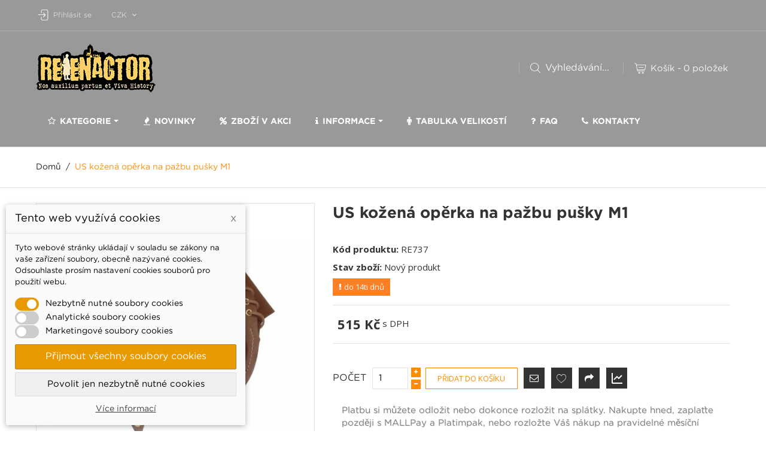

--- FILE ---
content_type: text/html; charset=utf-8
request_url: https://reenactor.cz/1441-us-kozena-operka-na-pazbu-pusky-m1.html
body_size: 37228
content:
<!DOCTYPE HTML>
<!--[if lt IE 7]> <html class="no-js lt-ie9 lt-ie8 lt-ie7" lang="cs"><![endif]-->
<!--[if IE 7]><html class="no-js lt-ie9 lt-ie8 ie7" lang="cs"><![endif]-->
<!--[if IE 8]><html class="no-js lt-ie9 ie8" lang="cs"><![endif]-->
<!--[if gt IE 8]> <html class="no-js ie9" lang="cs"><![endif]-->
<html lang="cs">
	<head>
		<meta charset="utf-8" />
		<title>US kožená opěrka na pažbu pušky M1 - Armyshop Reenactor.cz</title>
					<meta name="description" content="US, US Army, WW2, world War 2,americká armáda,výstroj,výzbroj" />
							<meta name="keywords" content="us,us army,ww2,world war 2,americká armáda,výstroj,výzbroj" />
				<meta name="generator" content="PrestaShop" />
		<meta name="robots" content="index,follow" />
		<meta name="viewport" content="width=device-width, minimum-scale=0.25, maximum-scale=1.6, initial-scale=1.0" />
		<meta name="apple-mobile-web-app-capable" content="yes" />
		<link rel="icon" type="image/vnd.microsoft.icon" href="/img/favicon.ico?1767814157" />
		<link rel="shortcut icon" type="image/x-icon" href="/img/favicon.ico?1767814157" />
									<link rel="stylesheet" href="/themes/autostore/css/global.css" type="text/css" media="all" />
							<link rel="stylesheet" href="/themes/autostore/css/autoload/custom.css" type="text/css" media="all" />
							<link rel="stylesheet" href="/themes/autostore/css/autoload/highdpi.css" type="text/css" media="all" />
							<link rel="stylesheet" href="/themes/autostore/css/autoload/responsive-tables.css" type="text/css" media="all" />
							<link rel="stylesheet" href="/themes/autostore/css/product.css" type="text/css" media="all" />
							<link rel="stylesheet" href="/themes/autostore/css/print.css" type="text/css" media="print" />
							<link rel="stylesheet" href="/js/jquery/plugins/fancybox/jquery.fancybox.css" type="text/css" media="all" />
							<link rel="stylesheet" href="/js/jquery/plugins/bxslider/jquery.bxslider.css" type="text/css" media="all" />
							<link rel="stylesheet" href="/themes/autostore/css/modules/socialsharing/socialsharing.css" type="text/css" media="all" />
							<link rel="stylesheet" href="/themes/autostore/css/modules/blockcart/blockcart.css" type="text/css" media="all" />
							<link rel="stylesheet" href="/themes/autostore/css/modules/blockcategories/blockcategories.css" type="text/css" media="all" />
							<link rel="stylesheet" href="/themes/autostore/css/modules/blockuserinfo/blockuserinfo.css" type="text/css" media="all" />
							<link rel="stylesheet" href="/themes/autostore/css/modules/blockcurrencies/blockcurrencies.css" type="text/css" media="all" />
							<link rel="stylesheet" href="/themes/autostore/css/modules/blockmyaccountfooter/blockmyaccount.css" type="text/css" media="all" />
							<link rel="stylesheet" href="/themes/autostore/css/modules/blocknewproducts/blocknewproducts.css" type="text/css" media="all" />
							<link rel="stylesheet" href="/themes/autostore/css/modules/blockspecials/blockspecials.css" type="text/css" media="all" />
							<link rel="stylesheet" href="/themes/autostore/css/modules/blocknewsletter/blocknewsletter.css" type="text/css" media="all" />
							<link rel="stylesheet" href="/themes/autostore/css/modules/blocktags/blocktags.css" type="text/css" media="all" />
							<link rel="stylesheet" href="/themes/autostore/css/modules/blockviewed/blockviewed.css" type="text/css" media="all" />
							<link rel="stylesheet" href="/themes/autostore/css/modules/homefeatured/homefeatured.css" type="text/css" media="all" />
							<link rel="stylesheet" href="/themes/autostore/css/modules/themeconfigurator/css/hooks.css" type="text/css" media="all" />
							<link rel="stylesheet" href="/themes/autostore/css/modules/sendtoafriend/sendtoafriend.css" type="text/css" media="all" />
							<link rel="stylesheet" href="/themes/autostore/css/modules/productscategory/css/productscategory.css" type="text/css" media="all" />
							<link rel="stylesheet" href="/themes/autostore/css/modules/customblockmanufacturers/views/css/customblockmanufacturers.css" type="text/css" media="all" />
							<link rel="stylesheet" href="/themes/autostore/css/modules/blocksearch/blocksearch.css" type="text/css" media="all" />
							<link rel="stylesheet" href="/js/jquery/plugins/autocomplete/jquery.autocomplete.css" type="text/css" media="all" />
							<link rel="stylesheet" href="/themes/autostore/css/modules/customblocksocial/views/css/customblocksocial.css" type="text/css" media="all" />
							<link rel="stylesheet" href="/modules/productfromcategory1/views/css/productfromcategory1.css" type="text/css" media="all" />
							<link rel="stylesheet" href="/themes/autostore/css/modules/blockfacebooklike/views/css/blockfacebooklike.css" type="text/css" media="all" />
							<link rel="stylesheet" href="/modules/sizeconversion/views/css/front.css" type="text/css" media="all" />
							<link rel="stylesheet" href="/modules/sizeconversion/views/css/shadowbox.css" type="text/css" media="all" />
							<link rel="stylesheet" href="/themes/autostore/css/modules/mailalerts/mailalerts.css" type="text/css" media="all" />
							<link rel="stylesheet" href="/modules/advancedpopupcreator/views/css/advancedpopup-front.css" type="text/css" media="all" />
							<link rel="stylesheet" href="/modules/advancedpopupcreator/lib/fancybox/jquery.fancybox-transitions.css" type="text/css" media="all" />
							<link rel="stylesheet" href="/themes/autostore/css/modules/blockwishlist/blockwishlist.css" type="text/css" media="all" />
							<link rel="stylesheet" href="/modules/dm_comgate/views/css/payment_method.css" type="text/css" media="all" />
							<link rel="stylesheet" href="/modules/ambjolisearch/views/css/no-theme/jquery-ui-1.9.2.custom.css" type="text/css" media="all" />
							<link rel="stylesheet" href="/themes/autostore/css/category.css" type="text/css" media="all" />
							<link rel="stylesheet" href="/themes/autostore/css/product_list.css" type="text/css" media="all" />
							<link rel="stylesheet" href="/modules/ambjolisearch/views/css/jolisearch-common.css" type="text/css" media="all" />
							<link rel="stylesheet" href="/modules/ambjolisearch/views/css/jolisearch-finder.css" type="text/css" media="all" />
							<link rel="stylesheet" href="/modules/ets_megamenu/views/css/font-awesome.css" type="text/css" media="all" />
							<link rel="stylesheet" href="/modules/ets_megamenu/views/css/megamenu.css" type="text/css" media="all" />
							<link rel="stylesheet" href="/modules/ets_megamenu/views/css/fix16.css" type="text/css" media="all" />
							<link rel="stylesheet" href="/modules/ets_megamenu/views/css/animate.css" type="text/css" media="all" />
							<link rel="stylesheet" href="/modules/bestkit_gifts/views/css/bestkit_gifts.css" type="text/css" media="all" />
							<link rel="stylesheet" href="/modules/bestkit_gifts/views/css/sweet-alert.css" type="text/css" media="all" />
							<link rel="stylesheet" href="/modules/dm_gpwebpay/views/css/payment_method.css" type="text/css" media="all" />
							<link rel="stylesheet" href="/modules/dm_label/views/css/label_mobil.css" type="text/css" media="all" />
							<link rel="stylesheet" href="/themes/autostore/css/modules/dm_label/views/css/label_text_16.css" type="text/css" media="all" />
							<link rel="stylesheet" href="/modules/dm_label/views/css/tooltip.css" type="text/css" media="all" />
							<link rel="stylesheet" href="/modules/stockalert/views/css/stockalert-front-16.css" type="text/css" media="all" />
							<link rel="stylesheet" href="/modules/dm_cookies/css/dm_cookies.css" type="text/css" media="all" />
							<link rel="stylesheet" href="/modules/dm_historyprice/views/css/dm_historyprice_16.css" type="text/css" media="all" />
							<link rel="stylesheet" href="/modules/totswitchattribute/views/css/totswitch16.css" type="text/css" media="all" />
							<link rel="stylesheet" href="/modules/mdgiftproduct/views/css/front.css" type="text/css" media="all" />
										<script type="text/javascript">
var CUSTOMIZE_TEXTFIELD = 1;
var FancyboxI18nClose = 'Zavř&iacute;t';
var FancyboxI18nNext = 'Dal&scaron;&iacute;';
var FancyboxI18nPrev = 'Předchoz&iacute;';
var PS_CATALOG_MODE = false;
var added_to_wishlist = 'Produkt byl úspěšně přidán do vašeho seznamu přání.';
var ajax_allowed = true;
var ajaxsearch = true;
var allowBuyWhenOutOfStock = true;
var attribute_anchor_separator = '-';
var attributesCombinations = [];
var availableLaterValue = 'do 14ti dnů';
var availableNowValue = 'skladem';
var baseDir = 'https://reenactor.cz/';
var baseUri = 'https://reenactor.cz/';
var bestkitgift_ajax_controller = 'https://reenactor.cz/module/bestkit_gifts/ajax';
var bestkitgift_inside_cart = '1';
var bestkitgift_slide_width = '270';
var bestkitgift_success_msg = 'Váš dárek byl úspěšně přidán';
var bestkitgift_success_title = 'Dobrá práce!';
var blocksearch_type = 'top';
var cart_page_redirect_link = '//reenactor.cz/kosik?action=show';
var combinations = [];
var comparator_max_item = 0;
var comparedProductsIds = [];
var contentOnly = false;
var currency = {"id":1,"name":"Koruna","iso_code":"CZK","iso_code_num":"203","sign":"K\u010d","blank":"1","conversion_rate":"1.000000","deleted":"0","format":"2","decimals":"0","active":"1","prefix":"","suffix":" K\u010d","id_shop_list":null,"force_id":false};
var currencyBlank = 1;
var currencyFormat = 2;
var currencyRate = 1;
var currencySign = 'Kč';
var currentDate = '2026-01-22 01:30:51';
var customerGroupWithoutTax = false;
var customizationFields = false;
var customizationId = null;
var customizationIdMessage = 'Přizpůsobení #';
var default_eco_tax = 0;
var delete_txt = 'Odstránit';
var disabled_combinations = [];
var displayList = false;
var displayPrice = 0;
var dm_cookie_html_banner = '"<style>\r\n\r\n    input:checked + .dm_slider {\r\n      background-color: #e99a00;\r\n    }\r\n\r\n    input:focus + .dm_slider {\r\n      box-shadow: 0 0 1px #e99a00;\r\n    }\r\n\r\n    .dm-cookie-popup-accept-cookies, .dm-cookie-popup-accept-cookies-save-group {\r\n        background-color: #e99a00;\r\n        border:1px solid #bd812b;\r\n    }\r\n\r\n    .dm-cookie-popup-accept-cookies:hover {\r\n        background-color: #feca65;\r\n    }\r\n\r\n    .dm-cookie-popup-accept-cookies-save-group:hover {\r\n        background-color: #feca65;\r\n    }\r\n\r\n<\/style>\r\n\r\n<div id=\"dm-cookie-popup-container\">\r\n\r\n    <div class=\"dm-cookie-popup\" style=\"display: none;\">\r\n\r\n        <div class=\"dm-cookie-popup-inner\">\r\n            <div class=\"dm-cookie-popup-left\">\r\n                <div class=\"dm-cookie-popup-headline\">Tento web vyu\u017e\u00edv\u00e1 cookies<span><a href=\"#\" class=\"dm-cookie-popup-decline-cookies-cancel-screen\">x<\/a><\/span><\/div>\r\n                <div class=\"dm-cookie-popup-sub-headline\">Tyto webov\u00e9 str\u00e1nky ukl\u00e1daj\u00ed v souladu se z\u00e1kony na va\u0161e za\u0159\u00edzen\u00ed soubory, obecn\u011b naz\u00fdvan\u00e9 cookies. Odsouhlaste pros\u00edm nastaven\u00ed cookies soubor\u016f pro pou\u017eit\u00ed webu.<\/div>\r\n            <\/div>\r\n        <\/div>\r\n\r\n        <div class=\"dm-cookie-popup-lower\">\r\n            <ul class=\"dm_cookies_variant\">\r\n\r\n                <li class=\"dm_cookies_variant_item\">\r\n                    <span>\r\n                        <label class=\"switch\">\r\n                            <input type=\"checkbox\" name=\"dm_cookie_group_default\" id=\"dm_cookie_group_default\" class=\"noUniform\" checked=\"checked\" disabled \/>\r\n                            <span class=\"dm_slider round\"><\/span>\r\n                        <\/label>\r\n                        <span class=\"dm_title_group\">Nezbytn\u011b nutn\u00e9 soubory cookies<\/span>\r\n                    <\/span>\r\n                    <p class=\"dm_cookies_more_info\">\r\n                        Tyto soubory cookie jsou nezbytn\u00e9 pro provoz na\u0161ich slu\u017eeb a nelze je vypnout. Obvykle se nastavuj\u00ed pouze v reakci na va\u0161e akce, jako je nap\u0159\u00edklad vytvo\u0159en\u00ed \u00fa\u010dtu nebo ulo\u017een\u00ed seznamu p\u0159\u00e1n\u00ed na pozd\u011bji.\r\n                    <\/p>\r\n                <\/li>\r\n                \r\n                <li class=\"dm_cookies_variant_item\">\r\n                    <span>\r\n                        <label class=\"switch\">\r\n                            <input type=\"checkbox\" name=\"dm_cookie_group_1\" id=\"dm_cookie_group_1\" class=\"noUniform\"  \/>\r\n                            <span class=\"dm_slider round\"><\/span>\r\n                        <\/label>\r\n                        <span class=\"dm_title_group\">Analytick\u00e9 soubory cookies<\/span>\r\n                    <\/span>\r\n                    <p class=\"dm_cookies_more_info\">Tyto soubory cookie n\u00e1m umo\u017e\u0148uj\u00ed po\u010d\u00edtat n\u00e1v\u0161t\u011bvy a provoz, abychom m\u011bli p\u0159ehled o tom, kter\u00e9 str\u00e1nky jsou nejobl\u00edben\u011bj\u0161\u00ed a jak se na na\u0161em webu n\u00e1v\u0161t\u011bvn\u00edci pohybuj\u00ed. Ve\u0161ker\u00e9 informace, kter\u00e9 tyto soubory cookie shroma\u017e\u010fuj\u00ed, jsou agregovan\u00e9, a tedy anonymn\u00ed.<\/p>\r\n                <\/li>\r\n\r\n                <li class=\"dm_cookies_variant_item\">\r\n                    <span>\r\n                        <label class=\"switch\">\r\n                            <input type=\"checkbox\" name=\"dm_cookie_group_2\" id=\"dm_cookie_group_2\" class=\"noUniform\"  \/>\r\n                            <span class=\"dm_slider round\"><\/span>\r\n                        <\/label>\r\n                        <span class=\"dm_title_group\">Marketingov\u00e9 soubory cookies<\/span>\r\n                    <\/span>\r\n                    <p class=\"dm_cookies_more_info\">Kdy\u017e p\u0159ijmete marketingov\u00e9 soubory cookie, d\u00e1v\u00e1te n\u00e1m souhlas um\u00edstit do va\u0161eho za\u0159\u00edzen\u00ed soubory cookie, kter\u00e9 v\u00e1m poskytnou relevantn\u00ed obsah odpov\u00eddaj\u00edc\u00ed va\u0161im z\u00e1jm\u016fm. Tyto soubory cookie mohou b\u00fdt nastaveny n\u00e1mi nebo na\u0161imi reklamn\u00edmi partnery prost\u0159ednictv\u00edm na\u0161ich str\u00e1nek. Jejich \u00fa\u010delem je vytvo\u0159it profil va\u0161ich z\u00e1jm\u016f a zobrazovat v\u00e1m relevantn\u00ed obsah na na\u0161ich webov\u00fdch str\u00e1nk\u00e1ch i na webov\u00fdch str\u00e1nk\u00e1ch t\u0159et\u00edch stran.<\/p>\r\n                <\/li>\r\n\r\n            <\/ul>\r\n        <\/div>\r\n\r\n        <div class=\"dm-cookie-popup-cms-link\">\r\n                            <a href=\"https:\/\/reenactor.cz\/content\/46-vse-o-cookies\" class=\"cookie-a\">P\u0159ej\u00edt na str\u00e1nku Podrobn\u011b o cookies<\/a>\r\n                    <\/div>\r\n\r\n        <div class=\"dm-cookie-popup-right\">\r\n            <a href=\"#\" class=\"dm-cookie-popup-accept-cookies\">P\u0159ijmout v\u0161echny soubory cookies<\/a>\r\n            <a href=\"#\" class=\"dm-cookie-popup-accept-cookies-save-group\" style=\"display:none\">Ulo\u017eit nastaven\u00ed cookies soubor\u016f<\/a>\r\n            <a href=\"#\" class=\"dm-cookie-popup-decline-cookies\">Povolit jen nezbytn\u011b nutn\u00e9 cookies<\/a>\r\n            <a href=\"#\" class=\"dm-cookie-popup-learn-more\">V\u00edce informac\u00ed<\/a>\r\n        <\/div>\r\n\r\n    <\/div>\r\n<\/div>\r\n\r\n"';
var dm_cookies_base_url = 'https://reenactor.cz/';
var dm_cookies_days_expires = 183;
var dm_cookies_id_guest = 9206843;
var dm_cookies_position = 'bottomleft';
var dm_historyprice_ajax_url = 'https://reenactor.cz/modules/dm_historyprice/dm_historyprice_ajax.php';
var dm_historyprice_color_background = '#084f94';
var dm_historyprice_color_line = '#000000';
var dm_historyprice_color_point = '#ff0000';
var dm_historyprice_currency_iso_code = 'CZK';
var dm_historyprice_decimals = 0;
var dm_historyprice_id_product = 1441;
var dm_historyprice_name = 'Prodejní cena';
var dm_historyprice_numbers_combination = '0';
var doesntExist = 'Pro tento produkt tato kombinace neexistuje. Vyberte si jinou.';
var doesntExistNoMore = 'Tento produkt není momentálně dostupný!';
var doesntExistNoMoreBut = 's těmito vlastnostmi, ale je k dispozici v jiném provedení.';
var ecotaxTax_rate = 0;
var fieldRequired = 'Vyplňte všechny požadované pole v záložce PŘIZPŮSOBENÍ PRODUKTU, pak toto nastavení uložte. Teprve potom půjde vložit produkt do košíku.';
var freeProductTranslation = 'Zdarma!';
var freeShippingTranslation = 'Doručení zdarma!';
var generated_date = 1769041850;
var giftIncart = 0;
var gift_controller_url = 'https://reenactor.cz/module/mdgiftproduct/FreeGiftproducts';
var groupReduction = 0;
var hasDeliveryAddress = false;
var highDPI = false;
var idDefaultImage = 2545;
var id_lang = 7;
var id_product = 1441;
var img_dir = 'https://reenactor.cz/themes/autostore/img/';
var img_prod_dir = 'https://reenactor.cz/img/p/';
var img_ps_dir = 'https://reenactor.cz/img/';
var instantsearch = false;
var isGuest = 1;
var isLogged = 0;
var isMobile = false;
var is_gift_product = false;
var jolisearch = {"amb_joli_search_action":"https:\/\/reenactor.cz\/jolisearch","amb_joli_search_link":"https:\/\/reenactor.cz\/jolisearch","amb_joli_search_controller":"jolisearch","blocksearch_type":"top","show_cat_desc":0,"ga_acc":0,"id_lang":7,"url_rewriting":1,"use_autocomplete":2,"minwordlen":3,"l_products":"Produkty","l_manufacturers":"V\u00fdrobci","l_categories":"Kategorie","l_no_results_found":"nic nenalezeno dle zadan\u00fdch krit\u00e9ri\u00ed","l_more_results":"Dal\u0161\u00ed v\u00fdsledky","ENT_QUOTES":3,"search_ssl":true,"self":"\/home\/html\/jardas.savana-hosting.cz\/public_html\/obchod\/new-reenactor\/modules\/ambjolisearch","position":{"my":"center top","at":"center bottom","collision":"fit none"},"classes":"ps16 centered-list","display_manufacturer":null,"display_category":null};
var jqZoomEnabled = false;
var loggin_required = 'Musíte být přihlášeni, abyste mohli spravovat svůj seznam přání.';
var maxQuantityToAllowDisplayOfLastQuantityMessage = 0;
var max_item = 'You cannot add more than 0 product(s) to the product comparison';
var md_blockcart_line_sel = '';
var md_current_currency = 'Kč';
var md_gift_addition_type = 'checking_gift';
var md_gift_color = '#ff8c00';
var md_gift_layout = 'standard';
var md_gift_price_display = 'free_label';
var md_gift_required = 0;
var md_hide_qty_count = 1;
var md_msg_gift_added = 'Dárek byl úspěšně přidán do vašeho nákupního košíku';
var md_msg_required_gift = 'Vyberte si prosím svůj dárek';
var md_number_gift = 6;
var md_prd_add_cart_sel = '.product-add-to-cart';
var md_text_free = 'Zdarma';
var md_text_gift = 'Darek';
var mdgSecureKey = '82855628fec8851be12de8a66072662f';
var min_item = 'Please select at least one product';
var minimalQuantity = 1;
var msg_maximum_gift = 'Nemůžete přidat více než  max_gift gift_s_, upravte prosím svou volbu';
var mywishlist_url = 'https://reenactor.cz/module/blockwishlist/mywishlist';
var noTaxForThisProduct = false;
var not_available_msg = 'Tento produkt již není skladem s těmito možnostmi';
var oosHookJsCodeFunctions = [];
var pageId = 'product';
var page_name = 'product';
var placeholder_blocknewsletter = 'Zadejte e-mail';
var priceDisplayMethod = 0;
var priceDisplayPrecision = 0;
var productAvailableForOrder = true;
var productBasePriceTaxExcl = 425.619;
var productBasePriceTaxExcluded = 425.619;
var productBasePriceTaxIncl = 514.99899;
var productHasAttributes = false;
var productPrice = 514.99899;
var productPriceTaxExcluded = 425.619;
var productPriceTaxIncluded = 514.99899;
var productPriceWithoutReduction = 514.99899;
var productReference = 'RE737';
var productShowPrice = true;
var productUnitPriceRatio = 0;
var product_fileButtonHtml = 'Vybrat soubor';
var product_fileDefaultHtml = 'Nebyl vybrán žádný soubor';
var product_specific_price = [];
var quantitiesDisplayAllowed = true;
var quantityAvailable = 0;
var quickView = false;
var reduction_percent = 0;
var reduction_price = 0;
var removingLinkText = 'odstranit tento produkt z košíku';
var roundMode = 2;
var search_url = 'https://reenactor.cz/vyhledavani';
var sharing_img = 'https://reenactor.cz/2545/us-kozena-operka-na-pazbu-pusky-m1.jpg';
var sharing_name = 'US kožená opěrka na pažbu pušky M1';
var sharing_url = 'https://reenactor.cz/1441-us-kozena-operka-na-pazbu-pusky-m1.html';
var specific_currency = false;
var specific_price = 0;
var static_token = 'b5eea6c897eee3bdf7749fbc481cbbaa';
var stf_msg_error = 'Váš e-mail se nepodařilo odeslat. Zkontrolujte e-mailovou adresu a zkuste to znovu.';
var stf_msg_required = 'Nevyplnili jste povinná pole';
var stf_msg_success = 'Váš e-mail byl úspěšně odeslán';
var stf_msg_title = 'Poslat příteli';
var stf_secure_key = '538c3c013e5cc982bf690a33a4f830f0';
var stock_management = 1;
var taxRate = 21;
var toBeDetermined = 'Bude determinováno';
var token = 'b5eea6c897eee3bdf7749fbc481cbbaa';
var uploading_in_progress = 'Probíhá nahrávání, čekejte...';
var usingSecureMode = true;
var wishlistProductsIds = false;
</script>

						<script type="text/javascript" src="/js/jquery/jquery-1.11.0.min.js"></script>
						<script type="text/javascript" src="/js/jquery/jquery-migrate-1.2.1.min.js"></script>
						<script type="text/javascript" src="/js/jquery/plugins/jquery.easing.js"></script>
						<script type="text/javascript" src="/js/tools.js"></script>
						<script type="text/javascript" src="/themes/autostore/js/global.js"></script>
						<script type="text/javascript" src="/themes/autostore/js/autoload/10-bootstrap.min.js"></script>
						<script type="text/javascript" src="/themes/autostore/js/autoload/15-jquery.total-storage.min.js"></script>
						<script type="text/javascript" src="/themes/autostore/js/autoload/15-jquery.uniform-modified.js"></script>
						<script type="text/javascript" src="/themes/autostore/js/autoload/carousels.js"></script>
						<script type="text/javascript" src="/themes/autostore/js/autoload/custom.js"></script>
						<script type="text/javascript" src="/themes/autostore/js/autoload/owl.carousel.js"></script>
						<script type="text/javascript" src="/themes/autostore/js/autoload/wow.min.js"></script>
						<script type="text/javascript" src="/js/jquery/plugins/fancybox/jquery.fancybox.js"></script>
						<script type="text/javascript" src="/js/jquery/plugins/jquery.idTabs.js"></script>
						<script type="text/javascript" src="/js/jquery/plugins/jquery.scrollTo.js"></script>
						<script type="text/javascript" src="/js/jquery/plugins/jquery.serialScroll.js"></script>
						<script type="text/javascript" src="/js/jquery/plugins/bxslider/jquery.bxslider.js"></script>
						<script type="text/javascript" src="/themes/autostore/js/product.js"></script>
						<script type="text/javascript" src="/themes/autostore/js/modules/socialsharing/js/socialsharing.js"></script>
						<script type="text/javascript" src="/themes/autostore/js/modules/blockcart/ajax-cart.js"></script>
						<script type="text/javascript" src="/themes/autostore/js/tools/treeManagement.js"></script>
						<script type="text/javascript" src="/themes/autostore/js/modules/blocknewsletter/blocknewsletter.js"></script>
						<script type="text/javascript" src="/themes/autostore/js/modules/sendtoafriend/sendtoafriend.js"></script>
						<script type="text/javascript" src="/themes/autostore/js/modules/productscategory/js/productscategory.js"></script>
						<script type="text/javascript" src="/js/jquery/plugins/autocomplete/jquery.autocomplete.js"></script>
						<script type="text/javascript" src="/modules/blockfacebooklike/views/js/blockfacebooklike.js"></script>
						<script type="text/javascript" src="/modules/sizeconversion/views/js/front.js"></script>
						<script type="text/javascript" src="/modules/sizeconversion/views/js/shadowbox.js"></script>
						<script type="text/javascript" src="/themes/autostore/js/modules/mailalerts/mailalerts.js"></script>
						<script type="text/javascript" src="/themes/autostore/js/modules/htmlbanners8/views/js/front.js"></script>
						<script type="text/javascript" src="/modules/htmlbanners10/views/js/front.js"></script>
						<script type="text/javascript" src="/modules/advancedpopupcreator/lib/fancybox/jquery.fancybox.transitions.js"></script>
						<script type="text/javascript" src="/modules/advancedpopupcreator/views/js/advancedpopup-front.js"></script>
						<script type="text/javascript" src="/themes/autostore/js/modules/htmlbanners9/views/js/front.js"></script>
						<script type="text/javascript" src="/themes/autostore/js/modules/htmlbanners5/views/js/front.js"></script>
						<script type="text/javascript" src="/themes/autostore/js/modules/htmlbanners1/views/js/front.js"></script>
						<script type="text/javascript" src="/themes/autostore/js/modules/blockwishlist/js/ajax-wishlist.js"></script>
						<script type="text/javascript" src="/modules/ambjolisearch/views/js/jquery/jquery-1.11.2.min.js"></script>
						<script type="text/javascript" src="/modules/ambjolisearch/views/js/jquery/jquery-ui-1.9.2.custom.js"></script>
						<script type="text/javascript" src="/modules/ambjolisearch/views/js/jquery/plugins/jquery.autocomplete.html.js"></script>
						<script type="text/javascript" src="/modules/ambjolisearch/views/js/jquery/jquery-fix-compatibility.js"></script>
						<script type="text/javascript" src="/modules/ambjolisearch/views/js/ambjolisearch.js"></script>
						<script type="text/javascript" src="/modules/ets_megamenu/views/js/megamenu.js"></script>
						<script type="text/javascript" src="/modules/ets_megamenu/views/js/jquery.countdown.min.js"></script>
						<script type="text/javascript" src="/modules/ets_megamenu/views/js/clock.js"></script>
						<script type="text/javascript" src="/js/jquery/plugins/jquery.cooki-plugin.js"></script>
						<script type="text/javascript" src="/modules/bestkit_gifts/views/js/bestkit_gifts.js"></script>
						<script type="text/javascript" src="/modules/bestkit_gifts/views/js/sweet-alert.min.js"></script>
						<script type="text/javascript" src="/modules/stockalert/views/js/stockalert-front-16.js"></script>
						<script type="text/javascript" src="/modules/dm_historyprice/views/js/Chart.min.js"></script>
						<script type="text/javascript" src="/modules/dm_historyprice/views/js/dm_historyprice_16.js"></script>
						<script type="text/javascript" src="/modules/mdgiftproduct/views/js/product.js"></script>
						<script type="text/javascript" src="/modules/totswitchattribute/views/js/defaultCombination.js"></script>
					    		<meta property="og:type" content="product" />
<meta property="og:url" content="https://reenactor.cz/1441-us-kozena-operka-na-pazbu-pusky-m1.html" />
<meta property="og:title" content="US kožená opěrka na pažbu pušky M1 - Armyshop Reenactor.cz" />
<meta property="og:site_name" content="Armyshop Reenactor.cz" />
<meta property="og:description" content="US, US Army, WW2, world War 2,americká armáda,výstroj,výzbroj" />
<meta property="og:image" content="https://reenactor.cz/2545-large_default/us-kozena-operka-na-pazbu-pusky-m1.jpg" />
<meta property="product:pretax_price:amount" content="425.62" />
<meta property="product:pretax_price:currency" content="CZK" />
<meta property="product:price:amount" content="515" />
<meta property="product:price:currency" content="CZK" />
<meta property="product:weight:value" content="0.300000" />
<meta property="product:weight:units" content="kg" />

<script>
var size_conversion_ajax_url = "https://reenactor.cz/?fc=module&module=sizeconversion&controller=chart";
</script>


<script type="text/javascript">
	//Common vars
    var apc_link = "https://reenactor.cz/module/advancedpopupcreator/popup";
    var apc_token = "b5eea6c897eee3bdf7749fbc481cbbaa";
    var apc_product = "1441";
    var apc_category = "0";
    var apc_supplier = "0";
    var apc_manufacturer = "0";
    var apc_cms = "";
    var apc_controller = "product";
</script>

<style>.ets_mm_megamenu .mm_menus_li h4,
.ets_mm_megamenu .mm_menus_li h5,
.ets_mm_megamenu .mm_menus_li h6,
.ets_mm_megamenu .mm_menus_li h1,
.ets_mm_megamenu .mm_menus_li h2,
.ets_mm_megamenu .mm_menus_li h3,
.ets_mm_megamenu .mm_menus_li h4 *:not(i),
.ets_mm_megamenu .mm_menus_li h5 *:not(i),
.ets_mm_megamenu .mm_menus_li h6 *:not(i),
.ets_mm_megamenu .mm_menus_li h1 *:not(i),
.ets_mm_megamenu .mm_menus_li h2 *:not(i),
.ets_mm_megamenu .mm_menus_li h3 *:not(i),
.ets_mm_megamenu .mm_menus_li > a{
    font-family: inherit;
}
.ets_mm_megamenu *:not(.fa):not(i){
    font-family: inherit;
}

.ets_mm_block *{
    font-size: 14px;
}    

@media (min-width: 768px){
/*layout 1*/
    .ets_mm_megamenu.layout_layout1{
        background: ;
    }
    .layout_layout1 .ets_mm_megamenu_content{
     
    }
    .ets_mm_megamenu.layout_layout1:not(.ybc_vertical_menu) .mm_menus_ul{
         background: ;
    }

    #header .layout_layout1:not(.ybc_vertical_menu) .mm_menus_li > a,
    .layout_layout1 .ybc-menu-vertical-button,
    .layout_layout1 .mm_extra_item *{
        color: #ffffff
    }
    .layout_layout1 .ybc-menu-vertical-button .ybc-menu-button-toggle_icon_default .icon-bar{
        background-color: #ffffff
    }
    .layout_layout1 .mm_menus_li:hover > a, 
    .layout_layout1 .mm_menus_li.active > a,
    #header .layout_layout1 .mm_menus_li:hover > a,
    #header .layout_layout1 .mm_menus_li.menu_hover > a,
    .layout_layout1:hover .ybc-menu-vertical-button,
    .layout_layout1 .mm_extra_item button[type="submit"]:hover i,
    #header .layout_layout1 .mm_menus_li.active > a{
        color: #000000;
    }
    
    .layout_layout1:not(.ybc_vertical_menu) .mm_menus_li > a:before,
    .layout_layout1.ybc_vertical_menu:hover .ybc-menu-vertical-button:before,
    .layout_layout1:hover .ybc-menu-vertical-button .ybc-menu-button-toggle_icon_default .icon-bar,
    .ybc-menu-vertical-button.layout_layout1:hover{background-color: #000000;}
    
    .layout_layout1:not(.ybc_vertical_menu) .mm_menus_li:hover > a,
    .layout_layout1:not(.ybc_vertical_menu) .mm_menus_li.menu_hover > a,
    .ets_mm_megamenu.layout_layout1.ybc_vertical_menu:hover,
    #header .layout_layout1:not(.ybc_vertical_menu) .mm_menus_li:hover > a,
    #header .layout_layout1:not(.ybc_vertical_menu) .mm_menus_li.menu_hover > a,
    .ets_mm_megamenu.layout_layout1.ybc_vertical_menu:hover{
        background: ;
    }
    
    .layout_layout1.ets_mm_megamenu .mm_columns_ul,
    .layout_layout1.ybc_vertical_menu .mm_menus_ul{
        background-color: ;
    }
    #header .layout_layout1 .ets_mm_block_content a,
    #header .layout_layout1 .ets_mm_block_content p,
    .layout_layout1.ybc_vertical_menu .mm_menus_li > a,
    #header .layout_layout1.ybc_vertical_menu .mm_menus_li > a{
        color: #414141;
    }
    
    .layout_layout1 .mm_columns_ul h1,
    .layout_layout1 .mm_columns_ul h2,
    .layout_layout1 .mm_columns_ul h3,
    .layout_layout1 .mm_columns_ul h4,
    .layout_layout1 .mm_columns_ul h5,
    .layout_layout1 .mm_columns_ul h6,
    .layout_layout1 .mm_columns_ul .ets_mm_block > h1 a,
    .layout_layout1 .mm_columns_ul .ets_mm_block > h2 a,
    .layout_layout1 .mm_columns_ul .ets_mm_block > h3 a,
    .layout_layout1 .mm_columns_ul .ets_mm_block > h4 a,
    .layout_layout1 .mm_columns_ul .ets_mm_block > h5 a,
    .layout_layout1 .mm_columns_ul .ets_mm_block > h6 a,
    #header .layout_layout1 .mm_columns_ul .ets_mm_block > h1 a,
    #header .layout_layout1 .mm_columns_ul .ets_mm_block > h2 a,
    #header .layout_layout1 .mm_columns_ul .ets_mm_block > h3 a,
    #header .layout_layout1 .mm_columns_ul .ets_mm_block > h4 a,
    #header .layout_layout1 .mm_columns_ul .ets_mm_block > h5 a,
    #header .layout_layout1 .mm_columns_ul .ets_mm_block > h6 a,
    .layout_layout1 .mm_columns_ul .h1,
    .layout_layout1 .mm_columns_ul .h2,
    .layout_layout1 .mm_columns_ul .h3,
    .layout_layout1 .mm_columns_ul .h4,
    .layout_layout1 .mm_columns_ul .h5,
    .layout_layout1 .mm_columns_ul .h6{
        color: #414141;
    }
    
    
    .layout_layout1 li:hover > a,
    .layout_layout1 li > a:hover,
    .layout_layout1 .mm_tabs_li.open .mm_tab_toggle_title,
    .layout_layout1 .mm_tabs_li.open .mm_tab_toggle_title a,
    .layout_layout1 .mm_tabs_li:hover .mm_tab_toggle_title,
    .layout_layout1 .mm_tabs_li:hover .mm_tab_toggle_title a,
    #header .layout_layout1 .mm_tabs_li.open .mm_tab_toggle_title,
    #header .layout_layout1 .mm_tabs_li.open .mm_tab_toggle_title a,
    #header .layout_layout1 .mm_tabs_li:hover .mm_tab_toggle_title,
    #header .layout_layout1 .mm_tabs_li:hover .mm_tab_toggle_title a,
    .layout_layout1.ybc_vertical_menu .mm_menus_li > a,
    #header .layout_layout1 li:hover > a,
    .layout_layout1.ybc_vertical_menu .mm_menus_li:hover > a,
    #header .layout_layout1.ybc_vertical_menu .mm_menus_li:hover > a,
    #header .layout_layout1 .mm_columns_ul .mm_block_type_product .product-title > a:hover,
    #header .layout_layout1 li > a:hover{color: #ec4249;}
    
    
/*end layout 1*/
    
    
    /*layout 2*/
    .ets_mm_megamenu.layout_layout2{
        background-color: #3cabdb;
    }
    
    #header .layout_layout2:not(.ybc_vertical_menu) .mm_menus_li > a,
    .layout_layout2 .ybc-menu-vertical-button,
    .layout_layout2 .mm_extra_item *{
        color: #ffffff
    }
    .layout_layout2 .ybc-menu-vertical-button .ybc-menu-button-toggle_icon_default .icon-bar{
        background-color: #ffffff
    }
    .layout_layout2:not(.ybc_vertical_menu) .mm_menus_li:hover > a, 
    .layout_layout2:not(.ybc_vertical_menu) .mm_menus_li.active > a,
    #header .layout_layout2:not(.ybc_vertical_menu) .mm_menus_li:hover > a,
    .layout_layout2:hover .ybc-menu-vertical-button,
    .layout_layout2 .mm_extra_item button[type="submit"]:hover i,
    #header .layout_layout2:not(.ybc_vertical_menu) .mm_menus_li.active > a{color: #ffffff;}
    
    .layout_layout2:hover .ybc-menu-vertical-button .ybc-menu-button-toggle_icon_default .icon-bar{
        background-color: #ffffff;
    }
    .layout_layout2:not(.ybc_vertical_menu) .mm_menus_li:hover > a,
    #header .layout_layout2:not(.ybc_vertical_menu) .mm_menus_li:hover > a,
    .ets_mm_megamenu.layout_layout2.ybc_vertical_menu:hover{
        background-color: #50b4df;
    }
    
    .layout_layout2.ets_mm_megamenu .mm_columns_ul,
    .layout_layout2.ybc_vertical_menu .mm_menus_ul{
        background-color: #ffffff;
    }
    #header .layout_layout2 .ets_mm_block_content a,
    .layout_layout2.ybc_vertical_menu .mm_menus_li > a,
    #header .layout_layout2.ybc_vertical_menu .mm_menus_li > a,
    #header .layout_layout2 .ets_mm_block_content p{
        color: #666666;
    }
    
    .layout_layout2 .mm_columns_ul h1,
    .layout_layout2 .mm_columns_ul h2,
    .layout_layout2 .mm_columns_ul h3,
    .layout_layout2 .mm_columns_ul h4,
    .layout_layout2 .mm_columns_ul h5,
    .layout_layout2 .mm_columns_ul h6,
    .layout_layout2 .mm_columns_ul .ets_mm_block > h1 a,
    .layout_layout2 .mm_columns_ul .ets_mm_block > h2 a,
    .layout_layout2 .mm_columns_ul .ets_mm_block > h3 a,
    .layout_layout2 .mm_columns_ul .ets_mm_block > h4 a,
    .layout_layout2 .mm_columns_ul .ets_mm_block > h5 a,
    .layout_layout2 .mm_columns_ul .ets_mm_block > h6 a,
    #header .layout_layout2 .mm_columns_ul .ets_mm_block > h1 a,
    #header .layout_layout2 .mm_columns_ul .ets_mm_block > h2 a,
    #header .layout_layout2 .mm_columns_ul .ets_mm_block > h3 a,
    #header .layout_layout2 .mm_columns_ul .ets_mm_block > h4 a,
    #header .layout_layout2 .mm_columns_ul .ets_mm_block > h5 a,
    #header .layout_layout2 .mm_columns_ul .ets_mm_block > h6 a,
    .layout_layout2 .mm_columns_ul .h1,
    .layout_layout2 .mm_columns_ul .h2,
    .layout_layout2 .mm_columns_ul .h3,
    .layout_layout2 .mm_columns_ul .h4,
    .layout_layout2 .mm_columns_ul .h5,
    .layout_layout2 .mm_columns_ul .h6{
        color: #414141;
    }
    
    
    .layout_layout2 li:hover > a,
    .layout_layout2 li > a:hover,
    .layout_layout2 .mm_tabs_li.open .mm_tab_toggle_title,
    .layout_layout2 .mm_tabs_li.open .mm_tab_toggle_title a,
    .layout_layout2 .mm_tabs_li:hover .mm_tab_toggle_title,
    .layout_layout2 .mm_tabs_li:hover .mm_tab_toggle_title a,
    #header .layout_layout2 .mm_tabs_li.open .mm_tab_toggle_title,
    #header .layout_layout2 .mm_tabs_li.open .mm_tab_toggle_title a,
    #header .layout_layout2 .mm_tabs_li:hover .mm_tab_toggle_title,
    #header .layout_layout2 .mm_tabs_li:hover .mm_tab_toggle_title a,
    #header .layout_layout2 li:hover > a,
    .layout_layout2.ybc_vertical_menu .mm_menus_li > a,
    .layout_layout2.ybc_vertical_menu .mm_menus_li:hover > a,
    #header .layout_layout2.ybc_vertical_menu .mm_menus_li:hover > a,
    #header .layout_layout2 .mm_columns_ul .mm_block_type_product .product-title > a:hover,
    #header .layout_layout2 li > a:hover{color: #fc4444;}
    
    
    
    /*layout 3*/
    .ets_mm_megamenu.layout_layout3,
    .layout_layout3 .mm_tab_li_content{
        background-color: ;
        
    }
    #header .layout_layout3:not(.ybc_vertical_menu) .mm_menus_li > a,
    .layout_layout3 .ybc-menu-vertical-button,
    .layout_layout3 .mm_extra_item *{
        color: #ffffff
    }
    .layout_layout3 .ybc-menu-vertical-button .ybc-menu-button-toggle_icon_default .icon-bar{
        background-color: #ffffff
    }
    .layout_layout3 .mm_menus_li:hover > a, 
    .layout_layout3 .mm_menus_li.active > a,
    .layout_layout3 .mm_extra_item button[type="submit"]:hover i,
    #header .layout_layout3 .mm_menus_li:hover > a,
    #header .layout_layout3 .mm_menus_li.active > a,
    .layout_layout3:hover .ybc-menu-vertical-button,
    .layout_layout3:hover .ybc-menu-vertical-button .ybc-menu-button-toggle_icon_default .icon-bar{
        color: #000000;
    }
    
    .layout_layout3:not(.ybc_vertical_menu) .mm_menus_li:hover > a,
    #header .layout_layout3:not(.ybc_vertical_menu) .mm_menus_li:hover > a,
    .ets_mm_megamenu.layout_layout3.ybc_vertical_menu:hover,
    .layout_layout3 .mm_tabs_li.open .mm_columns_contents_ul,
    .layout_layout3 .mm_tabs_li.open .mm_tab_li_content {
        background-color: #ffffff;
    }
    .layout_layout3 .mm_tabs_li.open.mm_tabs_has_content .mm_tab_li_content .mm_tab_name::before{
        border-right-color: #ffffff;
    }
    .layout_layout3.ets_mm_megamenu .mm_columns_ul,
    .ybc_vertical_menu.layout_layout3 .mm_menus_ul.ets_mn_submenu_full_height .mm_menus_li:hover a::before,
    .layout_layout3.ybc_vertical_menu .mm_menus_ul{
        background-color: #000000;
        border-color: #000000;
    }
    #header .layout_layout3 .ets_mm_block_content a,
    #header .layout_layout3 .ets_mm_block_content p,
    .layout_layout3.ybc_vertical_menu .mm_menus_li > a,
    #header .layout_layout3.ybc_vertical_menu .mm_menus_li > a{
        color: #000000;
    }
    
    .layout_layout3 .mm_columns_ul h1,
    .layout_layout3 .mm_columns_ul h2,
    .layout_layout3 .mm_columns_ul h3,
    .layout_layout3 .mm_columns_ul h4,
    .layout_layout3 .mm_columns_ul h5,
    .layout_layout3 .mm_columns_ul h6,
    .layout_layout3 .mm_columns_ul .ets_mm_block > h1 a,
    .layout_layout3 .mm_columns_ul .ets_mm_block > h2 a,
    .layout_layout3 .mm_columns_ul .ets_mm_block > h3 a,
    .layout_layout3 .mm_columns_ul .ets_mm_block > h4 a,
    .layout_layout3 .mm_columns_ul .ets_mm_block > h5 a,
    .layout_layout3 .mm_columns_ul .ets_mm_block > h6 a,
    #header .layout_layout3 .mm_columns_ul .ets_mm_block > h1 a,
    #header .layout_layout3 .mm_columns_ul .ets_mm_block > h2 a,
    #header .layout_layout3 .mm_columns_ul .ets_mm_block > h3 a,
    #header .layout_layout3 .mm_columns_ul .ets_mm_block > h4 a,
    #header .layout_layout3 .mm_columns_ul .ets_mm_block > h5 a,
    #header .layout_layout3 .mm_columns_ul .ets_mm_block > h6 a,
    .layout_layout3 .mm_columns_ul .h1,
    .layout_layout3 .mm_columns_ul .h2,
    .layout_layout3 .mm_columns_ul .h3,
    .layout_layout3.ybc_vertical_menu .mm_menus_li:hover > a,
    #header .layout_layout3.ybc_vertical_menu .mm_menus_li:hover > a,
    .layout_layout3 .mm_columns_ul .h4,
    .layout_layout3 .mm_columns_ul .h5,
    .layout_layout3 .mm_columns_ul .h6{
        color: #ec4249;
    }
    
    
    .layout_layout3 li:hover > a,
    .layout_layout3 li > a:hover,
    .layout_layout3 .mm_tabs_li.open .mm_tab_toggle_title,
    .layout_layout3 .mm_tabs_li.open .mm_tab_toggle_title a,
    .layout_layout3 .mm_tabs_li:hover .mm_tab_toggle_title,
    .layout_layout3 .mm_tabs_li:hover .mm_tab_toggle_title a,
    #header .layout_layout3 .mm_tabs_li.open .mm_tab_toggle_title,
    #header .layout_layout3 .mm_tabs_li.open .mm_tab_toggle_title a,
    #header .layout_layout3 .mm_tabs_li:hover .mm_tab_toggle_title,
    #header .layout_layout3 .mm_tabs_li:hover .mm_tab_toggle_title a,
    #header .layout_layout3 li:hover > a,
    #header .layout_layout3 .mm_columns_ul .mm_block_type_product .product-title > a:hover,
    #header .layout_layout3 li > a:hover,
    .layout_layout3.ybc_vertical_menu .mm_menus_li > a,
    .layout_layout3 .has-sub .ets_mm_categories li > a:hover,
    #header .layout_layout3 .has-sub .ets_mm_categories li > a:hover{color: #fc4444;}
    
    
    /*layout 4*/
    
    .ets_mm_megamenu.layout_layout4{
        background-color: #ffffff;
    }
    .ets_mm_megamenu.layout_layout4:not(.ybc_vertical_menu) .mm_menus_ul{
         background: #ffffff;
    }

    #header .layout_layout4:not(.ybc_vertical_menu) .mm_menus_li > a,
    .layout_layout4 .ybc-menu-vertical-button,
    .layout_layout4 .mm_extra_item *{
        color: #333333
    }
    .layout_layout4 .ybc-menu-vertical-button .ybc-menu-button-toggle_icon_default .icon-bar{
        background-color: #333333
    }
    
    .layout_layout4 .mm_menus_li:hover > a, 
    .layout_layout4 .mm_menus_li.active > a,
    #header .layout_layout4 .mm_menus_li:hover > a,
    .layout_layout4:hover .ybc-menu-vertical-button,
    #header .layout_layout4 .mm_menus_li.active > a{color: #ffffff;}
    
    .layout_layout4:hover .ybc-menu-vertical-button .ybc-menu-button-toggle_icon_default .icon-bar{
        background-color: #ffffff;
    }
    
    .layout_layout4:not(.ybc_vertical_menu) .mm_menus_li:hover > a,
    .layout_layout4:not(.ybc_vertical_menu) .mm_menus_li.active > a,
    .layout_layout4:not(.ybc_vertical_menu) .mm_menus_li:hover > span, 
    .layout_layout4:not(.ybc_vertical_menu) .mm_menus_li.active > span,
    #header .layout_layout4:not(.ybc_vertical_menu) .mm_menus_li:hover > a, 
    #header .layout_layout4:not(.ybc_vertical_menu) .mm_menus_li.active > a,
    .layout_layout4:not(.ybc_vertical_menu) .mm_menus_li:hover > a,
    #header .layout_layout4:not(.ybc_vertical_menu) .mm_menus_li:hover > a,
    .ets_mm_megamenu.layout_layout4.ybc_vertical_menu:hover,
    #header .layout_layout4 .mm_menus_li:hover > span, 
    #header .layout_layout4 .mm_menus_li.active > span{
        background-color: #ec4249;
    }
    .layout_layout4 .ets_mm_megamenu_content {
      border-bottom-color: #ec4249;
    }
    
    .layout_layout4.ets_mm_megamenu .mm_columns_ul,
    .ybc_vertical_menu.layout_layout4 .mm_menus_ul .mm_menus_li:hover a::before,
    .layout_layout4.ybc_vertical_menu .mm_menus_ul{
        background-color: #ffffff;
    }
    #header .layout_layout4 .ets_mm_block_content a,
    .layout_layout4.ybc_vertical_menu .mm_menus_li > a,
    #header .layout_layout4.ybc_vertical_menu .mm_menus_li > a,
    #header .layout_layout4 .ets_mm_block_content p{
        color: #666666;
    }
    
    .layout_layout4 .mm_columns_ul h1,
    .layout_layout4 .mm_columns_ul h2,
    .layout_layout4 .mm_columns_ul h3,
    .layout_layout4 .mm_columns_ul h4,
    .layout_layout4 .mm_columns_ul h5,
    .layout_layout4 .mm_columns_ul h6,
    .layout_layout4 .mm_columns_ul .ets_mm_block > h1 a,
    .layout_layout4 .mm_columns_ul .ets_mm_block > h2 a,
    .layout_layout4 .mm_columns_ul .ets_mm_block > h3 a,
    .layout_layout4 .mm_columns_ul .ets_mm_block > h4 a,
    .layout_layout4 .mm_columns_ul .ets_mm_block > h5 a,
    .layout_layout4 .mm_columns_ul .ets_mm_block > h6 a,
    #header .layout_layout4 .mm_columns_ul .ets_mm_block > h1 a,
    #header .layout_layout4 .mm_columns_ul .ets_mm_block > h2 a,
    #header .layout_layout4 .mm_columns_ul .ets_mm_block > h3 a,
    #header .layout_layout4 .mm_columns_ul .ets_mm_block > h4 a,
    #header .layout_layout4 .mm_columns_ul .ets_mm_block > h5 a,
    #header .layout_layout4 .mm_columns_ul .ets_mm_block > h6 a,
    .layout_layout4 .mm_columns_ul .h1,
    .layout_layout4 .mm_columns_ul .h2,
    .layout_layout4 .mm_columns_ul .h3,
    .layout_layout4 .mm_columns_ul .h4,
    .layout_layout4 .mm_columns_ul .h5,
    .layout_layout4 .mm_columns_ul .h6{
        color: #414141;
    }
    
    .layout_layout4 li:hover > a,
    .layout_layout4 li > a:hover,
    .layout_layout4 .mm_tabs_li.open .mm_tab_toggle_title,
    .layout_layout4 .mm_tabs_li.open .mm_tab_toggle_title a,
    .layout_layout4 .mm_tabs_li:hover .mm_tab_toggle_title,
    .layout_layout4 .mm_tabs_li:hover .mm_tab_toggle_title a,
    #header .layout_layout4 .mm_tabs_li.open .mm_tab_toggle_title,
    #header .layout_layout4 .mm_tabs_li.open .mm_tab_toggle_title a,
    #header .layout_layout4 .mm_tabs_li:hover .mm_tab_toggle_title,
    #header .layout_layout4 .mm_tabs_li:hover .mm_tab_toggle_title a,
    #header .layout_layout4 li:hover > a,
    .layout_layout4.ybc_vertical_menu .mm_menus_li > a,
    .layout_layout4.ybc_vertical_menu .mm_menus_li:hover > a,
    #header .layout_layout4.ybc_vertical_menu .mm_menus_li:hover > a,
    #header .layout_layout4 .mm_columns_ul .mm_block_type_product .product-title > a:hover,
    #header .layout_layout4 li > a:hover{color: #ec4249;}
    
    /* end layout 4*/
    
    
    
    
    /* Layout 5*/
    .ets_mm_megamenu.layout_layout5{
        background-color: #f6f6f6;
    }
    .ets_mm_megamenu.layout_layout5:not(.ybc_vertical_menu) .mm_menus_ul{
         background: #f6f6f6;
    }
    
    #header .layout_layout5:not(.ybc_vertical_menu) .mm_menus_li > a,
    .layout_layout5 .ybc-menu-vertical-button,
    .layout_layout5 .mm_extra_item *{
        color: #333333
    }
    .layout_layout5 .ybc-menu-vertical-button .ybc-menu-button-toggle_icon_default .icon-bar{
        background-color: #333333
    }
    .layout_layout5 .mm_menus_li:hover > a, 
    .layout_layout5 .mm_menus_li.active > a,
    .layout_layout5 .mm_extra_item button[type="submit"]:hover i,
    #header .layout_layout5 .mm_menus_li:hover > a,
    #header .layout_layout5 .mm_menus_li.active > a,
    .layout_layout5:hover .ybc-menu-vertical-button{
        color: #ec4249;
    }
    .layout_layout5:hover .ybc-menu-vertical-button .ybc-menu-button-toggle_icon_default .icon-bar{
        background-color: #ec4249;
    }
    
    .layout_layout5 .mm_menus_li > a:before{background-color: #ec4249;}
    

    .layout_layout5:not(.ybc_vertical_menu) .mm_menus_li:hover > a,
    #header .layout_layout5:not(.ybc_vertical_menu) .mm_menus_li:hover > a,
    .ets_mm_megamenu.layout_layout5.ybc_vertical_menu:hover,
    #header .layout_layout5 .mm_menus_li:hover > a{
        background-color: ;
    }
    
    .layout_layout5.ets_mm_megamenu .mm_columns_ul,
    .ybc_vertical_menu.layout_layout5 .mm_menus_ul .mm_menus_li:hover a::before,
    .layout_layout5.ybc_vertical_menu .mm_menus_ul{
        background-color: #ffffff;
    }
    #header .layout_layout5 .ets_mm_block_content a,
    .layout_layout5.ybc_vertical_menu .mm_menus_li > a,
    #header .layout_layout5.ybc_vertical_menu .mm_menus_li > a,
    #header .layout_layout5 .ets_mm_block_content p{
        color: #333333;
    }
    
    .layout_layout5 .mm_columns_ul h1,
    .layout_layout5 .mm_columns_ul h2,
    .layout_layout5 .mm_columns_ul h3,
    .layout_layout5 .mm_columns_ul h4,
    .layout_layout5 .mm_columns_ul h5,
    .layout_layout5 .mm_columns_ul h6,
    .layout_layout5 .mm_columns_ul .ets_mm_block > h1 a,
    .layout_layout5 .mm_columns_ul .ets_mm_block > h2 a,
    .layout_layout5 .mm_columns_ul .ets_mm_block > h3 a,
    .layout_layout5 .mm_columns_ul .ets_mm_block > h4 a,
    .layout_layout5 .mm_columns_ul .ets_mm_block > h5 a,
    .layout_layout5 .mm_columns_ul .ets_mm_block > h6 a,
    #header .layout_layout5 .mm_columns_ul .ets_mm_block > h1 a,
    #header .layout_layout5 .mm_columns_ul .ets_mm_block > h2 a,
    #header .layout_layout5 .mm_columns_ul .ets_mm_block > h3 a,
    #header .layout_layout5 .mm_columns_ul .ets_mm_block > h4 a,
    #header .layout_layout5 .mm_columns_ul .ets_mm_block > h5 a,
    #header .layout_layout5 .mm_columns_ul .ets_mm_block > h6 a,
    .layout_layout5 .mm_columns_ul .h1,
    .layout_layout5 .mm_columns_ul .h2,
    .layout_layout5 .mm_columns_ul .h3,
    .layout_layout5 .mm_columns_ul .h4,
    .layout_layout5 .mm_columns_ul .h5,
    .layout_layout5 .mm_columns_ul .h6{
        color: #414141;
    }
    
    .layout_layout5 li:hover > a,
    .layout_layout5 li > a:hover,
    .layout_layout5 .mm_tabs_li.open .mm_tab_toggle_title,
    .layout_layout5 .mm_tabs_li.open .mm_tab_toggle_title a,
    .layout_layout5 .mm_tabs_li:hover .mm_tab_toggle_title,
    .layout_layout5 .mm_tabs_li:hover .mm_tab_toggle_title a,
    #header .layout_layout5 .mm_tabs_li.open .mm_tab_toggle_title,
    #header .layout_layout5 .mm_tabs_li.open .mm_tab_toggle_title a,
    #header .layout_layout5 .mm_tabs_li:hover .mm_tab_toggle_title,
    #header .layout_layout5 .mm_tabs_li:hover .mm_tab_toggle_title a,
    .layout_layout5.ybc_vertical_menu .mm_menus_li > a,
    #header .layout_layout5 li:hover > a,
    .layout_layout5.ybc_vertical_menu .mm_menus_li:hover > a,
    #header .layout_layout5.ybc_vertical_menu .mm_menus_li:hover > a,
    #header .layout_layout5 .mm_columns_ul .mm_block_type_product .product-title > a:hover,
    #header .layout_layout5 li > a:hover{color: #ec4249;}
    
    /*end layout 5*/
}


@media (max-width: 767px){
    .ybc-menu-vertical-button,
    .transition_floating .close_menu, 
    .transition_full .close_menu{
        background-color: #000000;
        color: #ffffff;
    }
    .transition_floating .close_menu *, 
    .transition_full .close_menu *,
    .ybc-menu-vertical-button .icon-bar{
        color: #ffffff;
    }

    .close_menu .icon-bar,
    .ybc-menu-vertical-button .icon-bar {
      background-color: #ffffff;
    }
    .mm_menus_back_icon{
        border-color: #ffffff;
    }
    
    .layout_layout1 .mm_menus_li:hover > a, 
    .layout_layout1 .mm_menus_li.menu_hover > a,
    #header .layout_layout1 .mm_menus_li.menu_hover > a,
    #header .layout_layout1 .mm_menus_li:hover > a{
        color: #000000;
    }
    .layout_layout1 .mm_has_sub.mm_menus_li:hover .arrow::before{
        /*border-color: #000000;*/
    }
    
    
    .layout_layout1 .mm_menus_li:hover > a,
    .layout_layout1 .mm_menus_li.menu_hover > a,
    #header .layout_layout1 .mm_menus_li.menu_hover > a,
    #header .layout_layout1 .mm_menus_li:hover > a{
        background-color: ;
    }
    .layout_layout1 li:hover > a,
    .layout_layout1 li > a:hover,
    #header .layout_layout1 li:hover > a,
    #header .layout_layout1 .mm_columns_ul .mm_block_type_product .product-title > a:hover,
    #header .layout_layout1 li > a:hover{
        color: #ec4249;
    }
    
    /*------------------------------------------------------*/
    
    
    .layout_layout2 .mm_menus_li:hover > a, 
    #header .layout_layout2 .mm_menus_li:hover > a{color: #ffffff;}
    .layout_layout2 .mm_has_sub.mm_menus_li:hover .arrow::before{
        border-color: #ffffff;
    }
    
    .layout_layout2 .mm_menus_li:hover > a,
    #header .layout_layout2 .mm_menus_li:hover > a{
        background-color: #50b4df;
    }
    .layout_layout2 li:hover > a,
    .layout_layout2 li > a:hover,
    #header .layout_layout2 li:hover > a,
    #header .layout_layout2 .mm_columns_ul .mm_block_type_product .product-title > a:hover,
    #header .layout_layout2 li > a:hover{color: #fc4444;}
    
    /*------------------------------------------------------*/
    
    

    .layout_layout3 .mm_menus_li:hover > a, 
    #header .layout_layout3 .mm_menus_li:hover > a{
        color: #000000;
    }
    .layout_layout3 .mm_has_sub.mm_menus_li:hover .arrow::before{
        border-color: #000000;
    }
    
    .layout_layout3 .mm_menus_li:hover > a,
    #header .layout_layout3 .mm_menus_li:hover > a{
        background-color: #ffffff;
    }
    .layout_layout3 li:hover > a,
    .layout_layout3 li > a:hover,
    #header .layout_layout3 li:hover > a,
    #header .layout_layout3 .mm_columns_ul .mm_block_type_product .product-title > a:hover,
    #header .layout_layout3 li > a:hover,
    .layout_layout3 .has-sub .ets_mm_categories li > a:hover,
    #header .layout_layout3 .has-sub .ets_mm_categories li > a:hover{color: #fc4444;}
    
    
    
    /*------------------------------------------------------*/
    
    
    .layout_layout4 .mm_menus_li:hover > a, 
    #header .layout_layout4 .mm_menus_li:hover > a{
        color: #ffffff;
    }
    
    .layout_layout4 .mm_has_sub.mm_menus_li:hover .arrow::before{
        border-color: #ffffff;
    }
    
    .layout_layout4 .mm_menus_li:hover > a,
    #header .layout_layout4 .mm_menus_li:hover > a{
        background-color: #ec4249;
    }
    .layout_layout4 li:hover > a,
    .layout_layout4 li > a:hover,
    #header .layout_layout4 li:hover > a,
    #header .layout_layout4 .mm_columns_ul .mm_block_type_product .product-title > a:hover,
    #header .layout_layout4 li > a:hover{color: #ec4249;}
    
    
    /*------------------------------------------------------*/
    
    
    .layout_layout5 .mm_menus_li:hover > a, 
    #header .layout_layout5 .mm_menus_li:hover > a{color: #ec4249;}
    .layout_layout5 .mm_has_sub.mm_menus_li:hover .arrow::before{
        border-color: #ec4249;
    }
    
    .layout_layout5 .mm_menus_li:hover > a,
    #header .layout_layout5 .mm_menus_li:hover > a{
        background-color: ;
    }
    .layout_layout5 li:hover > a,
    .layout_layout5 li > a:hover,
    #header .layout_layout5 li:hover > a,
    #header .layout_layout5 .mm_columns_ul .mm_block_type_product .product-title > a:hover,
    #header .layout_layout5 li > a:hover{color: #ec4249;}
    
    /*------------------------------------------------------*/
    
    
    
    
}

















</style>






<script type="text/javascript">
    var stockalert_url_check = "https://reenactor.cz/module/stockalert/account?process=check";
    var stockalert_url_add = "https://reenactor.cz/module/stockalert/account?process=add";
    var stockalert_url_remove = "https://reenactor.cz/module/stockalert/account?process=remove";
    var stockalert_token = "73727a781c1f8277b7d55ce4b709fbba";
    
</script>

<style>
    
</style>

		<link href="https://fonts.googleapis.com/css?family=Montserrat:300,300i,400,400i,500,600,700&amp;subset=cyrillic,cyrillic-ext,latin-ext,vietnamese" rel="stylesheet">
		<link href="https://fonts.googleapis.com/css?family=Open+Sans:400,400i,700&amp;subset=cyrillic,cyrillic-ext,greek,greek-ext,latin-ext,vietnamese" rel="stylesheet">
		<!--[if IE 8]>
		<script src="https://oss.maxcdn.com/libs/html5shiv/3.7.0/html5shiv.js"></script>
		<script src="https://oss.maxcdn.com/libs/respond.js/1.3.0/respond.min.js"></script>
		<![endif]-->

<script type="text/javascript">
  var _koloo = _koloo || [];
  _koloo['kLicense'] = 'UNI-D9D18B73-1640';
  (function() {
    var kolooscr = document.createElement('script');
    var proto = (document.location.protocol=='https:' ? 'https' : 'http');
    var scins = document.getElementsByTagName('script')[0];
    kolooscr.type = 'text/javascript'; kolooscr.async=true;
    kolooscr.src = proto + '://hd.koloo.net/oo.js';
    scins.parentNode.insertBefore(kolooscr, scins);
  })();
</script>

	</head>
	<body id="product" class="product product-1441 product-us-kozena-operka-na-pazbu-pusky-m1 category-2 category-start hide-left-column hide-right-column lang_cs -is-not-index">


					<div id="page">
				<header id="header" class="header">
																										<div class="header__nav nav">
							<div class="container -responsive">
								<div class="row">
									<nav class="header__nav__box clearfix">
										<!-- Block user information module NAV  -->
<div id="_desktop_user_info">
	<div class="header_user_info dropdown-mobile">
		<div class="font-user btn-toggle-mobile js-toggle hidden-lg hidden-md"></div>
		<div class="header_user_info__list dropdown-toggle-mobile js-toggle-list">
									<a class="login" href="https://reenactor.cz/muj-ucet" rel="nofollow" title="Přihlášení k vašemu zákaznickému účtu">
						<i class="font-sign-in hidden-sm hidden-xs"></i>
						Přihlásit se
					</a>
								
		</div>
	</div>
</div>
<!-- /Block usmodule NAV -->
<!-- Block currencies module -->
<div id="_desktop_currencies">
	<div id="currencies-block-top" class="header__currencies">
		<form id="setCurrency" action="/1441-us-kozena-operka-na-pazbu-pusky-m1.html" method="post">
			<div class="current">
				<input type="hidden" name="id_currency" id="id_currency" value=""/>
				<input type="hidden" name="SubmitCurrency" value="" />
				<span class="cur-label hidden-md hidden-lg">Měna:</span>
																								<span class="cur-title">CZK</span>
												</div>
			<div class="drop-menu currencies_ul toogle_content">
				<ul id="first-currencies" class="drop-menu-inner">
																														<li >
							<a href="javascript:setCurrency(2);" rel="nofollow" title="Euro (EUR)">
								
								EUR
							</a>
						</li>
																														<li class="selected">
							<a href="javascript:setCurrency(1);" rel="nofollow" title="Koruna (CZK)">
								
								CZK
							</a>
						</li>
									</ul>
			</div>
		</form>
	</div>
</div>
<!-- /Block currencies module -->

										<div class="mobile-nav hidden-lg hidden-md">
											<div id="menu-icon">
								                <span class="sw-topper"></span>
								                <span class="sw-bottom"></span>
								                <span class="sw-footer"></span>
								            </div>
											<div id="_mobile_logo" class="top-logo"></div>
																																	<div id="_mobile_user_info"></div>
																																	<div id="_mobile_cart_block"></div>
																					</div>
									</nav>
								</div>
							</div>
						</div>
										<div class="header__main-panel">
						<div class="container -responsive">
							<div class="row hidden-sm hidden-xs">
								<div class="header__main-panel__wrapper clearfix">
									<div id="_desktop_logo" class="header__logo col-md-3">
										<a href="https://reenactor.cz/" title="Armyshop Reenactor.cz">
											<img class="header__logo__img img-responsive" src="https://reenactor.cz/img/reenactorcz-logo-1767814157.jpg" alt="Armyshop Reenactor.cz" width="200" height="100"/>
										</a>
									</div>
									  <style>
        .-is-not-index #header {
    background-image: url(https://reenactor.cz/modules/htmlbanners6/views/img/upload/e8067d6b0c3928aec92b7f5440f2b50d429f7bb3_bg-male.jpg);
    background-position: 50% 0;
    background-repeat: no-repeat;
    -webkit-background-size: cover;
    background-size: cover;
}
            .testimonials-wrapper {
    background-image: url(https://reenactor.cz/modules/htmlbanners6/views/img/upload/09f12aef22611c62b28db8f05b95aa52bdab0925_footer-bg.jpg);
    background-position: 50% 0;
    background-repeat: no-repeat;
    -webkit-background-size: cover;
    background-size: cover;
}
          </style>



<!-- Block search module TOP -->
<div id="_desktop_search">
	<div class="header__search">
		<div id="search_block_top">
			<form id="searchbox" class="header__search__wrap" method="get" action="//reenactor.cz/vyhledavani" >
				<input type="hidden" name="controller" value="search" />
				<input type="hidden" name="orderby" value="position" />
				<input type="hidden" name="orderway" value="desc" />
				<input class="search_query header__search__text" type="text" id="search_query_top" name="search_query" placeholder="Vyhledávání..." value="" />
				<button type="submit" name="submit_search" class="header__search__btn font-search">
				</button>
				<span class="search-close"></span>
			</form>
		</div>
	</div>
</div>
<!-- /Block search module TOP --><!-- MODULE Block cart -->
<div id="_desktop_cart_block">
<div class="header__cart ">
	<div class="shopping_cart">
		<a class="shopping_cart__link font-cart" href="https://reenactor.cz/rychla-objednavka" title="Zobrazit můj nákupní košík" rel="nofollow">
			<span class="hidden-md hidden-sm hidden-xs">Košík</span>
			<span class="divider hidden-sm hidden-xs">-</span>
			<span class="ajax_cart_quantity">0</span>
			<span class="hidden-sm hidden-xs">položek</span>
			
			
			
			
					</a>
					<div class="cart_block exclusive">
				<div class="block_content container -responsive">
					<!-- block list of products -->
					<div class="cart_block_list">
												<p class="cart_block_no_products">
							Žádné produkty
						</p>
																		<div class="cart-prices">
							<div class="cart-prices-line first-line">
								<div class="price cart_block_shipping_cost ajax_cart_shipping_cost unvisible">
																			 Bude determinováno																	</div>
								<div class="cart-prices-line__title unvisible">
									Doručení
								</div>
							</div>
																						<div class="cart-prices-line">
									<div class="price cart_block_tax_cost ajax_cart_tax_cost">0 Kč</div>
									<div>DPH</div>
								</div>
														<div class="cart-prices-line last-line">
								<div class="price cart_block_total ajax_block_cart_total">0 Kč</div>
								<div class="cart-prices-line__title">Celkem
																											(Dph.)
																									</div>
							</div>
						</div>
						<p class="cart-buttons">
							<a id="button_order_cart" class="btn checkout fill" href="https://reenactor.cz/rychla-objednavka" title="K pokladně" rel="nofollow">
								K pokladně
							</a>
						</p>
					</div>
				</div>
			</div><!-- .cart_block -->
			</div>
</div>
</div>

	<div id="layer_cart">
		<div class="clearfix">
			<div class="layer_cart_product col-xs-12 col-md-6">
				<span class="cross" title="Zavřít okno"></span>
				<div class="product-image-container layer_cart_img">
				</div>
			</div>
			<div class="layer_cart_cart col-xs-12 col-md-6">
				<span id="layer_cart_product_title"></span>
				
				<div class="layer_cart_row">
					<strong>Počet</strong>
					<span id="layer_cart_product_quantity"></span>
				</div>
				<div class="layer_cart_row">
					<strong>Celkem</strong>
					<span id="layer_cart_product_price"></span>
				</div>
				<div class="layer_cart_row">
					<strong>
						Celkem za produkty:
																					(s DPH)
																		</strong>
					<span class="ajax_block_products_total">
											</span>
				</div>
								<div class="layer_cart_row">
					<strong class=" unvisible">
						Celkem za doručení:&nbsp;(s DPH)					</strong>
					<span class="ajax_cart_shipping_cost unvisible">
													 Bude determinováno											</span>
				</div>
									<div class="layer_cart_row">
						<strong>DPH</strong>
						<span class="price cart_block_tax_cost ajax_cart_tax_cost">0 Kč</span>
					</div>
								<div class="layer_cart_row">
					<strong>
						Celkem
																					(s DPH)
																		</strong>
					<span class="ajax_block_cart_total">
											</span>
				</div>
				<div class="button-container clearfix">
					<span class="continue btn small" title="Pokračovat v nákupu">
						Pokračovat v nákupu
					</span>
					<a class="checkout btn small btn_skine-one" href="https://reenactor.cz/rychla-objednavka" title="Objednat" rel="nofollow">
						Pokladna
					</a>
				</div>
			</div>
		</div>
		
	</div> <!-- #layer_cart -->
	<div class="layer_cart_overlay"></div>

<!-- /MODULE Block cart -->
    <div class="ets_mm_megamenu 
        layout_layout1 
         show_icon_in_mobile 
          
        transition_fade   
        transition_floating 
         
        sticky_disabled 
         
        ets-dir-ltr        hook-default        single_layout         disable_sticky_mobile         "
        data-bggray=""
        >
        <div class="ets_mm_megamenu_content">
            <div class="container">
                <div class="ets_mm_megamenu_content_content">
                    <div class="ybc-menu-toggle ybc-menu-btn closed">
                        <span class="ybc-menu-button-toggle_icon">
                            <i class="icon-bar"></i>
                            <i class="icon-bar"></i>
                            <i class="icon-bar"></i>
                        </span>
                        Menu
                    </div>
                        <ul class="mm_menus_ul  ">
        <li class="close_menu">
            <div class="pull-left">
                <span class="mm_menus_back">
                    <i class="icon-bar"></i>
                    <i class="icon-bar"></i>
                    <i class="icon-bar"></i>
                </span>
                Menu
            </div>
            <div class="pull-right">
                <span class="mm_menus_back_icon"></span>
                Back
            </div>
        </li>
                    <li class="mm_menus_li mm_menus_li_tab mm_sub_align_full mm_has_sub"
                style="width: 160px">
                <a                         href="#"
                        style="font-size:14px;">
                    <span class="mm_menu_content_title">
                                                    <i class="fa fa-star-o"></i>
                                                Kategorie
                        <span class="mm_arrow"></span>                                            </span>
                </a>
                                                            <span class="arrow closed"></span>
                                                                                                <ul class="mm_columns_ul mm_columns_ul_tab "
                            style="width:100%; font-size:14px;">
                                                            <li class="mm_tabs_li open mm_tabs_has_content   ver_alway_hide">
                                    <div class="mm_tab_li_content closed"
                                         style="width: 250px">
                                        <span class="mm_tab_name mm_tab_toggle mm_tab_has_child">
                                            <span class="mm_tab_toggle_title">
                                                                                                    <a href="https://reenactor.cz/104-anglie-19381945">
                                                                                                                                                            <img src="https://reenactor.cz/modules/ets_megamenu/views/img/upload/4c4d02b561-01-eng.png" title="" alt="" width="20"/>
                                                                                                        Anglie 1939-1945
                                                                                                                                                        </a>
                                                                                            </span>
                                        </span>
                                    </div>
                                                                            <ul class="mm_columns_contents_ul "
                                            style=" width:calc(100% - 250px + 2px); left: 250px;right: 250px; background-image:url('https://reenactor.cz/modules/ets_megamenu/views/img/upload/anglie-menu2-bg.jpg');background-position:bottom right">
                                                                                            <li class="mm_columns_li column_size_3  mm_has_sub">
                                                                                                            <ul class="mm_blocks_ul">
                                                                                                                            <li data-id-block="5"
                                                                    class="mm_blocks_li">
                                                                        
    <div class="ets_mm_block mm_block_type_category ">
        <h4  style="font-size:14px">Uniformy a příslušenství</h4>
        <div class="ets_mm_block_content">        
                                <ul class="ets_mm_categories">
                    <li >
                <a href="https://reenactor.cz/105-bluzy-a-bundy">Blůzy a bundy</a>
                            </li>
                    <li >
                <a href="https://reenactor.cz/300-cepicehelmy">Čepice-helmy</a>
                            </li>
                    <li >
                <a href="https://reenactor.cz/106-kalhoty">Kalhoty</a>
                            </li>
                    <li >
                <a href="https://reenactor.cz/206-obuv">Obuv</a>
                            </li>
            </ul>
                    </div>
    </div>
    <div class="clearfix"></div>

                                                                </li>
                                                                                                                            <li data-id-block="6"
                                                                    class="mm_blocks_li">
                                                                        
    <div class="ets_mm_block mm_block_type_category ">
        <h4  style="font-size:14px">Výstrojní součástky</h4>
        <div class="ets_mm_block_content">        
                                <ul class="ets_mm_categories">
                    <li >
                <a href="https://reenactor.cz/117-osobni-vystroj-a-potreby">Osobní výstroj a potřeby</a>
                            </li>
                    <li >
                <a href="https://reenactor.cz/110-webbing">Webbing</a>
                            </li>
            </ul>
                    </div>
    </div>
    <div class="clearfix"></div>

                                                                </li>
                                                                                                                            <li data-id-block="7"
                                                                    class="mm_blocks_li">
                                                                        
    <div class="ets_mm_block mm_block_type_category ">
        <h4  style="font-size:14px">Dokumenty a tiskoviny</h4>
        <div class="ets_mm_block_content">        
                                <ul class="ets_mm_categories">
                    <li >
                <a href="https://reenactor.cz/317-tiskoviny">Tiskoviny</a>
                            </li>
            </ul>
                    </div>
    </div>
    <div class="clearfix"></div>

                                                                </li>
                                                                                                                    </ul>
                                                                                                    </li>
                                                                                            <li class="mm_columns_li column_size_3  mm_has_sub">
                                                                                                            <ul class="mm_blocks_ul">
                                                                                                                            <li data-id-block="8"
                                                                    class="mm_blocks_li">
                                                                        
    <div class="ets_mm_block mm_block_type_category ">
        <h4  style="font-size:14px">Insignie a odznaky</h4>
        <div class="ets_mm_block_content">        
                                <ul class="ets_mm_categories">
                    <li >
                <a href="https://reenactor.cz/112-odznaky">Odznaky</a>
                            </li>
                    <li >
                <a href="https://reenactor.cz/113-nasivky">Nášivky</a>
                            </li>
                    <li >
                <a href="https://reenactor.cz/313-hodnosti">Hodnosti</a>
                            </li>
            </ul>
                    </div>
    </div>
    <div class="clearfix"></div>

                                                                </li>
                                                                                                                            <li data-id-block="9"
                                                                    class="mm_blocks_li">
                                                                        
    <div class="ets_mm_block mm_block_type_category ">
        <h4  style="font-size:14px">Zbraně a příslušenství</h4>
        <div class="ets_mm_block_content">        
                                <ul class="ets_mm_categories">
                    <li >
                <a href="https://reenactor.cz/854-nosne-remeny-na-zbrane">Nosné řemeny na zbraně</a>
                            </li>
                    <li >
                <a href="https://reenactor.cz/115-bajonety-a-dyky">Bajonety a dýky</a>
                            </li>
                    <li >
                <a href="https://reenactor.cz/116-pouzdra-a-sumky">Pouzdra a sumky</a>
                            </li>
                    <li >
                <a href="https://reenactor.cz/312-repliky-zbrani">Repliky zbraní</a>
                            </li>
            </ul>
                    </div>
    </div>
    <div class="clearfix"></div>

                                                                </li>
                                                                                                                    </ul>
                                                                                                    </li>
                                                                                    </ul>
                                                                    </li>
                                                            <li class="mm_tabs_li mm_tabs_has_content   ver_alway_hide">
                                    <div class="mm_tab_li_content closed"
                                         style="width: 250px">
                                        <span class="mm_tab_name mm_tab_toggle mm_tab_has_child">
                                            <span class="mm_tab_toggle_title">
                                                                                                    <a href="https://reenactor.cz/176-us-army-19411945">
                                                                                                                                                            <img src="https://reenactor.cz/modules/ets_megamenu/views/img/upload/fa6ca17ba6-01-us.png" title="" alt="" width="20"/>
                                                                                                        US Army 1941-1945
                                                                                                                                                        </a>
                                                                                            </span>
                                        </span>
                                    </div>
                                                                            <ul class="mm_columns_contents_ul "
                                            style=" width:calc(100% - 250px + 2px); left: 250px;right: 250px; background-image:url('https://reenactor.cz/modules/ets_megamenu/views/img/upload/us-menu2-bg.jpg');background-position:bottom right">
                                                                                            <li class="mm_columns_li column_size_3  mm_has_sub">
                                                                                                            <ul class="mm_blocks_ul">
                                                                                                                            <li data-id-block="18"
                                                                    class="mm_blocks_li">
                                                                        
    <div class="ets_mm_block mm_block_type_category ">
        <h4  style="font-size:14px">Uniformy a příslušenství</h4>
        <div class="ets_mm_block_content">        
                                <ul class="ets_mm_categories">
                    <li >
                <a href="https://reenactor.cz/84-bluzy-a-bundy">Blůzy a bundy</a>
                            </li>
                    <li >
                <a href="https://reenactor.cz/85-kabaty-a-zimni-bundy">Kabáty a zimní bundy</a>
                            </li>
                    <li >
                <a href="https://reenactor.cz/86-kalhoty-a-kombinezy">Kalhoty a kombinézy</a>
                            </li>
                    <li >
                <a href="https://reenactor.cz/705-us-rukavice">Rukavice</a>
                            </li>
                    <li >
                <a href="https://reenactor.cz/95-obuv">Obuv</a>
                            </li>
            </ul>
                    </div>
    </div>
    <div class="clearfix"></div>

                                                                </li>
                                                                                                                            <li data-id-block="19"
                                                                    class="mm_blocks_li">
                                                                        
    <div class="ets_mm_block mm_block_type_category ">
        <h4  style="font-size:14px">Čepice a helmy</h4>
        <div class="ets_mm_block_content">        
                                <ul class="ets_mm_categories">
                    <li >
                <a href="https://reenactor.cz/89-cepice-a-lodicky">Čepice a lodičky</a>
                            </li>
                    <li >
                <a href="https://reenactor.cz/90-helmy--prilby">Helmy - přilby</a>
                            </li>
            </ul>
                    </div>
    </div>
    <div class="clearfix"></div>

                                                                </li>
                                                                                                                            <li data-id-block="20"
                                                                    class="mm_blocks_li">
                                                                        
    <div class="ets_mm_block mm_block_type_category ">
        <h4  style="font-size:14px">Výstrojní součástky</h4>
        <div class="ets_mm_block_content">        
                                <ul class="ets_mm_categories">
                    <li >
                <a href="https://reenactor.cz/92-opasky-a-prezky">Opasky a přezky</a>
                            </li>
                    <li >
                <a href="https://reenactor.cz/93-polni-vystroj">Polní výstroj</a>
                            </li>
                    <li >
                <a href="https://reenactor.cz/94-osobni-vystroj">Osobní výstroj</a>
                            </li>
            </ul>
                    </div>
    </div>
    <div class="clearfix"></div>

                                                                </li>
                                                                                                                    </ul>
                                                                                                    </li>
                                                                                            <li class="mm_columns_li column_size_3  mm_has_sub">
                                                                                                            <ul class="mm_blocks_ul">
                                                                                                                            <li data-id-block="21"
                                                                    class="mm_blocks_li">
                                                                        
    <div class="ets_mm_block mm_block_type_category ">
        <h4  style="font-size:14px">Insignie</h4>
        <div class="ets_mm_block_content">        
                                <ul class="ets_mm_categories">
                    <li >
                <a href="https://reenactor.cz/100-hodnosti">Hodnosti</a>
                            </li>
                    <li >
                <a href="https://reenactor.cz/101-nasivky">Nášivky</a>
                            </li>
                    <li >
                <a href="https://reenactor.cz/102-odznaky">Odznaky</a>
                            </li>
                    <li >
                <a href="https://reenactor.cz/103-limcove-vylozky">Límcové výložky</a>
                            </li>
                    <li >
                <a href="https://reenactor.cz/256-vyznamenani">Vyznamenání</a>
                            </li>
            </ul>
                    </div>
    </div>
    <div class="clearfix"></div>

                                                                </li>
                                                                                                                            <li data-id-block="22"
                                                                    class="mm_blocks_li">
                                                                        
    <div class="ets_mm_block mm_block_type_category ">
        <h4  style="font-size:14px">Zbraně a příslušenství</h4>
        <div class="ets_mm_block_content">        
                                <ul class="ets_mm_categories">
                    <li >
                <a href="https://reenactor.cz/97-dyky-a-bajonety">Dýky a bajonety</a>
                            </li>
                    <li >
                <a href="https://reenactor.cz/98-pouzdra-a-sumky">Pouzdra a sumky</a>
                            </li>
                    <li >
                <a href="https://reenactor.cz/227-repliky-zbrani">Repliky zbraní</a>
                            </li>
                    <li >
                <a href="https://reenactor.cz/271-prislusenstvi-ke-zbranim">Příslušenství ke zbraním</a>
                            </li>
            </ul>
                    </div>
    </div>
    <div class="clearfix"></div>

                                                                </li>
                                                                                                                            <li data-id-block="23"
                                                                    class="mm_blocks_li">
                                                                        
    <div class="ets_mm_block mm_block_type_category ">
        <h4  style="font-size:14px">Tiskoviny a dokumenty</h4>
        <div class="ets_mm_block_content">        
                                <ul class="ets_mm_categories">
                    <li >
                <a href="https://reenactor.cz/877-tiskoviny-us-army-1941-45">Tiskoviny US Army 1941-45</a>
                            </li>
            </ul>
                    </div>
    </div>
    <div class="clearfix"></div>

                                                                </li>
                                                                                                                    </ul>
                                                                                                    </li>
                                                                                            <li class="mm_columns_li column_size_3  mm_has_sub">
                                                                                                            <ul class="mm_blocks_ul">
                                                                                                                            <li data-id-block="24"
                                                                    class="mm_blocks_li">
                                                                        
    <div class="ets_mm_block mm_block_type_category ">
        <h4  style="font-size:14px">Paratrooper</h4>
        <div class="ets_mm_block_content">        
                                <ul class="ets_mm_categories">
                    <li >
                <a href="https://reenactor.cz/209-cepice-a-helmy">čepice a helmy</a>
                            </li>
                    <li >
                <a href="https://reenactor.cz/210-insignie">Insignie</a>
                            </li>
                    <li >
                <a href="https://reenactor.cz/211-obuv">Obuv</a>
                            </li>
                    <li >
                <a href="https://reenactor.cz/212-uniformy">Uniformy</a>
                            </li>
                    <li >
                <a href="https://reenactor.cz/213-vystrojni-soucastky">Výstrojní součástky</a>
                            </li>
                    <li >
                <a href="https://reenactor.cz/214-zbrane-a-prislusenstvi">Zbraně a příslušenství</a>
                            </li>
            </ul>
                    </div>
    </div>
    <div class="clearfix"></div>

                                                                </li>
                                                                                                                            <li data-id-block="25"
                                                                    class="mm_blocks_li">
                                                                        
    <div class="ets_mm_block mm_block_type_category ">
        <h4  style="font-size:14px">Vlajky a prapory</h4>
        <div class="ets_mm_block_content">        
                                <ul class="ets_mm_categories">
                    <li >
                <a href="https://reenactor.cz/269-vlajky-a-prapory">Vlajky a prapory</a>
                            </li>
            </ul>
                    </div>
    </div>
    <div class="clearfix"></div>

                                                                </li>
                                                                                                                            <li data-id-block="26"
                                                                    class="mm_blocks_li">
                                                                        
    <div class="ets_mm_block mm_block_type_category ">
        <h4  style="font-size:14px">Barvy na výstroj a kamufláže</h4>
        <div class="ets_mm_block_content">        
                                <ul class="ets_mm_categories">
                    <li >
                <a href="https://reenactor.cz/119-barvy-na-kamuflaze">Barvy na kamufláže</a>
                            </li>
            </ul>
                    </div>
    </div>
    <div class="clearfix"></div>

                                                                </li>
                                                                                                                    </ul>
                                                                                                    </li>
                                                                                    </ul>
                                                                    </li>
                                                            <li class="mm_tabs_li mm_tabs_has_content   ver_alway_hide">
                                    <div class="mm_tab_li_content closed"
                                         style="width: 250px">
                                        <span class="mm_tab_name mm_tab_toggle mm_tab_has_child">
                                            <span class="mm_tab_toggle_title">
                                                                                                    <a href="https://reenactor.cz/175-nemecko-1934-1945">
                                                                                                                                                            <img src="https://reenactor.cz/modules/ets_megamenu/views/img/upload/cbbb678ab3-01-ger.png" title="" alt="" width="20"/>
                                                                                                        Německo 1936-1945
                                                                                                                                                        </a>
                                                                                            </span>
                                        </span>
                                    </div>
                                                                            <ul class="mm_columns_contents_ul "
                                            style=" width:calc(100% - 250px + 2px); left: 250px;right: 250px; background-image:url('https://reenactor.cz/modules/ets_megamenu/views/img/upload/01-german-soldier.jpg');background-position:bottom right">
                                                                                            <li class="mm_columns_li column_size_4  mm_has_sub">
                                                                                                            <ul class="mm_blocks_ul">
                                                                                                                            <li data-id-block="14"
                                                                    class="mm_blocks_li">
                                                                        
    <div class="ets_mm_block mm_block_type_category ">
        <h4  style="font-size:14px">Uniforma a příslušenství</h4>
        <div class="ets_mm_block_content">        
                                <ul class="ets_mm_categories">
                    <li class="has-sub">
                <a href="https://reenactor.cz/22-uniformy-nemecko-1933-45">Uniformy Německo 1933-45</a>
                                    <span class="arrow closed"></span>
                        <ul class="ets_mm_categories">
                    <li class="has-sub">
                <a href="https://reenactor.cz/915-osite-polni-bluzy-a-kompletni-nemecke-uniformy-1935-1945">Ošité polní blůzy a kompletní německé uniformy 1935-1945</a>
                                    <span class="arrow closed"></span>
                        <ul class="ets_mm_categories">
                    <li >
                <a href="https://reenactor.cz/918-wehrmacht-heer-osite-polni-bluzy-a-kompletni-uniformy-1935-1945">Wehrmacht Heer  - ošité polní blůzy a kompletní uniformy  :: 1935-1945</a>
                            </li>
                    <li >
                <a href="https://reenactor.cz/919-luftwaffe-osite-polni-bluzy-a-kompletni-uniformy-1935-1945">Luftwaffe  - ošité polní blůzy a kompletní uniformy  :: 1935-1945</a>
                            </li>
                    <li >
                <a href="https://reenactor.cz/917-waffen-ss-osite-polni-bluzy-a-kompletni-uniformy-1939-1945">Waffen SS - ošité polní blůzy a kompletní uniformy :: 1939-1945</a>
                            </li>
                    <li >
                <a href="https://reenactor.cz/920-afrikakorps-osite-polni-bluzy-a-kompletni-uniformy-1941-1943">Afrikakorps  - ošité polní blůzy a kompletní uniformy  :: 1941-1943</a>
                            </li>
                    <li >
                <a href="https://reenactor.cz/921-kriegsmarine-osite-polni-bluzy-a-kompletni-uniformy-1935-1945">Kriegsmarine - ošité polní blůzy a kompletní uniformy  :: 1935-1945</a>
                            </li>
                    <li >
                <a href="https://reenactor.cz/916-polovojenske-a-policejni-organizace-osite-polni-bluzy-a-kompletni-uniformy-1933-1945">Polovojenské a policejní organizace  - ošité polní blůzy a kompletní uniformy  :: 1933-1945</a>
                            </li>
            </ul>

                            </li>
                    <li >
                <a href="https://reenactor.cz/46-saka-a-polni-bluzy-neupravene">Saka a polní blůzy - neupravené</a>
                            </li>
                    <li >
                <a href="https://reenactor.cz/49-maskovaci-polni-bluzy-a-prevlecniky-nemecko-1933-45">Maskovací polní blůzy a převlečníky - Německo 1933-45</a>
                            </li>
                    <li >
                <a href="https://reenactor.cz/47-kabaty-a-zimni-bundy-nemecko-1933-45">Kabáty a zimní bundy - Německo 1933-45</a>
                            </li>
                    <li >
                <a href="https://reenactor.cz/48-kalhoty-nemecko-1933-45">Kalhoty - Německo 1933-45</a>
                            </li>
                    <li >
                <a href="https://reenactor.cz/158-zimni-doplnky-nemecko-1933-45">Zimní doplňky - Německo 1933-45</a>
                            </li>
                    <li >
                <a href="https://reenactor.cz/334-kosile-nemecko-1933-45">Košile - Německo 1933-45</a>
                            </li>
                    <li >
                <a href="https://reenactor.cz/604-vystrojni-doplnky-k-uniforme-nemecko-1933-45">Výstrojní doplňky k uniformě - Německo 1933-45</a>
                            </li>
            </ul>

                            </li>
                    <li >
                <a href="https://reenactor.cz/52-obuv-a-prislusenstvi">Obuv a příslušenství</a>
                            </li>
                    <li class="has-sub">
                <a href="https://reenactor.cz/273-opasky-a-prezky">Opasky a přezky</a>
                                    <span class="arrow closed"></span>
                        <ul class="ets_mm_categories">
                    <li >
                <a href="https://reenactor.cz/274-opasky">Opasky</a>
                            </li>
                    <li >
                <a href="https://reenactor.cz/275-prezky">Přezky</a>
                            </li>
            </ul>

                            </li>
                    <li >
                <a href="https://reenactor.cz/315-rukavice-nemecko-1933-45">Rukavice Německo 1933-45 </a>
                            </li>
            </ul>
                    </div>
    </div>
    <div class="clearfix"></div>

                                                                </li>
                                                                                                                            <li data-id-block="15"
                                                                    class="mm_blocks_li">
                                                                        
    <div class="ets_mm_block mm_block_type_category ">
        <h4  style="font-size:14px">Čepice a helmy</h4>
        <div class="ets_mm_block_content">        
                                <ul class="ets_mm_categories">
                    <li class="has-sub">
                <a href="https://reenactor.cz/50-cepice-lodicky-a-brigadyrky-nemecko-1933-45">Čepice, lodičky a brigadýrky - Německo 1933-45 </a>
                                    <span class="arrow closed"></span>
                        <ul class="ets_mm_categories">
                    <li >
                <a href="https://reenactor.cz/142-brigadyrky-nemecko-1933-45">Brigadýrky - Německo 1933-45</a>
                            </li>
                    <li >
                <a href="https://reenactor.cz/53-cepice-a-lodicky-nemecko-1933-45">Čepice a lodičky - Německo 1933-45</a>
                            </li>
            </ul>

                            </li>
                    <li class="has-sub">
                <a href="https://reenactor.cz/869-helmy-a-prislusenstvi-nemecko-1933-45">Helmy a příslušenství - Německo 1933-45</a>
                                    <span class="arrow closed"></span>
                        <ul class="ets_mm_categories">
                    <li >
                <a href="https://reenactor.cz/54-helmy-nemecko-1933-45">Helmy - Německo 1933-45</a>
                            </li>
                    <li >
                <a href="https://reenactor.cz/55-maskovaci-potahy-na-helmy-nemecko-1933-45">Maskovací potahy na helmy - Německo 1933-45</a>
                            </li>
            </ul>

                            </li>
            </ul>
                    </div>
    </div>
    <div class="clearfix"></div>

                                                                </li>
                                                                                                                            <li data-id-block="51"
                                                                    class="mm_blocks_li">
                                                                        
    <div class="ets_mm_block mm_block_type_category ">
        <h4  style="font-size:14px"><a href="276-hodnosti-vylozky"  style="font-size:14px">Hodnosti a límcové výložky</a></h4>
        <div class="ets_mm_block_content">        
                                <ul class="ets_mm_categories">
                    <li class="has-sub">
                <a href="https://reenactor.cz/277-hodnosti-wh">WH-Heer</a>
                                    <span class="arrow closed"></span>
                        <ul class="ets_mm_categories">
                    <li >
                <a href="https://reenactor.cz/281-narameniky-wh">Nárameníky WH</a>
                            </li>
                    <li >
                <a href="https://reenactor.cz/282-rukavove-hodnosti-wh">Rukávové hodnosti WH</a>
                            </li>
                    <li >
                <a href="https://reenactor.cz/283-odznaky-na-narameniky-wh">Odznaky na nárameníky WH</a>
                            </li>
                    <li >
                <a href="https://reenactor.cz/284-kovove-hodnostni-oznaceni-wh">Kovové hodnostní označení WH</a>
                            </li>
                    <li >
                <a href="https://reenactor.cz/285-treze-borty-wh">Tréze-borty WH</a>
                            </li>
                    <li >
                <a href="https://reenactor.cz/296-limcove-vylozky-wh">Límcové výložky WH</a>
                            </li>
            </ul>

                            </li>
                    <li class="has-sub">
                <a href="https://reenactor.cz/278-hodnosti-luftwaffe-wl">Hodnosti Luftwaffe - WL</a>
                                    <span class="arrow closed"></span>
                        <ul class="ets_mm_categories">
                    <li >
                <a href="https://reenactor.cz/286-narameniky-wl">Nárameníky WL</a>
                            </li>
                    <li >
                <a href="https://reenactor.cz/287-kovove-hodnostni-oznaceni-wl">Kovové hodnostní označení WL</a>
                            </li>
                    <li >
                <a href="https://reenactor.cz/288-treze-borty-wl">Tréze-borty WL</a>
                            </li>
                    <li >
                <a href="https://reenactor.cz/289-limcove-vylozky-hodnosti-wl">Límcové výložky-hodnosti WL</a>
                            </li>
                    <li >
                <a href="https://reenactor.cz/704-rukavove-hodnosti-wl">Rukávové hodnosti WL</a>
                            </li>
            </ul>

                            </li>
                    <li class="has-sub">
                <a href="https://reenactor.cz/280-hodnosti-ss">Hodnosti-SS</a>
                                    <span class="arrow closed"></span>
                        <ul class="ets_mm_categories">
                    <li >
                <a href="https://reenactor.cz/295-limcove-vylozky-ss">Límcové výložky SS</a>
                            </li>
                    <li >
                <a href="https://reenactor.cz/294-narameniky-ss">Nárameníky SS</a>
                            </li>
                    <li >
                <a href="https://reenactor.cz/290-treze-borty-ss">Tréze-borty SS</a>
                            </li>
                    <li >
                <a href="https://reenactor.cz/291-kovove-hodnostni-oznaceni-ss">Kovové hodnostní označení SS</a>
                            </li>
                    <li >
                <a href="https://reenactor.cz/292-odznaky-na-narameniky-ss">Odznaky na nárameníky SS</a>
                            </li>
                    <li >
                <a href="https://reenactor.cz/293-rukavove-hodnosti-ss">Rukávové hodnosti SS</a>
                            </li>
            </ul>

                            </li>
                    <li >
                <a href="https://reenactor.cz/279-wmkriegsmarine">WM-Kriegsmarine</a>
                            </li>
            </ul>
                    </div>
    </div>
    <div class="clearfix"></div>

                                                                </li>
                                                                                                                            <li data-id-block="63"
                                                                    class="mm_blocks_li">
                                                                        
    <div class="ets_mm_block mm_block_type_category ">
        <h4  style="font-size:14px"><a href="https://reenactor.cz/885-helferinnen-zenske-pomocne-sbory-a-sestry-drk"  style="font-size:14px">Helferinnen a DRK</a></h4>
        <div class="ets_mm_block_content">        
                                <ul class="ets_mm_categories">
                    <li class="has-sub">
                <a href="https://reenactor.cz/885-helferinnen-zenske-pomocne-sbory-a-sestry-drk">Helferinnen - ženské pomocné sbory a sestry DRK</a>
                                    <span class="arrow closed"></span>
                        <ul class="ets_mm_categories">
                    <li >
                <a href="https://reenactor.cz/887-cepice-a-lodicky-pro-helferinnen-a-drk">Čepice a lodičky pro Helferinnen a DRK</a>
                            </li>
                    <li >
                <a href="https://reenactor.cz/890-doklady-a-dokumenty-pro-helferinnen-a-drk">Doklady a dokumenty pro Helferinnen a DRK</a>
                            </li>
                    <li >
                <a href="https://reenactor.cz/888-insignie-pro-helferinnen-a-drk">Insignie pro Helferinnen a DRK</a>
                            </li>
                    <li >
                <a href="https://reenactor.cz/889-odznaky-pro-helferinnen-a-drk">Odznaky pro Helferinnen a DRK</a>
                            </li>
                    <li >
                <a href="https://reenactor.cz/886-uniformy-stejnokroje-helferinnen-a-drk">Uniformy-Stejnokroje Helferinnen a DRK</a>
                            </li>
            </ul>

                            </li>
            </ul>
                    </div>
    </div>
    <div class="clearfix"></div>

                                                                </li>
                                                                                                                    </ul>
                                                                                                    </li>
                                                                                            <li class="mm_columns_li column_size_4  mm_has_sub">
                                                                                                            <ul class="mm_blocks_ul">
                                                                                                                            <li data-id-block="10"
                                                                    class="mm_blocks_li">
                                                                        
    <div class="ets_mm_block mm_block_type_category ">
        <h4  style="font-size:14px">Insignie</h4>
        <div class="ets_mm_block_content">        
                                <ul class="ets_mm_categories">
                    <li class="has-sub">
                <a href="https://reenactor.cz/268-insignie-na-capky-a-brigadyrky-nemecko-1933-45">Insignie na čapky a brigadýrky - Německo 1933-45</a>
                                    <span class="arrow closed"></span>
                        <ul class="ets_mm_categories">
                    <li >
                <a href="https://reenactor.cz/872-wh-heer-insignie-cepice">WH-Heer</a>
                            </li>
                    <li >
                <a href="https://reenactor.cz/873-wl-luftwaffe-insignie-cepice">WL - Luftwaffe</a>
                            </li>
                    <li >
                <a href="https://reenactor.cz/874-waffen-ss-insignie-cepice">Waffen SS</a>
                            </li>
                    <li >
                <a href="https://reenactor.cz/875-wm-kriegsmarine-insignie-cepice">WM - Kriegsmarine</a>
                            </li>
                    <li >
                <a href="https://reenactor.cz/876-dak-afrikakorps-insignie-cepice">DAK - Afrikakorps</a>
                            </li>
            </ul>

                            </li>
                    <li class="has-sub">
                <a href="https://reenactor.cz/65-insignie-na-uniformu-nemecko-1933-45">Insignie na uniformu - Německo 1933-45</a>
                                    <span class="arrow closed"></span>
                        <ul class="ets_mm_categories">
                    <li >
                <a href="https://reenactor.cz/257-wh">WH-Heer</a>
                            </li>
                    <li >
                <a href="https://reenactor.cz/258-wl-luftwaffe">WL-Luftwaffe</a>
                            </li>
                    <li >
                <a href="https://reenactor.cz/260-wss">Waffen-SS</a>
                            </li>
                    <li >
                <a href="https://reenactor.cz/259-wm-kriegsmarine">WM-Kriegsmarine</a>
                            </li>
                    <li >
                <a href="https://reenactor.cz/261-rukavove-stity">Rukávové štíty</a>
                            </li>
            </ul>

                            </li>
                    <li >
                <a href="https://reenactor.cz/68-feldgendarmerie-gorgety">Feldgendarmerie gorgety</a>
                            </li>
                    <li >
                <a href="https://reenactor.cz/121-manzetove-stuhy">Manžetové stuhy</a>
                            </li>
                    <li >
                <a href="https://reenactor.cz/867-rukavove-pasky">Rukávové pásky</a>
                            </li>
                    <li >
                <a href="https://reenactor.cz/868-nemecke-prsteny">Německé prsteny</a>
                            </li>
            </ul>
                    </div>
    </div>
    <div class="clearfix"></div>

                                                                </li>
                                                                                                                            <li data-id-block="16"
                                                                    class="mm_blocks_li">
                                                                        
    <div class="ets_mm_block mm_block_type_category ">
        <h4  style="font-size:14px">Tiskoviny a dokumenty</h4>
        <div class="ets_mm_block_content">        
                                <ul class="ets_mm_categories">
                    <li >
                <a href="https://reenactor.cz/316-tiskoviny-nemecko-1933-45">Tiskoviny - Německo 1933-45</a>
                            </li>
            </ul>
                    </div>
    </div>
    <div class="clearfix"></div>

                                                                </li>
                                                                                                                            <li data-id-block="13"
                                                                    class="mm_blocks_li">
                                                                        
    <div class="ets_mm_block mm_block_type_category ">
        <h4  style="font-size:14px">Výstroj</h4>
        <div class="ets_mm_block_content">        
                                <ul class="ets_mm_categories">
                    <li >
                <a href="https://reenactor.cz/57-polni-vystroj-nemecko-1933-45">Polní výstroj - Německo 1933-45</a>
                            </li>
                    <li >
                <a href="https://reenactor.cz/58-osobni-vystroj-a-potreby-nemecko-1933-45">Osobní výstroj a potřeby - Německo 1933-45</a>
                            </li>
                    <li >
                <a href="https://reenactor.cz/299-vystrojni-komplety">Výstrojní komplety</a>
                            </li>
            </ul>
                    </div>
    </div>
    <div class="clearfix"></div>

                                                                </li>
                                                                                                                            <li data-id-block="12"
                                                                    class="mm_blocks_li">
                                                                        
    <div class="ets_mm_block mm_block_type_category ">
        <h4  style="font-size:14px"><a href="#"  style="font-size:14px">Barvy na výstroj a kamufláže</a></h4>
        <div class="ets_mm_block_content">        
                                <ul class="ets_mm_categories">
                    <li >
                <a href="https://reenactor.cz/119-barvy-na-kamuflaze">Barvy na kamufláže</a>
                            </li>
            </ul>
                    </div>
    </div>
    <div class="clearfix"></div>

                                                                </li>
                                                                                                                    </ul>
                                                                                                    </li>
                                                                                            <li class="mm_columns_li column_size_4  mm_has_sub">
                                                                                                            <ul class="mm_blocks_ul">
                                                                                                                            <li data-id-block="17"
                                                                    class="mm_blocks_li">
                                                                        
    <div class="ets_mm_block mm_block_type_category ">
        <h4  style="font-size:14px"><a href="#"  style="font-size:14px">Vyznamenání a odznaky</a></h4>
        <div class="ets_mm_block_content">        
                                <ul class="ets_mm_categories">
                    <li >
                <a href="https://reenactor.cz/262-zelezny-kriz-1939">Železný kříž 1939</a>
                            </li>
                    <li >
                <a href="https://reenactor.cz/263-rytirske-krize">Rytířské kříže</a>
                            </li>
                    <li >
                <a href="https://reenactor.cz/264-odznaky-za-zraneni-nemecko-1939-45">Odznaky za zranění - Německo 1939-45</a>
                            </li>
                    <li >
                <a href="https://reenactor.cz/265-rukavove-stity">Rukávové štíty</a>
                            </li>
                    <li >
                <a href="https://reenactor.cz/266-bojove-a-zasluzne-rady-a-vyznamenani">Bojové a záslužné řády a vyznamenání</a>
                            </li>
                    <li >
                <a href="https://reenactor.cz/267-kvalifikacni-odznaky">Kvalifikační odznaky</a>
                            </li>
                    <li >
                <a href="https://reenactor.cz/884-dekrety-k-nemeckym-vyznamenanim-1936-45">Dekrety k německým vyznamenáním 1936-45</a>
                            </li>
                    <li class="has-sub">
                <a href="https://reenactor.cz/847-miniatury-stuzek-vyznamenani-nad-kapsu-ordensbleche">Miniatury stužek vyznamenání nad kapsu - Ordensbleche</a>
                                    <span class="arrow closed"></span>
                        <ul class="ets_mm_categories">
                    <li >
                <a href="https://reenactor.cz/870-jednotlive-miniatury-stuzek-listy-a-doplnky-ordensbleche">Jednotlivé miniatury stužek, lišty a doplňky - Ordensbleche</a>
                            </li>
                    <li >
                <a href="https://reenactor.cz/871-kompletni-listy-s-miniaturami-stuzek-ordensbleche">Kompletní lišty s miniaturami stužek - Ordensbleche</a>
                            </li>
            </ul>

                            </li>
                    <li >
                <a href="https://reenactor.cz/405-krabicky-etue-pro-vyznamenani">Krabičky - Etue</a>
                            </li>
            </ul>
                    </div>
    </div>
    <div class="clearfix"></div>

                                                                </li>
                                                                                                                            <li data-id-block="11"
                                                                    class="mm_blocks_li">
                                                                        
    <div class="ets_mm_block mm_block_type_category ">
        <h4  style="font-size:14px"><a href="#"  style="font-size:14px">Zbraně a příslušenství</a></h4>
        <div class="ets_mm_block_content">        
                                <ul class="ets_mm_categories">
                    <li >
                <a href="https://reenactor.cz/62-dyky-a-bajonety-nemecko-1933-45">Dýky a bajonety - Německo 1933-45</a>
                            </li>
                    <li >
                <a href="https://reenactor.cz/63-sumky-a-pouzdra-nemecko-1933-45">Sumky a pouzdra - Německo 1933-45</a>
                            </li>
                    <li >
                <a href="https://reenactor.cz/143-makety-zbrani-nemecko-1933-45">Makety zbraní - Německo 1933-45</a>
                            </li>
                    <li >
                <a href="https://reenactor.cz/145-prislusenstvi-ke-zbranim-nemecko-1933-45">Příslušenství ke zbraním - Německo 1933-45</a>
                            </li>
            </ul>
                    </div>
    </div>
    <div class="clearfix"></div>

                                                                </li>
                                                                                                                    </ul>
                                                                                                    </li>
                                                                                    </ul>
                                                                    </li>
                                                            <li class="mm_tabs_li mm_tabs_has_content   ver_alway_hide">
                                    <div class="mm_tab_li_content closed"
                                         style="width: 250px">
                                        <span class="mm_tab_name mm_tab_toggle mm_tab_has_child">
                                            <span class="mm_tab_toggle_title">
                                                                                                    <a href="https://reenactor.cz/270-sssr-1941-1945">
                                                                                                                                                            <img src="https://reenactor.cz/modules/ets_megamenu/views/img/upload/888179f46f-01-rkka.png" title="" alt="" width="20"/>
                                                                                                        RKKA 1941-1945
                                                                                                                                                        </a>
                                                                                            </span>
                                        </span>
                                    </div>
                                                                            <ul class="mm_columns_contents_ul "
                                            style=" width:calc(100% - 250px + 2px); left: 250px;right: 250px; background-image:url('https://reenactor.cz/modules/ets_megamenu/views/img/upload/rkka-menu2-bg.jpg');background-position:bottom right">
                                                                                            <li class="mm_columns_li column_size_3  mm_has_sub">
                                                                                                            <ul class="mm_blocks_ul">
                                                                                                                            <li data-id-block="31"
                                                                    class="mm_blocks_li">
                                                                        
    <div class="ets_mm_block mm_block_type_category ">
        <h4  style="font-size:14px">Uniformy a příslušenství</h4>
        <div class="ets_mm_block_content">        
                                <ul class="ets_mm_categories">
                    <li >
                <a href="https://reenactor.cz/866-doplnky-k-uniforme">Doplňky k uniformě</a>
                            </li>
                    <li >
                <a href="https://reenactor.cz/301-cepice-a-helmy">Čepice a helmy</a>
                            </li>
                    <li >
                <a href="https://reenactor.cz/306-bluzy-a-bundy">Blůzy a bundy</a>
                            </li>
                    <li >
                <a href="https://reenactor.cz/309-kalhoty">Kalhoty</a>
                            </li>
                    <li >
                <a href="https://reenactor.cz/311-kabaty-zimni-bundy-a-maskovaci-obleky">Kabáty, zimní bundy a maskovací obleky</a>
                            </li>
            </ul>
                    </div>
    </div>
    <div class="clearfix"></div>

                                                                </li>
                                                                                                                            <li data-id-block="33"
                                                                    class="mm_blocks_li">
                                                                        
    <div class="ets_mm_block mm_block_type_category ">
        <h4  style="font-size:14px">Tiskoviny a dokumenty</h4>
        <div class="ets_mm_block_content">        
                                <ul class="ets_mm_categories">
                    <li >
                <a href="https://reenactor.cz/880-tiskoviny-rkka">Tiskoviny RKKA</a>
                            </li>
            </ul>
                    </div>
    </div>
    <div class="clearfix"></div>

                                                                </li>
                                                                                                                            <li data-id-block="32"
                                                                    class="mm_blocks_li">
                                                                        
    <div class="ets_mm_block mm_block_type_category ">
        <h4  style="font-size:14px">Vyznamenání a řády</h4>
        <div class="ets_mm_block_content">        
                                <ul class="ets_mm_categories">
                    <li >
                <a href="https://reenactor.cz/878-vyznamenani-a-rady-rkka">Významenaní a řády RKKA</a>
                            </li>
            </ul>
                    </div>
    </div>
    <div class="clearfix"></div>

                                                                </li>
                                                                                                                    </ul>
                                                                                                    </li>
                                                                                            <li class="mm_columns_li column_size_3  mm_has_sub">
                                                                                                            <ul class="mm_blocks_ul">
                                                                                                                            <li data-id-block="35"
                                                                    class="mm_blocks_li">
                                                                        
    <div class="ets_mm_block mm_block_type_category ">
        <h4  style="font-size:14px">Insignie a hodnosti</h4>
        <div class="ets_mm_block_content">        
                                <ul class="ets_mm_categories">
                    <li >
                <a href="https://reenactor.cz/303-nasivky-a-vytkavky">Nášivky a výtkavky</a>
                            </li>
                    <li >
                <a href="https://reenactor.cz/304-odznaky-a-vyznamenani">Odznaky a vyznamenání</a>
                            </li>
                    <li >
                <a href="https://reenactor.cz/862-hodnostni-znaceni">Hodnostní značení</a>
                            </li>
            </ul>
                    </div>
    </div>
    <div class="clearfix"></div>

                                                                </li>
                                                                                                                            <li data-id-block="34"
                                                                    class="mm_blocks_li">
                                                                        
    <div class="ets_mm_block mm_block_type_category ">
        <h4  style="font-size:14px">Výstrojní součástky</h4>
        <div class="ets_mm_block_content">        
                                <ul class="ets_mm_categories">
                    <li >
                <a href="https://reenactor.cz/858-opasky-a-prezky">Opasky a přezky</a>
                            </li>
                    <li >
                <a href="https://reenactor.cz/861-polni-vystroj">Polní výstroj</a>
                            </li>
                    <li >
                <a href="https://reenactor.cz/863-knofliky">Knoflíky</a>
                            </li>
            </ul>
                    </div>
    </div>
    <div class="clearfix"></div>

                                                                </li>
                                                                                                                    </ul>
                                                                                                    </li>
                                                                                            <li class="mm_columns_li column_size_3  mm_has_sub">
                                                                                                            <ul class="mm_blocks_ul">
                                                                                                                            <li data-id-block="36"
                                                                    class="mm_blocks_li">
                                                                        
    <div class="ets_mm_block mm_block_type_category ">
        <h4  style="font-size:14px">Zbraně a příslušenství</h4>
        <div class="ets_mm_block_content">        
                                <ul class="ets_mm_categories">
                    <li >
                <a href="https://reenactor.cz/860-pouzdra-a-sumky-rkka">Pouzdra a sumky RKKA</a>
                            </li>
                    <li >
                <a href="https://reenactor.cz/864-repliky-zbrani-a-prislusenstvi-rkka">Repliky zbraní a příslušenství RKKA</a>
                            </li>
                    <li >
                <a href="https://reenactor.cz/865-bajonety-a-dyky-rkka">Bajonety a dýky RKKA</a>
                            </li>
            </ul>
                    </div>
    </div>
    <div class="clearfix"></div>

                                                                </li>
                                                                                                                    </ul>
                                                                                                    </li>
                                                                                    </ul>
                                                                    </li>
                                                            <li class="mm_tabs_li mm_tabs_has_content   ver_alway_hide">
                                    <div class="mm_tab_li_content closed"
                                         style="width: 250px">
                                        <span class="mm_tab_name mm_tab_toggle mm_tab_has_child">
                                            <span class="mm_tab_toggle_title">
                                                                                                    <a href="https://reenactor.cz/164-ceskoslovensko-1939-45">
                                                                                                                                                            <img src="https://reenactor.cz/modules/ets_megamenu/views/img/upload/9860d16878-01-cs3.png" title="" alt="" width="20"/>
                                                                                                        Československo 1918-1945
                                                                                                                                                        </a>
                                                                                            </span>
                                        </span>
                                    </div>
                                                                            <ul class="mm_columns_contents_ul "
                                            style=" width:calc(100% - 250px + 2px); left: 250px;right: 250px; background-image:url('https://reenactor.cz/modules/ets_megamenu/views/img/upload/cs-menu-bg.jpg');background-position:bottom right">
                                                                                            <li class="mm_columns_li column_size_3  mm_has_sub">
                                                                                                            <ul class="mm_blocks_ul">
                                                                                                                            <li data-id-block="1"
                                                                    class="mm_blocks_li">
                                                                        
    <div class="ets_mm_block mm_block_type_category ">
        <h4  style="font-size:14px">Čs. armády do roku 1938</h4>
        <div class="ets_mm_block_content">        
                                <ul class="ets_mm_categories">
                    <li >
                <a href="https://reenactor.cz/240-cepice-a-helmy">čepice a helmy</a>
                            </li>
                    <li >
                <a href="https://reenactor.cz/242-uniformy">Uniformy</a>
                            </li>
                    <li >
                <a href="https://reenactor.cz/241-vystrojni-soucastky">Výstrojní součástky</a>
                            </li>
                    <li >
                <a href="https://reenactor.cz/243-zbrane-a-prislusenstvi">Zbraně a příslušenství</a>
                            </li>
            </ul>
                    </div>
    </div>
    <div class="clearfix"></div>

                                                                </li>
                                                                                                                    </ul>
                                                                                                    </li>
                                                                                            <li class="mm_columns_li column_size_3  mm_has_sub">
                                                                                                            <ul class="mm_blocks_ul">
                                                                                                                            <li data-id-block="2"
                                                                    class="mm_blocks_li">
                                                                        
    <div class="ets_mm_block mm_block_type_category ">
        <h4  style="font-size:14px">Čs. armáda ve Velké Británii 1942-45</h4>
        <div class="ets_mm_block_content">        
                                <ul class="ets_mm_categories">
                    <li >
                <a href="https://reenactor.cz/252-cepice-a-helmy-cs-armady-v-anglii-1942-45">Čepice a helmy Čs. armády v Anglii 1942-45</a>
                            </li>
                    <li >
                <a href="https://reenactor.cz/253-vystrojni-soucastky-cs-armady-v-anglii-1942-45">Výstrojní součástky Čs. armády v Anglii 1942-45</a>
                            </li>
                    <li >
                <a href="https://reenactor.cz/254-uniformy-cs-armady-v-anglii-1942-45">Uniformy Čs. armády v Anglii 1942-45</a>
                            </li>
                    <li class="has-sub">
                <a href="https://reenactor.cz/255-zbrane-a-prislusenstvi-cs-armady-v-anglii-1942-45">Zbraně a příslušenství Čs. armády v Anglii 1942-45</a>
                                    <span class="arrow closed"></span>
                        <ul class="ets_mm_categories">
                    <li >
                <a href="https://reenactor.cz/852-dyky-a-bajonety-cs-armady-v-anglii-1942-45">Dýky a bajonety Čs. armády v Anglii 1942-45 </a>
                            </li>
                    <li >
                <a href="https://reenactor.cz/853-repliky-palnych-zbrani-cs-armady-v-anglii-1942-45">Repliky palných zbraní Čs. armády v Anglii 1942-45 </a>
                            </li>
            </ul>

                            </li>
                    <li class="has-sub">
                <a href="https://reenactor.cz/849-insignie-cs-armady-v-anglii-1942-45">Insignie Čs. armády v Anglii 1942-45</a>
                                    <span class="arrow closed"></span>
                        <ul class="ets_mm_categories">
                    <li >
                <a href="https://reenactor.cz/850-odznaky-cs-armady-v-anglii-1942-45">Odznaky Čs. armády v Anglii 1942-45. </a>
                            </li>
                    <li >
                <a href="https://reenactor.cz/851-nasivky-cs-armady-v-anglii-1942-45">Nášivky Čs. armády v Anglii 1942-45. </a>
                            </li>
            </ul>

                            </li>
            </ul>
                    </div>
    </div>
    <div class="clearfix"></div>

                                                                </li>
                                                                                                                    </ul>
                                                                                                    </li>
                                                                                            <li class="mm_columns_li column_size_3  mm_has_sub">
                                                                                                            <ul class="mm_blocks_ul">
                                                                                                                            <li data-id-block="3"
                                                                    class="mm_blocks_li">
                                                                        
    <div class="ets_mm_block mm_block_type_category ">
        <h4  style="font-size:14px">Čs. armáda v SSSR 1944-45</h4>
        <div class="ets_mm_block_content">        
                                <ul class="ets_mm_categories">
                    <li >
                <a href="https://reenactor.cz/244-cepice-a-helmy-cs-armady-v-sssr-1944-45">Čepice a helmy Čs. armády v SSSR 1944-45 </a>
                            </li>
                    <li >
                <a href="https://reenactor.cz/245-vystrojni-soucastky-cs-armady-v-sssr-1944-45">Výstrojní součástky Čs. armády v SSSR 1944-45 </a>
                            </li>
                    <li >
                <a href="https://reenactor.cz/246-uniformy-cs-armady-v-sssr-1944-45">Uniformy Čs. armády v SSSR 1944-45.</a>
                            </li>
                    <li >
                <a href="https://reenactor.cz/247-zbrane-a-prislusenstvi-cs-armady-v-sssr-1944-45">Zbraně a příslušenství Čs. armády v SSSR 1944-45.</a>
                            </li>
            </ul>
                    </div>
    </div>
    <div class="clearfix"></div>

                                                                </li>
                                                                                                                    </ul>
                                                                                                    </li>
                                                                                            <li class="mm_columns_li column_size_3  mm_has_sub">
                                                                                                            <ul class="mm_blocks_ul">
                                                                                                                            <li data-id-block="4"
                                                                    class="mm_blocks_li">
                                                                        
    <div class="ets_mm_block mm_block_type_category ">
        <h4  style="font-size:14px">Knihy a tiskoviny</h4>
        <div class="ets_mm_block_content">        
                                <ul class="ets_mm_categories">
                    <li >
                <a href="https://reenactor.cz/848-tiskoviny-cs-branne-moci">Tiskoviny čs. branné moci</a>
                            </li>
                    <li >
                <a href="https://reenactor.cz/879-knihy-a-casopisy-csr">Knihy a časopisy ČSR</a>
                            </li>
            </ul>
                    </div>
    </div>
    <div class="clearfix"></div>

                                                                </li>
                                                                                                                    </ul>
                                                                                                    </li>
                                                                                    </ul>
                                                                    </li>
                                                            <li class="mm_tabs_li mm_tabs_has_content   ver_alway_hide">
                                    <div class="mm_tab_li_content closed"
                                         style="width: 250px">
                                        <span class="mm_tab_name mm_tab_toggle mm_tab_has_child">
                                            <span class="mm_tab_toggle_title">
                                                                                                    <a href="https://reenactor.cz/161-american-civil-war">
                                                                                                                                                            <img src="https://reenactor.cz/modules/ets_megamenu/views/img/upload/636259a3f6-01-acw.png" title="" alt="" width="20"/>
                                                                                                        American Civil War
                                                                                                                                                        </a>
                                                                                            </span>
                                        </span>
                                    </div>
                                                                            <ul class="mm_columns_contents_ul "
                                            style=" width:calc(100% - 250px + 2px); left: 250px;right: 250px; background-image:url('https://reenactor.cz/modules/ets_megamenu/views/img/upload/acw-menu-bg.jpg');background-position:bottom right">
                                                                                            <li class="mm_columns_li column_size_3  mm_has_sub">
                                                                                                            <ul class="mm_blocks_ul">
                                                                                                                            <li data-id-block="27"
                                                                    class="mm_blocks_li">
                                                                        
    <div class="ets_mm_block mm_block_type_category ">
        <h4  style="font-size:14px">Uniformy a příslušenství US/CS</h4>
        <div class="ets_mm_block_content">        
                                <ul class="ets_mm_categories">
                    <li class="has-sub">
                <a href="https://reenactor.cz/165-cepice-a-klobouky">Čepice a klobouky</a>
                                    <span class="arrow closed"></span>
                        <ul class="ets_mm_categories">
                    <li >
                <a href="https://reenactor.cz/177-usunie">US-Unie</a>
                            </li>
                    <li >
                <a href="https://reenactor.cz/178-cs--konfederace">CS - Konfederace</a>
                            </li>
            </ul>

                            </li>
                    <li class="has-sub">
                <a href="https://reenactor.cz/166-uniformy">Uniformy</a>
                                    <span class="arrow closed"></span>
                        <ul class="ets_mm_categories">
                    <li >
                <a href="https://reenactor.cz/179-us--unie">US - Unie</a>
                            </li>
                    <li >
                <a href="https://reenactor.cz/180-cs--konfederace">CS - Konfederace</a>
                            </li>
            </ul>

                            </li>
                    <li >
                <a href="https://reenactor.cz/169-obuv">Obuv</a>
                            </li>
                    <li class="has-sub">
                <a href="https://reenactor.cz/188-knofliky">Knoflíky</a>
                                    <span class="arrow closed"></span>
                        <ul class="ets_mm_categories">
                    <li >
                <a href="https://reenactor.cz/189-us--unie">US - Unie</a>
                            </li>
                    <li >
                <a href="https://reenactor.cz/190-cs--konfederace">CS - Konfederace</a>
                            </li>
            </ul>

                            </li>
            </ul>
                    </div>
    </div>
    <div class="clearfix"></div>

                                                                </li>
                                                                                                                            <li data-id-block="28"
                                                                    class="mm_blocks_li">
                                                                        
    <div class="ets_mm_block mm_block_type_category ">
        <h4  style="font-size:14px">Insignie US/CS</h4>
        <div class="ets_mm_block_content">        
                                <ul class="ets_mm_categories">
                    <li >
                <a href="https://reenactor.cz/77-hodnosti-acw">Hodnosti ACW</a>
                            </li>
                    <li >
                <a href="https://reenactor.cz/79-nasivky-acw">Nášivky ACW</a>
                            </li>
                    <li >
                <a href="https://reenactor.cz/80-odznaky-a-znaceni-acw">Odznaky a značení ACW</a>
                            </li>
                    <li >
                <a href="https://reenactor.cz/78-vylozky-acw">Výložky ACW</a>
                            </li>
            </ul>
                    </div>
    </div>
    <div class="clearfix"></div>

                                                                </li>
                                                                                                                    </ul>
                                                                                                    </li>
                                                                                            <li class="mm_columns_li column_size_3  mm_has_sub">
                                                                                                            <ul class="mm_blocks_ul">
                                                                                                                            <li data-id-block="29"
                                                                    class="mm_blocks_li">
                                                                        
    <div class="ets_mm_block mm_block_type_category ">
        <h4  style="font-size:14px">Výstrojní součástky US/CS</h4>
        <div class="ets_mm_block_content">        
                                <ul class="ets_mm_categories">
                    <li >
                <a href="https://reenactor.cz/74-opasky-a-prezky-acw">Opasky a přezky ACW</a>
                            </li>
                    <li >
                <a href="https://reenactor.cz/75-osobni-vystroj--acw">Osobní výstroj  ACW</a>
                            </li>
                    <li >
                <a href="https://reenactor.cz/76-polni-vystroj-acw">Polní výstroj ACW</a>
                            </li>
            </ul>
                    </div>
    </div>
    <div class="clearfix"></div>

                                                                </li>
                                                                                                                            <li data-id-block="30"
                                                                    class="mm_blocks_li">
                                                                        
    <div class="ets_mm_block mm_block_type_category ">
        <h4  style="font-size:14px">Zbraně a příslušenství US/CS</h4>
        <div class="ets_mm_block_content">        
                                <ul class="ets_mm_categories">
                    <li >
                <a href="https://reenactor.cz/81-bajonety-a-savle-acw">Bajonety a šavle ACW</a>
                            </li>
                    <li >
                <a href="https://reenactor.cz/82-pouzdra-a-sumky-acw">Pouzdra a sumky ACW</a>
                            </li>
                    <li >
                <a href="https://reenactor.cz/83-cisteni-na-zbrane-acw">Čištění na zbraně ACW</a>
                            </li>
                    <li >
                <a href="https://reenactor.cz/707-repliky-zbrani-acw">Repliky zbraní ACW</a>
                            </li>
            </ul>
                    </div>
    </div>
    <div class="clearfix"></div>

                                                                </li>
                                                                                                                    </ul>
                                                                                                    </li>
                                                                                    </ul>
                                                                    </li>
                                                            <li class="mm_tabs_li mm_tabs_has_content   ver_alway_hide">
                                    <div class="mm_tab_li_content closed"
                                         style="width: 250px">
                                        <span class="mm_tab_name mm_tab_toggle mm_tab_has_child">
                                            <span class="mm_tab_toggle_title">
                                                                                                    <a href="https://reenactor.cz/708-slovensky-stat-1939-1945">
                                                                                                                                                            <img src="https://reenactor.cz/modules/ets_megamenu/views/img/upload/fdd508b406-01-sk.png" title="" alt="" width="20"/>
                                                                                                        Slovensko 1939-45
                                                                                                                                                        </a>
                                                                                            </span>
                                        </span>
                                    </div>
                                                                            <ul class="mm_columns_contents_ul "
                                            style=" width:calc(100% - 250px + 2px); left: 250px;right: 250px; background-image:url('https://reenactor.cz/modules/ets_megamenu/views/img/upload/01-sk-soldier.jpg');background-position:bottom right">
                                                                                            <li class="mm_columns_li column_size_3  mm_has_sub">
                                                                                                            <ul class="mm_blocks_ul">
                                                                                                                            <li data-id-block="37"
                                                                    class="mm_blocks_li">
                                                                        
    <div class="ets_mm_block mm_block_type_category ">
        <h4  style="font-size:14px">Uniforma a doplňky</h4>
        <div class="ets_mm_block_content">        
                                <ul class="ets_mm_categories">
                    <li >
                <a href="https://reenactor.cz/723-cepice-a-lodicky">Čepice a lodičky</a>
                            </li>
                    <li >
                <a href="https://reenactor.cz/710-saka">Saka</a>
                            </li>
                    <li >
                <a href="https://reenactor.cz/711-kalhoty">Kalhoty</a>
                            </li>
                    <li >
                <a href="https://reenactor.cz/712-kabaty-a-zimni-bundy">Kabáty a zimní bundy</a>
                            </li>
                    <li >
                <a href="https://reenactor.cz/713-doplnky-k-uniforme">Doplňky k uniformě</a>
                            </li>
                    <li >
                <a href="https://reenactor.cz/714-opasky">Opasky</a>
                            </li>
            </ul>
                    </div>
    </div>
    <div class="clearfix"></div>

                                                                </li>
                                                                                                                    </ul>
                                                                                                    </li>
                                                                                            <li class="mm_columns_li column_size_3  mm_has_sub">
                                                                                                            <ul class="mm_blocks_ul">
                                                                                                                            <li data-id-block="38"
                                                                    class="mm_blocks_li">
                                                                        
    <div class="ets_mm_block mm_block_type_category ">
        <h4  style="font-size:14px">Výstrojní součástky</h4>
        <div class="ets_mm_block_content">        
                                <ul class="ets_mm_categories">
                    <li >
                <a href="https://reenactor.cz/717-polni-vystroj">Polní výstroj</a>
                            </li>
                    <li >
                <a href="https://reenactor.cz/716-osobni-potreby">Osobní potřeby</a>
                            </li>
            </ul>
                    </div>
    </div>
    <div class="clearfix"></div>

                                                                </li>
                                                                                                                            <li data-id-block="39"
                                                                    class="mm_blocks_li">
                                                                        
    <div class="ets_mm_block mm_block_type_category ">
        <h4  style="font-size:14px">Výzbroj</h4>
        <div class="ets_mm_block_content">        
                                <ul class="ets_mm_categories">
                    <li >
                <a href="https://reenactor.cz/719-sumky-na-strelivo">sumky na střelivo</a>
                            </li>
                    <li >
                <a href="https://reenactor.cz/720-noze-a-bajonety">nože a bajonety</a>
                            </li>
                    <li >
                <a href="https://reenactor.cz/721-repliky-zbrani">repliky zbraní</a>
                            </li>
            </ul>
                    </div>
    </div>
    <div class="clearfix"></div>

                                                                </li>
                                                                                                                    </ul>
                                                                                                    </li>
                                                                                    </ul>
                                                                    </li>
                                                            <li class="mm_tabs_li mm_tabs_has_content   ver_alway_hide">
                                    <div class="mm_tab_li_content closed"
                                         style="width: 250px">
                                        <span class="mm_tab_name mm_tab_toggle mm_tab_has_child">
                                            <span class="mm_tab_toggle_title">
                                                                                                    <a href="https://reenactor.cz/160-napoleonske-valky">
                                                                                                                                                            <img src="https://reenactor.cz/modules/ets_megamenu/views/img/upload/fa95ad1dd4-01-nap.png" title="" alt="" width="20"/>
                                                                                                        Napoleonské války
                                                                                                                                                        </a>
                                                                                            </span>
                                        </span>
                                    </div>
                                                                            <ul class="mm_columns_contents_ul "
                                            style=" width:calc(100% - 250px + 2px); left: 250px;right: 250px; background-image:url('https://reenactor.cz/modules/ets_megamenu/views/img/upload/nap-menu-bg.jpg');background-position:bottom right">
                                                                                            <li class="mm_columns_li column_size_3  mm_has_sub">
                                                                                                            <ul class="mm_blocks_ul">
                                                                                                                            <li data-id-block="40"
                                                                    class="mm_blocks_li">
                                                                        
    <div class="ets_mm_block mm_block_type_category ">
        <h4  style="font-size:14px">Uniformy a příslušenství</h4>
        <div class="ets_mm_block_content">        
                                <ul class="ets_mm_categories">
                    <li >
                <a href="https://reenactor.cz/183-cepice-a-klobouky">Čepice a klobouky</a>
                            </li>
                    <li >
                <a href="https://reenactor.cz/184-uniformy">Uniformy</a>
                            </li>
                    <li >
                <a href="https://reenactor.cz/185-obuv">Obuv</a>
                            </li>
            </ul>
                    </div>
    </div>
    <div class="clearfix"></div>

                                                                </li>
                                                                                                                            <li data-id-block="42"
                                                                    class="mm_blocks_li">
                                                                        
    <div class="ets_mm_block mm_block_type_category ">
        <h4  style="font-size:14px">Insignie a další ...</h4>
        <div class="ets_mm_block_content">        
                                <ul class="ets_mm_categories">
                    <li >
                <a href="https://reenactor.cz/181-insignie">Insignie</a>
                            </li>
                    <li >
                <a href="https://reenactor.cz/706-ostatni">Ostatní</a>
                            </li>
            </ul>
                    </div>
    </div>
    <div class="clearfix"></div>

                                                                </li>
                                                                                                                            <li data-id-block="41"
                                                                    class="mm_blocks_li">
                                                                        
    <div class="ets_mm_block mm_block_type_category ">
        <h4  style="font-size:14px">Výstrojní součástky</h4>
        <div class="ets_mm_block_content">        
                                <ul class="ets_mm_categories">
                    <li >
                <a href="https://reenactor.cz/228-knofliky">Knoflíky</a>
                            </li>
                    <li >
                <a href="https://reenactor.cz/229-opasky-a-prezky">Opasky a přezky</a>
                            </li>
                    <li >
                <a href="https://reenactor.cz/230-vystroj-a-osobni-potreby">Výstroj a osobní potřeby</a>
                            </li>
            </ul>
                    </div>
    </div>
    <div class="clearfix"></div>

                                                                </li>
                                                                                                                    </ul>
                                                                                                    </li>
                                                                                            <li class="mm_columns_li column_size_3  mm_has_sub">
                                                                                                            <ul class="mm_blocks_ul">
                                                                                                                            <li data-id-block="43"
                                                                    class="mm_blocks_li">
                                                                        
    <div class="ets_mm_block mm_block_type_category ">
        <h4  style="font-size:14px">Zbraně a příslušenství</h4>
        <div class="ets_mm_block_content">        
                                <ul class="ets_mm_categories">
                    <li >
                <a href="https://reenactor.cz/231-sumky-a-brasny">Sumky a brašny</a>
                            </li>
                    <li >
                <a href="https://reenactor.cz/232-portepee">Portepee</a>
                            </li>
                    <li >
                <a href="https://reenactor.cz/233-savle-kordy-mece-a-noze">Šavle, kordy, meče a nože</a>
                            </li>
                    <li >
                <a href="https://reenactor.cz/234-bajonety-a-noze">Bajonety a nože</a>
                            </li>
                    <li >
                <a href="https://reenactor.cz/235-prislusenstvi-ke-zbranim">Příslušenství ke zbraním</a>
                            </li>
                    <li >
                <a href="https://reenactor.cz/298-muskety-a-pistole">Muškety a pistole</a>
                            </li>
            </ul>
                    </div>
    </div>
    <div class="clearfix"></div>

                                                                </li>
                                                                                                                    </ul>
                                                                                                    </li>
                                                                                    </ul>
                                                                    </li>
                                                            <li class="mm_tabs_li mm_tabs_has_content   ver_alway_hide">
                                    <div class="mm_tab_li_content closed"
                                         style="width: 250px">
                                        <span class="mm_tab_name mm_tab_toggle mm_tab_has_child">
                                            <span class="mm_tab_toggle_title">
                                                                                                    <a href="https://reenactor.cz/162-i-svetova-valka">
                                                                                                                                                            <img src="https://reenactor.cz/modules/ets_megamenu/views/img/upload/a3100c2660-01-ww1.png" title="" alt="" width="20"/>
                                                                                                        1. světová válka
                                                                                                                                                        </a>
                                                                                            </span>
                                        </span>
                                    </div>
                                                                            <ul class="mm_columns_contents_ul "
                                            style=" width:calc(100% - 250px + 2px); left: 250px;right: 250px; background-image:url('https://reenactor.cz/modules/ets_megamenu/views/img/upload/ww1-menu-bg.jpg');background-position:bottom right">
                                                                                            <li class="mm_columns_li column_size_3  mm_has_sub">
                                                                                                            <ul class="mm_blocks_ul">
                                                                                                                            <li data-id-block="44"
                                                                    class="mm_blocks_li">
                                                                        
    <div class="ets_mm_block mm_block_type_category ">
        <h4  style="font-size:14px">Německo 1914-1918</h4>
        <div class="ets_mm_block_content">        
                                <ul class="ets_mm_categories">
                    <li >
                <a href="https://reenactor.cz/125-bluzy-a-bundy">Blůzy a bundy</a>
                            </li>
                    <li >
                <a href="https://reenactor.cz/133-cepice-a-helmy">Čepice a helmy</a>
                            </li>
                    <li >
                <a href="https://reenactor.cz/856-hodnosti">Hodnosti</a>
                            </li>
                    <li >
                <a href="https://reenactor.cz/126-kalhoty">Kalhoty</a>
                            </li>
                    <li >
                <a href="https://reenactor.cz/134-obuv">Obuv</a>
                            </li>
                    <li >
                <a href="https://reenactor.cz/135-opasky-a-prezky">Opasky a přezky</a>
                            </li>
                    <li >
                <a href="https://reenactor.cz/855-vystrojni-soucastky-nemecko-1914-18">Výstrojní součástky Německo 1914-18</a>
                            </li>
                    <li >
                <a href="https://reenactor.cz/191-vyznamenani-a-odznaky">Vyznamenání a odznaky</a>
                            </li>
                    <li >
                <a href="https://reenactor.cz/127-zbrane-a-prislusenstvi">Zbraně a příslušenství</a>
                            </li>
            </ul>
                    </div>
    </div>
    <div class="clearfix"></div>

                                                                </li>
                                                                                                                    </ul>
                                                                                                    </li>
                                                                                            <li class="mm_columns_li column_size_3  mm_has_sub">
                                                                                                            <ul class="mm_blocks_ul">
                                                                                                                            <li data-id-block="45"
                                                                    class="mm_blocks_li">
                                                                        
    <div class="ets_mm_block mm_block_type_category ">
        <h4  style="font-size:14px">Rakousko-Uhersko 1914-18</h4>
        <div class="ets_mm_block_content">        
                                <ul class="ets_mm_categories">
                    <li >
                <a href="https://reenactor.cz/194-uniformy">Uniformy</a>
                            </li>
                    <li >
                <a href="https://reenactor.cz/198-sumky-a-pouzdra">Sumky a pouzdra</a>
                            </li>
                    <li >
                <a href="https://reenactor.cz/200-repliky-zbrani">Repliky zbraní</a>
                            </li>
                    <li >
                <a href="https://reenactor.cz/202-polni-vystroj">Polní výstroj</a>
                            </li>
                    <li >
                <a href="https://reenactor.cz/204-polni-cepice">Polní čepice</a>
                            </li>
                    <li >
                <a href="https://reenactor.cz/203-osobni-vystroj-a-potreby">Osobní výstroj a potřeby</a>
                            </li>
                    <li >
                <a href="https://reenactor.cz/201-opasky-a-prezky">Opasky a přezky</a>
                            </li>
                    <li >
                <a href="https://reenactor.cz/192-obuv">Obuv</a>
                            </li>
                    <li >
                <a href="https://reenactor.cz/197-insignie">Insignie</a>
                            </li>
                    <li >
                <a href="https://reenactor.cz/205-helmy--prilby">Helmy - přilby</a>
                            </li>
                    <li >
                <a href="https://reenactor.cz/199-dyky-a-bajonety">Dýky a bajonety</a>
                            </li>
            </ul>
                    </div>
    </div>
    <div class="clearfix"></div>

                                                                </li>
                                                                                                                    </ul>
                                                                                                    </li>
                                                                                            <li class="mm_columns_li column_size_3  mm_has_sub">
                                                                                                            <ul class="mm_blocks_ul">
                                                                                                                            <li data-id-block="46"
                                                                    class="mm_blocks_li">
                                                                        
    <div class="ets_mm_block mm_block_type_category ">
        <h4  style="font-size:14px">Francie 1914-1918</h4>
        <div class="ets_mm_block_content">        
                                <ul class="ets_mm_categories">
                    <li >
                <a href="https://reenactor.cz/314-francie-19141918">Francie 1914-1918</a>
                            </li>
            </ul>
                    </div>
    </div>
    <div class="clearfix"></div>

                                                                </li>
                                                                                                                    </ul>
                                                                                                    </li>
                                                                                    </ul>
                                                                    </li>
                                                            <li class="mm_tabs_li mm_tabs_has_content   ver_alway_hide">
                                    <div class="mm_tab_li_content closed"
                                         style="width: 250px">
                                        <span class="mm_tab_name mm_tab_toggle mm_tab_has_child">
                                            <span class="mm_tab_toggle_title">
                                                                                                    <a href="https://reenactor.cz/913-pece-o-kozene-vyrobky-kuzi-a-obuv">
                                                                                                                                                            <img src="https://reenactor.cz/modules/ets_megamenu/views/img/upload/01-pece-o-kuzi-a-obuv.png" title="" alt="" width="20"/>
                                                                                                        Péče o kůži a obuv
                                                    <span class="mm_bubble_text" style="background: #FC4444; color: #ffffff;">NOVINKA</span>                                                                                                    </a>
                                                                                            </span>
                                        </span>
                                    </div>
                                                                            <ul class="mm_columns_contents_ul "
                                            style=" width:calc(100% - 250px + 2px); left: 250px;right: 250px;">
                                                                                            <li class="mm_columns_li column_size_5  mm_has_sub">
                                                                                                            <ul class="mm_blocks_ul">
                                                                                                                            <li data-id-block="121"
                                                                    class="mm_blocks_li">
                                                                        
    <div class="ets_mm_block mm_block_type_category ">
        <h4  style="font-size:14px">Nabídka</h4>
        <div class="ets_mm_block_content">        
                                <ul class="ets_mm_categories">
                    <li >
                <a href="https://reenactor.cz/913-pece-o-kozene-vyrobky-kuzi-a-obuv">Péče o kožené výrobky, kůži a obuv</a>
                            </li>
            </ul>
                    </div>
    </div>
    <div class="clearfix"></div>

                                                                </li>
                                                                                                                            <li data-id-block="120"
                                                                    class="mm_blocks_li">
                                                                        
    <div class="ets_mm_block mm_block_type_html ">
        <h4  style="font-size:14px"><a href="https://reenactor.cz/118-knihy-a-casopisy"  style="font-size:14px">Co vše zde naleznete?</a></h4>
        <div class="ets_mm_block_content">        
                            V této speciální kategorii naleznete špičkové produkty s jejichž pomocí perfektně zvládnete péči o veškeré kožené výrobky a samozřejmě též obuv. takže promastit řemeny, opasky nebo naleštit a impregnovat obuv nebude už žádný problém.
                    </div>
    </div>
    <div class="clearfix"></div>

                                                                </li>
                                                                                                                    </ul>
                                                                                                    </li>
                                                                                            <li class="mm_columns_li column_size_6  mm_has_sub">
                                                                                                            <ul class="mm_blocks_ul">
                                                                                                                            <li data-id-block="119"
                                                                    class="mm_blocks_li">
                                                                        
    <div class="ets_mm_block mm_block_type_product mm_hide_title">
        <h4  style="font-size:14px">Doporučujeme</h4>
        <div class="ets_mm_block_content">        
                            	
	<!-- Products list -->
	<ul class="menu_product_list row">
			
		<li class="menu_block_product col-xs-12 col-sm-12">
			<div class="product-container" itemscope itemtype="https://schema.org/Product">
				<div class="left-block">
					<div class="product-image-container">
						<a class="product_img_link" href="https://reenactor.cz/4206-krem-na-kuzi-rapide.html" title="Krém na kůži - Rapide® - bezbarvý" itemprop="url">
							                            <img class="replace-2x img-responsive" src="https://reenactor.cz/7713-home_default/krem-na-kuzi-rapide.jpg" alt="Krém na kůži - Rapide® - bezbarvý" title="Krém na kůži - Rapide® - bezbarvý"  width="270" height="270" itemprop="image" />
						</a>
						                        <div class="button-container">
    						    							    								    								<a class="button ajax_add_to_cart_button btn btn-default" href="https://reenactor.cz/kosik?add=1&amp;id_product=4206&amp;token=b5eea6c897eee3bdf7749fbc481cbbaa" rel="nofollow" title="Add to cart" data-id-product-attribute="0" data-id-product="4206" data-minimal_quantity="0">
    									<span>Add to cart</span>
    								</a>
    							    						    					</div>
																	</div>
										
				</div>
				<div class="right-block">
					<h5 itemprop="name">
												<a class="product-name" href="https://reenactor.cz/4206-krem-na-kuzi-rapide.html" title="Krém na kůži - Rapide® - bezbarvý" itemprop="url" >
							Krém na kůži - Rapide® - bezbarvý
													</a>
					</h5>
																<div class="hook-reviews">
						

						</div>
										    					<div class="content_price">
    						    							
    							<span class="price product-price">
    								219 Kč    							</span>
    							    							
    							
    							
    						    					</div>
					                                                                <p class="product-desc" itemprop="description">
    						Krém na koženou obuv a jiné výrobky z přírodní kůže....
    					</p>
                    										<div class="product-flags">
																														</div>
																		<span class="availability">
																	<span class=" label-success">
										In Stock									</span>
															</span>
															</div>
			</div><!-- .product-container> -->
		</li>
			
		<li class="menu_block_product col-xs-12 col-sm-12">
			<div class="product-container" itemscope itemtype="https://schema.org/Product">
				<div class="left-block">
					<div class="product-image-container">
						<a class="product_img_link" href="https://reenactor.cz/4205-cestovni-sada-na-cisteni-obuvi.html" title="Cestovní sada na čištění obuvi" itemprop="url">
							                            <img class="replace-2x img-responsive" src="https://reenactor.cz/7781-home_default/cestovni-sada-na-cisteni-obuvi.jpg" alt="Cestovní sada na čištění obuvi" title="Cestovní sada na čištění obuvi"  width="270" height="270" itemprop="image" />
						</a>
						                        <div class="button-container">
    						    							    								    								<a class="button ajax_add_to_cart_button btn btn-default" href="https://reenactor.cz/kosik?add=1&amp;id_product=4205&amp;token=b5eea6c897eee3bdf7749fbc481cbbaa" rel="nofollow" title="Add to cart" data-id-product-attribute="0" data-id-product="4205" data-minimal_quantity="0">
    									<span>Add to cart</span>
    								</a>
    							    						    					</div>
																	</div>
										
				</div>
				<div class="right-block">
					<h5 itemprop="name">
												<a class="product-name" href="https://reenactor.cz/4205-cestovni-sada-na-cisteni-obuvi.html" title="Cestovní sada na čištění obuvi" itemprop="url" >
							Cestovní sada na čištění obuvi
													</a>
					</h5>
																<div class="hook-reviews">
						

						</div>
										    					<div class="content_price">
    						    							
    							<span class="price product-price">
    								159 Kč    							</span>
    							    							
    							
    							
    						    					</div>
					                                                                <p class="product-desc" itemprop="description">
    						Sada na čištění obuvi obsahuje 2x kartáček, hadřík a 1x...
    					</p>
                    										<div class="product-flags">
																														</div>
																		<span class="availability">
																	<span class=" label-success">
										In Stock									</span>
															</span>
															</div>
			</div><!-- .product-container> -->
		</li>
			
		<li class="menu_block_product col-xs-12 col-sm-12">
			<div class="product-container" itemscope itemtype="https://schema.org/Product">
				<div class="left-block">
					<div class="product-image-container">
						<a class="product_img_link" href="https://reenactor.cz/4213-lestidlo-na-boty-1litr-cerne-rapide.html" title="Leštidlo na boty 1litr - ČERNÉ - Rapide®" itemprop="url">
							                            <img class="replace-2x img-responsive" src="https://reenactor.cz/7720-home_default/lestidlo-na-boty-1litr-cerne-rapide.jpg" alt="Leštidlo na boty 1litr - ČERNÉ - Rapide®" title="Leštidlo na boty 1litr - ČERNÉ - Rapide®"  width="270" height="270" itemprop="image" />
						</a>
						                        <div class="button-container">
    						    							    								    								<a class="button ajax_add_to_cart_button btn btn-default" href="https://reenactor.cz/kosik?add=1&amp;id_product=4213&amp;token=b5eea6c897eee3bdf7749fbc481cbbaa" rel="nofollow" title="Add to cart" data-id-product-attribute="0" data-id-product="4213" data-minimal_quantity="0">
    									<span>Add to cart</span>
    								</a>
    							    						    					</div>
																	</div>
										
				</div>
				<div class="right-block">
					<h5 itemprop="name">
												<a class="product-name" href="https://reenactor.cz/4213-lestidlo-na-boty-1litr-cerne-rapide.html" title="Leštidlo na boty 1litr - ČERNÉ - Rapide®" itemprop="url" >
							Leštidlo na boty 1litr - ČERNÉ - Rapide®
													</a>
					</h5>
																<div class="hook-reviews">
						

						</div>
										    					<div class="content_price">
    						    							
    							<span class="price product-price">
    								460 Kč    							</span>
    							    							
    							
    							
    						    					</div>
					                                                                <p class="product-desc" itemprop="description">
    						Leštidlo na obuv v plechové dóze o obsahu 1 litr....
    					</p>
                    										<div class="product-flags">
																														</div>
																		<span class="availability">
																	<span class=" label-success">
										In Stock									</span>
															</span>
															</div>
			</div><!-- .product-container> -->
		</li>
	</ul>	




                    </div>
    </div>
    <div class="clearfix"></div>

                                                                </li>
                                                                                                                    </ul>
                                                                                                    </li>
                                                                                    </ul>
                                                                    </li>
                                                            <li class="mm_tabs_li mm_tabs_has_content   ver_alway_hide">
                                    <div class="mm_tab_li_content closed"
                                         style="width: 250px">
                                        <span class="mm_tab_name mm_tab_toggle mm_tab_has_child">
                                            <span class="mm_tab_toggle_title">
                                                                                                    <a href="https://reenactor.cz/881-pro-volny-cas">
                                                                                                                                                            <img src="https://reenactor.cz/modules/ets_megamenu/views/img/upload/53d1b60518-01-merch-volny-cas.png" title="" alt="" width="20"/>
                                                                                                        Pro volný čas
                                                                                                                                                        </a>
                                                                                            </span>
                                        </span>
                                    </div>
                                                                            <ul class="mm_columns_contents_ul "
                                            style=" width:calc(100% - 250px + 2px); left: 250px;right: 250px;">
                                                                                            <li class="mm_columns_li column_size_5  mm_has_sub">
                                                                                                            <ul class="mm_blocks_ul">
                                                                                                                            <li data-id-block="62"
                                                                    class="mm_blocks_li">
                                                                        
    <div class="ets_mm_block mm_block_type_category ">
        <h4  style="font-size:14px">Oddělení</h4>
        <div class="ets_mm_block_content">        
                                <ul class="ets_mm_categories">
                    <li >
                <a href="https://reenactor.cz/902-brasny-batohy-zracaky-aj">Brašny, batohy, žracáky aj.</a>
                            </li>
                    <li >
                <a href="https://reenactor.cz/900-cepice-a-jine-pokryvky-hlavy">Čepice a jiné pokrývky hlavy</a>
                            </li>
                    <li >
                <a href="https://reenactor.cz/905-darkove-poukazy-reenactor">Dárkové poukazy REENACTOR</a>
                            </li>
                    <li >
                <a href="https://reenactor.cz/906-detske-obleceni">Dětské oblečení</a>
                            </li>
                    <li >
                <a href="https://reenactor.cz/903-nasivky-a-samolepky">Nášivky a samolepky</a>
                            </li>
                    <li >
                <a href="https://reenactor.cz/882-noze-a-dyky">Nože a dýky</a>
                            </li>
                    <li >
                <a href="https://reenactor.cz/904-ruzne">Různé</a>
                            </li>
                    <li >
                <a href="https://reenactor.cz/901-trika-a-mikiny">Trika a mikiny</a>
                            </li>
            </ul>
                    </div>
    </div>
    <div class="clearfix"></div>

                                                                </li>
                                                                                                                            <li data-id-block="61"
                                                                    class="mm_blocks_li">
                                                                        
    <div class="ets_mm_block mm_block_type_html ">
        <h4  style="font-size:14px"><a href="https://reenactor.cz/881-pro-volny-cas"  style="font-size:14px">Pro volný čas</a></h4>
        <div class="ets_mm_block_content">        
                            <a href="https://reenactor.cz/881-pro-volny-cas">Zde naleznete veškeré produkty, které ocení každý příznivec vojenské historie, který rád používá vojenské doplňky i jako součást bežného civilního života, ať už jsou to čepice, trička, brašny různých rozměrů a jiné zajímavé předměty s vojensko-historickou tématikou.
Časem tu naleznete i naše propagační předměty, jak se dnes ultravelkomoderně říká ... méérč (merch neboli Merchandising).</a>
                    </div>
    </div>
    <div class="clearfix"></div>

                                                                </li>
                                                                                                                    </ul>
                                                                                                    </li>
                                                                                            <li class="mm_columns_li column_size_6  mm_has_sub">
                                                                                                            <ul class="mm_blocks_ul">
                                                                                                                            <li data-id-block="60"
                                                                    class="mm_blocks_li">
                                                                        
    <div class="ets_mm_block mm_block_type_product mm_hide_title">
        <h4  style="font-size:14px">Doporučujeme</h4>
        <div class="ets_mm_block_content">        
                            	
	<!-- Products list -->
	<ul class="menu_product_list row">
			
		<li class="menu_block_product col-xs-12 col-sm-12">
			<div class="product-container" itemscope itemtype="https://schema.org/Product">
				<div class="left-block">
					<div class="product-image-container">
						<a class="product_img_link" href="https://reenactor.cz/3858-tricko-s-motivem-britske-1st-airborne-division-pegasus.html" title="Tričko s motivem britské 1st Airborne Division - PEGASUS" itemprop="url">
							                            <img class="replace-2x img-responsive" src="https://reenactor.cz/6897-home_default/tricko-s-motivem-britske-1st-airborne-division-pegasus.jpg" alt="Tričko s motivem britské 1st Airborne Division - PEGASUS" title="Tričko s motivem britské 1st Airborne Division - PEGASUS"  width="270" height="270" itemprop="image" />
						</a>
						                        <div class="button-container">
    						    							    								    								<a class="button ajax_add_to_cart_button btn btn-default" href="https://reenactor.cz/kosik?add=1&amp;id_product=3858&amp;ipa=27351&amp;token=b5eea6c897eee3bdf7749fbc481cbbaa" rel="nofollow" title="Add to cart" data-id-product-attribute="27351" data-id-product="3858" data-minimal_quantity="0">
    									<span>Add to cart</span>
    								</a>
    							    						    					</div>
																	</div>
										
				</div>
				<div class="right-block">
					<h5 itemprop="name">
												<a class="product-name" href="https://reenactor.cz/3858-tricko-s-motivem-britske-1st-airborne-division-pegasus.html" title="Tričko s motivem britské 1st Airborne Division - PEGASUS" itemprop="url" >
							Tričko s motivem britské 1st Airborne...
													</a>
					</h5>
																<div class="hook-reviews">
						

						</div>
										    					<div class="content_price">
    						    							
    							<span class="price product-price">
    								0 Kč    							</span>
    							    							
    							
    							
    						    					</div>
					                                                                <p class="product-desc" itemprop="description">
    						
    					</p>
                    										<div class="product-flags">
																														</div>
																		<span class="availability">
																	<span class=" label-warning">
										In Stock									</span>
															</span>
															</div>
			</div><!-- .product-container> -->
		</li>
			
		<li class="menu_block_product col-xs-12 col-sm-12">
			<div class="product-container" itemscope itemtype="https://schema.org/Product">
				<div class="left-block">
					<div class="product-image-container">
						<a class="product_img_link" href="https://reenactor.cz/3857-cepice-baseballoveho-typu-s-motivem-britske-1st-airborne-division.html" title="Čepice baseballového typu s motivem britské 1st Airborne Division - PEGASUS" itemprop="url">
							                            <img class="replace-2x img-responsive" src="https://reenactor.cz/6896-home_default/cepice-baseballoveho-typu-s-motivem-britske-1st-airborne-division.jpg" alt="Čepice baseballového typu s motivem britské 1st Airborne Division - PEGASUS" title="Čepice baseballového typu s motivem britské 1st Airborne Division - PEGASUS"  width="270" height="270" itemprop="image" />
						</a>
						                        <div class="button-container">
    						    							    								    								<a class="button ajax_add_to_cart_button btn btn-default" href="https://reenactor.cz/kosik?add=1&amp;id_product=3857&amp;token=b5eea6c897eee3bdf7749fbc481cbbaa" rel="nofollow" title="Add to cart" data-id-product-attribute="0" data-id-product="3857" data-minimal_quantity="0">
    									<span>Add to cart</span>
    								</a>
    							    						    					</div>
																	</div>
										
				</div>
				<div class="right-block">
					<h5 itemprop="name">
												<a class="product-name" href="https://reenactor.cz/3857-cepice-baseballoveho-typu-s-motivem-britske-1st-airborne-division.html" title="Čepice baseballového typu s motivem britské 1st Airborne Division - PEGASUS" itemprop="url" >
							Čepice baseballového typu s motivem...
													</a>
					</h5>
																<div class="hook-reviews">
						

						</div>
										    					<div class="content_price">
    						    							
    							<span class="price product-price">
    								269 Kč    							</span>
    							    							
    							
    							
    						    					</div>
					                                                                <p class="product-desc" itemprop="description">
    						
    					</p>
                    										<div class="product-flags">
																														</div>
																		<span class="availability">
																	<span class=" label-success">
										In Stock									</span>
															</span>
															</div>
			</div><!-- .product-container> -->
		</li>
			
		<li class="menu_block_product col-xs-12 col-sm-12">
			<div class="product-container" itemscope itemtype="https://schema.org/Product">
				<div class="left-block">
					<div class="product-image-container">
						<a class="product_img_link" href="https://reenactor.cz/3646-vojenska-dyka-uton-362-ng-4-mikov.html" title="Vojenská dýka UTON 362-NG-4 - Mikov®" itemprop="url">
							                            <img class="replace-2x img-responsive" src="https://reenactor.cz/7091-home_default/vojenska-dyka-uton-362-ng-4-mikov.jpg" alt="Vojenská dýka UTON 362-NG-4 - Mikov®" title="Vojenská dýka UTON 362-NG-4 - Mikov®"  width="270" height="270" itemprop="image" />
						</a>
						                        <div class="button-container">
    						    							    								    								<a class="button ajax_add_to_cart_button btn btn-default" href="https://reenactor.cz/kosik?add=1&amp;id_product=3646&amp;token=b5eea6c897eee3bdf7749fbc481cbbaa" rel="nofollow" title="Add to cart" data-id-product-attribute="0" data-id-product="3646" data-minimal_quantity="0">
    									<span>Add to cart</span>
    								</a>
    							    						    					</div>
																	</div>
										
				</div>
				<div class="right-block">
					<h5 itemprop="name">
												<a class="product-name" href="https://reenactor.cz/3646-vojenska-dyka-uton-362-ng-4-mikov.html" title="Vojenská dýka UTON 362-NG-4 - Mikov®" itemprop="url" >
							Vojenská dýka UTON 362-NG-4 - Mikov®
													</a>
					</h5>
																<div class="hook-reviews">
						

<style>
    ul.dm_label_cat {
        height: 45px;
        width: 100%;
        padding: 4px 0 4px 0;
    }
</style>

<div class="dm_clear">
    <ul class="dm_label_cat"> 
                        
                                    <li style="display: inline-block;" class="img_x">
                        <a style="display: block;" class="img_x" href="https://reenactor.cz/vyhledavani?tag=%C4%8Dr" data-tooltip="Prémiová kvalita vyrobená v České republice.">
                            <img style="height: 32px !important;" src="https://reenactor.cz/modules/dm_label/img/1.png" height="32" alt="čr">
                        </a>
                    </li>
                                     
         
    </ul>
</div>

<div class="clearfix"></div>

						</div>
										    					<div class="content_price">
    						    							
    							<span class="price product-price">
    								2 899 Kč    							</span>
    							    							
    							
    							
    						    					</div>
					                                                                <p class="product-desc" itemprop="description">
    						Jedná se o variantu dýky UTON dodávanou převážně pro...
    					</p>
                    										<div class="product-flags">
																														</div>
																		<span class="availability">
																	<span class=" label-warning">
										In Stock									</span>
															</span>
															</div>
			</div><!-- .product-container> -->
		</li>
			
		<li class="menu_block_product col-xs-12 col-sm-12">
			<div class="product-container" itemscope itemtype="https://schema.org/Product">
				<div class="left-block">
					<div class="product-image-container">
						<a class="product_img_link" href="https://reenactor.cz/3588-platena-brasna-pres-rameno-raf.html" title="Plátěná brašna přes rameno - RAF" itemprop="url">
							                            <img class="replace-2x img-responsive" src="https://reenactor.cz/6271-home_default/platena-brasna-pres-rameno-raf.jpg" alt="Plátěná brašna přes rameno - RAF" title="Plátěná brašna přes rameno - RAF"  width="270" height="270" itemprop="image" />
						</a>
						                        <div class="button-container">
    						    							    								    								<a class="button ajax_add_to_cart_button btn btn-default" href="https://reenactor.cz/kosik?add=1&amp;id_product=3588&amp;token=b5eea6c897eee3bdf7749fbc481cbbaa" rel="nofollow" title="Add to cart" data-id-product-attribute="0" data-id-product="3588" data-minimal_quantity="0">
    									<span>Add to cart</span>
    								</a>
    							    						    					</div>
																	</div>
										
				</div>
				<div class="right-block">
					<h5 itemprop="name">
												<a class="product-name" href="https://reenactor.cz/3588-platena-brasna-pres-rameno-raf.html" title="Plátěná brašna přes rameno - RAF" itemprop="url" >
							Plátěná brašna přes rameno - RAF
													</a>
					</h5>
																<div class="hook-reviews">
						

						</div>
										    					<div class="content_price">
    						    							
    							<span class="price product-price">
    								550 Kč    							</span>
    							    							
    							
    							
    						    					</div>
					                                                                <p class="product-desc" itemprop="description">
    						Vynikající pevná, plátěná brašna s popruhem přes rameno,...
    					</p>
                    										<div class="product-flags">
																														</div>
																		<span class="availability">
																	<span class=" label-warning">
										In Stock									</span>
															</span>
															</div>
			</div><!-- .product-container> -->
		</li>
	</ul>	




                    </div>
    </div>
    <div class="clearfix"></div>

                                                                </li>
                                                                                                                    </ul>
                                                                                                    </li>
                                                                                    </ul>
                                                                    </li>
                                                            <li class="mm_tabs_li mm_tabs_has_content   ver_alway_hide">
                                    <div class="mm_tab_li_content closed"
                                         style="width: 250px">
                                        <span class="mm_tab_name mm_tab_toggle mm_tab_has_child">
                                            <span class="mm_tab_toggle_title">
                                                                                                    <a href="https://reenactor.cz/118-knihy-a-casopisy">
                                                                                                                                                            <img src="https://reenactor.cz/modules/ets_megamenu/views/img/upload/01-knihy.png" title="" alt="" width="20"/>
                                                                                                        Knihy a časopisy
                                                                                                                                                        </a>
                                                                                            </span>
                                        </span>
                                    </div>
                                                                            <ul class="mm_columns_contents_ul "
                                            style=" width:calc(100% - 250px + 2px); left: 250px;right: 250px;">
                                                                                            <li class="mm_columns_li column_size_5  mm_has_sub">
                                                                                                            <ul class="mm_blocks_ul">
                                                                                                                            <li data-id-block="116"
                                                                    class="mm_blocks_li">
                                                                        
    <div class="ets_mm_block mm_block_type_html ">
        <h4  style="font-size:14px"><a href="https://reenactor.cz/118-knihy-a-casopisy"  style="font-size:14px">Knihy, časopisy a jiné</a></h4>
        <div class="ets_mm_block_content">        
                            <a href="https://reenactor.cz/118-knihy-a-casopisy">Zde naleznete veškeré produkty, které ocení každý příznivec kvalitní literatury týkající se Reenactingu nebo Vojenské historie.</a>
                    </div>
    </div>
    <div class="clearfix"></div>

                                                                </li>
                                                                                                                            <li data-id-block="118"
                                                                    class="mm_blocks_li">
                                                                        
    <div class="ets_mm_block mm_block_type_category ">
        <h4  style="font-size:14px">Nabídka</h4>
        <div class="ets_mm_block_content">        
                                <ul class="ets_mm_categories">
                    <li >
                <a href="https://reenactor.cz/899-knihy-v-ceskem-jazyce">Knihy v českém jazyce</a>
                            </li>
                    <li class="has-sub">
                <a href="https://reenactor.cz/318-cizojazycne">Cizojazyčné</a>
                                    <span class="arrow closed"></span>
                        <ul class="ets_mm_categories">
                    <li >
                <a href="https://reenactor.cz/320-ii-svetova-valka">II. světová válka</a>
                            </li>
            </ul>

                            </li>
            </ul>
                    </div>
    </div>
    <div class="clearfix"></div>

                                                                </li>
                                                                                                                    </ul>
                                                                                                    </li>
                                                                                            <li class="mm_columns_li column_size_6  mm_has_sub">
                                                                                                            <ul class="mm_blocks_ul">
                                                                                                                            <li data-id-block="117"
                                                                    class="mm_blocks_li">
                                                                        
    <div class="ets_mm_block mm_block_type_product mm_hide_title">
        <h4  style="font-size:14px">Doporučujeme</h4>
        <div class="ets_mm_block_content">        
                            	
	<!-- Products list -->
	<ul class="menu_product_list row">
			
		<li class="menu_block_product col-xs-12 col-sm-12">
			<div class="product-container" itemscope itemtype="https://schema.org/Product">
				<div class="left-block">
					<div class="product-image-container">
						<a class="product_img_link" href="https://reenactor.cz/3393-kniha-ceskoslovenska-armada-ve-velke-britanii.html" title="Kniha Československá armáda ve Velké Británii" itemprop="url">
							                            <img class="replace-2x img-responsive" src="https://reenactor.cz/5870-home_default/kniha-ceskoslovenska-armada-ve-velke-britanii.jpg" alt="Kniha Československá armáda ve Velké Británii" title="Kniha Československá armáda ve Velké Británii"  width="270" height="270" itemprop="image" />
						</a>
						                        <div class="button-container">
    						    							    								<span class="button ajax_add_to_cart_button btn btn-default disabled">
    									<span>Add to cart</span>
    								</span>
    							    						    					</div>
																	</div>
										
				</div>
				<div class="right-block">
					<h5 itemprop="name">
												<a class="product-name" href="https://reenactor.cz/3393-kniha-ceskoslovenska-armada-ve-velke-britanii.html" title="Kniha Československá armáda ve Velké Británii" itemprop="url" >
							Kniha Československá armáda ve Velké Británii
													</a>
					</h5>
																<div class="hook-reviews">
						

						</div>
										    					<div class="content_price">
    						    							
    							<span class="price product-price">
    								790 Kč    							</span>
    							    							
    							
    							
    						    					</div>
					                                                                <p class="product-desc" itemprop="description">
    						Velmi detailní zpracování přehledu původních polních a...
    					</p>
                    										<div class="product-flags">
																														</div>
																		<span class="availability">
																	<span class="label-danger">
										Out of stock
									</span>
															</span>
															</div>
			</div><!-- .product-container> -->
		</li>
			
		<li class="menu_block_product col-xs-12 col-sm-12">
			<div class="product-container" itemscope itemtype="https://schema.org/Product">
				<div class="left-block">
					<div class="product-image-container">
						<a class="product_img_link" href="https://reenactor.cz/3462-obrana-chomutova-v-roce-1938.html" title="Obrana Chomutova v roce 1938" itemprop="url">
							                            <img class="replace-2x img-responsive" src="https://reenactor.cz/6033-home_default/obrana-chomutova-v-roce-1938.jpg" alt="Obrana Chomutova v roce 1938" title="Obrana Chomutova v roce 1938"  width="270" height="270" itemprop="image" />
						</a>
						                        <div class="button-container">
    						    							    								    								<a class="button ajax_add_to_cart_button btn btn-default" href="https://reenactor.cz/kosik?add=1&amp;id_product=3462&amp;token=b5eea6c897eee3bdf7749fbc481cbbaa" rel="nofollow" title="Add to cart" data-id-product-attribute="0" data-id-product="3462" data-minimal_quantity="0">
    									<span>Add to cart</span>
    								</a>
    							    						    					</div>
																	</div>
										
				</div>
				<div class="right-block">
					<h5 itemprop="name">
												<a class="product-name" href="https://reenactor.cz/3462-obrana-chomutova-v-roce-1938.html" title="Obrana Chomutova v roce 1938" itemprop="url" >
							Obrana Chomutova v roce 1938
													</a>
					</h5>
																<div class="hook-reviews">
						

						</div>
										    					<div class="content_price">
    						    							
    							<span class="price product-price">
    								98 Kč    							</span>
    							    							
    							
    							
    						    					</div>
					                                                                <p class="product-desc" itemprop="description">
    						Vynikající publikace kolektivu autorů z Muzea Čs....
    					</p>
                    										<div class="product-flags">
																														</div>
																		<span class="availability">
																	<span class=" label-warning">
										In Stock									</span>
															</span>
															</div>
			</div><!-- .product-container> -->
		</li>
			
		<li class="menu_block_product col-xs-12 col-sm-12">
			<div class="product-container" itemscope itemtype="https://schema.org/Product">
				<div class="left-block">
					<div class="product-image-container">
						<a class="product_img_link" href="https://reenactor.cz/3460-encyklopedie-insignii-stejnokrojove-nasivky-pozemni-vojsko-acr-1993-2004.html" title="Encyklopedie insignií: Stejnokrojové nášivky Pozemní vojsko AČR 1993-2004" itemprop="url">
							                            <img class="replace-2x img-responsive" src="https://reenactor.cz/6020-home_default/encyklopedie-insignii-stejnokrojove-nasivky-pozemni-vojsko-acr-1993-2004.jpg" alt="Encyklopedie insignií: Stejnokrojové nášivky Pozemní vojsko AČR 1993-2004" title="Encyklopedie insignií: Stejnokrojové nášivky Pozemní vojsko AČR 1993-2004"  width="270" height="270" itemprop="image" />
						</a>
						                        <div class="button-container">
    						    							    								<span class="button ajax_add_to_cart_button btn btn-default disabled">
    									<span>Add to cart</span>
    								</span>
    							    						    					</div>
																	</div>
										
				</div>
				<div class="right-block">
					<h5 itemprop="name">
												<a class="product-name" href="https://reenactor.cz/3460-encyklopedie-insignii-stejnokrojove-nasivky-pozemni-vojsko-acr-1993-2004.html" title="Encyklopedie insignií: Stejnokrojové nášivky Pozemní vojsko AČR 1993-2004" itemprop="url" >
							Encyklopedie insignií: Stejnokrojové...
													</a>
					</h5>
																<div class="hook-reviews">
						

						</div>
										    					<div class="content_price">
    						    							
    							<span class="price product-price">
    								190 Kč    							</span>
    							    								
    								<span class="old-price product-price">
    									290 Kč
    								</span>
    								
    								    							    							
    							
    							
    						    					</div>
					                                                                <p class="product-desc" itemprop="description">
    						Encyklopedie pojednávající o stejnokrojových nášivkách,...
    					</p>
                    										<div class="product-flags">
																																	<span class="discount">Reduced price!</span>
												</div>
																		<span class="availability">
																	<span class="label-danger">
										Out of stock
									</span>
															</span>
															</div>
			</div><!-- .product-container> -->
		</li>
	</ul>	




                    </div>
    </div>
    <div class="clearfix"></div>

                                                                </li>
                                                                                                                    </ul>
                                                                                                    </li>
                                                                                    </ul>
                                                                    </li>
                                                    </ul>
                                                </li>
                    <li class="mm_menus_li mm_sub_align_full"
                >
                <a                         href="../nove-produkty"
                        style="font-size:14px;">
                    <span class="mm_menu_content_title">
                                                    <i class="fa fa-fire"></i>
                                                Novinky
                                                                    </span>
                </a>
                                                                                                    </li>
                    <li class="mm_menus_li mm_sub_align_full"
                >
                <a                         href="../zlevnene-produkty"
                        style="font-size:14px;">
                    <span class="mm_menu_content_title">
                                                    <i class="fa fa-percent"></i>
                                                Zboží v akci
                                                                    </span>
                </a>
                                                                                                    </li>
                    <li class="mm_menus_li mm_sub_align_full mm_has_sub"
                >
                <a                         href="#"
                        style="font-size:14px;">
                    <span class="mm_menu_content_title">
                                                    <i class="fa fa-info"></i>
                                                Informace
                        <span class="mm_arrow"></span>                                            </span>
                </a>
                                                    <span class="arrow closed"></span>                                            <ul class="mm_columns_ul"
                            style=" width:100%; font-size:14px; background-image:url('https://reenactor.cz/modules/ets_megamenu/views/img/upload/logo-s-vojakem-2-verze-mala02.jpg');background-position:bottom right">
                                                            <li class="mm_columns_li column_size_4  mm_has_sub">
                                                                            <ul class="mm_blocks_ul">
                                                                                            <li data-id-block="47" class="mm_blocks_li">
                                                        
    <div class="ets_mm_block mm_block_type_cms ">
        <h4  style="font-size:14px">Důležité odkazy</h4>
        <div class="ets_mm_block_content">        
                                                <ul>
                                                    <li><a href="https://reenactor.cz/content/4-o-nas">O nás</a></li>
                                                    <li><a href="https://reenactor.cz/content/3-obchodni-podminky">Obchodní podmínky</a></li>
                                                    <li><a href="https://reenactor.cz/content/26-ochrana-osobnich-udaju">Ochrana osobních údajů a jejich zpracování</a></li>
                                                    <li><a href="https://reenactor.cz/content/10-reklamacni-rad">Reklamační řád</a></li>
                                            </ul>
                                    </div>
    </div>
    <div class="clearfix"></div>

                                                </li>
                                                                                            <li data-id-block="48" class="mm_blocks_li">
                                                        
    <div class="ets_mm_block mm_block_type_html ">
        <h4  style="font-size:14px">Sociální sítě</h4>
        <div class="ets_mm_block_content">        
                            <ul>
<li><a href="https://www.facebook.com/reenactorcz">Facebook</a></li>
<li><a href="https://www.instagram.com/reenactor.cz/">Instagram</a></li>
<li><a href="https://twitter.com/reenactorcz">Twitter</a></li>
<li><a href="https://www.youtube.com/user/reenactorcz">YouTUBE</a></li>
</ul>
                    </div>
    </div>
    <div class="clearfix"></div>

                                                </li>
                                                                                    </ul>
                                                                    </li>
                                                            <li class="mm_columns_li column_size_3  mm_has_sub">
                                                                            <ul class="mm_blocks_ul">
                                                                                            <li data-id-block="49" class="mm_blocks_li">
                                                        
    <div class="ets_mm_block mm_block_type_html ">
        <h4  style="font-size:14px">Firemní údaje</h4>
        <div class="ets_mm_block_content">        
                            <strong>REENACTOR.cz</strong></br>
Stránky 58</br>
43801 HOLEDEČ-STRÁNKY
</br><hr>
<strong>IČ:</strong> 86798901</br>
<strong>DIČ:</strong> CZ7612103323
                    </div>
    </div>
    <div class="clearfix"></div>

                                                </li>
                                                                                            <li data-id-block="50" class="mm_blocks_li">
                                                    
                                                </li>
                                                                                    </ul>
                                                                    </li>
                                                    </ul>
                                                </li>
                    <li class="mm_menus_li mm_sub_align_full"
                >
                <a                         href="https://reenactor.cz/content/5-velikosti"
                        style="font-size:14px;">
                    <span class="mm_menu_content_title">
                                                    <i class="fa fa-male"></i>
                                                Tabulka velikostí
                                                                    </span>
                </a>
                                                                                                    </li>
                    <li class="mm_menus_li mm_sub_align_full"
                >
                <a                         href="https://reenactor.cz/faq"
                        style="font-size:14px;">
                    <span class="mm_menu_content_title">
                                                    <i class="fa fa-question"></i>
                                                FAQ
                                                                    </span>
                </a>
                                                                                                    </li>
                    <li class="mm_menus_li mm_sub_align_full"
                >
                <a                         href="https://reenactor.cz/kontakt"
                        style="font-size:14px;">
                    <span class="mm_menu_content_title">
                                                    <i class="fa fa-phone"></i>
                                                Kontakty
                                                                    </span>
                </a>
                                                                                                    </li>
            </ul>
    

                </div>
            </div>
        </div>
    </div>
								</div>
							</div>
							<div id="mobile_top_menu_wrapper" class="hidden-lg hidden-md">
								<div class="wrapper-nav">
																											<div id="_mobile_currencies"></div>
																	</div>
								<div class="wrapper-modules">
																		<div id="_mobile_search"></div>
																	</div>
								<div id="_mobile_top_menu"></div>
							</div>
						</div>
					</div>
				</header>
			<div class="columns-container">
												
<!-- Breadcrumb -->
<div class="breadcrumb clearfix">
	<div class="container -responsive">
		<a class="home" href="https://reenactor.cz/" title="Zpět na hlavn&iacute; str&aacute;nku">Domů</a>
					
															<span class="navigation-pipe">/</span>
							US kožená opěrka na pažbu pušky M1
						</div>
</div>
<!-- /Breadcrumb -->

								<div id="columns" class="container -responsive">
					
															<div class="row">
																		<div id="center_column" class="center_column col-xs-12 col-md-12">
	



							<div itemscope itemtype="https://schema.org/Product">
	<div class="primary_block row">
					
								<!-- left infos-->
		<div class="pb-left-column col-xs-12 col-md-5">
			<!-- product img-->
			<div id="image-block" class="clearfix">
																	<span id="view_full_size">
                                <!-- DM LABEL EXTENSION MODUL -->
                                

                                <!-- KONEC - DM LABEL EXTENSION MODUL -->
            
													<img id="bigpic" itemprop="image" src="https://reenactor.cz/2545-large_default/us-kozena-operka-na-pazbu-pusky-m1.jpg" title="US kožená opěrka na pažbu pušky M1" alt="US kožená opěrka na pažbu pušky M1" width="500" height="500"/>
															<span class="span_link no-print"></span>
																		</span>
							</div> <!-- end image-block -->
							<!-- thumbnails -->
				<div id="views_block" class="clearfix hidden">
										<div id="thumbs_list">
						<ul id="thumbs_list_frame">
																																																						<li id="thumbnail_2545" class="last">
									<a href="https://reenactor.cz/2545-thickbox_default/us-kozena-operka-na-pazbu-pusky-m1.jpg"	data-fancybox-group="other-views" class="fancybox shown" title="US kožená opěrka na pažbu pušky M1">
										<img class="img-responsive" id="thumb_2545" src="https://reenactor.cz/2545-cart_default/us-kozena-operka-na-pazbu-pusky-m1.jpg" alt="US kožená opěrka na pažbu pušky M1" title="US kožená opěrka na pažbu pušky M1" height="125" width="125" itemprop="image" />
									</a>
								</li>
																			</ul>
					</div> <!-- end thumbs_list -->
									</div> <!-- end views-block -->
				<!-- end thumbnails -->
								</div> <!-- end pb-left-column -->
		<!-- end left infos-->
		<!-- center infos -->
		<div class="pb-center-column col-xs-12 col-md-7">
						<h1 itemprop="name">US kožená opěrka na pažbu pušky M1</h1>
			
            <!-- DM LABEL EXTENSION MODUL -->
            


            <!-- KONEC - DM LABEL EXTENSION MODUL -->
			<div class="js-wrapper-comments"></div>
									<p id="product_reference">
				<label>K&oacute;d produktu: </label>
				<span class="editable" itemprop="sku" content="RE737">RE737</span>
			</p>
						<p id="product_condition">
				<label>Stav zbož&iacute;: </label>
									<link itemprop="itemCondition" href="https://schema.org/NewCondition"/>
					<span class="editable">Nov&yacute; produkt</span>
							</p>
			
			<!-- availability or doesntExist -->
			<p id="availability_statut">
				
				<span id="availability_value" class="label label-warning">do 14ti dnů</span>
			</p>
			
							<!-- number of item in stock -->
				<p id="pQuantityAvailable" style="display: none;">
					<span id="pQuantityAvailable" class="label label-success">na skladě se aktuálně nachází <span id="quantityAvailable">0</span> 
					<span  id="quantityAvailableTxt">ks (nebo příp. pár či sada)</span>
					<span  id="quantityAvailableTxtMultiple">ks (nebo příp. párů či sad)</span>
				</p>
						
											<p class="warning_inline" id="last_quantities" style="display: none" ><span class="label label-warning">Upozorněn&iacute;: posledn&iacute; kus skladem!</span></p>
						<p id="availability_date" style="display: none;">
				<span id="availability_date_label">Datum dostupnosti:</span>
				<span id="availability_date_value"></span>
			</p>
			<!-- Out of stock hook -->
			<div id="oosHook">
				
</form>

<div id="stockalert-remove" class="alert alert-info" style="display: none;">
    <form method="POST" action="https://reenactor.cz/module/stockalert/account?process=remove">
        <div>
            <input type="hidden" name="stockalert_id_stockalert_subscriber" value=""/>
            <p class="text-center">
                <button class="btn btn-default btn-secondary" type="submit" rel="nofollow">Odstraňte upozornění</button>
            </p>
            <p>
                <span class="result"></span>
                <span class="disclaimer"><em>Jste přihlášeni k odběru e-mailu, jakmile bude produkt dostupný. </em></span>
            </p>
        </div>
    </form>
</div>

<div id="stockalert-add" class="alert alert-info" style="display: none;">
    <form method="POST" action="https://reenactor.cz/module/stockalert/account?process=add">
        <div>
                            <p>
                    <input class="form-control" type="email" name="stockalert_customer_email" placeholder="Emailová adresa"/>
                </p>
                        <input type="hidden" name="stockalert_id_product" value=""/>
            <input type="hidden" name="stockalert_id_product_attribute" value=""/>
            <input type="hidden" name="stockalert_send_mail" value=""/>
            <input type="hidden" name="stockalert_id_stockalert_alert" value=""/>

            <p class="text-center">
                <button class="btn btn-default btn-secondary" type="submit" rel="nofollow">Upozorněte mě, až bude tento produkt opět dostupný </button>
                
            </p>
            <p>
                <span class="result"></span>
                <span class="disclaimer"><em>Jakmile bude produkt dostupný, zašleme vám na email upozornění. Vaše mailová adresa bude bezpečně uložena a nebude poskytnuta třetím osobám.</em></span>
            </p>
        </div>
    </form>
</div>

<script type="text/javascript">
    // GDPR validation when content is refreshed by JS
    if (window.jQuery) {
        $(document).on("change" ,'#stockalert-add input[name=psgdpr_consent_checkbox]', function() {
            if ($(this).prop('checked') == true) {
                $(this).closest('form').find('[type="submit"]').removeAttr('disabled');
            } else {
                $(this).closest('form').find('[type="submit"]').attr('disabled', 'disabled');
            }
        });
    };
</script>

			</div>
					<div class="content_prices clearfix" itemprop="offers" itemscope itemtype="https://schema.org/Offer">
						<meta itemprop="url" content="https://reenactor.cz/1441-us-kozena-operka-na-pazbu-pusky-m1.html">
													<!-- prices -->
							<div>
								<p id="old_price" class="hidden"><span id="old_price_display"><span class="price"></span></span></p>
								<p class="our_price_display"><span id="our_price_display" class="price" itemprop="price" content="514.99899">515 Kč</span> s DPH<meta itemprop="priceCurrency" content="CZK" />								</p>
																<p id="reduction_percent"  style="display:none;"><span id="reduction_percent_display"></span></p>
								<p id="reduction_amount"  style="display:none"><span id="reduction_amount_display"></span></p>
							</div> <!-- end prices -->
																											 
						
						
					</div> <!-- end content_prices -->
										<!-- add to cart form-->
			<form id="buy_block" action="https://reenactor.cz/kosik" method="post">
				<!-- hidden datas -->
				<p class="hidden">
					<input type="hidden" name="token" value="b5eea6c897eee3bdf7749fbc481cbbaa" />
					<input type="hidden" name="id_product" value="1441" id="product_page_product_id" />
					<input type="hidden" name="add" value="1" />
					<input type="hidden" name="id_product_attribute" id="idCombination" value="" />
				</p>
				<div class="box-info-product">
					<div class="product_attributes clearfix">
						<!-- minimal quantity wanted -->
						<p id="minimal_quantity_wanted_p" style="display: none;">
							Minim&aacute;ln&iacute; množstv&iacute; pro objedn&aacute;n&iacute; je <b id="minimal_quantity_label">1</b>
						</p>
											</div> <!-- end product_attributes -->
				</div> <!-- end box-info-product -->
					<!-- quantity wanted -->
										<div id="quantity_wanted_p">
						<label for="quantity_wanted">Počet</label>
						<div class="input-group">
							<input type="number" min="1" name="qty" id="quantity_wanted" class="text" value="1" />
							<span class="btn-group">
								<a href="#" data-field-qty="qty" class="btn btn-default button-plus product_quantity_up">
									<span><i class="icon-plus"></i></span>
								</a>
								<a href="#" data-field-qty="qty" class="btn btn-default button-minus product_quantity_down">
									<span><i class="icon-minus"></i></span>
								</a>
							</span>
						</div>
					</div>
									<div class="box-cart-bottom">
					<div>
						<p id="add_to_cart" class="buttons_bottom_block no-print">
							<button type="submit" name="Submit" class="exclusive">
								<span>Přidat do ko&scaron;&iacute;ku</span>
							</button>
						</p>
					</div>
				</div> <!-- end box-cart-bottom -->
			
      						<!-- usefull links-->
					<ul id="usefull_link_block" class="clearfix no-print">
						<li class="sendtofriend">
	<a id="send_friend_button" href="#send_friend_form">
		
	</a>
	<div style="display: none;">
		<div id="send_friend_form">
			<h2  class="page-subheading">
				Poslat příteli
			</h2>
			<div class="row">
				<div class="product clearfix col-xs-12">
					<img src="https://reenactor.cz/2545-home_default/us-kozena-operka-na-pazbu-pusky-m1.jpg" height="270" width="270" alt="US kožená opěrka na pažbu pušky M1" />
					<div class="product_desc">
						<p class="product_name">
							US kožená opěrka na pažbu pušky M1
						</p>
						<p>Vynikající replika US kožené opěrky na pažbu pušky M1, kterou používali vojáci americké armády v období druhé světové války.</p>
					</div>
				</div><!-- .product -->
				<div class="send_friend_form_content col-xs-12" id="send_friend_form_content">
					<div id="send_friend_form_error"></div>
					<div id="send_friend_form_success"></div>
					<div class="form_container">
						
						<p class="text">
							<label for="friend_name">
								Jmeno vašeho přítele <sup class="required">*</sup> :
							</label>
							<input id="friend_name" class="form-control" name="friend_name" type="text" value=""/>
						</p>
						<p class="text">
							<label for="friend_email">
								E-mail vašeho přítele <sup class="required">*</sup>
							</label>
							<input id="friend_email" class="form-control" name="friend_email" type="text" value=""/>
						</p>
						<p class="txt_required">
							<sup class="required">*</sup> Povinná pole
						</p>
					</div>
					<p class="submit">
						<a class="btn closefb btn_skine-three" href="#">
							Zrušit
						</a>
						<button id="sendEmail" class="btn btn_skine-one" name="sendEmail" type="submit">
							Odeslat
						</button>
					</p>
				</div> <!-- .send_friend_form_content -->
			</div>
		</div>
	</div>
</li>





						<li>
	<a id="wishlist_button_nopop" href="#" onclick="WishlistCart('wishlist_block_list', 'add', '1441', $('#idCombination').val(), document.getElementById('quantity_wanted').value); return false;" rel="nofollow"  title="Přidat do mého seznamu přání">
		
	</a>
</li>
<li>
	<a class="js-open-fancybox-share icon-share" href="#js-fancybox-share" title="Sdílet"></a>
	<div style="display: none;">
		<div id="js-fancybox-share" class="socialsharing_product list-inline table-box">
			<div class="table-cell">
									<button data-type="twitter" type="button" class="icon-twitter btn-twitter social-sharing">
						<!-- <img src="https://reenactor.cz/modules/socialsharing/img/twitter.gif" alt="Tweet" /> -->
					</button>
													<button data-type="facebook" type="button" class="icon-facebook btn-facebook social-sharing">
						<!-- <img src="https://reenactor.cz/modules/socialsharing/img/facebook.gif" alt="Facebook Like" /> -->
					</button>
																	<button data-type="pinterest" type="button" class="icon-pinterest btn-pinterest social-sharing">
						<!-- <img src="https://reenactor.cz/modules/socialsharing/img/pinterest.gif" alt="Pinterest" /> -->
					</button>
							</div>
		</div>
	</div>
</li>














<li>
    <a id="dm_history_chart_button" href="#dm_history_chart_show"><img style="margin:5.5px" src="https://reenactor.cz/themes/autostore/img/graph-24.png" width="24" height="24" alt="Historie ceny"></a>
    
</li>

<div id="dm_history_chart_show" class="dm_history_chart_overlay">
    <div class="dm_history_chart_popup">
        <h2>Historie ceny</h2>
        <p>
            <strong>US kožená opěrka na pažbu pušky M1</strong>
        </p>
        <p class="dm_history_chart_description">Naše cenotvorba se pokaždé řídí zásadami férové ceny. Nehýbeme uměle cenami a nechlubíme se přehnanými procenty slev, které vlastně ve skutečnosti žádnou slevou nejsou. U každého produktu vždy najdete historii vývoje ceny.</p>
        <a id="dm_history_close" class="dm_history_chart_close" href="#">&times;</a>
        <div class="dm_history_chart_content">
            <div id="dm_history_chart_chart_container">
                <canvas id="graphCanvas"></canvas>
            </div>
        </div>
    </div>
</div>

<br />
		
						
					</ul>

                   

                    
<div class="alert alert-info"
style="
    width: 100%;
            border: 0px solid #d6d4d4;
        margin: 10px 0 10px 0; 
        background: #ffffff;
    color: #000000;
    text-align: center;
">

    
    
    
    
            <div style="width: 100%; text-align: left; color: #777;">
            Platbu si můžete odložit nebo dokonce rozložit na splátky. Nakupte hned, zaplaťte později s MALLPay a Platimpak, nebo rozložte Váš nákup na pravidelné měsíční splátky po dobu 6, 12, 24 nebo 36 měsíců (Cofidis). To vše lze jednoduše učinit online, při výběru Comgate platební brány. 
        </div>
    
</div>



							</form>
											<div id="short_description_block">
											<div id="short_description_content" class="rte align_justify" itemprop="description"><p>Vynikající replika US kožené opěrky na pažbu pušky M1, kterou používali vojáci americké armády v období druhé světové války.</p></div>
					
										<!---->
				</div> <!-- end short_description_block -->
						
			<ul id="usefull_link_block" class="clearfix no-print">					
				
	
			</ul>
			
		</div>
		<!-- end center infos-->
		
	</div> <!-- end primary_block -->
			<ul class="nav nav-tabs_alternative" data-tabs="tabs" role="tablist">
																
                                                        <li class="nav-item" data-current="1441" data-selected="">
                   <a class="nav-link" data-toggle="tab" href="#custom_tab_1">
                       Doporučujeme
                   </a>
               </li>
                                  


	</ul>
	<div class="tab-content">
								<!--HOOK_PRODUCT_TAB -->
				
                                  <div class="tab-pane page-product-box" id="custom_tab_1" data-selected="" data-current="1441">
          <div class="tab-pane-inner rte">
                        <a class="banner-link" href="https://reenactor.cz/3958-nemecky-utocny-nuz-infanteriemesser-42-puma-kotera.html" >
                                    <img class="img-banner" src="https://reenactor.cz/modules/customtabs/views/img/upload/4a0a4731aa9b3061106192e2499aa7a0ec6275e1_inf-messer-kotera-01.jpg" alt="">
                                    </a>
                                  </div>
        </div>
                  
				<!--end HOOK_PRODUCT_TAB -->
				<!-- description & features -->
								</div>
							<section class="page-product-box blockproductscategory">
	<h3 class="headline-section">
							30 dalších produktů ve stejné kategorii:
				</h3>
	<div id="productscategory_list" class="clearfix">
		<div class="js-carousel-productscategory carousel--arrows-skine-one product_list grid clearfix">
					<div class="ajax_block_product col-xs-12">
				<div class="product-container" itemscope itemtype="https://schema.org/Product">
										<div class="left-block">
						<div class="product-image-container">
							<a class="product_img_link" href="https://reenactor.cz/522-us-prezka-pro-dustojniky.html" title="US přezka pro důstojníky" itemprop="url">
																<img class="product-item__img replace-2x img-responsive" src="https://reenactor.cz/744-home_default/us-prezka-pro-dustojniky.jpg" alt="US přezka pro důstojníky" title="US přezka pro důstojníky"  width="270" height="270" itemprop="image" />
							</a>
						</div>
												
																																																																							</div>
					<div class="right-block">
						<div class="wrapper-desc">
							
																						<div class="hook-reviews">
								

								</div>
														<h5 itemprop="name">
																<a class="product-name" href="https://reenactor.cz/522-us-prezka-pro-dustojniky.html" title="US přezka pro důstojníky" itemprop="url" >
									US přezka pro důstojníky
								</a>
							</h5>
							<p class="product-desc" itemprop="description">
								Špičková replika přezky pro důstojníky, kavaleristy a dělostřelce armády Unie.
Výroba USA.
							</p>
															<meta itemprop="brand" content="WTD"/>
																						<meta itemprop="sku" content="14028" />
																														<div class="content_price" itemprop="offers" itemtype="http://schema.org/Offer" itemscope>
									<link itemprop="url" href="https://reenactor.cz/522-us-prezka-pro-dustojniky.html" />
		                    		<meta itemprop="availability" content="https://schema.org/InStock" />
		                    		<meta itemprop="priceCurrency" content="CZK" />
																			
										<span itemprop="price" content="495.0413"  class="price product-price">
											599 Kč										</span>
																				
										
										
																	</div>
														</div>
						<div class="functional-buttons">
							<div class="inner">
																																					<a class="ajax_add_to_cart_button" href="https://reenactor.cz/kosik?add=1&amp;id_product=522&amp;token=b5eea6c897eee3bdf7749fbc481cbbaa" rel="nofollow" title="Přidat do košíku" data-id-product-attribute="0" data-id-product="522" data-minimal_quantity="1">
											<i class="font-cart"></i>
											<span>Přidat do košíku</span>
										</a>
																									
<div class="wishlist">
	<a class="addToWishlist wishlistProd_522" href="#" rel="522" onclick="WishlistCart('wishlist_block_list', 'add', '522', false, 1); return false;">
		<i class="font-heart"></i>
		<span>seznam přání</span>
	</a>
</div>

																<a class="lnk_view" href="https://reenactor.cz/522-us-prezka-pro-dustojniky.html" title="Zobrazit">
									<i class="font-more"></i>
									<span>Více</span>
								</a>
							</div>
						</div>
					</div>
				</div><!-- .product-container> -->
			</div>
					<div class="ajax_block_product col-xs-12">
				<div class="product-container" itemscope itemtype="https://schema.org/Product">
										<div class="left-block">
						<div class="product-image-container">
							<a class="product_img_link" href="https://reenactor.cz/528-us-odznak-parachutist-badge-1-hvezdickovy.html" title="US odznak Parachutist Badge 1 hvězdičkový" itemprop="url">
																<img class="product-item__img replace-2x img-responsive" src="https://reenactor.cz/750-home_default/us-odznak-parachutist-badge-1-hvezdickovy.jpg" alt="US odznak Parachutist Badge 1 hvězdičkový" title="US odznak Parachutist Badge 1 hvězdičkový"  width="270" height="270" itemprop="image" />
							</a>
						</div>
												
																																																																							</div>
					<div class="right-block">
						<div class="wrapper-desc">
							
																						<div class="hook-reviews">
								

								</div>
														<h5 itemprop="name">
																<a class="product-name" href="https://reenactor.cz/528-us-odznak-parachutist-badge-1-hvezdickovy.html" title="US odznak Parachutist Badge 1 hvězdičkový" itemprop="url" >
									US odznak Parachutist Badge 1 hvězdičkový
								</a>
							</h5>
							<p class="product-desc" itemprop="description">
								US odznak Parachutist Badge - seskokový odznak amerických vojenských výsadkářů se třemi hvězdami, který měli oprávnění nosit pouze výsadkáři, kteří se aktivně zúčastnili jednoho bojového seskoku.
							</p>
															<meta itemprop="brand" content="STURM Mil-Tec"/>
																						<meta itemprop="sku" content="RE-93" />
																														<div class="content_price" itemprop="offers" itemtype="http://schema.org/Offer" itemscope>
									<link itemprop="url" href="https://reenactor.cz/528-us-odznak-parachutist-badge-1-hvezdickovy.html" />
		                    		<meta itemprop="availability" content="https://schema.org/InStock" />
		                    		<meta itemprop="priceCurrency" content="CZK" />
																			
										<span itemprop="price" content="379.338843"  class="price product-price">
											459 Kč										</span>
																				
										
										
																	</div>
														</div>
						<div class="functional-buttons">
							<div class="inner">
																																					<a class="ajax_add_to_cart_button" href="https://reenactor.cz/kosik?add=1&amp;id_product=528&amp;token=b5eea6c897eee3bdf7749fbc481cbbaa" rel="nofollow" title="Přidat do košíku" data-id-product-attribute="0" data-id-product="528" data-minimal_quantity="1">
											<i class="font-cart"></i>
											<span>Přidat do košíku</span>
										</a>
																									
<div class="wishlist">
	<a class="addToWishlist wishlistProd_528" href="#" rel="528" onclick="WishlistCart('wishlist_block_list', 'add', '528', false, 1); return false;">
		<i class="font-heart"></i>
		<span>seznam přání</span>
	</a>
</div>

																<a class="lnk_view" href="https://reenactor.cz/528-us-odznak-parachutist-badge-1-hvezdickovy.html" title="Zobrazit">
									<i class="font-more"></i>
									<span>Více</span>
								</a>
							</div>
						</div>
					</div>
				</div><!-- .product-container> -->
			</div>
					<div class="ajax_block_product col-xs-12">
				<div class="product-container" itemscope itemtype="https://schema.org/Product">
										<div class="left-block">
						<div class="product-image-container">
							<a class="product_img_link" href="https://reenactor.cz/308-us-hodnost-ltcolonel-podplukovnik.html" title="US hodnost Lt.Colonel - podplukovník" itemprop="url">
																<img class="product-item__img replace-2x img-responsive" src="https://reenactor.cz/6542-home_default/us-hodnost-ltcolonel-podplukovnik.jpg" alt="US hodnost Lt.Colonel - podplukovník" title="US hodnost Lt.Colonel - podplukovník"  width="270" height="270" itemprop="image" />
							</a>
						</div>
												
																																																																							</div>
					<div class="right-block">
						<div class="wrapper-desc">
							
																						<div class="hook-reviews">
								

								</div>
														<h5 itemprop="name">
																<a class="product-name" href="https://reenactor.cz/308-us-hodnost-ltcolonel-podplukovnik.html" title="US hodnost Lt.Colonel - podplukovník" itemprop="url" >
									US hodnost Lt.Colonel - podplukovník
								</a>
							</h5>
							<p class="product-desc" itemprop="description">
								US hodnost Lt.Colonel - podplukovník. Cena za pár.
							</p>
															<meta itemprop="brand" content="STURM Mil-Tec"/>
																						<meta itemprop="sku" content="18806090" />
																														<div class="content_price" itemprop="offers" itemtype="http://schema.org/Offer" itemscope>
									<link itemprop="url" href="https://reenactor.cz/308-us-hodnost-ltcolonel-podplukovnik.html" />
		                    		<meta itemprop="availability" content="https://schema.org/InStock" />
		                    		<meta itemprop="priceCurrency" content="CZK" />
																			
										<span itemprop="price" content="138"  class="price product-price">
											167 Kč										</span>
																				
										
										
																	</div>
														</div>
						<div class="functional-buttons">
							<div class="inner">
																																					<a class="ajax_add_to_cart_button" href="https://reenactor.cz/kosik?add=1&amp;id_product=308&amp;token=b5eea6c897eee3bdf7749fbc481cbbaa" rel="nofollow" title="Přidat do košíku" data-id-product-attribute="0" data-id-product="308" data-minimal_quantity="1">
											<i class="font-cart"></i>
											<span>Přidat do košíku</span>
										</a>
																									
<div class="wishlist">
	<a class="addToWishlist wishlistProd_308" href="#" rel="308" onclick="WishlistCart('wishlist_block_list', 'add', '308', false, 1); return false;">
		<i class="font-heart"></i>
		<span>seznam přání</span>
	</a>
</div>

																<a class="lnk_view" href="https://reenactor.cz/308-us-hodnost-ltcolonel-podplukovnik.html" title="Zobrazit">
									<i class="font-more"></i>
									<span>Více</span>
								</a>
							</div>
						</div>
					</div>
				</div><!-- .product-container> -->
			</div>
					<div class="ajax_block_product col-xs-12">
				<div class="product-container" itemscope itemtype="https://schema.org/Product">
										<div class="left-block">
						<div class="product-image-container">
							<a class="product_img_link" href="https://reenactor.cz/315-us-nasivka-2nd-armoured-division.html" title="US nášivka 2nd Armoured Division" itemprop="url">
																<img class="product-item__img replace-2x img-responsive" src="https://reenactor.cz/474-home_default/us-nasivka-2nd-armoured-division.jpg" alt="US nášivka 2nd Armoured Division" title="US nášivka 2nd Armoured Division"  width="270" height="270" itemprop="image" />
							</a>
						</div>
												
																																																																							</div>
					<div class="right-block">
						<div class="wrapper-desc">
							
																						<div class="hook-reviews">
								

								</div>
														<h5 itemprop="name">
																<a class="product-name" href="https://reenactor.cz/315-us-nasivka-2nd-armoured-division.html" title="US nášivka 2nd Armoured Division" itemprop="url" >
									US nášivka 2nd Armoured Division
								</a>
							</h5>
							<p class="product-desc" itemprop="description">
								US rukávová nášivka 2nd Armoured Division - 2. obrněné divize.
							</p>
															<meta itemprop="brand" content="MFRS"/>
																						<meta itemprop="sku" content="RE790" />
																														<div class="content_price" itemprop="offers" itemtype="http://schema.org/Offer" itemscope>
									<link itemprop="url" href="https://reenactor.cz/315-us-nasivka-2nd-armoured-division.html" />
		                    		<meta itemprop="availability" content="https://schema.org/InStock" />
		                    		<meta itemprop="priceCurrency" content="CZK" />
																			
										<span itemprop="price" content="81.7"  class="price product-price">
											99 Kč										</span>
																				
										
										
																	</div>
														</div>
						<div class="functional-buttons">
							<div class="inner">
																																					<a class="ajax_add_to_cart_button" href="https://reenactor.cz/kosik?add=1&amp;id_product=315&amp;token=b5eea6c897eee3bdf7749fbc481cbbaa" rel="nofollow" title="Přidat do košíku" data-id-product-attribute="0" data-id-product="315" data-minimal_quantity="1">
											<i class="font-cart"></i>
											<span>Přidat do košíku</span>
										</a>
																									
<div class="wishlist">
	<a class="addToWishlist wishlistProd_315" href="#" rel="315" onclick="WishlistCart('wishlist_block_list', 'add', '315', false, 1); return false;">
		<i class="font-heart"></i>
		<span>seznam přání</span>
	</a>
</div>

																<a class="lnk_view" href="https://reenactor.cz/315-us-nasivka-2nd-armoured-division.html" title="Zobrazit">
									<i class="font-more"></i>
									<span>Více</span>
								</a>
							</div>
						</div>
					</div>
				</div><!-- .product-container> -->
			</div>
					<div class="ajax_block_product col-xs-12">
				<div class="product-container" itemscope itemtype="https://schema.org/Product">
										<div class="left-block">
						<div class="product-image-container">
							<a class="product_img_link" href="https://reenactor.cz/225-znak-na-kepi-ci-klobouk-cavalry-jezdectvo.html" title="Znak na képi či klobouk Cavalry-jezdectvo" itemprop="url">
																<img class="product-item__img replace-2x img-responsive" src="https://reenactor.cz/382-home_default/znak-na-kepi-ci-klobouk-cavalry-jezdectvo.jpg" alt="Znak na képi či klobouk Cavalry-jezdectvo" title="Znak na képi či klobouk Cavalry-jezdectvo"  width="270" height="270" itemprop="image" />
							</a>
						</div>
												
																																																																							</div>
					<div class="right-block">
						<div class="wrapper-desc">
							
																						<div class="hook-reviews">
								

								</div>
														<h5 itemprop="name">
																<a class="product-name" href="https://reenactor.cz/225-znak-na-kepi-ci-klobouk-cavalry-jezdectvo.html" title="Znak na képi či klobouk Cavalry-jezdectvo" itemprop="url" >
									Znak na képi či klobouk Cavalry-jezdectvo
								</a>
							</h5>
							<p class="product-desc" itemprop="description">
								Vyšívaný znak jezdectva-kavalerie (Cavalry) na képi i klobouk vojáků z dob Americké občanské války 1861-1865. Vynikající replika. 
							</p>
															<meta itemprop="brand" content="MFRS"/>
																						<meta itemprop="sku" content="RE658" />
																														<div class="content_price" itemprop="offers" itemtype="http://schema.org/Offer" itemscope>
									<link itemprop="url" href="https://reenactor.cz/225-znak-na-kepi-ci-klobouk-cavalry-jezdectvo.html" />
		                    		<meta itemprop="availability" content="https://schema.org/InStock" />
		                    		<meta itemprop="priceCurrency" content="CZK" />
																			
										<span itemprop="price" content="256.198"  class="price product-price">
											310 Kč										</span>
																				
										
										
																	</div>
														</div>
						<div class="functional-buttons">
							<div class="inner">
																																					<a class="ajax_add_to_cart_button" href="https://reenactor.cz/kosik?add=1&amp;id_product=225&amp;ipa=14795&amp;token=b5eea6c897eee3bdf7749fbc481cbbaa" rel="nofollow" title="Přidat do košíku" data-id-product-attribute="14795" data-id-product="225" data-minimal_quantity="1">
											<i class="font-cart"></i>
											<span>Přidat do košíku</span>
										</a>
																									
<div class="wishlist">
	<a class="addToWishlist wishlistProd_225" href="#" rel="225" onclick="WishlistCart('wishlist_block_list', 'add', '225', false, 1); return false;">
		<i class="font-heart"></i>
		<span>seznam přání</span>
	</a>
</div>

																<a class="lnk_view" href="https://reenactor.cz/225-znak-na-kepi-ci-klobouk-cavalry-jezdectvo.html" title="Zobrazit">
									<i class="font-more"></i>
									<span>Více</span>
								</a>
							</div>
						</div>
					</div>
				</div><!-- .product-container> -->
			</div>
					<div class="ajax_block_product col-xs-12">
				<div class="product-container" itemscope itemtype="https://schema.org/Product">
										<div class="left-block">
						<div class="product-image-container">
							<a class="product_img_link" href="https://reenactor.cz/237-odznak-cislice-regimentu-acw.html" title="Odznak číslice regimentu ACW" itemprop="url">
																<img class="product-item__img replace-2x img-responsive" src="https://reenactor.cz/396-home_default/odznak-cislice-regimentu-acw.jpg" alt="Odznak číslice regimentu ACW" title="Odznak číslice regimentu ACW"  width="270" height="270" itemprop="image" />
							</a>
						</div>
												
																																																																							</div>
					<div class="right-block">
						<div class="wrapper-desc">
							
																						<div class="hook-reviews">
								

								</div>
														<h5 itemprop="name">
																<a class="product-name" href="https://reenactor.cz/237-odznak-cislice-regimentu-acw.html" title="Odznak číslice regimentu ACW" itemprop="url" >
									Odznak číslice regimentu ACW
								</a>
							</h5>
							<p class="product-desc" itemprop="description">
								Značení na kepi v podobě číslic regimentu, do kterého byl voják příslušný.
							</p>
															<meta itemprop="brand" content="MFRS"/>
																						<meta itemprop="sku" content="RE505" />
																														<div class="content_price" itemprop="offers" itemtype="http://schema.org/Offer" itemscope>
									<link itemprop="url" href="https://reenactor.cz/237-odznak-cislice-regimentu-acw.html" />
		                    		<meta itemprop="availability" content="https://schema.org/InStock" />
		                    		<meta itemprop="priceCurrency" content="CZK" />
																			
										<span itemprop="price" content="41.322314"  class="price product-price">
											50 Kč										</span>
																				
										
										
																	</div>
														</div>
						<div class="functional-buttons">
							<div class="inner">
																																					<a class="ajax_add_to_cart_button" href="https://reenactor.cz/kosik?add=1&amp;id_product=237&amp;ipa=12510&amp;token=b5eea6c897eee3bdf7749fbc481cbbaa" rel="nofollow" title="Přidat do košíku" data-id-product-attribute="12510" data-id-product="237" data-minimal_quantity="1">
											<i class="font-cart"></i>
											<span>Přidat do košíku</span>
										</a>
																									
<div class="wishlist">
	<a class="addToWishlist wishlistProd_237" href="#" rel="237" onclick="WishlistCart('wishlist_block_list', 'add', '237', false, 1); return false;">
		<i class="font-heart"></i>
		<span>seznam přání</span>
	</a>
</div>

																<a class="lnk_view" href="https://reenactor.cz/237-odznak-cislice-regimentu-acw.html" title="Zobrazit">
									<i class="font-more"></i>
									<span>Více</span>
								</a>
							</div>
						</div>
					</div>
				</div><!-- .product-container> -->
			</div>
					<div class="ajax_block_product col-xs-12">
				<div class="product-container" itemscope itemtype="https://schema.org/Product">
										<div class="left-block">
						<div class="product-image-container">
							<a class="product_img_link" href="https://reenactor.cz/238-odznak-identifikacni-pismena-roty-acw.html" title="Odznak identifikační písmena roty ACW" itemprop="url">
																<img class="product-item__img replace-2x img-responsive" src="https://reenactor.cz/397-home_default/odznak-identifikacni-pismena-roty-acw.jpg" alt="Odznak identifikační písmena roty ACW" title="Odznak identifikační písmena roty ACW"  width="270" height="270" itemprop="image" />
							</a>
						</div>
												
																																																																							</div>
					<div class="right-block">
						<div class="wrapper-desc">
							
																						<div class="hook-reviews">
								

								</div>
														<h5 itemprop="name">
																<a class="product-name" href="https://reenactor.cz/238-odznak-identifikacni-pismena-roty-acw.html" title="Odznak identifikační písmena roty ACW" itemprop="url" >
									Odznak identifikační písmena roty ACW
								</a>
							</h5>
							<p class="product-desc" itemprop="description">
								Odznaky v podobě identifikačních písmen, kterými se označovaly jednotlivé roty. Nosili se na kepi či kloboucích.
							</p>
															<meta itemprop="brand" content="MFRS"/>
																						<meta itemprop="sku" content="RE504" />
																														<div class="content_price" itemprop="offers" itemtype="http://schema.org/Offer" itemscope>
									<link itemprop="url" href="https://reenactor.cz/238-odznak-identifikacni-pismena-roty-acw.html" />
		                    		<meta itemprop="availability" content="https://schema.org/InStock" />
		                    		<meta itemprop="priceCurrency" content="CZK" />
																			
										<span itemprop="price" content="40.59"  class="price product-price">
											49 Kč										</span>
																				
										
										
																	</div>
														</div>
						<div class="functional-buttons">
							<div class="inner">
																																					<a class="ajax_add_to_cart_button" href="https://reenactor.cz/kosik?add=1&amp;id_product=238&amp;ipa=15854&amp;token=b5eea6c897eee3bdf7749fbc481cbbaa" rel="nofollow" title="Přidat do košíku" data-id-product-attribute="15854" data-id-product="238" data-minimal_quantity="1">
											<i class="font-cart"></i>
											<span>Přidat do košíku</span>
										</a>
																									
<div class="wishlist">
	<a class="addToWishlist wishlistProd_238" href="#" rel="238" onclick="WishlistCart('wishlist_block_list', 'add', '238', false, 1); return false;">
		<i class="font-heart"></i>
		<span>seznam přání</span>
	</a>
</div>

																<a class="lnk_view" href="https://reenactor.cz/238-odznak-identifikacni-pismena-roty-acw.html" title="Zobrazit">
									<i class="font-more"></i>
									<span>Více</span>
								</a>
							</div>
						</div>
					</div>
				</div><!-- .product-container> -->
			</div>
					<div class="ajax_block_product col-xs-12">
				<div class="product-container" itemscope itemtype="https://schema.org/Product">
										<div class="left-block">
						<div class="product-image-container">
							<a class="product_img_link" href="https://reenactor.cz/536-pechotni-obuv-brogans-acw.html" title="Pěchotní obuv Brogans ACW" itemprop="url">
																<img class="product-item__img replace-2x img-responsive" src="https://reenactor.cz/758-home_default/pechotni-obuv-brogans-acw.jpg" alt="Pěchotní obuv Brogans ACW" title="Pěchotní obuv Brogans ACW"  width="270" height="270" itemprop="image" />
							</a>
						</div>
												
																																																																							</div>
					<div class="right-block">
						<div class="wrapper-desc">
							
																						<div class="hook-reviews">
								

								</div>
														<h5 itemprop="name">
																<a class="product-name" href="https://reenactor.cz/536-pechotni-obuv-brogans-acw.html" title="Pěchotní obuv Brogans ACW" itemprop="url" >
									Pěchotní obuv Brogans ACW
								</a>
							</h5>
							<p class="product-desc" itemprop="description">
								Výtečná repro pěchotní obuv Brogans, kterou nosili vojáci obou bojujících stran v dobách Americké občanské války - American Civil War 1861-1865.
							</p>
															<meta itemprop="brand" content="WTD"/>
																						<meta itemprop="sku" content="RE698" />
																														<div class="content_price" itemprop="offers" itemtype="http://schema.org/Offer" itemscope>
									<link itemprop="url" href="https://reenactor.cz/536-pechotni-obuv-brogans-acw.html" />
		                    		<meta itemprop="availability" content="https://schema.org/InStock" />
		                    		<meta itemprop="priceCurrency" content="CZK" />
																			
										<span itemprop="price" content="2136.3636"  class="price product-price">
											2 585 Kč										</span>
																				
										
										
																	</div>
														</div>
						<div class="functional-buttons">
							<div class="inner">
																																					<a class="ajax_add_to_cart_button" href="https://reenactor.cz/kosik?add=1&amp;id_product=536&amp;ipa=32979&amp;token=b5eea6c897eee3bdf7749fbc481cbbaa" rel="nofollow" title="Přidat do košíku" data-id-product-attribute="32979" data-id-product="536" data-minimal_quantity="1">
											<i class="font-cart"></i>
											<span>Přidat do košíku</span>
										</a>
																									
<div class="wishlist">
	<a class="addToWishlist wishlistProd_536" href="#" rel="536" onclick="WishlistCart('wishlist_block_list', 'add', '536', false, 1); return false;">
		<i class="font-heart"></i>
		<span>seznam přání</span>
	</a>
</div>

																<a class="lnk_view" href="https://reenactor.cz/536-pechotni-obuv-brogans-acw.html" title="Zobrazit">
									<i class="font-more"></i>
									<span>Více</span>
								</a>
							</div>
						</div>
					</div>
				</div><!-- .product-container> -->
			</div>
					<div class="ajax_block_product col-xs-12">
				<div class="product-container" itemscope itemtype="https://schema.org/Product">
										<div class="left-block">
						<div class="product-image-container">
							<a class="product_img_link" href="https://reenactor.cz/161-fj-bandalir-na-naboje-k-pusce-mauser-98k-rozpita-louka.html" title="FJ bandalír na náboje k pušce Mauser 98k rozpitá louka" itemprop="url">
																<img class="product-item__img replace-2x img-responsive" src="https://reenactor.cz/290-home_default/fj-bandalir-na-naboje-k-pusce-mauser-98k-rozpita-louka.jpg" alt="FJ bandalír na náboje k pušce Mauser 98k rozpitá louka" title="FJ bandalír na náboje k pušce Mauser 98k rozpitá louka"  width="270" height="270" itemprop="image" />
							</a>
						</div>
												
																																																																							</div>
					<div class="right-block">
						<div class="wrapper-desc">
							
																						<div class="hook-reviews">
								

								</div>
														<h5 itemprop="name">
																<a class="product-name" href="https://reenactor.cz/161-fj-bandalir-na-naboje-k-pusce-mauser-98k-rozpita-louka.html" title="FJ bandalír na náboje k pušce Mauser 98k rozpitá louka" itemprop="url" >
									FJ bandalír na náboje k pušce Mauser 98k...
								</a>
							</h5>
							<p class="product-desc" itemprop="description">
								Bandalír na náboje 7,92x 57 k pušce Mauser 98k používaný německými výsadkáři Fallschirmjäger - FJ v provedení Rozpitá louka.
							</p>
																						<meta itemprop="sku" content="18275200" />
																														<div class="content_price" itemprop="offers" itemtype="http://schema.org/Offer" itemscope>
									<link itemprop="url" href="https://reenactor.cz/161-fj-bandalir-na-naboje-k-pusce-mauser-98k-rozpita-louka.html" />
		                    		<meta itemprop="availability" content="https://schema.org/InStock" />
		                    		<meta itemprop="priceCurrency" content="CZK" />
																			
										<span itemprop="price" content="1487.6"  class="price product-price">
											1 800 Kč										</span>
																				
										
										
																	</div>
														</div>
						<div class="functional-buttons">
							<div class="inner">
																																					<a class="ajax_add_to_cart_button" href="https://reenactor.cz/kosik?add=1&amp;id_product=161&amp;token=b5eea6c897eee3bdf7749fbc481cbbaa" rel="nofollow" title="Přidat do košíku" data-id-product-attribute="0" data-id-product="161" data-minimal_quantity="1">
											<i class="font-cart"></i>
											<span>Přidat do košíku</span>
										</a>
																									
<div class="wishlist">
	<a class="addToWishlist wishlistProd_161" href="#" rel="161" onclick="WishlistCart('wishlist_block_list', 'add', '161', false, 1); return false;">
		<i class="font-heart"></i>
		<span>seznam přání</span>
	</a>
</div>

																<a class="lnk_view" href="https://reenactor.cz/161-fj-bandalir-na-naboje-k-pusce-mauser-98k-rozpita-louka.html" title="Zobrazit">
									<i class="font-more"></i>
									<span>Více</span>
								</a>
							</div>
						</div>
					</div>
				</div><!-- .product-container> -->
			</div>
					<div class="ajax_block_product col-xs-12">
				<div class="product-container" itemscope itemtype="https://schema.org/Product">
										<div class="left-block">
						<div class="product-image-container">
							<a class="product_img_link" href="https://reenactor.cz/372-wh-ponozky-stiefelsocke-vlnene.html" title="WH ponožky-Stiefelsocke vlněné" itemprop="url">
																<img class="product-item__img replace-2x img-responsive" src="https://reenactor.cz/6006-home_default/wh-ponozky-stiefelsocke-vlnene.jpg" alt="WH ponožky-Stiefelsocke vlněné" title="WH ponožky-Stiefelsocke vlněné"  width="270" height="270" itemprop="image" />
							</a>
						</div>
												
																															<span class="availability">
																					<span class="label-danger">
												Není skladem
											</span>
																			</span>
																										</div>
					<div class="right-block">
						<div class="wrapper-desc">
							
																						<div class="hook-reviews">
								

								</div>
														<h5 itemprop="name">
																<a class="product-name" href="https://reenactor.cz/372-wh-ponozky-stiefelsocke-vlnene.html" title="WH ponožky-Stiefelsocke vlněné" itemprop="url" >
									WH ponožky-Stiefelsocke vlněné
								</a>
							</h5>
							<p class="product-desc" itemprop="description">
								Vynikající repro německých vojenských ponožek z období 2.světové války.
							</p>
															<meta itemprop="brand" content="STURM Mil-Tec"/>
																						<meta itemprop="sku" content="18158000" />
																														<div class="content_price" itemprop="offers" itemtype="http://schema.org/Offer" itemscope>
									<link itemprop="url" href="https://reenactor.cz/372-wh-ponozky-stiefelsocke-vlnene.html" />
		                    		<meta itemprop="availability" content="https://schema.org/InStock" />
		                    		<meta itemprop="priceCurrency" content="CZK" />
																			
										<span itemprop="price" content="296.694"  class="price product-price">
											359 Kč										</span>
																				
										
										
																	</div>
														</div>
						<div class="functional-buttons">
							<div class="inner">
																											<span class="ajax_add_to_cart_button disabled">
											<i class="font-cart"></i>
											<span>Přidat do košíku</span>
										</span>
																									
<div class="wishlist">
	<a class="addToWishlist wishlistProd_372" href="#" rel="372" onclick="WishlistCart('wishlist_block_list', 'add', '372', false, 1); return false;">
		<i class="font-heart"></i>
		<span>seznam přání</span>
	</a>
</div>

																<a class="lnk_view" href="https://reenactor.cz/372-wh-ponozky-stiefelsocke-vlnene.html" title="Zobrazit">
									<i class="font-more"></i>
									<span>Více</span>
								</a>
							</div>
						</div>
					</div>
				</div><!-- .product-container> -->
			</div>
					<div class="ajax_block_product col-xs-12">
				<div class="product-container" itemscope itemtype="https://schema.org/Product">
										<div class="left-block">
						<div class="product-image-container">
							<a class="product_img_link" href="https://reenactor.cz/541-zimni-kukla-podhelmovka.html" title="Zimní kukla - podhelmovka" itemprop="url">
																<img class="product-item__img replace-2x img-responsive" src="https://reenactor.cz/7299-home_default/zimni-kukla-podhelmovka.jpg" alt="Zimní kukla - podhelmovka" title="Zimní kukla - podhelmovka"  width="270" height="270" itemprop="image" />
							</a>
						</div>
												
																																																																							</div>
					<div class="right-block">
						<div class="wrapper-desc">
							
																						<div class="hook-reviews">
								

								</div>
														<h5 itemprop="name">
																<a class="product-name" href="https://reenactor.cz/541-zimni-kukla-podhelmovka.html" title="Zimní kukla - podhelmovka" itemprop="url" >
									Zimní kukla - podhelmovka
								</a>
							</h5>
							<p class="product-desc" itemprop="description">
								Originál vlněné zimní kukly - podhelmovky. Nezbytný doplněk pro mrazivé dny, který používali vojáci Rudé armády v období 2. světové války.
							</p>
																						<meta itemprop="sku" content="18137000" />
																														<div class="content_price" itemprop="offers" itemtype="http://schema.org/Offer" itemscope>
									<link itemprop="url" href="https://reenactor.cz/541-zimni-kukla-podhelmovka.html" />
		                    		<meta itemprop="availability" content="https://schema.org/InStock" />
		                    		<meta itemprop="priceCurrency" content="CZK" />
																			
										<span itemprop="price" content="785.123967"  class="price product-price">
											950 Kč										</span>
																				
										
										
																	</div>
														</div>
						<div class="functional-buttons">
							<div class="inner">
																																					<a class="ajax_add_to_cart_button" href="https://reenactor.cz/kosik?add=1&amp;id_product=541&amp;token=b5eea6c897eee3bdf7749fbc481cbbaa" rel="nofollow" title="Přidat do košíku" data-id-product-attribute="0" data-id-product="541" data-minimal_quantity="1">
											<i class="font-cart"></i>
											<span>Přidat do košíku</span>
										</a>
																									
<div class="wishlist">
	<a class="addToWishlist wishlistProd_541" href="#" rel="541" onclick="WishlistCart('wishlist_block_list', 'add', '541', false, 1); return false;">
		<i class="font-heart"></i>
		<span>seznam přání</span>
	</a>
</div>

																<a class="lnk_view" href="https://reenactor.cz/541-zimni-kukla-podhelmovka.html" title="Zobrazit">
									<i class="font-more"></i>
									<span>Více</span>
								</a>
							</div>
						</div>
					</div>
				</div><!-- .product-container> -->
			</div>
					<div class="ajax_block_product col-xs-12">
				<div class="product-container" itemscope itemtype="https://schema.org/Product">
										<div class="left-block">
						<div class="product-image-container">
							<a class="product_img_link" href="https://reenactor.cz/548-us-kvalifikacni-nasivka-ranger.html" title="US kvalifikační nášivka Ranger" itemprop="url">
																<img class="product-item__img replace-2x img-responsive" src="https://reenactor.cz/772-home_default/us-kvalifikacni-nasivka-ranger.jpg" alt="US kvalifikační nášivka Ranger" title="US kvalifikační nášivka Ranger"  width="270" height="270" itemprop="image" />
							</a>
						</div>
												
																																																																							</div>
					<div class="right-block">
						<div class="wrapper-desc">
							
																						<div class="hook-reviews">
								

								</div>
														<h5 itemprop="name">
																<a class="product-name" href="https://reenactor.cz/548-us-kvalifikacni-nasivka-ranger.html" title="US kvalifikační nášivka Ranger" itemprop="url" >
									US kvalifikační nášivka Ranger
								</a>
							</h5>
							<p class="product-desc" itemprop="description">
								Vynikající replika US kvalifikační nášivky jednotek Rangers z období 2. světové války.
							</p>
															<meta itemprop="brand" content="MFRS"/>
																						<meta itemprop="sku" content="RE0102" />
																														<div class="content_price" itemprop="offers" itemtype="http://schema.org/Offer" itemscope>
									<link itemprop="url" href="https://reenactor.cz/548-us-kvalifikacni-nasivka-ranger.html" />
		                    		<meta itemprop="availability" content="https://schema.org/InStock" />
		                    		<meta itemprop="priceCurrency" content="CZK" />
																			
										<span itemprop="price" content="81.8181"  class="price product-price">
											99 Kč										</span>
																				
										
										
																	</div>
														</div>
						<div class="functional-buttons">
							<div class="inner">
																																					<a class="ajax_add_to_cart_button" href="https://reenactor.cz/kosik?add=1&amp;id_product=548&amp;token=b5eea6c897eee3bdf7749fbc481cbbaa" rel="nofollow" title="Přidat do košíku" data-id-product-attribute="0" data-id-product="548" data-minimal_quantity="1">
											<i class="font-cart"></i>
											<span>Přidat do košíku</span>
										</a>
																									
<div class="wishlist">
	<a class="addToWishlist wishlistProd_548" href="#" rel="548" onclick="WishlistCart('wishlist_block_list', 'add', '548', false, 1); return false;">
		<i class="font-heart"></i>
		<span>seznam přání</span>
	</a>
</div>

																<a class="lnk_view" href="https://reenactor.cz/548-us-kvalifikacni-nasivka-ranger.html" title="Zobrazit">
									<i class="font-more"></i>
									<span>Více</span>
								</a>
							</div>
						</div>
					</div>
				</div><!-- .product-container> -->
			</div>
					<div class="ajax_block_product col-xs-12">
				<div class="product-container" itemscope itemtype="https://schema.org/Product">
										<div class="left-block">
						<div class="product-image-container">
							<a class="product_img_link" href="https://reenactor.cz/549-us-nasivka-502nd-pir-101-abn-div.html" title="US nášivka 502nd PIR - 101. ABN Div." itemprop="url">
																<img class="product-item__img replace-2x img-responsive" src="https://reenactor.cz/773-home_default/us-nasivka-502nd-pir-101-abn-div.jpg" alt="US nášivka 502nd PIR - 101. ABN Div." title="US nášivka 502nd PIR - 101. ABN Div."  width="270" height="270" itemprop="image" />
							</a>
						</div>
												
																																																																							</div>
					<div class="right-block">
						<div class="wrapper-desc">
							
																						<div class="hook-reviews">
								

								</div>
														<h5 itemprop="name">
																<a class="product-name" href="https://reenactor.cz/549-us-nasivka-502nd-pir-101-abn-div.html" title="US nášivka 502nd PIR - 101. ABN Div." itemprop="url" >
									US nášivka 502nd PIR - 101. ABN Div.
								</a>
							</h5>
							<p class="product-desc" itemprop="description">
								Vynikající replika nášivky příslušníků 502nd Parachute Infantry Regiment - 502. prapor výsadkové pěchoty, která spadala do 101. výsadkové divize.

Průměr nášivky: 8cm
							</p>
															<meta itemprop="brand" content="MFRS"/>
																						<meta itemprop="sku" content="RE0103" />
																														<div class="content_price" itemprop="offers" itemtype="http://schema.org/Offer" itemscope>
									<link itemprop="url" href="https://reenactor.cz/549-us-nasivka-502nd-pir-101-abn-div.html" />
		                    		<meta itemprop="availability" content="https://schema.org/InStock" />
		                    		<meta itemprop="priceCurrency" content="CZK" />
																			
										<span itemprop="price" content="106.6115"  class="price product-price">
											129 Kč										</span>
																				
										
										
																	</div>
														</div>
						<div class="functional-buttons">
							<div class="inner">
																																					<a class="ajax_add_to_cart_button" href="https://reenactor.cz/kosik?add=1&amp;id_product=549&amp;token=b5eea6c897eee3bdf7749fbc481cbbaa" rel="nofollow" title="Přidat do košíku" data-id-product-attribute="0" data-id-product="549" data-minimal_quantity="1">
											<i class="font-cart"></i>
											<span>Přidat do košíku</span>
										</a>
																									
<div class="wishlist">
	<a class="addToWishlist wishlistProd_549" href="#" rel="549" onclick="WishlistCart('wishlist_block_list', 'add', '549', false, 1); return false;">
		<i class="font-heart"></i>
		<span>seznam přání</span>
	</a>
</div>

																<a class="lnk_view" href="https://reenactor.cz/549-us-nasivka-502nd-pir-101-abn-div.html" title="Zobrazit">
									<i class="font-more"></i>
									<span>Více</span>
								</a>
							</div>
						</div>
					</div>
				</div><!-- .product-container> -->
			</div>
					<div class="ajax_block_product col-xs-12">
				<div class="product-container" itemscope itemtype="https://schema.org/Product">
										<div class="left-block">
						<div class="product-image-container">
							<a class="product_img_link" href="https://reenactor.cz/550-us-nasivka-29th-infantry-division.html" title="US nášivka 29th Infantry Division" itemprop="url">
																<img class="product-item__img replace-2x img-responsive" src="https://reenactor.cz/774-home_default/us-nasivka-29th-infantry-division.jpg" alt="US nášivka 29th Infantry Division" title="US nášivka 29th Infantry Division"  width="270" height="270" itemprop="image" />
							</a>
						</div>
												
																																																																							</div>
					<div class="right-block">
						<div class="wrapper-desc">
							
																						<div class="hook-reviews">
								

								</div>
														<h5 itemprop="name">
																<a class="product-name" href="https://reenactor.cz/550-us-nasivka-29th-infantry-division.html" title="US nášivka 29th Infantry Division" itemprop="url" >
									US nášivka 29th Infantry Division
								</a>
							</h5>
							<p class="product-desc" itemprop="description">
								Špičková replika nášivky vojáků 29th Infantry Division - 29. pěší divize.
							</p>
															<meta itemprop="brand" content="MFRS"/>
																						<meta itemprop="sku" content="RE0104" />
																														<div class="content_price" itemprop="offers" itemtype="http://schema.org/Offer" itemscope>
									<link itemprop="url" href="https://reenactor.cz/550-us-nasivka-29th-infantry-division.html" />
		                    		<meta itemprop="availability" content="https://schema.org/InStock" />
		                    		<meta itemprop="priceCurrency" content="CZK" />
																			
										<span itemprop="price" content="111.57024"  class="price product-price">
											135 Kč										</span>
																				
										
										
																	</div>
														</div>
						<div class="functional-buttons">
							<div class="inner">
																																					<a class="ajax_add_to_cart_button" href="https://reenactor.cz/kosik?add=1&amp;id_product=550&amp;token=b5eea6c897eee3bdf7749fbc481cbbaa" rel="nofollow" title="Přidat do košíku" data-id-product-attribute="0" data-id-product="550" data-minimal_quantity="1">
											<i class="font-cart"></i>
											<span>Přidat do košíku</span>
										</a>
																									
<div class="wishlist">
	<a class="addToWishlist wishlistProd_550" href="#" rel="550" onclick="WishlistCart('wishlist_block_list', 'add', '550', false, 1); return false;">
		<i class="font-heart"></i>
		<span>seznam přání</span>
	</a>
</div>

																<a class="lnk_view" href="https://reenactor.cz/550-us-nasivka-29th-infantry-division.html" title="Zobrazit">
									<i class="font-more"></i>
									<span>Více</span>
								</a>
							</div>
						</div>
					</div>
				</div><!-- .product-container> -->
			</div>
					<div class="ajax_block_product col-xs-12">
				<div class="product-container" itemscope itemtype="https://schema.org/Product">
										<div class="left-block">
						<div class="product-image-container">
							<a class="product_img_link" href="https://reenactor.cz/317-us-cepicovy-odznak-pro-dustojniky.html" title="US čepicový odznak pro důstojníky" itemprop="url">
																<img class="product-item__img replace-2x img-responsive" src="https://reenactor.cz/6545-home_default/us-cepicovy-odznak-pro-dustojniky.jpg" alt="US čepicový odznak pro důstojníky" title="US čepicový odznak pro důstojníky"  width="270" height="270" itemprop="image" />
							</a>
						</div>
												
																																																																							</div>
					<div class="right-block">
						<div class="wrapper-desc">
							
																						<div class="hook-reviews">
								

								</div>
														<h5 itemprop="name">
																<a class="product-name" href="https://reenactor.cz/317-us-cepicovy-odznak-pro-dustojniky.html" title="US čepicový odznak pro důstojníky" itemprop="url" >
									US čepicový odznak pro důstojníky
								</a>
							</h5>
							<p class="product-desc" itemprop="description">
								US čepicový odznak pro důstojníky Americké armády.
							</p>
															<meta itemprop="brand" content="STURM Mil-Tec"/>
																						<meta itemprop="sku" content="16863200" />
																														<div class="content_price" itemprop="offers" itemtype="http://schema.org/Offer" itemscope>
									<link itemprop="url" href="https://reenactor.cz/317-us-cepicovy-odznak-pro-dustojniky.html" />
		                    		<meta itemprop="availability" content="https://schema.org/InStock" />
		                    		<meta itemprop="priceCurrency" content="CZK" />
																			
										<span itemprop="price" content="247.1074"  class="price product-price">
											299 Kč										</span>
																				
										
										
																	</div>
														</div>
						<div class="functional-buttons">
							<div class="inner">
																																					<a class="ajax_add_to_cart_button" href="https://reenactor.cz/kosik?add=1&amp;id_product=317&amp;token=b5eea6c897eee3bdf7749fbc481cbbaa" rel="nofollow" title="Přidat do košíku" data-id-product-attribute="0" data-id-product="317" data-minimal_quantity="1">
											<i class="font-cart"></i>
											<span>Přidat do košíku</span>
										</a>
																									
<div class="wishlist">
	<a class="addToWishlist wishlistProd_317" href="#" rel="317" onclick="WishlistCart('wishlist_block_list', 'add', '317', false, 1); return false;">
		<i class="font-heart"></i>
		<span>seznam přání</span>
	</a>
</div>

																<a class="lnk_view" href="https://reenactor.cz/317-us-cepicovy-odznak-pro-dustojniky.html" title="Zobrazit">
									<i class="font-more"></i>
									<span>Více</span>
								</a>
							</div>
						</div>
					</div>
				</div><!-- .product-container> -->
			</div>
					<div class="ajax_block_product col-xs-12">
				<div class="product-container" itemscope itemtype="https://schema.org/Product">
										<div class="left-block">
						<div class="product-image-container">
							<a class="product_img_link" href="https://reenactor.cz/248-portepee--strapec-na-savli-stribrny-acw.html" title="Portepee - střapec na šavli stříbrný ACW" itemprop="url">
																<img class="product-item__img replace-2x img-responsive" src="https://reenactor.cz/407-home_default/portepee--strapec-na-savli-stribrny-acw.jpg" alt="Portepee - střapec na šavli stříbrný ACW" title="Portepee - střapec na šavli stříbrný ACW"  width="270" height="270" itemprop="image" />
							</a>
						</div>
												
																																																																							</div>
					<div class="right-block">
						<div class="wrapper-desc">
							
																						<div class="hook-reviews">
								

								</div>
														<h5 itemprop="name">
																<a class="product-name" href="https://reenactor.cz/248-portepee--strapec-na-savli-stribrny-acw.html" title="Portepee - střapec na šavli stříbrný ACW" itemprop="url" >
									Portepee - střapec na šavli stříbrný ACW
								</a>
							</h5>
							<p class="product-desc" itemprop="description">
								Stříbrný střapec na šavli z dob Americké občanské války - ACW
							</p>
															<meta itemprop="brand" content="MFRS"/>
																						<meta itemprop="sku" content="RE537" />
																														<div class="content_price" itemprop="offers" itemtype="http://schema.org/Offer" itemscope>
									<link itemprop="url" href="https://reenactor.cz/248-portepee--strapec-na-savli-stribrny-acw.html" />
		                    		<meta itemprop="availability" content="https://schema.org/InStock" />
		                    		<meta itemprop="priceCurrency" content="CZK" />
																			
										<span itemprop="price" content="520.661157"  class="price product-price">
											630 Kč										</span>
																				
										
										
																	</div>
														</div>
						<div class="functional-buttons">
							<div class="inner">
																																					<a class="ajax_add_to_cart_button" href="https://reenactor.cz/kosik?add=1&amp;id_product=248&amp;token=b5eea6c897eee3bdf7749fbc481cbbaa" rel="nofollow" title="Přidat do košíku" data-id-product-attribute="0" data-id-product="248" data-minimal_quantity="1">
											<i class="font-cart"></i>
											<span>Přidat do košíku</span>
										</a>
																									
<div class="wishlist">
	<a class="addToWishlist wishlistProd_248" href="#" rel="248" onclick="WishlistCart('wishlist_block_list', 'add', '248', false, 1); return false;">
		<i class="font-heart"></i>
		<span>seznam přání</span>
	</a>
</div>

																<a class="lnk_view" href="https://reenactor.cz/248-portepee--strapec-na-savli-stribrny-acw.html" title="Zobrazit">
									<i class="font-more"></i>
									<span>Více</span>
								</a>
							</div>
						</div>
					</div>
				</div><!-- .product-container> -->
			</div>
					<div class="ajax_block_product col-xs-12">
				<div class="product-container" itemscope itemtype="https://schema.org/Product">
										<div class="left-block">
						<div class="product-image-container">
							<a class="product_img_link" href="https://reenactor.cz/249-portepee--strapec-na-savli-zlaty-acw.html" title="Portepee - střapec na šavli zlatý ACW" itemprop="url">
																<img class="product-item__img replace-2x img-responsive" src="https://reenactor.cz/408-home_default/portepee--strapec-na-savli-zlaty-acw.jpg" alt="Portepee - střapec na šavli zlatý ACW" title="Portepee - střapec na šavli zlatý ACW"  width="270" height="270" itemprop="image" />
							</a>
						</div>
												
																																																																							</div>
					<div class="right-block">
						<div class="wrapper-desc">
							
																						<div class="hook-reviews">
								

								</div>
														<h5 itemprop="name">
																<a class="product-name" href="https://reenactor.cz/249-portepee--strapec-na-savli-zlaty-acw.html" title="Portepee - střapec na šavli zlatý ACW" itemprop="url" >
									Portepee - střapec na šavli zlatý ACW
								</a>
							</h5>
							<p class="product-desc" itemprop="description">
								Zlatý střapec na šavli určený pro důstojníky z dob Americké občanské války - ACW.
							</p>
															<meta itemprop="brand" content="MFRS"/>
																						<meta itemprop="sku" content="RE538" />
																														<div class="content_price" itemprop="offers" itemtype="http://schema.org/Offer" itemscope>
									<link itemprop="url" href="https://reenactor.cz/249-portepee--strapec-na-savli-zlaty-acw.html" />
		                    		<meta itemprop="availability" content="https://schema.org/InStock" />
		                    		<meta itemprop="priceCurrency" content="CZK" />
																			
										<span itemprop="price" content="520.661157"  class="price product-price">
											630 Kč										</span>
																				
										
										
																	</div>
														</div>
						<div class="functional-buttons">
							<div class="inner">
																																					<a class="ajax_add_to_cart_button" href="https://reenactor.cz/kosik?add=1&amp;id_product=249&amp;token=b5eea6c897eee3bdf7749fbc481cbbaa" rel="nofollow" title="Přidat do košíku" data-id-product-attribute="0" data-id-product="249" data-minimal_quantity="1">
											<i class="font-cart"></i>
											<span>Přidat do košíku</span>
										</a>
																									
<div class="wishlist">
	<a class="addToWishlist wishlistProd_249" href="#" rel="249" onclick="WishlistCart('wishlist_block_list', 'add', '249', false, 1); return false;">
		<i class="font-heart"></i>
		<span>seznam přání</span>
	</a>
</div>

																<a class="lnk_view" href="https://reenactor.cz/249-portepee--strapec-na-savli-zlaty-acw.html" title="Zobrazit">
									<i class="font-more"></i>
									<span>Více</span>
								</a>
							</div>
						</div>
					</div>
				</div><!-- .product-container> -->
			</div>
					<div class="ajax_block_product col-xs-12">
				<div class="product-container" itemscope itemtype="https://schema.org/Product">
										<div class="left-block">
						<div class="product-image-container">
							<a class="product_img_link" href="https://reenactor.cz/231-us-kepi-s-1st-lieutenant.html" title="US képi 1st Lieutenant" itemprop="url">
																<img class="product-item__img replace-2x img-responsive" src="https://reenactor.cz/388-home_default/us-kepi-s-1st-lieutenant.jpg" alt="US képi 1st Lieutenant" title="US képi 1st Lieutenant"  width="270" height="270" itemprop="image" />
							</a>
						</div>
												
																																																																							</div>
					<div class="right-block">
						<div class="wrapper-desc">
							
																						<div class="hook-reviews">
								

								</div>
														<h5 itemprop="name">
																<a class="product-name" href="https://reenactor.cz/231-us-kepi-s-1st-lieutenant.html" title="US képi 1st Lieutenant" itemprop="url" >
									US képi 1st Lieutenant
								</a>
							</h5>
							<p class="product-desc" itemprop="description">
								Polní čapka tzv.kepi používaná důstojníky Unie (US) v hodnosti 1st lieutenant v dobách Americké občanské války - American Civil War 1861-1865 - ACW.
							</p>
															<meta itemprop="brand" content="MFRS"/>
																						<meta itemprop="sku" content="RE506" />
																														<div class="content_price" itemprop="offers" itemtype="http://schema.org/Offer" itemscope>
									<link itemprop="url" href="https://reenactor.cz/231-us-kepi-s-1st-lieutenant.html" />
		                    		<meta itemprop="availability" content="https://schema.org/InStock" />
		                    		<meta itemprop="priceCurrency" content="CZK" />
																			
										<span itemprop="price" content="643.801"  class="price product-price">
											779 Kč										</span>
																				
										
										
																	</div>
														</div>
						<div class="functional-buttons">
							<div class="inner">
																																					<a class="ajax_add_to_cart_button" href="https://reenactor.cz/kosik?add=1&amp;id_product=231&amp;ipa=35790&amp;token=b5eea6c897eee3bdf7749fbc481cbbaa" rel="nofollow" title="Přidat do košíku" data-id-product-attribute="35790" data-id-product="231" data-minimal_quantity="1">
											<i class="font-cart"></i>
											<span>Přidat do košíku</span>
										</a>
																									
<div class="wishlist">
	<a class="addToWishlist wishlistProd_231" href="#" rel="231" onclick="WishlistCart('wishlist_block_list', 'add', '231', false, 1); return false;">
		<i class="font-heart"></i>
		<span>seznam přání</span>
	</a>
</div>

																<a class="lnk_view" href="https://reenactor.cz/231-us-kepi-s-1st-lieutenant.html" title="Zobrazit">
									<i class="font-more"></i>
									<span>Více</span>
								</a>
							</div>
						</div>
					</div>
				</div><!-- .product-container> -->
			</div>
					<div class="ajax_block_product col-xs-12">
				<div class="product-container" itemscope itemtype="https://schema.org/Product">
										<div class="left-block">
						<div class="product-image-container">
							<a class="product_img_link" href="https://reenactor.cz/577-us-kepi-captain.html" title="US képi Captain" itemprop="url">
																<img class="product-item__img replace-2x img-responsive" src="https://reenactor.cz/801-home_default/us-kepi-captain.jpg" alt="US képi Captain" title="US képi Captain"  width="270" height="270" itemprop="image" />
							</a>
						</div>
												
																																																																							</div>
					<div class="right-block">
						<div class="wrapper-desc">
							
																						<div class="hook-reviews">
								

								</div>
														<h5 itemprop="name">
																<a class="product-name" href="https://reenactor.cz/577-us-kepi-captain.html" title="US képi Captain" itemprop="url" >
									US képi Captain
								</a>
							</h5>
							<p class="product-desc" itemprop="description">
								Polní čapka tzv.kepi používaná důstojníky Unie (US) v hodnosti Captain v dobách Americké občanské války - American Civil War 1861-1865 - ACW.
							</p>
															<meta itemprop="brand" content="MFRS"/>
																						<meta itemprop="sku" content="RE507" />
																														<div class="content_price" itemprop="offers" itemtype="http://schema.org/Offer" itemscope>
									<link itemprop="url" href="https://reenactor.cz/577-us-kepi-captain.html" />
		                    		<meta itemprop="availability" content="https://schema.org/InStock" />
		                    		<meta itemprop="priceCurrency" content="CZK" />
																			
										<span itemprop="price" content="652.06"  class="price product-price">
											789 Kč										</span>
																				
										
										
																	</div>
														</div>
						<div class="functional-buttons">
							<div class="inner">
																																					<a class="ajax_add_to_cart_button" href="https://reenactor.cz/kosik?add=1&amp;id_product=577&amp;ipa=35785&amp;token=b5eea6c897eee3bdf7749fbc481cbbaa" rel="nofollow" title="Přidat do košíku" data-id-product-attribute="35785" data-id-product="577" data-minimal_quantity="1">
											<i class="font-cart"></i>
											<span>Přidat do košíku</span>
										</a>
																									
<div class="wishlist">
	<a class="addToWishlist wishlistProd_577" href="#" rel="577" onclick="WishlistCart('wishlist_block_list', 'add', '577', false, 1); return false;">
		<i class="font-heart"></i>
		<span>seznam přání</span>
	</a>
</div>

																<a class="lnk_view" href="https://reenactor.cz/577-us-kepi-captain.html" title="Zobrazit">
									<i class="font-more"></i>
									<span>Více</span>
								</a>
							</div>
						</div>
					</div>
				</div><!-- .product-container> -->
			</div>
					<div class="ajax_block_product col-xs-12">
				<div class="product-container" itemscope itemtype="https://schema.org/Product">
										<div class="left-block">
						<div class="product-image-container">
							<a class="product_img_link" href="https://reenactor.cz/578-us-kepi-major.html" title="US képi Major" itemprop="url">
																<img class="product-item__img replace-2x img-responsive" src="https://reenactor.cz/802-home_default/us-kepi-major.jpg" alt="US képi Major" title="US képi Major"  width="270" height="270" itemprop="image" />
							</a>
						</div>
												
																																																																							</div>
					<div class="right-block">
						<div class="wrapper-desc">
							
																						<div class="hook-reviews">
								

								</div>
														<h5 itemprop="name">
																<a class="product-name" href="https://reenactor.cz/578-us-kepi-major.html" title="US képi Major" itemprop="url" >
									US képi Major
								</a>
							</h5>
							<p class="product-desc" itemprop="description">
								Polní čapka tzv.kepi používaná důstojníky Unie (US) v hodnosti Major v dobách Americké občanské války - American Civil War 1861-1865 - ACW.
							</p>
															<meta itemprop="brand" content="MFRS"/>
																						<meta itemprop="sku" content="RE508" />
																														<div class="content_price" itemprop="offers" itemtype="http://schema.org/Offer" itemscope>
									<link itemprop="url" href="https://reenactor.cz/578-us-kepi-major.html" />
		                    		<meta itemprop="availability" content="https://schema.org/InStock" />
		                    		<meta itemprop="priceCurrency" content="CZK" />
																			
										<span itemprop="price" content="660.33"  class="price product-price">
											799 Kč										</span>
																				
										
										
																	</div>
														</div>
						<div class="functional-buttons">
							<div class="inner">
																																					<a class="ajax_add_to_cart_button" href="https://reenactor.cz/kosik?add=1&amp;id_product=578&amp;ipa=35795&amp;token=b5eea6c897eee3bdf7749fbc481cbbaa" rel="nofollow" title="Přidat do košíku" data-id-product-attribute="35795" data-id-product="578" data-minimal_quantity="1">
											<i class="font-cart"></i>
											<span>Přidat do košíku</span>
										</a>
																									
<div class="wishlist">
	<a class="addToWishlist wishlistProd_578" href="#" rel="578" onclick="WishlistCart('wishlist_block_list', 'add', '578', false, 1); return false;">
		<i class="font-heart"></i>
		<span>seznam přání</span>
	</a>
</div>

																<a class="lnk_view" href="https://reenactor.cz/578-us-kepi-major.html" title="Zobrazit">
									<i class="font-more"></i>
									<span>Více</span>
								</a>
							</div>
						</div>
					</div>
				</div><!-- .product-container> -->
			</div>
					<div class="ajax_block_product col-xs-12">
				<div class="product-container" itemscope itemtype="https://schema.org/Product">
										<div class="left-block">
						<div class="product-image-container">
							<a class="product_img_link" href="https://reenactor.cz/579-cs-kepi-s-1st-lieutenant.html" title="CS képi s 1st Lieutenant" itemprop="url">
																<img class="product-item__img replace-2x img-responsive" src="https://reenactor.cz/803-home_default/cs-kepi-s-1st-lieutenant.jpg" alt="CS képi s 1st Lieutenant" title="CS képi s 1st Lieutenant"  width="270" height="270" itemprop="image" />
							</a>
						</div>
												
																																																																							</div>
					<div class="right-block">
						<div class="wrapper-desc">
							
																						<div class="hook-reviews">
								

								</div>
														<h5 itemprop="name">
																<a class="product-name" href="https://reenactor.cz/579-cs-kepi-s-1st-lieutenant.html" title="CS képi s 1st Lieutenant" itemprop="url" >
									CS képi s 1st Lieutenant
								</a>
							</h5>
							<p class="product-desc" itemprop="description">
								Polní čapka tzv.kepi používaná důstojníky Konfederace (CS) v hodnosti 1st lieutenant v dobách Americké občanské války - American Civil War 1861-1865 - ACW.
							</p>
															<meta itemprop="brand" content="MFRS"/>
																						<meta itemprop="sku" content="RE515" />
																														<div class="content_price" itemprop="offers" itemtype="http://schema.org/Offer" itemscope>
									<link itemprop="url" href="https://reenactor.cz/579-cs-kepi-s-1st-lieutenant.html" />
		                    		<meta itemprop="availability" content="https://schema.org/InStock" />
		                    		<meta itemprop="priceCurrency" content="CZK" />
																			
										<span itemprop="price" content="643.801653"  class="price product-price">
											779 Kč										</span>
																				
										
										
																	</div>
														</div>
						<div class="functional-buttons">
							<div class="inner">
																																					<a class="ajax_add_to_cart_button" href="https://reenactor.cz/kosik?add=1&amp;id_product=579&amp;ipa=35800&amp;token=b5eea6c897eee3bdf7749fbc481cbbaa" rel="nofollow" title="Přidat do košíku" data-id-product-attribute="35800" data-id-product="579" data-minimal_quantity="1">
											<i class="font-cart"></i>
											<span>Přidat do košíku</span>
										</a>
																									
<div class="wishlist">
	<a class="addToWishlist wishlistProd_579" href="#" rel="579" onclick="WishlistCart('wishlist_block_list', 'add', '579', false, 1); return false;">
		<i class="font-heart"></i>
		<span>seznam přání</span>
	</a>
</div>

																<a class="lnk_view" href="https://reenactor.cz/579-cs-kepi-s-1st-lieutenant.html" title="Zobrazit">
									<i class="font-more"></i>
									<span>Více</span>
								</a>
							</div>
						</div>
					</div>
				</div><!-- .product-container> -->
			</div>
					<div class="ajax_block_product col-xs-12">
				<div class="product-container" itemscope itemtype="https://schema.org/Product">
										<div class="left-block">
						<div class="product-image-container">
							<a class="product_img_link" href="https://reenactor.cz/580-cs-kepi-captain.html" title="CS képi Captain" itemprop="url">
																<img class="product-item__img replace-2x img-responsive" src="https://reenactor.cz/804-home_default/cs-kepi-captain.jpg" alt="CS képi Captain" title="CS képi Captain"  width="270" height="270" itemprop="image" />
							</a>
						</div>
												
																																																																							</div>
					<div class="right-block">
						<div class="wrapper-desc">
							
																						<div class="hook-reviews">
								

								</div>
														<h5 itemprop="name">
																<a class="product-name" href="https://reenactor.cz/580-cs-kepi-captain.html" title="CS képi Captain" itemprop="url" >
									CS képi Captain
								</a>
							</h5>
							<p class="product-desc" itemprop="description">
								Polní čapka tzv.kepi používaná důstojníky Konfederace (CS) v hodnosti Captain v dobách Americké občanské války - American Civil War 1861-1865 - ACW.
							</p>
															<meta itemprop="brand" content="MFRS"/>
																						<meta itemprop="sku" content="RE516" />
																														<div class="content_price" itemprop="offers" itemtype="http://schema.org/Offer" itemscope>
									<link itemprop="url" href="https://reenactor.cz/580-cs-kepi-captain.html" />
		                    		<meta itemprop="availability" content="https://schema.org/InStock" />
		                    		<meta itemprop="priceCurrency" content="CZK" />
																			
										<span itemprop="price" content="652.066116"  class="price product-price">
											789 Kč										</span>
																				
										
										
																	</div>
														</div>
						<div class="functional-buttons">
							<div class="inner">
																																					<a class="ajax_add_to_cart_button" href="https://reenactor.cz/kosik?add=1&amp;id_product=580&amp;ipa=35805&amp;token=b5eea6c897eee3bdf7749fbc481cbbaa" rel="nofollow" title="Přidat do košíku" data-id-product-attribute="35805" data-id-product="580" data-minimal_quantity="1">
											<i class="font-cart"></i>
											<span>Přidat do košíku</span>
										</a>
																									
<div class="wishlist">
	<a class="addToWishlist wishlistProd_580" href="#" rel="580" onclick="WishlistCart('wishlist_block_list', 'add', '580', false, 1); return false;">
		<i class="font-heart"></i>
		<span>seznam přání</span>
	</a>
</div>

																<a class="lnk_view" href="https://reenactor.cz/580-cs-kepi-captain.html" title="Zobrazit">
									<i class="font-more"></i>
									<span>Více</span>
								</a>
							</div>
						</div>
					</div>
				</div><!-- .product-container> -->
			</div>
					<div class="ajax_block_product col-xs-12">
				<div class="product-container" itemscope itemtype="https://schema.org/Product">
										<div class="left-block">
						<div class="product-image-container">
							<a class="product_img_link" href="https://reenactor.cz/581-cs-kepi-major.html" title="CS képi Major" itemprop="url">
																<img class="product-item__img replace-2x img-responsive" src="https://reenactor.cz/805-home_default/cs-kepi-major.jpg" alt="CS képi Major" title="CS képi Major"  width="270" height="270" itemprop="image" />
							</a>
						</div>
												
																																																																							</div>
					<div class="right-block">
						<div class="wrapper-desc">
							
																						<div class="hook-reviews">
								

								</div>
														<h5 itemprop="name">
																<a class="product-name" href="https://reenactor.cz/581-cs-kepi-major.html" title="CS képi Major" itemprop="url" >
									CS képi Major
								</a>
							</h5>
							<p class="product-desc" itemprop="description">
								Polní čapka tzv.kepi používaná důstojníky Konfederace (CS) v hodnosti Major v dobách Americké občanské války - American Civil War 1861-1865 - ACW.
							</p>
															<meta itemprop="brand" content="MFRS"/>
																						<meta itemprop="sku" content="RE518" />
																														<div class="content_price" itemprop="offers" itemtype="http://schema.org/Offer" itemscope>
									<link itemprop="url" href="https://reenactor.cz/581-cs-kepi-major.html" />
		                    		<meta itemprop="availability" content="https://schema.org/InStock" />
		                    		<meta itemprop="priceCurrency" content="CZK" />
																			
										<span itemprop="price" content="660.33"  class="price product-price">
											799 Kč										</span>
																				
										
										
																	</div>
														</div>
						<div class="functional-buttons">
							<div class="inner">
																																					<a class="ajax_add_to_cart_button" href="https://reenactor.cz/kosik?add=1&amp;id_product=581&amp;ipa=24514&amp;token=b5eea6c897eee3bdf7749fbc481cbbaa" rel="nofollow" title="Přidat do košíku" data-id-product-attribute="24514" data-id-product="581" data-minimal_quantity="1">
											<i class="font-cart"></i>
											<span>Přidat do košíku</span>
										</a>
																									
<div class="wishlist">
	<a class="addToWishlist wishlistProd_581" href="#" rel="581" onclick="WishlistCart('wishlist_block_list', 'add', '581', false, 1); return false;">
		<i class="font-heart"></i>
		<span>seznam přání</span>
	</a>
</div>

																<a class="lnk_view" href="https://reenactor.cz/581-cs-kepi-major.html" title="Zobrazit">
									<i class="font-more"></i>
									<span>Více</span>
								</a>
							</div>
						</div>
					</div>
				</div><!-- .product-container> -->
			</div>
					<div class="ajax_block_product col-xs-12">
				<div class="product-container" itemscope itemtype="https://schema.org/Product">
										<div class="left-block">
						<div class="product-image-container">
							<a class="product_img_link" href="https://reenactor.cz/585-polni-kalhoty-acw.html" title="Polní kalhoty ACW" itemprop="url">
																<img class="product-item__img replace-2x img-responsive" src="https://reenactor.cz/6828-home_default/polni-kalhoty-acw.jpg" alt="Polní kalhoty ACW" title="Polní kalhoty ACW"  width="270" height="270" itemprop="image" />
							</a>
						</div>
												
																																																																							</div>
					<div class="right-block">
						<div class="wrapper-desc">
							
																						<div class="hook-reviews">
								

								</div>
														<h5 itemprop="name">
																<a class="product-name" href="https://reenactor.cz/585-polni-kalhoty-acw.html" title="Polní kalhoty ACW" itemprop="url" >
									Polní kalhoty ACW
								</a>
							</h5>
							<p class="product-desc" itemprop="description">
								Vynikající replika polních kalhot v barvě Skyblue, které užívali vojáci na obou bojujících stranách v Americké občanské válce.
							</p>
															<meta itemprop="brand" content="MFRS"/>
																						<meta itemprop="sku" content="RE518" />
																														<div class="content_price" itemprop="offers" itemtype="http://schema.org/Offer" itemscope>
									<link itemprop="url" href="https://reenactor.cz/585-polni-kalhoty-acw.html" />
		                    		<meta itemprop="availability" content="https://schema.org/InStock" />
		                    		<meta itemprop="priceCurrency" content="CZK" />
																			
										<span itemprop="price" content="1727.272727"  class="price product-price">
											2 090 Kč										</span>
																				
										
										
																	</div>
														</div>
						<div class="functional-buttons">
							<div class="inner">
																																					<a class="ajax_add_to_cart_button" href="https://reenactor.cz/kosik?add=1&amp;id_product=585&amp;ipa=32555&amp;token=b5eea6c897eee3bdf7749fbc481cbbaa" rel="nofollow" title="Přidat do košíku" data-id-product-attribute="32555" data-id-product="585" data-minimal_quantity="1">
											<i class="font-cart"></i>
											<span>Přidat do košíku</span>
										</a>
																									
<div class="wishlist">
	<a class="addToWishlist wishlistProd_585" href="#" rel="585" onclick="WishlistCart('wishlist_block_list', 'add', '585', false, 1); return false;">
		<i class="font-heart"></i>
		<span>seznam přání</span>
	</a>
</div>

																<a class="lnk_view" href="https://reenactor.cz/585-polni-kalhoty-acw.html" title="Zobrazit">
									<i class="font-more"></i>
									<span>Více</span>
								</a>
							</div>
						</div>
					</div>
				</div><!-- .product-container> -->
			</div>
					<div class="ajax_block_product col-xs-12">
				<div class="product-container" itemscope itemtype="https://schema.org/Product">
										<div class="left-block">
						<div class="product-image-container">
							<a class="product_img_link" href="https://reenactor.cz/586-mosazne-narameniky-privatecorporal.html" title="Mosazné nárameníky Private-Corporal" itemprop="url">
																<img class="product-item__img replace-2x img-responsive" src="https://reenactor.cz/810-home_default/mosazne-narameniky-privatecorporal.jpg" alt="Mosazné nárameníky Private-Corporal" title="Mosazné nárameníky Private-Corporal"  width="270" height="270" itemprop="image" />
							</a>
						</div>
												
																																																																							</div>
					<div class="right-block">
						<div class="wrapper-desc">
							
																						<div class="hook-reviews">
								

								</div>
														<h5 itemprop="name">
																<a class="product-name" href="https://reenactor.cz/586-mosazne-narameniky-privatecorporal.html" title="Mosazné nárameníky Private-Corporal" itemprop="url" >
									Mosazné nárameníky Private-Corporal
								</a>
							</h5>
							<p class="product-desc" itemprop="description">
								Špičkové repliky mosazných nárameníků pro hodnosti Private - Corporal. Tyto nárameníky užívali vojáci v dobách Americké občaské války. Cena za pár.
							</p>
															<meta itemprop="brand" content="MFRS"/>
																						<meta itemprop="sku" content="RE503" />
																														<div class="content_price" itemprop="offers" itemtype="http://schema.org/Offer" itemscope>
									<link itemprop="url" href="https://reenactor.cz/586-mosazne-narameniky-privatecorporal.html" />
		                    		<meta itemprop="availability" content="https://schema.org/InStock" />
		                    		<meta itemprop="priceCurrency" content="CZK" />
																			
										<span itemprop="price" content="950"  class="price product-price">
											1 150 Kč										</span>
																				
										
										
																	</div>
														</div>
						<div class="functional-buttons">
							<div class="inner">
																																					<a class="ajax_add_to_cart_button" href="https://reenactor.cz/kosik?add=1&amp;id_product=586&amp;token=b5eea6c897eee3bdf7749fbc481cbbaa" rel="nofollow" title="Přidat do košíku" data-id-product-attribute="0" data-id-product="586" data-minimal_quantity="1">
											<i class="font-cart"></i>
											<span>Přidat do košíku</span>
										</a>
																									
<div class="wishlist">
	<a class="addToWishlist wishlistProd_586" href="#" rel="586" onclick="WishlistCart('wishlist_block_list', 'add', '586', false, 1); return false;">
		<i class="font-heart"></i>
		<span>seznam přání</span>
	</a>
</div>

																<a class="lnk_view" href="https://reenactor.cz/586-mosazne-narameniky-privatecorporal.html" title="Zobrazit">
									<i class="font-more"></i>
									<span>Více</span>
								</a>
							</div>
						</div>
					</div>
				</div><!-- .product-container> -->
			</div>
					<div class="ajax_block_product col-xs-12">
				<div class="product-container" itemscope itemtype="https://schema.org/Product">
										<div class="left-block">
						<div class="product-image-container">
							<a class="product_img_link" href="https://reenactor.cz/587-mosazne-narameniky-1st-sergeant-a-vyse.html" title="Mosazné nárameníky 1st Sergeant a výše" itemprop="url">
																<img class="product-item__img replace-2x img-responsive" src="https://reenactor.cz/811-home_default/mosazne-narameniky-1st-sergeant-a-vyse.jpg" alt="Mosazné nárameníky 1st Sergeant a výše" title="Mosazné nárameníky 1st Sergeant a výše"  width="270" height="270" itemprop="image" />
							</a>
						</div>
												
																																																																							</div>
					<div class="right-block">
						<div class="wrapper-desc">
							
																						<div class="hook-reviews">
								

								</div>
														<h5 itemprop="name">
																<a class="product-name" href="https://reenactor.cz/587-mosazne-narameniky-1st-sergeant-a-vyse.html" title="Mosazné nárameníky 1st Sergeant a výše" itemprop="url" >
									Mosazné nárameníky 1st Sergeant a výše
								</a>
							</h5>
							<p class="product-desc" itemprop="description">
								Špičkové repliky mosazných nárameníků pro hodnosti 1st Sergeant a výše. Tyto nárameníky užívali vojáci v dobách Americké občaské války.Cena za pár.
							</p>
															<meta itemprop="brand" content="MFRS"/>
																						<meta itemprop="sku" content="RE503" />
																														<div class="content_price" itemprop="offers" itemtype="http://schema.org/Offer" itemscope>
									<link itemprop="url" href="https://reenactor.cz/587-mosazne-narameniky-1st-sergeant-a-vyse.html" />
		                    		<meta itemprop="availability" content="https://schema.org/InStock" />
		                    		<meta itemprop="priceCurrency" content="CZK" />
																			
										<span itemprop="price" content="950"  class="price product-price">
											1 150 Kč										</span>
																				
										
										
																	</div>
														</div>
						<div class="functional-buttons">
							<div class="inner">
																																					<a class="ajax_add_to_cart_button" href="https://reenactor.cz/kosik?add=1&amp;id_product=587&amp;token=b5eea6c897eee3bdf7749fbc481cbbaa" rel="nofollow" title="Přidat do košíku" data-id-product-attribute="0" data-id-product="587" data-minimal_quantity="1">
											<i class="font-cart"></i>
											<span>Přidat do košíku</span>
										</a>
																									
<div class="wishlist">
	<a class="addToWishlist wishlistProd_587" href="#" rel="587" onclick="WishlistCart('wishlist_block_list', 'add', '587', false, 1); return false;">
		<i class="font-heart"></i>
		<span>seznam přání</span>
	</a>
</div>

																<a class="lnk_view" href="https://reenactor.cz/587-mosazne-narameniky-1st-sergeant-a-vyse.html" title="Zobrazit">
									<i class="font-more"></i>
									<span>Více</span>
								</a>
							</div>
						</div>
					</div>
				</div><!-- .product-container> -->
			</div>
					<div class="ajax_block_product col-xs-12">
				<div class="product-container" itemscope itemtype="https://schema.org/Product">
										<div class="left-block">
						<div class="product-image-container">
							<a class="product_img_link" href="https://reenactor.cz/588-vak-na-vodu.html" title="Vak na vodu" itemprop="url">
																<img class="product-item__img replace-2x img-responsive" src="https://reenactor.cz/812-home_default/vak-na-vodu.jpg" alt="Vak na vodu" title="Vak na vodu"  width="270" height="270" itemprop="image" />
							</a>
						</div>
												
																																																																							</div>
					<div class="right-block">
						<div class="wrapper-desc">
							
																						<div class="hook-reviews">
								

								</div>
														<h5 itemprop="name">
																<a class="product-name" href="https://reenactor.cz/588-vak-na-vodu.html" title="Vak na vodu" itemprop="url" >
									Vak na vodu
								</a>
							</h5>
							<p class="product-desc" itemprop="description">
								Špičková funkční replika dobového vaku na vodu, který byl užíván v dobách Americké občasnké války.
							</p>
															<meta itemprop="brand" content="MFRS"/>
																						<meta itemprop="sku" content="RE723" />
																														<div class="content_price" itemprop="offers" itemtype="http://schema.org/Offer" itemscope>
									<link itemprop="url" href="https://reenactor.cz/588-vak-na-vodu.html" />
		                    		<meta itemprop="availability" content="https://schema.org/InStock" />
		                    		<meta itemprop="priceCurrency" content="CZK" />
																			
										<span itemprop="price" content="660.33"  class="price product-price">
											799 Kč										</span>
																				
										
										
																	</div>
														</div>
						<div class="functional-buttons">
							<div class="inner">
																																					<a class="ajax_add_to_cart_button" href="https://reenactor.cz/kosik?add=1&amp;id_product=588&amp;token=b5eea6c897eee3bdf7749fbc481cbbaa" rel="nofollow" title="Přidat do košíku" data-id-product-attribute="0" data-id-product="588" data-minimal_quantity="1">
											<i class="font-cart"></i>
											<span>Přidat do košíku</span>
										</a>
																									
<div class="wishlist">
	<a class="addToWishlist wishlistProd_588" href="#" rel="588" onclick="WishlistCart('wishlist_block_list', 'add', '588', false, 1); return false;">
		<i class="font-heart"></i>
		<span>seznam přání</span>
	</a>
</div>

																<a class="lnk_view" href="https://reenactor.cz/588-vak-na-vodu.html" title="Zobrazit">
									<i class="font-more"></i>
									<span>Více</span>
								</a>
							</div>
						</div>
					</div>
				</div><!-- .product-container> -->
			</div>
					<div class="ajax_block_product col-xs-12">
				<div class="product-container" itemscope itemtype="https://schema.org/Product">
										<div class="left-block">
						<div class="product-image-container">
							<a class="product_img_link" href="https://reenactor.cz/589-pokrove-karty-1864.html" title="Hrací karty" itemprop="url">
																<img class="product-item__img replace-2x img-responsive" src="https://reenactor.cz/813-home_default/pokrove-karty-1864.jpg" alt="Hrací karty" title="Hrací karty"  width="270" height="270" itemprop="image" />
							</a>
						</div>
												
																																																																							</div>
					<div class="right-block">
						<div class="wrapper-desc">
							
																						<div class="hook-reviews">
								

								</div>
														<h5 itemprop="name">
																<a class="product-name" href="https://reenactor.cz/589-pokrove-karty-1864.html" title="Hrací karty" itemprop="url" >
									Hrací karty
								</a>
							</h5>
							<p class="product-desc" itemprop="description">
								Špičkový reprint hracích karet, které byly kolem roku 1750 vytištěny neznámým tiskařem. S těmito kartami se hrálo od počátku 18. století až do konce 19. století. 
							</p>
															<meta itemprop="brand" content="MFRS"/>
																						<meta itemprop="sku" content="RE722" />
																														<div class="content_price" itemprop="offers" itemtype="http://schema.org/Offer" itemscope>
									<link itemprop="url" href="https://reenactor.cz/589-pokrove-karty-1864.html" />
		                    		<meta itemprop="availability" content="https://schema.org/InStock" />
		                    		<meta itemprop="priceCurrency" content="CZK" />
																			
										<span itemprop="price" content="231.4049"  class="price product-price">
											280 Kč										</span>
																				
										
										
																	</div>
														</div>
						<div class="functional-buttons">
							<div class="inner">
																																					<a class="ajax_add_to_cart_button" href="https://reenactor.cz/kosik?add=1&amp;id_product=589&amp;token=b5eea6c897eee3bdf7749fbc481cbbaa" rel="nofollow" title="Přidat do košíku" data-id-product-attribute="0" data-id-product="589" data-minimal_quantity="1">
											<i class="font-cart"></i>
											<span>Přidat do košíku</span>
										</a>
																									
<div class="wishlist">
	<a class="addToWishlist wishlistProd_589" href="#" rel="589" onclick="WishlistCart('wishlist_block_list', 'add', '589', false, 1); return false;">
		<i class="font-heart"></i>
		<span>seznam přání</span>
	</a>
</div>

																<a class="lnk_view" href="https://reenactor.cz/589-pokrove-karty-1864.html" title="Zobrazit">
									<i class="font-more"></i>
									<span>Více</span>
								</a>
							</div>
						</div>
					</div>
				</div><!-- .product-container> -->
			</div>
					<div class="ajax_block_product col-xs-12">
				<div class="product-container" itemscope itemtype="https://schema.org/Product">
										<div class="left-block">
						<div class="product-image-container">
							<a class="product_img_link" href="https://reenactor.cz/591-cinovy-plechac.html" title="Cínový plecháč" itemprop="url">
																<img class="product-item__img replace-2x img-responsive" src="https://reenactor.cz/815-home_default/cinovy-plechac.jpg" alt="Cínový plecháč" title="Cínový plecháč"  width="270" height="270" itemprop="image" />
							</a>
						</div>
												
																															<span class="availability">
																					<span class="label-danger">
												Není skladem
											</span>
																			</span>
																										</div>
					<div class="right-block">
						<div class="wrapper-desc">
							
																						<div class="hook-reviews">
								

								</div>
														<h5 itemprop="name">
																<a class="product-name" href="https://reenactor.cz/591-cinovy-plechac.html" title="Cínový plecháč" itemprop="url" >
									Cínový plecháč
								</a>
							</h5>
							<p class="product-desc" itemprop="description">
								Replika středního cínového plecháče o obsahu cca 0,35l.
							</p>
															<meta itemprop="brand" content="MFRS"/>
																						<meta itemprop="sku" content="RE574" />
																														<div class="content_price" itemprop="offers" itemtype="http://schema.org/Offer" itemscope>
									<link itemprop="url" href="https://reenactor.cz/591-cinovy-plechac.html" />
		                    		<meta itemprop="availability" content="https://schema.org/InStock" />
		                    		<meta itemprop="priceCurrency" content="CZK" />
																			
										<span itemprop="price" content="263.636364"  class="price product-price">
											319 Kč										</span>
																				
										
										
																	</div>
														</div>
						<div class="functional-buttons">
							<div class="inner">
																											<span class="ajax_add_to_cart_button disabled">
											<i class="font-cart"></i>
											<span>Přidat do košíku</span>
										</span>
																									
<div class="wishlist">
	<a class="addToWishlist wishlistProd_591" href="#" rel="591" onclick="WishlistCart('wishlist_block_list', 'add', '591', false, 1); return false;">
		<i class="font-heart"></i>
		<span>seznam přání</span>
	</a>
</div>

																<a class="lnk_view" href="https://reenactor.cz/591-cinovy-plechac.html" title="Zobrazit">
									<i class="font-more"></i>
									<span>Více</span>
								</a>
							</div>
						</div>
					</div>
				</div><!-- .product-container> -->
			</div>
					<div class="ajax_block_product col-xs-12">
				<div class="product-container" itemscope itemtype="https://schema.org/Product">
										<div class="left-block">
						<div class="product-image-container">
							<a class="product_img_link" href="https://reenactor.cz/250-cap-pouch-pouzdro-na-zapalky-acw.html" title="Cap pouch - pouzdro na zápalky ACW" itemprop="url">
																<img class="product-item__img replace-2x img-responsive" src="https://reenactor.cz/409-home_default/cap-pouch-pouzdro-na-zapalky-acw.jpg" alt="Cap pouch - pouzdro na zápalky ACW" title="Cap pouch - pouzdro na zápalky ACW"  width="270" height="270" itemprop="image" />
							</a>
						</div>
												
																															<span class="availability">
																					<span class="label-danger">
												Není skladem
											</span>
																			</span>
																										</div>
					<div class="right-block">
						<div class="wrapper-desc">
							
																						<div class="hook-reviews">
								

								</div>
														<h5 itemprop="name">
																<a class="product-name" href="https://reenactor.cz/250-cap-pouch-pouzdro-na-zapalky-acw.html" title="Cap pouch - pouzdro na zápalky ACW" itemprop="url" >
									Cap pouch - pouzdro na zápalky ACW
								</a>
							</h5>
							<p class="product-desc" itemprop="description">
								Vynikající replika cap pouch nebo-li pouzdra na zápalky do perkusních zbraní, které používali vojáci Unie (US) během americké občasnké války - ACW American civil war. Materiál 100% kůže.Rozměr 10 x 4 x 8,5 cm.
							</p>
															<meta itemprop="brand" content="MFRS"/>
																						<meta itemprop="sku" content="RE541" />
																														<div class="content_price" itemprop="offers" itemtype="http://schema.org/Offer" itemscope>
									<link itemprop="url" href="https://reenactor.cz/250-cap-pouch-pouzdro-na-zapalky-acw.html" />
		                    		<meta itemprop="availability" content="https://schema.org/InStock" />
		                    		<meta itemprop="priceCurrency" content="CZK" />
																			
										<span itemprop="price" content="338.842975"  class="price product-price">
											410 Kč										</span>
																				
										
										
																	</div>
														</div>
						<div class="functional-buttons">
							<div class="inner">
																											<span class="ajax_add_to_cart_button disabled">
											<i class="font-cart"></i>
											<span>Přidat do košíku</span>
										</span>
																									
<div class="wishlist">
	<a class="addToWishlist wishlistProd_250" href="#" rel="250" onclick="WishlistCart('wishlist_block_list', 'add', '250', false, 1); return false;">
		<i class="font-heart"></i>
		<span>seznam přání</span>
	</a>
</div>

																<a class="lnk_view" href="https://reenactor.cz/250-cap-pouch-pouzdro-na-zapalky-acw.html" title="Zobrazit">
									<i class="font-more"></i>
									<span>Více</span>
								</a>
							</div>
						</div>
					</div>
				</div><!-- .product-container> -->
			</div>
				</div>
	</div>
</section>

			</div> <!-- itemscope product wrapper -->
 
					</div><!-- #center_column -->
										</div><!-- .row -->
				</div><!-- #columns -->
			</div><!-- .columns-container -->
				<!-- Footer -->
				<div class="footer-container">
					<footer id="footer"  class="footer">
												<div class="footer_one clearfix">
							<div class="container -responsive">
								<div class="row">
									<div id="fb-root"></div>
<div id="facebook_block_like" class="footer-block col-xs-12 col-md-4">
	<h4>Sledujte nás na Facebooku</h4>
	<div class="facebook-fanbox toggle-footer">
		<div class="fb-like-box" data-href="https://www.facebook.com/reenactorcz/" data-colorscheme="light" data-show-faces="true" data-header="false" data-stream="false" data-show-border="false">
		</div>
	</div>
</div>

<!-- Block myaccount module -->
<section class="footer-block col-xs-12 col-md-2">
	<h4><a href="https://reenactor.cz/muj-ucet" title="Správa mého zákaznického účtu" rel="nofollow">Můj účet</a></h4>
	<div class="block_content toggle-footer">
		<ul class="bullet">
			<li><a href="https://reenactor.cz/historie-objednavek" title="Moje objednávky" rel="nofollow">Moje objednávky</a></li>
						<li><a href="https://reenactor.cz/dodaci-list" title="Moje dobropisy" rel="nofollow">Moje dobropisy</a></li>
			<li><a href="https://reenactor.cz/adresy" title="Moje adresy" rel="nofollow">Moje adresy</a></li>
			<li><a href="https://reenactor.cz/identita" title="Správa mých osobních informací" rel="nofollow">Osobní údaje</a></li>
			<li><a href="https://reenactor.cz/slevy" title="Moje slevové kupóny" rel="nofollow">Moje slevové kupóny</a></li>			 
 <li>
    <a href="https://reenactor.cz/module/dm_support/dm_support_list" title="Reklamace, vrácení zboží, výměny ..." rel="nofollow">
        Reklamace, vrácení zboží, výměny ...
    </a>
</li>

<li>
    <a href="https://reenactor.cz/module/stockalert/account"
       title="Hlídací pes">
        Hlídací pes
    </a>
</li>
<li><a href="#" style="cursor: pointer;" id="dm_set_cookie_new" title="Nastavení souborů cookies" rel="nofollow">Nastavení souborů cookies</a></li>

            		</ul>
	</div>
</section>
<!-- /Block myaccount module -->

<!-- MODULE Block contact infos -->
<section id="block_contact_infos" class="contact-infos footer-block col-xs-12 col-md-3">
	<div>
		<h4>Kontakty</h4>
		<ul class="toggle-footer">
							<li class="address">
					Armyshop Reenactor.cz, Stránky 58
43801 Holedeč				</li>
										<li class="e-mail">
					
					<span><a href="&#109;&#97;&#105;&#108;&#116;&#111;&#58;%6f%62%63%68%6f%64@%72%65%65%6e%61%63%74%6f%72.%63%7a" >&#x6f;&#x62;&#x63;&#x68;&#x6f;&#x64;&#x40;&#x72;&#x65;&#x65;&#x6e;&#x61;&#x63;&#x74;&#x6f;&#x72;&#x2e;&#x63;&#x7a;</a></span>
				</li>
										<li class="phone">
					
					<span>+420 414 148 788</span>
				</li>
					</ul>
	</div>
</section>
<!-- /MODULE Block contact infos -->
<!-- Block Newsletter module-->
<div id="newsletter_block_left" class="footer-block newsletters col-xs-12 col-md-3">
	<h4>Odběr novinek</h4>
	<div class="newsletters__box">
		
		<form action="//reenactor.cz/" method="post">
							
						<div class="form-group" >
				<input class="newsletters__text form-control form-control--skin-one" id="newsletter-input" type="text" name="email" size="18" value="Zadejte e-mail" />
				<button type="submit" name="submitNewsletter" class="newsletters__btn btn fill font-arrow-right">
				</button>
				<input type="hidden" name="action" value="0" />
			</div>
		</form>
	</div>
	
</div>
<!-- /Block Newsletter module-->
<!-- Smartsupp Live Chat script --><script type="text/javascript">var _smartsupp = _smartsupp || {};_smartsupp.key = 'b6afce6cfb836c576b7d8b4642d1cefc87280a03';_smartsupp.cookieDomain = '.reenactor.cz';window.smartsupp||(function(d) {var s,c,o=smartsupp=function(){o._.push(arguments)};o._=[];s=d.getElementsByTagName('script')[0];c=d.createElement('script');c.type='text/javascript';c.charset='utf-8';c.async=true;c.src='//www.smartsuppchat.com/loader.js?';s.parentNode.insertBefore(c,s);})(document);smartsupp('name', '');smartsupp('email', '');</script>











<script>
(function ( $ ) {

    const cookiePopupHtml = '' + dm_cookie_html_banner + '';

    var onAccept;

    $.extend({
        acceptCookies : function(options)
        {
            var cookiesAccepted = getCookie("DmCookiesAccepted");
            var cookiesAnalytics = getCookie("DmCookiesAnalytics");
            var cookiesMarketing = getCookie("DmCookiesMarketing");

            if (!cookiesAccepted || !cookiesAnalytics || !cookiesMarketing)
            {
                var cookiePopup = $(cookiePopupHtml);
                var position = "center";

                if(options != undefined)
                {
                    position = options.position != undefined ? options.position : "center";
                }
                
                cookiePopup.find('.dm-cookie-popup').addClass("position-" + position);

                if(!$("#dm-cookie-popup-container").length)
                {
                    $('body').append(cookiePopup);
                }

                if(options.position == "center") {
                    $('body').addClass('cookie-modal-open');
                }
                //$('.dm-cookie-popup').slideToggle();
                $('.dm-cookie-popup').toggle();
            }    
        }
    });

    
    $(document).on('click', '.dm-cookie-popup-accept-cookies', function(e)
    {
        e.preventDefault();

        // Odešlu do DB záznam
        $.get(dm_cookies_base_url + "modules/dm_cookies/dm_cookies_consent.php", { dm_cookies_id_guest: dm_cookies_id_guest, dm_cookies_consent_group_1: 1, dm_cookies_consent_group_2: 1 });

        // Uložím cookie do prohlížeče
        saveCookie(1,1,dm_cookies_id_guest);

        console.log('Ukládám všechna povolení!');

        $('body').removeClass('cookie-modal-open');

        $('#dm_cookie_group_1').attr('checked', 'checked');
        $('#dm_cookie_group_2').attr('checked', 'checked');

        // Schovám okno
        $('.dm-cookie-popup').slideToggle();
        if (typeof onAccept === "function")
            onAccept();

    }).on('click', '.dm-cookie-popup-accept-cookies-save-group', function(e)
    {
        e.preventDefault();

        if ($('#dm_cookie_group_1').is(':checked'))
        {
            var cookie_group_1 = 1;
        }
        else
        {
            var cookie_group_1 = 0;
        }

        if ($('#dm_cookie_group_2').is(':checked'))
        {
            var cookie_group_2 = 1;
        }
        else
        {
            var cookie_group_2 = 0;
        }

        // Odešlu do DB záznam
        $.get(dm_cookies_base_url + "modules/dm_cookies/dm_cookies_consent.php", { dm_cookies_id_guest: dm_cookies_id_guest, dm_cookies_consent_group_1: cookie_group_1, dm_cookies_consent_group_2: cookie_group_2 });

        // Uložím cookie do prohlížeče
        saveCookie(cookie_group_1, cookie_group_2, dm_cookies_id_guest);

        console.log('Ukládám GROUP 1: ' + cookie_group_1 + ', GROUP 2: ' + cookie_group_2 + '!');

        $('body').removeClass('cookie-modal-open');

        // Schovám okno
        $('.dm-cookie-popup').slideToggle();
        if (typeof onAccept === "function")
            onAccept();

    }).on('click', '.dm-cookie-popup-decline-cookies', function(e)
    {
        e.preventDefault();

        var cookie_group_1 = 0;
        var cookie_group_2 = 0;

        // Odešlu do DB záznam
        $.get(dm_cookies_base_url + "modules/dm_cookies/dm_cookies_consent.php", { dm_cookies_id_guest: dm_cookies_id_guest, dm_cookies_consent_group_1: cookie_group_1, dm_cookies_consent_group_2: cookie_group_2 });

        // Uložím cookie do prohlížeče
        saveCookie(cookie_group_1, cookie_group_2, dm_cookies_id_guest);

        console.log('Ukládám pouze NUTNÁ cookie!');

        $('body').removeClass('cookie-modal-open');

        $('#dm_cookie_group_1').attr('checked', false);
        $('#dm_cookie_group_2').attr('checked', false);

        // Schovám okno
        $('.dm-cookie-popup').slideToggle();
        if (typeof onAccept === "function")
            onAccept();

    }).on('click', '.dm-cookie-popup-decline-cookies-cancel-screen', function(e)
    {
        e.preventDefault();

        var cookie_group_1 = 0;
        var cookie_group_2 = 0;

        // Odešlu do DB záznam
        $.get(dm_cookies_base_url + "modules/dm_cookies/dm_cookies_consent.php", { dm_cookies_id_guest: dm_cookies_id_guest, dm_cookies_consent_group_1: cookie_group_1, dm_cookies_consent_group_2: cookie_group_2 });

        // Uložím cookie do prohlížeče
        saveCookie(cookie_group_1, cookie_group_2, dm_cookies_id_guest);

        console.log('Ukládám pouze NUTNÁ cookie!');

        $('body').removeClass('cookie-modal-open');

        $('#dm_cookie_group_1').attr('checked', false);
        $('#dm_cookie_group_2').attr('checked', false);

        // Schovám okno
        $('.dm-cookie-popup').slideToggle();
        if (typeof onAccept === "function")
            onAccept();

    }).on('click', '.dm-cookie-popup-learn-more', function(e)
    {
        e.preventDefault();
        //$('.dm_cookies_more_info').slideToggle();
        $('.dm-cookie-popup-cms-link').toggle();

        //$('.dm-cookie-popup-accept-cookies-save-group').toggle();
        //$('.dm-cookie-popup-accept-cookies').toggle();

        $('.dm_cookies_more_info').slideToggle('slow', function() {
            if ($('.dm_cookies_more_info').is(':hidden'))
            {
                $('.dm-cookie-popup-accept-cookies-save-group').hide();
                $('.dm-cookie-popup-accept-cookies').show();
            }
            else
            {
                $('.dm-cookie-popup-accept-cookies-save-group').show();
                $('.dm-cookie-popup-accept-cookies').hide();
            }
        });



    }).on('click', '#dm_set_cookie_new', function(e)
    {
        console.log('Požadavek na nastavení cookie');

        // Mažu cookie souhlas zobrazení
        document.cookie = "DmCookiesAccepted=; expires=Thu, 01 Jan 1970 00:00:00 UTC; path=/;";

        e.preventDefault();

        var actual_width = document.documentElement.clientWidth;

        var dm_cookies_options = {
             "position": (actual_width < 600 ? "center" : dm_cookies_position),
        };

        $.acceptCookies(dm_cookies_options);

    }).on('change, click', '#dm_cookie_group_1, #dm_cookie_group_2', function(e)
    {
        $('.dm-cookie-popup-accept-cookies-save-group').show();
        $('.dm-cookie-popup-accept-cookies').hide();

    });

    $(window).load(function()
    {
        if($.uniform != undefined)
        {
            $.uniform.restore(".noUniform");
        }

    }).on('resize', function(e)
    {
        setTimeout(function() 
        {
            if($.uniform != undefined)
            {
                $.uniform.restore(".noUniform");
            }

        }, 100);

    });

    function getCookie(cname)
    {
        var name = cname + "=";
        var decodedCookie = decodeURIComponent(document.cookie);
        var ca = decodedCookie.split(';');
        for (var i = 0; i < ca.length; i++) {
            var c = ca[i];
            while (c.charAt(0) == ' ') {
                c = c.substring(1);
            }
            if (c.indexOf(name) == 0) {
                return c.substring(name.length, c.length);
            }
        }
        return "";
    }

    function saveCookie(group1, group2, id_guest)
    {        

        var date = new Date();
        date.setDate(date.getDate() + dm_cookies_days_expires);

        document.cookie = "DmCookiesAccepted=true; path=/; expires=" + date.toGMTString();
        document.cookie = "DmCookiesIdGuest=" + id_guest + "; path=/; expires=" + date.toGMTString();

        if(group1 == 1)
        {
            document.cookie = "DmCookiesAnalytics=true; path=/; expires=" + date.toGMTString();
        }
        else
        {
            document.cookie = "DmCookiesAnalytics=false; path=/; expires=" + date.toGMTString();
        }

        if(group2 == 1)
        {
            document.cookie = "DmCookiesMarketing=true; path=/; expires=" + date.toGMTString();
        }
        else
        {
            document.cookie = "DmCookiesMarketing=false; path=/; expires=" + date.toGMTString();
        }
    }
 
}( jQuery ));




</script>





    <script>

        $(document).ready(function() {

            var actual_width = document.documentElement.clientWidth;

            var dm_cookies_options = {
                 "position": (actual_width < 600 ? "center" : dm_cookies_position),
            };

            $.acceptCookies(dm_cookies_options);

        });

    </script>


 
        <!-- Ecomail starts -->
<script type="text/javascript">
;(function(p,l,o,w,i,n,g){if(!p[i]){p.GlobalSnowplowNamespace=p.GlobalSnowplowNamespace||[];
            p.GlobalSnowplowNamespace.push(i);p[i]=function(){(p[i].q=p[i].q||[]).push(arguments)
};p[i].q=p[i].q||[];n=l.createElement(o);g=l.getElementsByTagName(o)[0];n.async=1;
n.src=w;g.parentNode.insertBefore(n,g)}}(window,document,"script","//d70shl7vidtft.cloudfront.net/ecmtr-2.4.2.js","ecotrack"));
window.ecotrack('newTracker', 'cf', 'd2dpiwfhf3tz0r.cloudfront.net', { // Initialise a tracker
  appId:  ''
});
window.ecotrack('setUserIdFromLocation', 'ecmid');window.ecotrack('trackPageView');
</script>
<!-- Ecomail stops -->
								</div>
							</div>
						</div>
												
																		<div class="footer_two clearfix">
							<div class="footer_two__inner container -responsive">
								
          <div class="copyright col-xs-12 col-sm-4">
                            <p>© 2026 REENACTOR.cz - Všechna práva vyhrazena.</p>
                  </div>
          <div class="payment-logos col-xs-6 col-sm-4">
                            <ul>
<li><a href="#" title="Maestro" class="font-mastercard"><span>Maestro</span></a></li>
<li><a href="#" title="Visa" class="font-visa"><span>visa</span></a></li>
<li><a href="#" title="PayPal" class="font-paypal"><span>PayPal</span></a></li>
</ul>
                  </div>
    
<!-- Block social -->
<section class="socials col-xs-6 col-sm-4">
	
	<ul>
					<li class="youtube">
				<a class="icon-youtube" target="_blank"  href="https://www.youtube.com/user/reenactorcz">
				</a>
			</li>
							<li class="facebook">
				<a class="icon-facebook" target="_blank" href="https://www.facebook.com/reenactorcz/">
				</a>
			</li>
							<li class="twitter">
				<a class="icon-twitter" target="_blank" href="https://twitter.com/reenactorcz">
				</a>
			</li>
															<li class="instagram">
				<a class="icon-instagram" target="_blank" href="#">
				</a>
			</li>
			</ul>
</section>
<!-- Block social -->
							</div>
						</div>
												<div class="btn-to-top js-btn-to-top icon-angle-up"></div>
					</footer>
				</div><!-- #footer -->
					</div><!-- #page -->
</body></html>

--- FILE ---
content_type: text/html; charset=utf-8
request_url: https://reenactor.cz/module/stockalert/account?process=check
body_size: -56
content:
{"error":false,"result":"3"}

--- FILE ---
content_type: text/css
request_url: https://reenactor.cz/themes/autostore/css/global.css
body_size: 42872
content:
@charset "UTF-8";
html, body, div, span, applet, object, iframe,
h1, h2, h3, h4, h5, h6, p, blockquote, pre,
a, abbr, acronym, address, big, cite, code,
del, dfn, em, img, ins, kbd, q, s, samp,
small, strike, strong, sub, sup, tt, var,
b, u, i, center,
dl, dt, dd, ol, ul, li,
fieldset, form, label, legend,
table, caption, tbody, tfoot, thead, tr, th, td,
article, aside, canvas, details, embed,
figure, figcaption, footer, header, hgroup,
menu, nav, output, ruby, section, summary,
time, mark, audio, video {
  margin: 0;
  padding: 0;
  border: 0;
  font: inherit;
  font-size: 100%;
  vertical-align: baseline; }

html {
  line-height: 1; }

ol, ul {
  list-style: none; }

table {
  border-collapse: collapse;
  border-spacing: 0; }

caption, th, td {
  text-align: left;
  font-weight: normal;
  vertical-align: middle; }

q, blockquote {
  quotes: none; }
  q:before, q:after, blockquote:before, blockquote:after {
    content: "";
    content: none; }

a img {
  border: none; }

article, aside, details, figcaption, figure, footer, header, hgroup, main, menu, nav, section, summary {
  display: block; }

/* forms */
/* color */
/* title */
/* border */
/* background */
/* header */
/* buttons */
/* tabs */
/* menu */
/* effects */
/* rating */
/* footer subscribe*/
/* social home */
/* carousel arrows */
/* alert */
/* Theme's schemes */
.container:before, .row:before, .clearfix:before, .container:after, .row:after, .clearfix:after {
  content: '';
  display: table;
  width: 0;
  height: 0; }
.container:after, .row:after, .clearfix:after {
  clear: both; }

/*!
 *  Font Awesome 4.5.0 by @davegandy - http://fontawesome.io - @fontawesome
 *  License - http://fontawesome.io/license (Font: SIL OFL 1.1, CSS: MIT License)
 */
/* FONT PATH
 * -------------------------- */
@font-face {
  font-family: 'FontAwesome';
  src: url("../fonts/fontawesome-webfont.eot?v=4.5.0");
  src: url("../fonts/fontawesome-webfont.eot?#iefix&v=4.5.0") format("embedded-opentype"), url("../fonts/fontawesome-webfont.woff2?v=4.5.0") format("woff2"), url("../fonts/fontawesome-webfont.woff?v=4.5.0") format("woff"), url("../fonts/fontawesome-webfont.ttf?v=4.5.0") format("truetype"), url("../fonts/fontawesome-webfont.svg?v=4.5.0#fontawesomeregular") format("svg");
  font-weight: normal;
  font-style: normal; }
[class^="icon-"], [class*="icon-"]:before {
  display: inline-block;
  font: normal normal normal 14px FontAwesome;
  font-size: inherit;
  text-rendering: auto;
  -webkit-font-smoothing: antialiased;
  -moz-osx-font-smoothing: grayscale; }

/* makes the font 33% larger relative to the icon container */
.icon-lg {
  font-size: 1.33333em;
  line-height: 0.75em;
  vertical-align: -15%; }

.icon-2x {
  font-size: 2em; }

.icon-3x {
  font-size: 3em; }

.icon-4x {
  font-size: 4em; }

.icon-5x {
  font-size: 5em; }

.icon-fw {
  width: 1.28571em;
  text-align: center; }

.icon-ul {
  padding-left: 0;
  margin-left: 2.14286em;
  list-style-type: none; }
  .icon-ul > li {
    position: relative; }

.icon-li {
  position: absolute;
  left: -2.14286em;
  width: 2.14286em;
  top: 0.14286em;
  text-align: center; }
  .icon-li.icon-lg {
    left: -1.85714em; }

.icon-border {
  padding: .2em .25em .15em;
  border: solid 0.08em #eee;
  border-radius: .1em; }

.icon-pull-left {
  float: left; }

.icon-pull-right {
  float: right; }

.icon.icon-pull-left {
  margin-right: .3em; }
.icon.icon-pull-right {
  margin-left: .3em; }

/* Deprecated as of 4.4.0 */
.pull-right {
  float: right; }

.pull-left {
  float: left; }

.icon.pull-left {
  margin-right: .3em; }
.icon.pull-right {
  margin-left: .3em; }

.icon-spin {
  -webkit-animation: fa-spin 2s infinite linear;
  animation: fa-spin 2s infinite linear; }

.icon-pulse {
  -webkit-animation: fa-spin 1s infinite steps(8);
  animation: fa-spin 1s infinite steps(8); }

@-webkit-keyframes fa-spin {
  0% {
    -webkit-transform: rotate(0deg);
    transform: rotate(0deg); }
  100% {
    -webkit-transform: rotate(359deg);
    transform: rotate(359deg); } }
@keyframes fa-spin {
  0% {
    -webkit-transform: rotate(0deg);
    transform: rotate(0deg); }
  100% {
    -webkit-transform: rotate(359deg);
    transform: rotate(359deg); } }
.icon-rotate-90 {
  filter: progid:DXImageTransform.Microsoft.BasicImage(rotation=1);
  -webkit-transform: rotate(90deg);
  -ms-transform: rotate(90deg);
  transform: rotate(90deg); }

.icon-rotate-180 {
  filter: progid:DXImageTransform.Microsoft.BasicImage(rotation=2);
  -webkit-transform: rotate(180deg);
  -ms-transform: rotate(180deg);
  transform: rotate(180deg); }

.icon-rotate-270 {
  filter: progid:DXImageTransform.Microsoft.BasicImage(rotation=3);
  -webkit-transform: rotate(270deg);
  -ms-transform: rotate(270deg);
  transform: rotate(270deg); }

.icon-flip-horizontal {
  filter: progid:DXImageTransform.Microsoft.BasicImage(rotation=0);
  -webkit-transform: scale(-1, 1);
  -ms-transform: scale(-1, 1);
  transform: scale(-1, 1); }

.icon-flip-vertical {
  filter: progid:DXImageTransform.Microsoft.BasicImage(rotation=2);
  -webkit-transform: scale(1, -1);
  -ms-transform: scale(1, -1);
  transform: scale(1, -1); }

:root .icon-rotate-90,
:root .icon-rotate-180,
:root .icon-rotate-270,
:root .icon-flip-horizontal,
:root .icon-flip-vertical {
  filter: none; }

.icon-stack {
  position: relative;
  display: inline-block;
  width: 2em;
  height: 2em;
  line-height: 2em;
  vertical-align: middle; }

.icon-stack-1x, .icon-stack-2x {
  position: absolute;
  left: 0;
  width: 100%;
  text-align: center; }

.icon-stack-1x {
  line-height: inherit; }

.icon-stack-2x {
  font-size: 2em; }

.icon-inverse {
  color: #fff; }

/* Font Awesome uses the Unicode Private Use Area (PUA) to ensure screen
   readers do not read off random characters that represent icons */
.icon-glass:before {
  content: ""; }

.icon-music:before {
  content: ""; }

.icon-search:before {
  content: ""; }

.icon-envelope-o:before {
  content: ""; }

.icon-heart:before {
  content: ""; }

.icon-star:before {
  content: ""; }

.icon-star-o:before {
  content: ""; }

.icon-user:before {
  content: ""; }

.icon-film:before {
  content: ""; }

.icon-th-large:before {
  content: ""; }

.icon-th:before {
  content: ""; }

.icon-th-list:before {
  content: ""; }

.icon-check:before {
  content: ""; }

.icon-remove:before,
.icon-close:before,
.icon-times:before {
  content: ""; }

.icon-search-plus:before {
  content: ""; }

.icon-search-minus:before {
  content: ""; }

.icon-power-off:before {
  content: ""; }

.icon-signal:before {
  content: ""; }

.icon-gear:before,
.icon-cog:before {
  content: ""; }

.icon-trash-o:before {
  content: ""; }

.icon-home:before {
  content: ""; }

.icon-file-o:before {
  content: ""; }

.icon-clock-o:before {
  content: ""; }

.icon-road:before {
  content: ""; }

.icon-download:before {
  content: ""; }

.icon-arrow-circle-o-down:before {
  content: ""; }

.icon-arrow-circle-o-up:before {
  content: ""; }

.icon-inbox:before {
  content: ""; }

.icon-play-circle-o:before {
  content: ""; }

.icon-rotate-right:before,
.icon-repeat:before {
  content: ""; }

.icon-refresh:before {
  content: ""; }

.icon-list-alt:before {
  content: ""; }

.icon-lock:before {
  content: ""; }

.icon-flag:before {
  content: ""; }

.icon-headphones:before {
  content: ""; }

.icon-volume-off:before {
  content: ""; }

.icon-volume-down:before {
  content: ""; }

.icon-volume-up:before {
  content: ""; }

.icon-qrcode:before {
  content: ""; }

.icon-barcode:before {
  content: ""; }

.icon-tag:before {
  content: ""; }

.icon-tags:before {
  content: ""; }

.icon-book:before {
  content: ""; }

.icon-bookmark:before {
  content: ""; }

.icon-print:before {
  content: ""; }

.icon-camera:before {
  content: ""; }

.icon-font:before {
  content: ""; }

.icon-bold:before {
  content: ""; }

.icon-italic:before {
  content: ""; }

.icon-text-height:before {
  content: ""; }

.icon-text-width:before {
  content: ""; }

.icon-align-left:before {
  content: ""; }

.icon-align-center:before {
  content: ""; }

.icon-align-right:before {
  content: ""; }

.icon-align-justify:before {
  content: ""; }

.icon-list:before {
  content: ""; }

.icon-dedent:before,
.icon-outdent:before {
  content: ""; }

.icon-indent:before {
  content: ""; }

.icon-video-camera:before {
  content: ""; }

.icon-photo:before,
.icon-image:before,
.icon-picture-o:before {
  content: ""; }

.icon-pencil:before {
  content: ""; }

.icon-map-marker:before {
  content: ""; }

.icon-adjust:before {
  content: ""; }

.icon-tint:before {
  content: ""; }

.icon-edit:before,
.icon-pencil-square-o:before {
  content: ""; }

.icon-share-square-o:before {
  content: ""; }

.icon-check-square-o:before {
  content: ""; }

.icon-arrows:before {
  content: ""; }

.icon-step-backward:before {
  content: ""; }

.icon-fast-backward:before {
  content: ""; }

.icon-backward:before {
  content: ""; }

.icon-play:before {
  content: ""; }

.icon-pause:before {
  content: ""; }

.icon-stop:before {
  content: ""; }

.icon-forward:before {
  content: ""; }

.icon-fast-forward:before {
  content: ""; }

.icon-step-forward:before {
  content: ""; }

.icon-eject:before {
  content: ""; }

.icon-chevron-left:before {
  content: ""; }

.icon-chevron-right:before {
  content: ""; }

.icon-plus-circle:before {
  content: ""; }

.icon-minus-circle:before {
  content: ""; }

.icon-times-circle:before {
  content: ""; }

.icon-check-circle:before {
  content: ""; }

.icon-question-circle:before {
  content: ""; }

.icon-info-circle:before {
  content: ""; }

.icon-crosshairs:before {
  content: ""; }

.icon-times-circle-o:before {
  content: ""; }

.icon-check-circle-o:before {
  content: ""; }

.icon-ban:before {
  content: ""; }

.icon-arrow-left:before {
  content: ""; }

.icon-arrow-right:before {
  content: ""; }

.icon-arrow-up:before {
  content: ""; }

.icon-arrow-down:before {
  content: ""; }

.icon-mail-forward:before,
.icon-share:before {
  content: ""; }

.icon-expand:before {
  content: ""; }

.icon-compress:before {
  content: ""; }

.icon-plus:before {
  content: ""; }

.icon-minus:before {
  content: ""; }

.icon-asterisk:before {
  content: ""; }

.icon-exclamation-circle:before {
  content: ""; }

.icon-gift:before {
  content: ""; }

.icon-leaf:before {
  content: ""; }

.icon-fire:before {
  content: ""; }

.icon-eye:before {
  content: ""; }

.icon-eye-slash:before {
  content: ""; }

.icon-warning:before,
.icon-exclamation-triangle:before {
  content: ""; }

.icon-plane:before {
  content: ""; }

.icon-calendar:before {
  content: ""; }

.icon-random:before {
  content: ""; }

.icon-comment:before {
  content: ""; }

.icon-magnet:before {
  content: ""; }

.icon-chevron-up:before {
  content: ""; }

.icon-chevron-down:before {
  content: ""; }

.icon-retweet:before {
  content: ""; }

.icon-shopping-cart:before {
  content: ""; }

.icon-folder:before {
  content: ""; }

.icon-folder-open:before {
  content: ""; }

.icon-arrows-v:before {
  content: ""; }

.icon-arrows-h:before {
  content: ""; }

.icon-bar-chart-o:before,
.icon-bar-chart:before {
  content: ""; }

.icon-twitter-square:before {
  content: ""; }

.icon-facebook-square:before {
  content: ""; }

.icon-camera-retro:before {
  content: ""; }

.icon-key:before {
  content: ""; }

.icon-gears:before,
.icon-cogs:before {
  content: ""; }

.icon-comments:before {
  content: ""; }

.icon-thumbs-o-up:before {
  content: ""; }

.icon-thumbs-o-down:before {
  content: ""; }

.icon-star-half:before {
  content: ""; }

.icon-heart-o:before {
  content: ""; }

.icon-sign-out:before {
  content: ""; }

.icon-linkedin-square:before {
  content: ""; }

.icon-thumb-tack:before {
  content: ""; }

.icon-external-link:before {
  content: ""; }

.icon-sign-in:before {
  content: ""; }

.icon-trophy:before {
  content: ""; }

.icon-github-square:before {
  content: ""; }

.icon-upload:before {
  content: ""; }

.icon-lemon-o:before {
  content: ""; }

.icon-phone:before {
  content: ""; }

.icon-square-o:before {
  content: ""; }

.icon-bookmark-o:before {
  content: ""; }

.icon-phone-square:before {
  content: ""; }

.icon-twitter:before {
  content: ""; }

.icon-facebook-f:before,
.icon-facebook:before {
  content: ""; }

.icon-github:before {
  content: ""; }

.icon-unlock:before {
  content: ""; }

.icon-credit-card:before {
  content: ""; }

.icon-feed:before,
.icon-rss:before {
  content: ""; }

.icon-hdd-o:before {
  content: ""; }

.icon-bullhorn:before {
  content: ""; }

.icon-bell:before {
  content: ""; }

.icon-certificate:before {
  content: ""; }

.icon-hand-o-right:before {
  content: ""; }

.icon-hand-o-left:before {
  content: ""; }

.icon-hand-o-up:before {
  content: ""; }

.icon-hand-o-down:before {
  content: ""; }

.icon-arrow-circle-left:before {
  content: ""; }

.icon-arrow-circle-right:before {
  content: ""; }

.icon-arrow-circle-up:before {
  content: ""; }

.icon-arrow-circle-down:before {
  content: ""; }

.icon-globe:before {
  content: ""; }

.icon-wrench:before {
  content: ""; }

.icon-tasks:before {
  content: ""; }

.icon-filter:before {
  content: ""; }

.icon-briefcase:before {
  content: ""; }

.icon-arrows-alt:before {
  content: ""; }

.icon-group:before,
.icon-users:before {
  content: ""; }

.icon-chain:before,
.icon-link:before {
  content: ""; }

.icon-cloud:before {
  content: ""; }

.icon-flask:before {
  content: ""; }

.icon-cut:before,
.icon-scissors:before {
  content: ""; }

.icon-copy:before,
.icon-files-o:before {
  content: ""; }

.icon-paperclip:before {
  content: ""; }

.icon-save:before,
.icon-floppy-o:before {
  content: ""; }

.icon-square:before {
  content: ""; }

.icon-navicon:before,
.icon-reorder:before,
.icon-bars:before {
  content: ""; }

.icon-list-ul:before {
  content: ""; }

.icon-list-ol:before {
  content: ""; }

.icon-strikethrough:before {
  content: ""; }

.icon-underline:before {
  content: ""; }

.icon-table:before {
  content: ""; }

.icon-magic:before {
  content: ""; }

.icon-truck:before {
  content: ""; }

.icon-pinterest:before {
  content: ""; }

.icon-pinterest-square:before {
  content: ""; }

.icon-google-plus-square:before {
  content: ""; }

.icon-google-plus:before {
  content: ""; }

.icon-money:before {
  content: ""; }

.icon-caret-down:before {
  content: ""; }

.icon-caret-up:before {
  content: ""; }

.icon-caret-left:before {
  content: ""; }

.icon-caret-right:before {
  content: ""; }

.icon-columns:before {
  content: ""; }

.icon-unsorted:before,
.icon-sort:before {
  content: ""; }

.icon-sort-down:before,
.icon-sort-desc:before {
  content: ""; }

.icon-sort-up:before,
.icon-sort-asc:before {
  content: ""; }

.icon-envelope:before {
  content: ""; }

.icon-linkedin:before {
  content: ""; }

.icon-rotate-left:before,
.icon-undo:before {
  content: ""; }

.icon-legal:before,
.icon-gavel:before {
  content: ""; }

.icon-dashboard:before,
.icon-tachometer:before {
  content: ""; }

.icon-comment-o:before {
  content: ""; }

.icon-comments-o:before {
  content: ""; }

.icon-flash:before,
.icon-bolt:before {
  content: ""; }

.icon-sitemap:before {
  content: ""; }

.icon-umbrella:before {
  content: ""; }

.icon-paste:before,
.icon-clipboard:before {
  content: ""; }

.icon-lightbulb-o:before {
  content: ""; }

.icon-exchange:before {
  content: ""; }

.icon-cloud-download:before {
  content: ""; }

.icon-cloud-upload:before {
  content: ""; }

.icon-user-md:before {
  content: ""; }

.icon-stethoscope:before {
  content: ""; }

.icon-suitcase:before {
  content: ""; }

.icon-bell-o:before {
  content: ""; }

.icon-coffee:before {
  content: ""; }

.icon-cutlery:before {
  content: ""; }

.icon-file-text-o:before {
  content: ""; }

.icon-building-o:before {
  content: ""; }

.icon-hospital-o:before {
  content: ""; }

.icon-ambulance:before {
  content: ""; }

.icon-medkit:before {
  content: ""; }

.icon-fighter-jet:before {
  content: ""; }

.icon-beer:before {
  content: ""; }

.icon-h-square:before {
  content: ""; }

.icon-plus-square:before {
  content: ""; }

.icon-angle-double-left:before {
  content: ""; }

.icon-angle-double-right:before {
  content: ""; }

.icon-angle-double-up:before {
  content: ""; }

.icon-angle-double-down:before {
  content: ""; }

.icon-angle-left:before {
  content: ""; }

.icon-angle-right:before {
  content: ""; }

.icon-angle-up:before {
  content: ""; }

.icon-angle-down:before {
  content: ""; }

.icon-desktop:before {
  content: ""; }

.icon-laptop:before {
  content: ""; }

.icon-tablet:before {
  content: ""; }

.icon-mobile-phone:before,
.icon-mobile:before {
  content: ""; }

.icon-circle-o:before {
  content: ""; }

.icon-quote-left:before {
  content: ""; }

.icon-quote-right:before {
  content: ""; }

.icon-spinner:before {
  content: ""; }

.icon-circle:before {
  content: ""; }

.icon-mail-reply:before,
.icon-reply:before {
  content: ""; }

.icon-github-alt:before {
  content: ""; }

.icon-folder-o:before {
  content: ""; }

.icon-folder-open-o:before {
  content: ""; }

.icon-smile-o:before {
  content: ""; }

.icon-frown-o:before {
  content: ""; }

.icon-meh-o:before {
  content: ""; }

.icon-gamepad:before {
  content: ""; }

.icon-keyboard-o:before {
  content: ""; }

.icon-flag-o:before {
  content: ""; }

.icon-flag-checkered:before {
  content: ""; }

.icon-terminal:before {
  content: ""; }

.icon-code:before {
  content: ""; }

.icon-mail-reply-all:before,
.icon-reply-all:before {
  content: ""; }

.icon-star-half-empty:before,
.icon-star-half-full:before,
.icon-star-half-o:before {
  content: ""; }

.icon-location-arrow:before {
  content: ""; }

.icon-crop:before {
  content: ""; }

.icon-code-fork:before {
  content: ""; }

.icon-unlink:before,
.icon-chain-broken:before {
  content: ""; }

.icon-question:before {
  content: ""; }

.icon-info:before {
  content: ""; }

.icon-exclamation:before {
  content: ""; }

.icon-superscript:before {
  content: ""; }

.icon-subscript:before {
  content: ""; }

.icon-eraser:before {
  content: ""; }

.icon-puzzle-piece:before {
  content: ""; }

.icon-microphone:before {
  content: ""; }

.icon-microphone-slash:before {
  content: ""; }

.icon-shield:before {
  content: ""; }

.icon-calendar-o:before {
  content: ""; }

.icon-fire-extinguisher:before {
  content: ""; }

.icon-rocket:before {
  content: ""; }

.icon-maxcdn:before {
  content: ""; }

.icon-chevron-circle-left:before {
  content: ""; }

.icon-chevron-circle-right:before {
  content: ""; }

.icon-chevron-circle-up:before {
  content: ""; }

.icon-chevron-circle-down:before {
  content: ""; }

.icon-html5:before {
  content: ""; }

.icon-css3:before {
  content: ""; }

.icon-anchor:before {
  content: ""; }

.icon-unlock-alt:before {
  content: ""; }

.icon-bullseye:before {
  content: ""; }

.icon-ellipsis-h:before {
  content: ""; }

.icon-ellipsis-v:before {
  content: ""; }

.icon-rss-square:before {
  content: ""; }

.icon-play-circle:before {
  content: ""; }

.icon-ticket:before {
  content: ""; }

.icon-minus-square:before {
  content: ""; }

.icon-minus-square-o:before {
  content: ""; }

.icon-level-up:before {
  content: ""; }

.icon-level-down:before {
  content: ""; }

.icon-check-square:before {
  content: ""; }

.icon-pencil-square:before {
  content: ""; }

.icon-external-link-square:before {
  content: ""; }

.icon-share-square:before {
  content: ""; }

.icon-compass:before {
  content: ""; }

.icon-toggle-down:before,
.icon-caret-square-o-down:before {
  content: ""; }

.icon-toggle-up:before,
.icon-caret-square-o-up:before {
  content: ""; }

.icon-toggle-right:before,
.icon-caret-square-o-right:before {
  content: ""; }

.icon-euro:before,
.icon-eur:before {
  content: ""; }

.icon-gbp:before {
  content: ""; }

.icon-dollar:before,
.icon-usd:before {
  content: ""; }

.icon-rupee:before,
.icon-inr:before {
  content: ""; }

.icon-cny:before,
.icon-rmb:before,
.icon-yen:before,
.icon-jpy:before {
  content: ""; }

.icon-ruble:before,
.icon-rouble:before,
.icon-rub:before {
  content: ""; }

.icon-won:before,
.icon-krw:before {
  content: ""; }

.icon-bitcoin:before,
.icon-btc:before {
  content: ""; }

.icon-file:before {
  content: ""; }

.icon-file-text:before {
  content: ""; }

.icon-sort-alpha-asc:before {
  content: ""; }

.icon-sort-alpha-desc:before {
  content: ""; }

.icon-sort-amount-asc:before {
  content: ""; }

.icon-sort-amount-desc:before {
  content: ""; }

.icon-sort-numeric-asc:before {
  content: ""; }

.icon-sort-numeric-desc:before {
  content: ""; }

.icon-thumbs-up:before {
  content: ""; }

.icon-thumbs-down:before {
  content: ""; }

.icon-youtube-square:before {
  content: ""; }

.icon-youtube:before {
  content: ""; }

.icon-xing:before {
  content: ""; }

.icon-xing-square:before {
  content: ""; }

.icon-youtube-play:before {
  content: ""; }

.icon-dropbox:before {
  content: ""; }

.icon-stack-overflow:before {
  content: ""; }

.icon-instagram:before {
  content: ""; }

.icon-flickr:before {
  content: ""; }

.icon-adn:before {
  content: ""; }

.icon-bitbucket:before {
  content: ""; }

.icon-bitbucket-square:before {
  content: ""; }

.icon-tumblr:before {
  content: ""; }

.icon-tumblr-square:before {
  content: ""; }

.icon-long-arrow-down:before {
  content: ""; }

.icon-long-arrow-up:before {
  content: ""; }

.icon-long-arrow-left:before {
  content: ""; }

.icon-long-arrow-right:before {
  content: ""; }

.icon-apple:before {
  content: ""; }

.icon-windows:before {
  content: ""; }

.icon-android:before {
  content: ""; }

.icon-linux:before {
  content: ""; }

.icon-dribbble:before {
  content: ""; }

.icon-skype:before {
  content: ""; }

.icon-foursquare:before {
  content: ""; }

.icon-trello:before {
  content: ""; }

.icon-female:before {
  content: ""; }

.icon-male:before {
  content: ""; }

.icon-gittip:before,
.icon-gratipay:before {
  content: ""; }

.icon-sun-o:before {
  content: ""; }

.icon-moon-o:before {
  content: ""; }

.icon-archive:before {
  content: ""; }

.icon-bug:before {
  content: ""; }

.icon-vk:before {
  content: ""; }

.icon-weibo:before {
  content: ""; }

.icon-renren:before {
  content: ""; }

.icon-pagelines:before {
  content: ""; }

.icon-stack-exchange:before {
  content: ""; }

.icon-arrow-circle-o-right:before {
  content: ""; }

.icon-arrow-circle-o-left:before {
  content: ""; }

.icon-toggle-left:before,
.icon-caret-square-o-left:before {
  content: ""; }

.icon-dot-circle-o:before {
  content: ""; }

.icon-wheelchair:before {
  content: ""; }

.icon-vimeo-square:before {
  content: ""; }

.icon-turkish-lira:before,
.icon-try:before {
  content: ""; }

.icon-plus-square-o:before {
  content: ""; }

.icon-space-shuttle:before {
  content: ""; }

.icon-slack:before {
  content: ""; }

.icon-envelope-square:before {
  content: ""; }

.icon-wordpress:before {
  content: ""; }

.icon-openid:before {
  content: ""; }

.icon-institution:before,
.icon-bank:before,
.icon-university:before {
  content: ""; }

.icon-mortar-board:before,
.icon-graduation-cap:before {
  content: ""; }

.icon-yahoo:before {
  content: ""; }

.icon-google:before {
  content: ""; }

.icon-reddit:before {
  content: ""; }

.icon-reddit-square:before {
  content: ""; }

.icon-stumbleupon-circle:before {
  content: ""; }

.icon-stumbleupon:before {
  content: ""; }

.icon-delicious:before {
  content: ""; }

.icon-digg:before {
  content: ""; }

.icon-pied-piper:before {
  content: ""; }

.icon-pied-piper-alt:before {
  content: ""; }

.icon-drupal:before {
  content: ""; }

.icon-joomla:before {
  content: ""; }

.icon-language:before {
  content: ""; }

.icon-fax:before {
  content: ""; }

.icon-building:before {
  content: ""; }

.icon-child:before {
  content: ""; }

.icon-paw:before {
  content: ""; }

.icon-spoon:before {
  content: ""; }

.icon-cube:before {
  content: ""; }

.icon-cubes:before {
  content: ""; }

.icon-behance:before {
  content: ""; }

.icon-behance-square:before {
  content: ""; }

.icon-steam:before {
  content: ""; }

.icon-steam-square:before {
  content: ""; }

.icon-recycle:before {
  content: ""; }

.icon-automobile:before,
.icon-car:before {
  content: ""; }

.icon-cab:before,
.icon-taxi:before {
  content: ""; }

.icon-tree:before {
  content: ""; }

.icon-spotify:before {
  content: ""; }

.icon-deviantart:before {
  content: ""; }

.icon-soundcloud:before {
  content: ""; }

.icon-database:before {
  content: ""; }

.icon-file-pdf-o:before {
  content: ""; }

.icon-file-word-o:before {
  content: ""; }

.icon-file-excel-o:before {
  content: ""; }

.icon-file-powerpoint-o:before {
  content: ""; }

.icon-file-photo-o:before,
.icon-file-picture-o:before,
.icon-file-image-o:before {
  content: ""; }

.icon-file-zip-o:before,
.icon-file-archive-o:before {
  content: ""; }

.icon-file-sound-o:before,
.icon-file-audio-o:before {
  content: ""; }

.icon-file-movie-o:before,
.icon-file-video-o:before {
  content: ""; }

.icon-file-code-o:before {
  content: ""; }

.icon-vine:before {
  content: ""; }

.icon-codepen:before {
  content: ""; }

.icon-jsfiddle:before {
  content: ""; }

.icon-life-bouy:before,
.icon-life-buoy:before,
.icon-life-saver:before,
.icon-support:before,
.icon-life-ring:before {
  content: ""; }

.icon-circle-o-notch:before {
  content: ""; }

.icon-ra:before,
.icon-rebel:before {
  content: ""; }

.icon-ge:before,
.icon-empire:before {
  content: ""; }

.icon-git-square:before {
  content: ""; }

.icon-git:before {
  content: ""; }

.icon-y-combinator-square:before,
.icon-yc-square:before,
.icon-hacker-news:before {
  content: ""; }

.icon-tencent-weibo:before {
  content: ""; }

.icon-qq:before {
  content: ""; }

.icon-wechat:before,
.icon-weixin:before {
  content: ""; }

.icon-send:before,
.icon-paper-plane:before {
  content: ""; }

.icon-send-o:before,
.icon-paper-plane-o:before {
  content: ""; }

.icon-history:before {
  content: ""; }

.icon-circle-thin:before {
  content: ""; }

.icon-header:before {
  content: ""; }

.icon-paragraph:before {
  content: ""; }

.icon-sliders:before {
  content: ""; }

.icon-share-alt:before {
  content: ""; }

.icon-share-alt-square:before {
  content: ""; }

.icon-bomb:before {
  content: ""; }

.icon-soccer-ball-o:before,
.icon-futbol-o:before {
  content: ""; }

.icon-tty:before {
  content: ""; }

.icon-binoculars:before {
  content: ""; }

.icon-plug:before {
  content: ""; }

.icon-slideshare:before {
  content: ""; }

.icon-twitch:before {
  content: ""; }

.icon-yelp:before {
  content: ""; }

.icon-newspaper-o:before {
  content: ""; }

.icon-wifi:before {
  content: ""; }

.icon-calculator:before {
  content: ""; }

.icon-paypal:before {
  content: ""; }

.icon-google-wallet:before {
  content: ""; }

.icon-cc-visa:before {
  content: ""; }

.icon-cc-mastercard:before {
  content: ""; }

.icon-cc-discover:before {
  content: ""; }

.icon-cc-amex:before {
  content: ""; }

.icon-cc-paypal:before {
  content: ""; }

.icon-cc-stripe:before {
  content: ""; }

.icon-bell-slash:before {
  content: ""; }

.icon-bell-slash-o:before {
  content: ""; }

.icon-trash:before {
  content: ""; }

.icon-copyright:before {
  content: ""; }

.icon-at:before {
  content: ""; }

.icon-eyedropper:before {
  content: ""; }

.icon-paint-brush:before {
  content: ""; }

.icon-birthday-cake:before {
  content: ""; }

.icon-area-chart:before {
  content: ""; }

.icon-pie-chart:before {
  content: ""; }

.icon-line-chart:before {
  content: ""; }

.icon-lastfm:before {
  content: ""; }

.icon-lastfm-square:before {
  content: ""; }

.icon-toggle-off:before {
  content: ""; }

.icon-toggle-on:before {
  content: ""; }

.icon-bicycle:before {
  content: ""; }

.icon-bus:before {
  content: ""; }

.icon-ioxhost:before {
  content: ""; }

.icon-angellist:before {
  content: ""; }

.icon-cc:before {
  content: ""; }

.icon-shekel:before,
.icon-sheqel:before,
.icon-ils:before {
  content: ""; }

.icon-meanpath:before {
  content: ""; }

.icon-buysellads:before {
  content: ""; }

.icon-connectdevelop:before {
  content: ""; }

.icon-dashcube:before {
  content: ""; }

.icon-forumbee:before {
  content: ""; }

.icon-leanpub:before {
  content: ""; }

.icon-sellsy:before {
  content: ""; }

.icon-shirtsinbulk:before {
  content: ""; }

.icon-simplybuilt:before {
  content: ""; }

.icon-skyatlas:before {
  content: ""; }

.icon-cart-plus:before {
  content: ""; }

.icon-cart-arrow-down:before {
  content: ""; }

.icon-diamond:before {
  content: ""; }

.icon-ship:before {
  content: ""; }

.icon-user-secret:before {
  content: ""; }

.icon-motorcycle:before {
  content: ""; }

.icon-street-view:before {
  content: ""; }

.icon-heartbeat:before {
  content: ""; }

.icon-venus:before {
  content: ""; }

.icon-mars:before {
  content: ""; }

.icon-mercury:before {
  content: ""; }

.icon-intersex:before,
.icon-transgender:before {
  content: ""; }

.icon-transgender-alt:before {
  content: ""; }

.icon-venus-double:before {
  content: ""; }

.icon-mars-double:before {
  content: ""; }

.icon-venus-mars:before {
  content: ""; }

.icon-mars-stroke:before {
  content: ""; }

.icon-mars-stroke-v:before {
  content: ""; }

.icon-mars-stroke-h:before {
  content: ""; }

.icon-neuter:before {
  content: ""; }

.icon-genderless:before {
  content: ""; }

.icon-facebook-official:before {
  content: ""; }

.icon-pinterest-p:before {
  content: ""; }

.icon-whatsapp:before {
  content: ""; }

.icon-server:before {
  content: ""; }

.icon-user-plus:before {
  content: ""; }

.icon-user-times:before {
  content: ""; }

.icon-hotel:before,
.icon-bed:before {
  content: ""; }

.icon-viacoin:before {
  content: ""; }

.icon-train:before {
  content: ""; }

.icon-subway:before {
  content: ""; }

.icon-medium:before {
  content: ""; }

.icon-yc:before,
.icon-y-combinator:before {
  content: ""; }

.icon-optin-monster:before {
  content: ""; }

.icon-opencart:before {
  content: ""; }

.icon-expeditedssl:before {
  content: ""; }

.icon-battery-4:before,
.icon-battery-full:before {
  content: ""; }

.icon-battery-3:before,
.icon-battery-three-quarters:before {
  content: ""; }

.icon-battery-2:before,
.icon-battery-half:before {
  content: ""; }

.icon-battery-1:before,
.icon-battery-quarter:before {
  content: ""; }

.icon-battery-0:before,
.icon-battery-empty:before {
  content: ""; }

.icon-mouse-pointer:before {
  content: ""; }

.icon-i-cursor:before {
  content: ""; }

.icon-object-group:before {
  content: ""; }

.icon-object-ungroup:before {
  content: ""; }

.icon-sticky-note:before {
  content: ""; }

.icon-sticky-note-o:before {
  content: ""; }

.icon-cc-jcb:before {
  content: ""; }

.icon-cc-diners-club:before {
  content: ""; }

.icon-clone:before {
  content: ""; }

.icon-balance-scale:before {
  content: ""; }

.icon-hourglass-o:before {
  content: ""; }

.icon-hourglass-1:before,
.icon-hourglass-start:before {
  content: ""; }

.icon-hourglass-2:before,
.icon-hourglass-half:before {
  content: ""; }

.icon-hourglass-3:before,
.icon-hourglass-end:before {
  content: ""; }

.icon-hourglass:before {
  content: ""; }

.icon-hand-grab-o:before,
.icon-hand-rock-o:before {
  content: ""; }

.icon-hand-stop-o:before,
.icon-hand-paper-o:before {
  content: ""; }

.icon-hand-scissors-o:before {
  content: ""; }

.icon-hand-lizard-o:before {
  content: ""; }

.icon-hand-spock-o:before {
  content: ""; }

.icon-hand-pointer-o:before {
  content: ""; }

.icon-hand-peace-o:before {
  content: ""; }

.icon-trademark:before {
  content: ""; }

.icon-registered:before {
  content: ""; }

.icon-creative-commons:before {
  content: ""; }

.icon-gg:before {
  content: ""; }

.icon-gg-circle:before {
  content: ""; }

.icon-tripadvisor:before {
  content: ""; }

.icon-odnoklassniki:before {
  content: ""; }

.icon-odnoklassniki-square:before {
  content: ""; }

.icon-get-pocket:before {
  content: ""; }

.icon-wikipedia-w:before {
  content: ""; }

.icon-safari:before {
  content: ""; }

.icon-chrome:before {
  content: ""; }

.icon-firefox:before {
  content: ""; }

.icon-opera:before {
  content: ""; }

.icon-internet-explorer:before {
  content: ""; }

.icon-tv:before,
.icon-television:before {
  content: ""; }

.icon-contao:before {
  content: ""; }

.icon-500px:before {
  content: ""; }

.icon-amazon:before {
  content: ""; }

.icon-calendar-plus-o:before {
  content: ""; }

.icon-calendar-minus-o:before {
  content: ""; }

.icon-calendar-times-o:before {
  content: ""; }

.icon-calendar-check-o:before {
  content: ""; }

.icon-industry:before {
  content: ""; }

.icon-map-pin:before {
  content: ""; }

.icon-map-signs:before {
  content: ""; }

.icon-map-o:before {
  content: ""; }

.icon-map:before {
  content: ""; }

.icon-commenting:before {
  content: ""; }

.icon-commenting-o:before {
  content: ""; }

.icon-houzz:before {
  content: ""; }

.icon-vimeo:before {
  content: ""; }

.icon-black-tie:before {
  content: ""; }

.icon-fonticons:before {
  content: ""; }

.icon-reddit-alien:before {
  content: ""; }

.icon-edge:before {
  content: ""; }

.icon-credit-card-alt:before {
  content: ""; }

.icon-codiepie:before {
  content: ""; }

.icon-modx:before {
  content: ""; }

.icon-fort-awesome:before {
  content: ""; }

.icon-usb:before {
  content: ""; }

.icon-product-hunt:before {
  content: ""; }

.icon-mixcloud:before {
  content: ""; }

.icon-scribd:before {
  content: ""; }

.icon-pause-circle:before {
  content: ""; }

.icon-pause-circle-o:before {
  content: ""; }

.icon-stop-circle:before {
  content: ""; }

.icon-stop-circle-o:before {
  content: ""; }

.icon-shopping-bag:before {
  content: ""; }

.icon-shopping-basket:before {
  content: ""; }

.icon-hashtag:before {
  content: ""; }

.icon-bluetooth:before {
  content: ""; }

.icon-bluetooth-b:before {
  content: ""; }

.icon-percent:before {
  content: ""; }

@font-face {
  font-family: "GothamPro";
  src: url("../fonts/GothamPro-Light.eot");
  src: local("тШ║"), url("../fonts/GothamPro-Light.woff") format("woff"), url("../fonts/GothamPro-Light.ttf") format("truetype"), url("../fonts/GothamPro-Light.svg") format("svg");
  font-weight: 300;
  font-style: normal; }
@font-face {
  font-family: "GothamPro";
  src: url("../fonts/GothamPro.eot");
  src: local("тШ║"), url("../fonts/GothamPro.woff") format("woff"), url("../fonts/GothamPro.ttf") format("truetype"), url("../fonts/GothamPro.svg") format("svg");
  font-weight: 400;
  font-style: normal; }
@font-face {
  font-family: "GothamPro";
  src: url("../fonts/GothamPro-Bold.eot");
  src: local("тШ║"), url("../fonts/GothamPro-Bold.woff") format("woff"), url("../fonts/GothamPro-Bold.ttf") format("truetype"), url("../fonts/GothamPro-Bold.svg") format("svg");
  font-weight: 700;
  font-style: normal; }
@font-face {
  font-family: "fontello";
  src: url(../fonts/fontello.eot);
  src: url(../fonts/fontello.woff2) format("woff2"), url(../fonts/fontello.woff) format("woff"), url(../fonts/fontello.ttf) format("truetype"), url(../fonts/fontello.svg) format("svg");
  font-weight: normal;
  font-style: normal; }
[class^="font-"]:before, [class*=" font-"]:before {
  font-family: "fontello";
  font-style: normal;
  font-weight: normal;
  display: inline-block;
  -webkit-font-smoothing: antialiased;
  -moz-osx-font-smoothing: grayscale; }

.font-gplus:before {
  content: '\21'; }

/* '!' */
.font-cart:before {
  content: '\22'; }

/* '&quot;' */
.font-comment:before {
  content: '\23'; }

/* '#' */
.font-maestro:before {
  content: '\25'; }

/* '%' */
.font-mastercard:before {
  content: '\26'; }

/* '&amp;' */
.font-paypal:before {
  content: '\27'; }

/* ''' */
.font-payu:before {
  content: '\28'; }

/* '(' */
.font-discover:before {
  content: '\29'; }

/* ')' */
.font-american-express:before {
  content: '\2a'; }

/* '*' */
.font-amazon:before {
  content: '\2b'; }

/* '+' */
.font-cash-delivery:before {
  content: '\2c'; }

/* ',' */
.font-visa:before {
  content: '\2d'; }

/* '-' */
.font-arrow-left:before {
  content: '\2e'; }

/* '.' */
.font-arrow-right:before {
  content: '\2f'; }

/* '/' */
.font-down-open-big:before {
  content: '\30'; }

/* '0' */
.font-comments:before {
  content: '\31'; }

/* '1' */
.font-information:before {
  content: '\32'; }

/* '2' */
.font-envelope:before {
  content: '\33'; }

/* '3' */
.font-star:before {
  content: '\34'; }

/* '4' */
.font-cross:before {
  content: '\36'; }

/* '6' */
.font-circle:before {
  content: '\37'; }

/* '7' */
.font-rss:before {
  content: '\38'; }

/* '8' */
.font-vimeo:before {
  content: '\39'; }

/* '9' */
.font-eye:before {
  content: '\3a'; }

/* ':' */
.font-facebook:before {
  content: '\3b'; }

/* ';' */
.font-instagram:before {
  content: '\3c'; }

/* '&lt;' */
.font-quote-left:before {
  content: '\3d'; }

/* '=' */
.font-pinterest:before {
  content: '\3e'; }

/* '&gt;' */
.font-twitter:before {
  content: '\3f'; }

/* '?' */
.font-youtube:before {
  content: '\40'; }

/* '@' */
.font-calendar:before {
  content: '\41'; }

/* 'A' */
.font-play:before {
  content: '\42'; }

/* 'B' */
.font-right:before {
  content: '\43'; }

/* 'C' */
.font-heart:before {
  content: '\44'; }

/* 'D' */
.font-stripe:before {
  content: '\45'; }

/* 'E' */
.font-more:before {
  content: '\47'; }

/* 'G' */
.font-phone:before {
  content: '\48'; }

/* 'H' */
.font-placeholder:before {
  content: '\49'; }

/* 'I' */
.font-reverse:before {
  content: '\4a'; }

/* 'J' */
.font-search:before {
  content: '\4b'; }

/* 'K' */
.font-shipped-big:before {
  content: '\4d'; }

/* 'M' */
.font-shipped:before {
  content: '\4c'; }

/* 'L' */
.font-sign-in:before {
  content: '\4e'; }

/* 'N' */
.font-user:before {
  content: '\4f'; }

/* 'O' */
.font-wallet:before {
  content: '\50'; }

/* 'P' */
/*! normalize.css v2.1.0 | MIT License | git.io/normalize */
a {
  text-decoration: none;
  outline: none; }

article,
aside,
details,
figcaption,
figure,
footer,
header,
hgroup,
main,
nav,
section,
summary {
  display: block; }

audio,
canvas,
video {
  display: inline-block; }

audio:not([controls]) {
  display: none;
  height: 0; }

[hidden] {
  display: none; }

html {
  font-family: sans-serif;
  -webkit-text-size-adjust: 100%;
  -ms-text-size-adjust: 100%; }

body {
  margin: 0; }

a:focus {
  outline: thin dotted; }

a:active,
a:hover {
  outline: 0; }

abbr[title] {
  border-bottom: 1px dotted; }

b,
strong {
  font-weight: 700; }

dfn {
  font-style: italic; }

hr {
  -moz-box-sizing: content-box;
  box-sizing: content-box;
  height: 0; }

mark {
  background: #ff0;
  color: #000; }

code,
kbd,
pre,
samp {
  font-family: monospace, serif;
  font-size: 1em; }

pre {
  white-space: pre-wrap; }

q {
  quotes: "\201C" "\201D" "\2018" "\2019"; }

small {
  font-size: 80%; }

sub,
sup {
  font-size: 75%;
  line-height: 0;
  position: relative;
  vertical-align: baseline; }

sup {
  top: -0.5em; }

sub {
  bottom: -0.25em; }

img {
  border: 0; }

svg:not(:root) {
  overflow: hidden; }

figure {
  margin: 0; }

fieldset {
  border: none;
  margin: 0;
  padding: 0; }

legend {
  border: 0;
  padding: 0; }

button,
input,
select,
textarea {
  font-family: inherit;
  font-size: 100%;
  margin: 0; }

button,
input {
  line-height: normal; }

button,
select {
  text-transform: none; }

button,
html input[type="button"],
input[type="reset"],
input[type="submit"] {
  -webkit-appearance: button;
  cursor: pointer; }

button[disabled],
html input[disabled] {
  cursor: default; }

input[type="checkbox"],
input[type="radio"] {
  box-sizing: border-box;
  padding: 0; }

input[type="search"] {
  -webkit-appearance: textfield;
  -moz-box-sizing: content-box;
  -webkit-box-sizing: content-box;
  box-sizing: content-box; }

input[type="search"]::-webkit-search-cancel-button,
input[type="search"]::-webkit-search-decoration {
  -webkit-appearance: none; }

button::-moz-focus-inner,
input::-moz-focus-inner {
  border: 0;
  padding: 0; }

textarea {
  overflow: auto;
  vertical-align: top; }

table {
  border-collapse: collapse;
  border-spacing: 0; }

html {
  font-size: 62.5%; }

body {
  height: 100%;
  line-height: 1.4;
  font-size: 15px;
  font-weight: 400;
  color: #333333;
  background: #ffffff;
  font-family: "GothamPro", "Open Sans", sans-serif; }

a {
  color: inherit;
  outline: none !important; }
  a:hover {
    text-decoration: none;
    color: #ff8c00; }

textarea {
  resize: none; }

h1, h2, h3, h4, h5, h6 {
  margin-bottom: 20px;
  margin-bottom: 2rem; }

h1 {
  font-size: 48px;
  font-size: 4.8rem; }
  @media (max-width: 1229px) {
    h1 {
      font-size: 40px;
      font-size: 4rem; } }
  @media (max-width: 768px) {
    h1 {
      font-size: 30px;
      font-size: 3rem; } }
  @media (max-width: 480px) {
    h1 {
      font-size: 20px;
      font-size: 2rem; } }

h2 {
  font-size: 36px;
  font-size: 3.6rem; }

h3 {
  font-size: 24px;
  font-size: 2.4rem; }

h4 {
  font-size: 20px;
  font-size: 2rem; }

h5 {
  font-size: 18px;
  font-size: 1.8rem; }

h6 {
  font-size: 16px;
  font-size: 1.6rem; }

* {
  -webkit-box-sizing: border-box;
  -moz-box-sizing: border-box;
  box-sizing: border-box; }

img {
  display: block;
  max-width: 100%;
  height: auto; }

p {
  margin-bottom: 10px;
  line-height: 1.5; }

sub, sup {
  font-size: 100%; }

textarea, textarea.form-control {
  height: 120px; }

.container {
  /* width: 1190px; */
  width: 100%;
  margin: 0 auto;
  padding-left: 15px;
  padding-right: 15px;
  position: relative; }
  .container.-responsive {
    /*@media (min-width:$screen-xlg){
    	width: $xlg-width-container;
    }*/
    /*@media (min-width:$screen-xxlg){
    	width: $xxlg-width-container;
    }*/ }
    @media (max-width: 768px) {
      .container.-responsive {
        width: auto; } }
    @media (min-width: 769px) {
      .container.-responsive {
        width: auto; } }
    @media (min-width: 992px) {
      .container.-responsive {
        width: 970px; } }
    @media (min-width: 1230px) {
      .container.-responsive {
        width: 1190px; } }

.row {
  margin-left: -15px;
  margin-right: -15px; }

.col-xs-1, .col-sm-1, .col-md-1, .col-lg-1, .col-xs-2, .col-sm-2, .col-md-2, .col-lg-2, .col-xs-3, .col-sm-3, .col-md-3, .col-lg-3, .col-xs-4, .col-sm-4, .col-md-4, .col-lg-4, .col-xs-5, .col-sm-5, .col-md-5, .col-lg-5, .col-xs-6, .col-sm-6, .col-md-6, .col-lg-6, .col-xs-7, .col-sm-7, .col-md-7, .col-lg-7, .col-xs-8, .col-sm-8, .col-md-8, .col-lg-8, .col-xs-9, .col-sm-9, .col-md-9, .col-lg-9, .col-xs-10, .col-sm-10, .col-md-10, .col-lg-10, .col-xs-11, .col-sm-11, .col-md-11, .col-lg-11, .col-xs-12, .col-sm-12, .col-md-12, .col-lg-12 {
  position: relative;
  min-height: 1px;
  padding-left: 15px;
  padding-right: 15px; }

.col-xs-1 {
  float: left;
  width: 8.33333%; }

.col-xs-2 {
  float: left;
  width: 16.66667%; }

.col-xs-3 {
  float: left;
  width: 25%; }

.col-xs-4 {
  float: left;
  width: 33.33333%; }

.col-xs-5 {
  float: left;
  width: 41.66667%; }

.col-xs-6 {
  float: left;
  width: 50%; }

.col-xs-7 {
  float: left;
  width: 58.33333%; }

.col-xs-8 {
  float: left;
  width: 66.66667%; }

.col-xs-9 {
  float: left;
  width: 75%; }

.col-xs-10 {
  float: left;
  width: 83.33333%; }

.col-xs-11 {
  float: left;
  width: 91.66667%; }

.col-xs-12 {
  float: left;
  width: 100%; }

@media (min-width: 769px) {
  .col-sm-1 {
    float: left;
    width: 8.33333%; }

  .col-sm-2 {
    float: left;
    width: 16.66667%; }

  .col-sm-3 {
    float: left;
    width: 25%; }

  .col-sm-4 {
    float: left;
    width: 33.33333%; }

  .col-sm-5 {
    float: left;
    width: 41.66667%; }

  .col-sm-6 {
    float: left;
    width: 50%; }

  .col-sm-7 {
    float: left;
    width: 58.33333%; }

  .col-sm-8 {
    float: left;
    width: 66.66667%; }

  .col-sm-9 {
    float: left;
    width: 75%; }

  .col-sm-10 {
    float: left;
    width: 83.33333%; }

  .col-sm-11 {
    float: left;
    width: 91.66667%; }

  .col-sm-12 {
    float: left;
    width: 100%; }

  .col-sm-offset-1 {
    margin-left: 8.33333%; }

  .col-sm-offset-2 {
    margin-left: 16.66667%; }

  .col-sm-offset-3 {
    margin-left: 25%; }

  .col-sm-offset-4 {
    margin-left: 33.33333%; }

  .col-sm-offset-5 {
    margin-left: 41.66667%; }

  .col-sm-offset-6 {
    margin-left: 50%; }

  .col-sm-offset-7 {
    margin-left: 58.33333%; }

  .col-sm-offset-8 {
    margin-left: 66.66667%; }

  .col-sm-offset-9 {
    margin-left: 75%; }

  .col-sm-offset-10 {
    margin-left: 83.33333%; }

  .col-sm-offset-11 {
    margin-left: 91.66667%; }

  .col-sm-offset-12 {
    margin-left: 100%; } }
@media (min-width: 992px) {
  .col-md-1 {
    float: left;
    width: 8.33333%; }

  .col-md-2 {
    float: left;
    width: 16.66667%; }

  .col-md-3 {
    float: left;
    width: 25%; }

  .col-md-4 {
    float: left;
    width: 33.33333%; }

  .col-md-5 {
    float: left;
    width: 41.66667%; }

  .col-md-6 {
    float: left;
    width: 50%; }

  .col-md-7 {
    float: left;
    width: 58.33333%; }

  .col-md-8 {
    float: left;
    width: 66.66667%; }

  .col-md-9 {
    float: left;
    width: 75%; }

  .col-md-10 {
    float: left;
    width: 83.33333%; }

  .col-md-11 {
    float: left;
    width: 91.66667%; }

  .col-md-12 {
    float: left;
    width: 100%; }

  .col-md-offset-1 {
    margin-left: 8.33333%; }

  .col-md-offset-2 {
    margin-left: 16.66667%; }

  .col-md-offset-3 {
    margin-left: 25%; }

  .col-md-offset-4 {
    margin-left: 33.33333%; }

  .col-md-offset-5 {
    margin-left: 41.66667%; }

  .col-md-offset-6 {
    margin-left: 50%; }

  .col-md-offset-7 {
    margin-left: 58.33333%; }

  .col-md-offset-8 {
    margin-left: 66.66667%; }

  .col-md-offset-9 {
    margin-left: 75%; }

  .col-md-offset-10 {
    margin-left: 83.33333%; }

  .col-md-offset-11 {
    margin-left: 91.66667%; }

  .col-md-offset-12 {
    margin-left: 100%; } }
@media (min-width: 1230px) {
  .col-lg-1 {
    float: left;
    width: 8.33333%; }

  .col-lg-2 {
    float: left;
    width: 16.66667%; }

  .col-lg-3 {
    float: left;
    width: 25%; }

  .col-lg-4 {
    float: left;
    width: 33.33333%; }

  .col-lg-5 {
    float: left;
    width: 41.66667%; }

  .col-lg-6 {
    float: left;
    width: 50%; }

  .col-lg-7 {
    float: left;
    width: 58.33333%; }

  .col-lg-8 {
    float: left;
    width: 66.66667%; }

  .col-lg-9 {
    float: left;
    width: 75%; }

  .col-lg-10 {
    float: left;
    width: 83.33333%; }

  .col-lg-11 {
    float: left;
    width: 91.66667%; }

  .col-lg-12 {
    float: left;
    width: 100%; }

  .col-lg-offset-1 {
    margin-left: 8.33333%; }

  .col-lg-offset-2 {
    margin-left: 16.66667%; }

  .col-lg-offset-3 {
    margin-left: 25%; }

  .col-lg-offset-4 {
    margin-left: 33.33333%; }

  .col-lg-offset-5 {
    margin-left: 41.66667%; }

  .col-lg-offset-6 {
    margin-left: 50%; }

  .col-lg-offset-7 {
    margin-left: 58.33333%; }

  .col-lg-offset-8 {
    margin-left: 66.66667%; }

  .col-lg-offset-9 {
    margin-left: 75%; }

  .col-lg-offset-10 {
    margin-left: 83.33333%; }

  .col-lg-offset-11 {
    margin-left: 91.66667%; }

  .col-lg-offset-12 {
    margin-left: 100%; } }
.pull-right {
  float: right !important; }

.pull-left {
  float: left !important; }

.text-center, #cart_summary td.cart_product, #cart_summary td.cart_avail, #cart_summary td.cart_delete {
  text-align: center; }

.text-right, #cart_summary td.cart_unit, #cart_summary td.cart_total {
  text-align: right; }

/*vertical align center*/
.table-box {
  display: table;
  height: 100%;
  width: 100%; }

.table-cell {
  display: table-cell;
  vertical-align: middle; }

/* 
 *  Owl Carousel - Animate Plugin
 */
.owl-carousel .animated {
  -webkit-animation-duration: 1000ms;
  animation-duration: 1000ms;
  -webkit-animation-fill-mode: both;
  animation-fill-mode: both; }

.owl-carousel .owl-animated-in {
  z-index: 0; }

.owl-carousel .owl-animated-out {
  z-index: 1; }

.owl-carousel .fadeOut {
  -webkit-animation-name: fadeOut;
  animation-name: fadeOut; }

@-webkit-keyframes fadeOut {
  0% {
    opacity: 1; }
  100% {
    opacity: 0; } }
@keyframes fadeOut {
  0% {
    opacity: 1; }
  100% {
    opacity: 0; } }
/* 
 * 	Owl Carousel - Auto Height Plugin
 */
.owl-height {
  -webkit-transition: height 500ms ease-in-out;
  -moz-transition: height 500ms ease-in-out;
  -ms-transition: height 500ms ease-in-out;
  -o-transition: height 500ms ease-in-out;
  transition: height 500ms ease-in-out; }

/* 
 *  Core Owl Carousel CSS File
 */
.owl-carousel {
  display: none;
  width: 100%;
  -webkit-tap-highlight-color: transparent;
  /* position relative and z-index fix webkit rendering fonts issue */
  position: relative;
  z-index: 1; }

.owl-carousel .owl-stage {
  position: relative;
  -ms-touch-action: pan-Y; }

.owl-carousel .owl-stage:after {
  content: ".";
  display: block;
  clear: both;
  visibility: hidden;
  line-height: 0;
  height: 0; }

.owl-carousel .owl-stage-outer {
  position: relative;
  overflow: hidden;
  /* fix for flashing background */
  -webkit-transform: translate3d(0px, 0px, 0px); }

.owl-carousel .owl-controls .owl-nav .owl-prev,
.owl-carousel .owl-controls .owl-nav .owl-next,
.owl-carousel .owl-controls .owl-dot {
  cursor: pointer; }

.owl-carousel.owl-loaded {
  display: block; }

.owl-carousel.owl-loading {
  opacity: 0;
  display: block; }

.owl-carousel.owl-hidden {
  opacity: 0; }

.owl-carousel .owl-refresh .owl-item {
  display: none; }

.owl-carousel .owl-item {
  position: relative;
  min-height: 1px;
  float: left;
  -webkit-backface-visibility: hidden;
  -webkit-tap-highlight-color: transparent;
  -webkit-touch-callout: none;
  -webkit-user-select: none;
  -moz-user-select: none;
  -ms-user-select: none;
  user-select: none; }

.owl-carousel .owl-item img {
  display: block;
  width: 100%; }

.owl-carousel.owl-text-select-on .owl-item {
  -webkit-user-select: auto;
  -moz-user-select: auto;
  -ms-user-select: auto;
  user-select: auto; }

.owl-carousel .owl-grab {
  cursor: move;
  cursor: -webkit-grab;
  cursor: -o-grab;
  cursor: -ms-grab;
  cursor: grab; }

.owl-carousel.owl-rtl {
  direction: rtl; }

.owl-carousel.owl-rtl .owl-item {
  float: right; }

/* No Js */
.no-js .owl-carousel {
  display: block; }

/* 
 * 	Owl Carousel - Lazy Load Plugin
 */
.owl-carousel .owl-item .owl-lazy {
  opacity: 0;
  -webkit-transition: opacity 400ms ease;
  -moz-transition: opacity 400ms ease;
  -ms-transition: opacity 400ms ease;
  -o-transition: opacity 400ms ease;
  transition: opacity 400ms ease; }

/* 
 * 	Owl Carousel - Video Plugin
 */
.owl-carousel .owl-video-wrapper {
  position: relative;
  height: 100%;
  background: #000; }

.owl-carousel .owl-video-play-icon {
  position: absolute;
  height: 80px;
  width: 80px;
  left: 50%;
  top: 50%;
  margin-left: -40px;
  margin-top: -40px;
  background: url("owl.video.play.png") no-repeat;
  cursor: pointer;
  z-index: 1;
  -webkit-backface-visibility: hidden;
  -webkit-transition: scale 100ms ease;
  -moz-transition: scale 100ms ease;
  -ms-transition: scale 100ms ease;
  -o-transition: scale 100ms ease;
  transition: scale 100ms ease; }

.owl-carousel .owl-video-play-icon:hover {
  -webkit-transition: scale(1.3, 1.3);
  -moz-transition: scale(1.3, 1.3);
  -ms-transition: scale(1.3, 1.3);
  -o-transition: scale(1.3, 1.3);
  transition: scale(1.3, 1.3); }

.owl-carousel .owl-video-playing .owl-video-tn,
.owl-carousel .owl-video-playing .owl-video-play-icon {
  display: none; }

.owl-carousel .owl-video-tn {
  opacity: 0;
  height: 100%;
  background-position: center center;
  background-repeat: no-repeat;
  -webkit-background-size: contain;
  -moz-background-size: contain;
  -o-background-size: contain;
  background-size: contain;
  -webkit-transition: opacity 400ms ease;
  -moz-transition: opacity 400ms ease;
  -ms-transition: opacity 400ms ease;
  -o-transition: opacity 400ms ease;
  transition: opacity 400ms ease; }

.owl-carousel .owl-video-frame {
  position: relative;
  z-index: 1; }

.tab-pane .owl-controls {
  display: none !important; }
.tab-pane.active .owl-controls {
  display: block !important; }

.owl-carousel {
  clear: both;
  width: auto; }
  .owl-carousel .owl-item img {
    max-width: 100%;
    width: auto; }

.owl-controls .owl-dots {
  text-align: center;
  margin-top: 15px; }
.owl-controls .owl-dot {
  display: inline-block;
  vertical-align: middle;
  margin: 0 7px; }
  .owl-controls .owl-dot span {
    background: #e3e3e3;
    border: none;
    color: #ff8c00;
    cursor: pointer;
    display: inline-block;
    height: 17px;
    position: relative;
    width: 17px;
    border-radius: 50%;
    -moz-transition: border 0.3s, background 0.3s, box-shadow 0.3s;
    -o-transition: border 0.3s, background 0.3s, box-shadow 0.3s;
    -webkit-transition: border 0.3s, background 0.3s, box-shadow 0.3s;
    transition: border 0.3s, background 0.3s, box-shadow 0.3s; }
  .owl-controls .owl-dot.active span, .owl-controls .owl-dot:hover span {
    box-shadow: inset 0 0 0 4px, 0 0 0 1px;
    background: #000000; }

.owl-nav > div {
  border: 1px solid;
  color: #9e9e9e;
  cursor: pointer;
  position: absolute;
  top: 50%;
  background-color: transparent;
  transform: translateY(-50%);
  transition: color .3s;
  font-size: 15px;
  font-weight: 700;
  width: 3.86em;
  height: 3.86em;
  display: -webkit-box;
  display: -webkit-flex;
  display: -ms-flexbox;
  display: flex;
  -webkit-box-align: center;
  -webkit-align-items: center;
  -ms-flex-align: center;
  align-items: center;
  -webkit-box-pack: center;
  -webkit-justify-content: center;
  -ms-flex-pack: center;
  justify-content: center;
  border-radius: 50%;
  opacity: 0.5;
  transition: color 0.3s, background 0.3s, box-shadow 0.3s, border-color 0.3s, opacity 0.3s;
  will-change: color, background, box-shadow, border-color, opacity; }
  .owl-nav > div:after {
    content: '';
    position: absolute;
    top: 0;
    left: 0;
    right: 0;
    bottom: 0;
    border: 2px solid #ff8c00;
    border-radius: 50%;
    opacity: 0;
    transition: .4s transform, .4s opacity;
    transform: scale(1.5);
    will-change: transform, opacity; }
  .owl-nav > div i {
    display: inline-block; }
    .owl-nav > div i:before {
      font-weight: inherit; }
  .owl-nav > div:hover {
    background: #ff8c00;
    border-color: #ff8c00;
    box-shadow: inset 0 0 0 1.9em #ff8c00;
    color: #ffffff;
    opacity: 1; }
    .owl-nav > div:hover:after {
      transform: scale(1.25);
      opacity: 1; }
  .owl-nav > div:active {
    box-shadow: inset 0 0 0 1.9em #db7800; }
.owl-nav .owl-prev {
  left: 0; }
.owl-nav .owl-next {
  right: 0; }

.view-carousel .owl-carousel {
  position: static; }
.view-carousel .owl-nav {
  position: absolute;
  top: 14px;
  right: 0; }
  .view-carousel .owl-nav > div {
    position: static;
    top: 0;
    transform: translate(0, 0); }
.view-carousel .owl-prev {
  left: 0px;
  margin-right: 15px; }
.view-carousel .owl-next {
  right: 0px; }

@media (max-width: 768px) {
  .owl-carousel .owl-controls {
    display: none !important; } }
/*!
Animate.css - http://daneden.me/animate
Licensed under the MIT license - http://opensource.org/licenses/MIT
Copyright (c) 2015 Daniel Eden
*/
body {
  -webkit-backface-visibility: hidden; }

.animated {
  -webkit-animation-duration: 1s;
  -moz-animation-duration: 1s;
  -o-animation-duration: 1s;
  animation-duration: 1s;
  -webkit-animation-fill-mode: both;
  -moz-animation-fill-mode: both;
  -o-animation-fill-mode: both;
  animation-fill-mode: both; }
  .animated.infinite {
    animation-iteration-count: infinite; }
  .animated.hinge {
    -webkit-animation-duration: 2s;
    -moz-animation-duration: 2s;
    -o-animation-duration: 2s;
    animation-duration: 2s; }
  .animated.bounceIn, .animated.bounceOut {
    -webkit-animation-duration: 0.75s;
    -moz-animation-duration: 0.75s;
    -o-animation-duration: 0.75s;
    animation-duration: 0.75s; }
  .animated.flipOutX, .animated.flipOutY {
    -webkit-animation-duration: 0.75s;
    -moz-animation-duration: 0.75s;
    -o-animation-duration: 0.75s;
    animation-duration: 0.75s; }

@-webkit-keyframes bounce {
  0%, 20%, 50%, 80%, 100% {
    -webkit-transform: translateY(0); }
  40% {
    -webkit-transform: translateY(-30px); }
  60% {
    -webkit-transform: translateY(-15px); } }
@-moz-keyframes bounce {
  0%, 20%, 50%, 80%, 100% {
    -moz-transform: translateY(0); }
  40% {
    -moz-transform: translateY(-30px); }
  60% {
    -moz-transform: translateY(-15px); } }
@-o-keyframes bounce {
  0%, 20%, 50%, 80%, 100% {
    -o-transform: translateY(0); }
  40% {
    -o-transform: translateY(-30px); }
  60% {
    -o-transform: translateY(-15px); } }
@keyframes bounce {
  0%, 20%, 50%, 80%, 100% {
    transform: translateY(0); }
  40% {
    transform: translateY(-30px); }
  60% {
    transform: translateY(-15px); } }
.bounce {
  -webkit-animation-name: bounce;
  -moz-animation-name: bounce;
  -o-animation-name: bounce;
  animation-name: bounce; }

@-webkit-keyframes flash {
  0%, 50%, 100% {
    opacity: 1; }
  25%, 75% {
    opacity: 0; } }
@-moz-keyframes flash {
  0%, 50%, 100% {
    opacity: 1; }
  25%, 75% {
    opacity: 0; } }
@-o-keyframes flash {
  0%, 50%, 100% {
    opacity: 1; }
  25%, 75% {
    opacity: 0; } }
@keyframes flash {
  0%, 50%, 100% {
    opacity: 1; }
  25%, 75% {
    opacity: 0; } }
.flash {
  -webkit-animation-name: flash;
  -moz-animation-name: flash;
  -o-animation-name: flash;
  animation-name: flash; }

@-webkit-keyframes pulse {
  0% {
    -webkit-transform: scale(1); }
  50% {
    -webkit-transform: scale(1.1); }
  100% {
    -webkit-transform: scale(1); } }
@-moz-keyframes pulse {
  0% {
    -moz-transform: scale(1); }
  50% {
    -moz-transform: scale(1.1); }
  100% {
    -moz-transform: scale(1); } }
@-o-keyframes pulse {
  0% {
    -o-transform: scale(1); }
  50% {
    -o-transform: scale(1.1); }
  100% {
    -o-transform: scale(1); } }
@keyframes pulse {
  0% {
    transform: scale(1); }
  50% {
    transform: scale(1.1); }
  100% {
    transform: scale(1); } }
.pulse {
  -webkit-animation-name: pulse;
  -moz-animation-name: pulse;
  -o-animation-name: pulse;
  animation-name: pulse; }

@-webkit-keyframes shake {
  0%, 100% {
    -webkit-transform: translateX(0); }
  10%, 30%, 50%, 70%, 90% {
    -webkit-transform: translateX(-10px); }
  20%, 40%, 60%, 80% {
    -webkit-transform: translateX(10px); } }
@-moz-keyframes shake {
  0%, 100% {
    -moz-transform: translateX(0); }
  10%, 30%, 50%, 70%, 90% {
    -moz-transform: translateX(-10px); }
  20%, 40%, 60%, 80% {
    -moz-transform: translateX(10px); } }
@-o-keyframes shake {
  0%, 100% {
    -o-transform: translateX(0); }
  10%, 30%, 50%, 70%, 90% {
    -o-transform: translateX(-10px); }
  20%, 40%, 60%, 80% {
    -o-transform: translateX(10px); } }
@keyframes shake {
  0%, 100% {
    transform: translateX(0); }
  10%, 30%, 50%, 70%, 90% {
    transform: translateX(-10px); }
  20%, 40%, 60%, 80% {
    transform: translateX(10px); } }
.shake {
  -webkit-animation-name: shake;
  -moz-animation-name: shake;
  -o-animation-name: shake;
  animation-name: shake; }

@-webkit-keyframes swing {
  20%, 40%, 60%, 80%, 100% {
    -webkit-transform-origin: top center; }
  20% {
    -webkit-transform: rotate(15deg); }
  40% {
    -webkit-transform: rotate(-10deg); }
  60% {
    -webkit-transform: rotate(5deg); }
  80% {
    -webkit-transform: rotate(-5deg); }
  100% {
    -webkit-transform: rotate(0deg); } }
@-moz-keyframes swing {
  20% {
    -moz-transform: rotate(15deg); }
  40% {
    -moz-transform: rotate(-10deg); }
  60% {
    -moz-transform: rotate(5deg); }
  80% {
    -moz-transform: rotate(-5deg); }
  100% {
    -moz-transform: rotate(0deg); } }
@-o-keyframes swing {
  20% {
    -o-transform: rotate(15deg); }
  40% {
    -o-transform: rotate(-10deg); }
  60% {
    -o-transform: rotate(5deg); }
  80% {
    -o-transform: rotate(-5deg); }
  100% {
    -o-transform: rotate(0deg); } }
@keyframes swing {
  20% {
    transform: rotate(15deg); }
  40% {
    transform: rotate(-10deg); }
  60% {
    transform: rotate(5deg); }
  80% {
    transform: rotate(-5deg); }
  100% {
    transform: rotate(0deg); } }
.swing {
  -webkit-transform-origin: top center;
  -moz-transform-origin: top center;
  -o-transform-origin: top center;
  transform-origin: top center;
  -webkit-animation-name: swing;
  -moz-animation-name: swing;
  -o-animation-name: swing;
  animation-name: swing; }

@-webkit-keyframes wiggle {
  0% {
    -webkit-transform: skewX(9deg); }
  10% {
    -webkit-transform: skewX(-8deg); }
  20% {
    -webkit-transform: skewX(7deg); }
  30% {
    -webkit-transform: skewX(-6deg); }
  40% {
    -webkit-transform: skewX(5deg); }
  50% {
    -webkit-transform: skewX(-4deg); }
  60% {
    -webkit-transform: skewX(3deg); }
  70% {
    -webkit-transform: skewX(-2deg); }
  80% {
    -webkit-transform: skewX(1deg); }
  90% {
    -webkit-transform: skewX(0deg); }
  100% {
    -webkit-transform: skewX(0deg); } }
@-moz-keyframes wiggle {
  0% {
    -moz-transform: skewX(9deg); }
  10% {
    -moz-transform: skewX(-8deg); }
  20% {
    -moz-transform: skewX(7deg); }
  30% {
    -moz-transform: skewX(-6deg); }
  40% {
    -moz-transform: skewX(5deg); }
  50% {
    -moz-transform: skewX(-4deg); }
  60% {
    -moz-transform: skewX(3deg); }
  70% {
    -moz-transform: skewX(-2deg); }
  80% {
    -moz-transform: skewX(1deg); }
  90% {
    -moz-transform: skewX(0deg); }
  100% {
    -moz-transform: skewX(0deg); } }
@-o-keyframes wiggle {
  0% {
    -o-transform: skewX(9deg); }
  10% {
    -o-transform: skewX(-8deg); }
  20% {
    -o-transform: skewX(7deg); }
  30% {
    -o-transform: skewX(-6deg); }
  40% {
    -o-transform: skewX(5deg); }
  50% {
    -o-transform: skewX(-4deg); }
  60% {
    -o-transform: skewX(3deg); }
  70% {
    -o-transform: skewX(-2deg); }
  80% {
    -o-transform: skewX(1deg); }
  90% {
    -o-transform: skewX(0deg); }
  100% {
    -o-transform: skewX(0deg); } }
@keyframes wiggle {
  0% {
    transform: skewX(9deg); }
  10% {
    transform: skewX(-8deg); }
  20% {
    transform: skewX(7deg); }
  30% {
    transform: skewX(-6deg); }
  40% {
    transform: skewX(5deg); }
  50% {
    transform: skewX(-4deg); }
  60% {
    transform: skewX(3deg); }
  70% {
    transform: skewX(-2deg); }
  80% {
    transform: skewX(1deg); }
  90% {
    transform: skewX(0deg); }
  100% {
    transform: skewX(0deg); } }
.wiggle {
  -webkit-animation-name: wiggle;
  -moz-animation-name: wiggle;
  -o-animation-name: wiggle;
  animation-name: wiggle;
  -webkit-animation-timing-function: ease-in;
  -moz-animation-timing-function: ease-in;
  -o-animation-timing-function: ease-in;
  animation-timing-function: ease-in; }

@-webkit-keyframes wobble {
  0% {
    -webkit-transform: translateX(0%); }
  15% {
    -webkit-transform: translateX(-25%) rotate(-5deg); }
  30% {
    -webkit-transform: translateX(20%) rotate(3deg); }
  45% {
    -webkit-transform: translateX(-15%) rotate(-3deg); }
  60% {
    -webkit-transform: translateX(10%) rotate(2deg); }
  75% {
    -webkit-transform: translateX(-5%) rotate(-1deg); }
  100% {
    -webkit-transform: translateX(0%); } }
@-moz-keyframes wobble {
  0% {
    -moz-transform: translateX(0%); }
  15% {
    -moz-transform: translateX(-25%) rotate(-5deg); }
  30% {
    -moz-transform: translateX(20%) rotate(3deg); }
  45% {
    -moz-transform: translateX(-15%) rotate(-3deg); }
  60% {
    -moz-transform: translateX(10%) rotate(2deg); }
  75% {
    -moz-transform: translateX(-5%) rotate(-1deg); }
  100% {
    -moz-transform: translateX(0%); } }
@-o-keyframes wobble {
  0% {
    -o-transform: translateX(0%); }
  15% {
    -o-transform: translateX(-25%) rotate(-5deg); }
  30% {
    -o-transform: translateX(20%) rotate(3deg); }
  45% {
    -o-transform: translateX(-15%) rotate(-3deg); }
  60% {
    -o-transform: translateX(10%) rotate(2deg); }
  75% {
    -o-transform: translateX(-5%) rotate(-1deg); }
  100% {
    -o-transform: translateX(0%); } }
@keyframes wobble {
  0% {
    transform: translateX(0%); }
  15% {
    transform: translateX(-25%) rotate(-5deg); }
  30% {
    transform: translateX(20%) rotate(3deg); }
  45% {
    transform: translateX(-15%) rotate(-3deg); }
  60% {
    transform: translateX(10%) rotate(2deg); }
  75% {
    transform: translateX(-5%) rotate(-1deg); }
  100% {
    transform: translateX(0%); } }
.wobble {
  -webkit-animation-name: wobble;
  -moz-animation-name: wobble;
  -o-animation-name: wobble;
  animation-name: wobble; }

@-webkit-keyframes tada {
  0% {
    -webkit-transform: scale(1); }
  10%, 20% {
    -webkit-transform: scale(0.9) rotate(-3deg); }
  30%, 50%, 70%, 90% {
    -webkit-transform: scale(1.1) rotate(3deg); }
  40%, 60%, 80% {
    -webkit-transform: scale(1.1) rotate(-3deg); }
  100% {
    -webkit-transform: scale(1) rotate(0); } }
@-moz-keyframes tada {
  0% {
    -moz-transform: scale(1); }
  10%, 20% {
    -moz-transform: scale(0.9) rotate(-3deg); }
  30%, 50%, 70%, 90% {
    -moz-transform: scale(1.1) rotate(3deg); }
  40%, 60%, 80% {
    -moz-transform: scale(1.1) rotate(-3deg); }
  100% {
    -moz-transform: scale(1) rotate(0); } }
@-o-keyframes tada {
  0% {
    -o-transform: scale(1); }
  10%, 20% {
    -o-transform: scale(0.9) rotate(-3deg); }
  30%, 50%, 70%, 90% {
    -o-transform: scale(1.1) rotate(3deg); }
  40%, 60%, 80% {
    -o-transform: scale(1.1) rotate(-3deg); }
  100% {
    -o-transform: scale(1) rotate(0); } }
@keyframes tada {
  0% {
    transform: scale(1); }
  10%, 20% {
    transform: scale(0.9) rotate(-3deg); }
  30%, 50%, 70%, 90% {
    transform: scale(1.1) rotate(3deg); }
  40%, 60%, 80% {
    transform: scale(1.1) rotate(-3deg); }
  100% {
    transform: scale(1) rotate(0); } }
.tada {
  -webkit-animation-name: tada;
  -moz-animation-name: tada;
  -o-animation-name: tada;
  animation-name: tada; }

@-webkit-keyframes bounceIn {
  0% {
    opacity: 0;
    -webkit-transform: scale(0.3); }
  50% {
    opacity: 1;
    -webkit-transform: scale(1.05); }
  70% {
    -webkit-transform: scale(0.9); }
  100% {
    -webkit-transform: scale(1); } }
@-moz-keyframes bounceIn {
  0% {
    opacity: 0;
    -moz-transform: scale(0.3); }
  50% {
    opacity: 1;
    -moz-transform: scale(1.05); }
  70% {
    -moz-transform: scale(0.9); }
  100% {
    -moz-transform: scale(1); } }
@-o-keyframes bounceIn {
  0% {
    opacity: 0;
    -o-transform: scale(0.3); }
  50% {
    opacity: 1;
    -o-transform: scale(1.05); }
  70% {
    -o-transform: scale(0.9); }
  100% {
    -o-transform: scale(1); } }
@keyframes bounceIn {
  0% {
    opacity: 0;
    transform: scale(0.3); }
  50% {
    opacity: 1;
    transform: scale(1.05); }
  70% {
    transform: scale(0.9); }
  100% {
    transform: scale(1); } }
.bounceIn {
  -webkit-animation-name: bounceIn;
  -moz-animation-name: bounceIn;
  -o-animation-name: bounceIn;
  animation-name: bounceIn; }

@-webkit-keyframes bounceInDown {
  0% {
    opacity: 0;
    -webkit-transform: translateY(-2000px); }
  60% {
    opacity: 1;
    -webkit-transform: translateY(30px); }
  80% {
    -webkit-transform: translateY(-10px); }
  100% {
    -webkit-transform: translateY(0); } }
@-moz-keyframes bounceInDown {
  0% {
    opacity: 0;
    -moz-transform: translateY(-2000px); }
  60% {
    opacity: 1;
    -moz-transform: translateY(30px); }
  80% {
    -moz-transform: translateY(-10px); }
  100% {
    -moz-transform: translateY(0); } }
@-o-keyframes bounceInDown {
  0% {
    opacity: 0;
    -o-transform: translateY(-2000px); }
  60% {
    opacity: 1;
    -o-transform: translateY(30px); }
  80% {
    -o-transform: translateY(-10px); }
  100% {
    -o-transform: translateY(0); } }
@keyframes bounceInDown {
  0% {
    opacity: 0;
    transform: translateY(-2000px); }
  60% {
    opacity: 1;
    transform: translateY(30px); }
  80% {
    transform: translateY(-10px); }
  100% {
    transform: translateY(0); } }
.bounceInDown {
  -webkit-animation-name: bounceInDown;
  -moz-animation-name: bounceInDown;
  -o-animation-name: bounceInDown;
  animation-name: bounceInDown; }

@-webkit-keyframes bounceInLeft {
  0% {
    opacity: 0;
    -webkit-transform: translateX(-2000px); }
  60% {
    opacity: 1;
    -webkit-transform: translateX(30px); }
  80% {
    -webkit-transform: translateX(-10px); }
  100% {
    -webkit-transform: translateX(0); } }
@-moz-keyframes bounceInLeft {
  0% {
    opacity: 0;
    -moz-transform: translateX(-2000px); }
  60% {
    opacity: 1;
    -moz-transform: translateX(30px); }
  80% {
    -moz-transform: translateX(-10px); }
  100% {
    -moz-transform: translateX(0); } }
@-o-keyframes bounceInLeft {
  0% {
    opacity: 0;
    -o-transform: translateX(-2000px); }
  60% {
    opacity: 1;
    -o-transform: translateX(30px); }
  80% {
    -o-transform: translateX(-10px); }
  100% {
    -o-transform: translateX(0); } }
@keyframes bounceInLeft {
  0% {
    opacity: 0;
    transform: translateX(-2000px); }
  60% {
    opacity: 1;
    transform: translateX(30px); }
  80% {
    transform: translateX(-10px); }
  100% {
    transform: translateX(0); } }
.bounceInLeft {
  -webkit-animation-name: bounceInLeft;
  -moz-animation-name: bounceInLeft;
  -o-animation-name: bounceInLeft;
  animation-name: bounceInLeft; }

@-webkit-keyframes bounceInRight {
  0% {
    opacity: 0;
    -webkit-transform: translateX(2000px); }
  60% {
    opacity: 1;
    -webkit-transform: translateX(-30px); }
  80% {
    -webkit-transform: translateX(10px); }
  100% {
    -webkit-transform: translateX(0); } }
@-moz-keyframes bounceInRight {
  0% {
    opacity: 0;
    -moz-transform: translateX(2000px); }
  60% {
    opacity: 1;
    -moz-transform: translateX(-30px); }
  80% {
    -moz-transform: translateX(10px); }
  100% {
    -moz-transform: translateX(0); } }
@-o-keyframes bounceInRight {
  0% {
    opacity: 0;
    -o-transform: translateX(2000px); }
  60% {
    opacity: 1;
    -o-transform: translateX(-30px); }
  80% {
    -o-transform: translateX(10px); }
  100% {
    -o-transform: translateX(0); } }
@keyframes bounceInRight {
  0% {
    opacity: 0;
    transform: translateX(2000px); }
  60% {
    opacity: 1;
    transform: translateX(-30px); }
  80% {
    transform: translateX(10px); }
  100% {
    transform: translateX(0); } }
.bounceInRight {
  -webkit-animation-name: bounceInRight;
  -moz-animation-name: bounceInRight;
  -o-animation-name: bounceInRight;
  animation-name: bounceInRight; }

@-webkit-keyframes bounceInUp {
  0% {
    opacity: 0;
    -webkit-transform: translateY(2000px); }
  60% {
    opacity: 1;
    -webkit-transform: translateY(-30px); }
  80% {
    -webkit-transform: translateY(10px); }
  100% {
    -webkit-transform: translateY(0); } }
@-moz-keyframes bounceInUp {
  0% {
    opacity: 0;
    -moz-transform: translateY(2000px); }
  60% {
    opacity: 1;
    -moz-transform: translateY(-30px); }
  80% {
    -moz-transform: translateY(10px); }
  100% {
    -moz-transform: translateY(0); } }
@-o-keyframes bounceInUp {
  0% {
    opacity: 0;
    -o-transform: translateY(2000px); }
  60% {
    opacity: 1;
    -o-transform: translateY(-30px); }
  80% {
    -o-transform: translateY(10px); }
  100% {
    -o-transform: translateY(0); } }
@keyframes bounceInUp {
  0% {
    opacity: 0;
    transform: translateY(2000px); }
  60% {
    opacity: 1;
    transform: translateY(-30px); }
  80% {
    transform: translateY(10px); }
  100% {
    transform: translateY(0); } }
.bounceInUp {
  -webkit-animation-name: bounceInUp;
  -moz-animation-name: bounceInUp;
  -o-animation-name: bounceInUp;
  animation-name: bounceInUp; }

@-webkit-keyframes bounceOut {
  0% {
    -webkit-transform: scale(1); }
  25% {
    -webkit-transform: scale(0.95); }
  50% {
    opacity: 1;
    -webkit-transform: scale(1.1); }
  100% {
    opacity: 0;
    -webkit-transform: scale(0.3); } }
@-moz-keyframes bounceOut {
  0% {
    -moz-transform: scale(1); }
  25% {
    -moz-transform: scale(0.95); }
  50% {
    opacity: 1;
    -moz-transform: scale(1.1); }
  100% {
    opacity: 0;
    -moz-transform: scale(0.3); } }
@-o-keyframes bounceOut {
  0% {
    -o-transform: scale(1); }
  25% {
    -o-transform: scale(0.95); }
  50% {
    opacity: 1;
    -o-transform: scale(1.1); }
  100% {
    opacity: 0;
    -o-transform: scale(0.3); } }
@keyframes bounceOut {
  0% {
    transform: scale(1); }
  25% {
    transform: scale(0.95); }
  50% {
    opacity: 1;
    transform: scale(1.1); }
  100% {
    opacity: 0;
    transform: scale(0.3); } }
.bounceOut {
  -webkit-animation-name: bounceOut;
  -moz-animation-name: bounceOut;
  -o-animation-name: bounceOut;
  animation-name: bounceOut; }

@-webkit-keyframes bounceOutDown {
  0% {
    -webkit-transform: translateY(0); }
  20% {
    opacity: 1;
    -webkit-transform: translateY(-20px); }
  100% {
    opacity: 0;
    -webkit-transform: translateY(2000px); } }
@-moz-keyframes bounceOutDown {
  0% {
    -moz-transform: translateY(0); }
  20% {
    opacity: 1;
    -moz-transform: translateY(-20px); }
  100% {
    opacity: 0;
    -moz-transform: translateY(2000px); } }
@-o-keyframes bounceOutDown {
  0% {
    -o-transform: translateY(0); }
  20% {
    opacity: 1;
    -o-transform: translateY(-20px); }
  100% {
    opacity: 0;
    -o-transform: translateY(2000px); } }
@keyframes bounceOutDown {
  0% {
    transform: translateY(0); }
  20% {
    opacity: 1;
    transform: translateY(-20px); }
  100% {
    opacity: 0;
    transform: translateY(2000px); } }
.bounceOutDown {
  -webkit-animation-name: bounceOutDown;
  -moz-animation-name: bounceOutDown;
  -o-animation-name: bounceOutDown;
  animation-name: bounceOutDown; }

@-webkit-keyframes bounceOutLeft {
  0% {
    -webkit-transform: translateX(0); }
  20% {
    opacity: 1;
    -webkit-transform: translateX(20px); }
  100% {
    opacity: 0;
    -webkit-transform: translateX(-2000px); } }
@-moz-keyframes bounceOutLeft {
  0% {
    -moz-transform: translateX(0); }
  20% {
    opacity: 1;
    -moz-transform: translateX(20px); }
  100% {
    opacity: 0;
    -moz-transform: translateX(-2000px); } }
@-o-keyframes bounceOutLeft {
  0% {
    -o-transform: translateX(0); }
  20% {
    opacity: 1;
    -o-transform: translateX(20px); }
  100% {
    opacity: 0;
    -o-transform: translateX(-2000px); } }
@keyframes bounceOutLeft {
  0% {
    transform: translateX(0); }
  20% {
    opacity: 1;
    transform: translateX(20px); }
  100% {
    opacity: 0;
    transform: translateX(-2000px); } }
.bounceOutLeft {
  -webkit-animation-name: bounceOutLeft;
  -moz-animation-name: bounceOutLeft;
  -o-animation-name: bounceOutLeft;
  animation-name: bounceOutLeft; }

@-webkit-keyframes bounceOutRight {
  0% {
    -webkit-transform: translateX(0); }
  20% {
    opacity: 1;
    -webkit-transform: translateX(-20px); }
  100% {
    opacity: 0;
    -webkit-transform: translateX(2000px); } }
@-moz-keyframes bounceOutRight {
  0% {
    -moz-transform: translateX(0); }
  20% {
    opacity: 1;
    -moz-transform: translateX(-20px); }
  100% {
    opacity: 0;
    -moz-transform: translateX(2000px); } }
@-o-keyframes bounceOutRight {
  0% {
    -o-transform: translateX(0); }
  20% {
    opacity: 1;
    -o-transform: translateX(-20px); }
  100% {
    opacity: 0;
    -o-transform: translateX(2000px); } }
@keyframes bounceOutRight {
  0% {
    transform: translateX(0); }
  20% {
    opacity: 1;
    transform: translateX(-20px); }
  100% {
    opacity: 0;
    transform: translateX(2000px); } }
.bounceOutRight {
  -webkit-animation-name: bounceOutRight;
  -moz-animation-name: bounceOutRight;
  -o-animation-name: bounceOutRight;
  animation-name: bounceOutRight; }

@-webkit-keyframes bounceOutUp {
  0% {
    -webkit-transform: translateY(0); }
  20% {
    opacity: 1;
    -webkit-transform: translateY(20px); }
  100% {
    opacity: 0;
    -webkit-transform: translateY(-2000px); } }
@-moz-keyframes bounceOutUp {
  0% {
    -moz-transform: translateY(0); }
  20% {
    opacity: 1;
    -moz-transform: translateY(20px); }
  100% {
    opacity: 0;
    -moz-transform: translateY(-2000px); } }
@-o-keyframes bounceOutUp {
  0% {
    -o-transform: translateY(0); }
  20% {
    opacity: 1;
    -o-transform: translateY(20px); }
  100% {
    opacity: 0;
    -o-transform: translateY(-2000px); } }
@keyframes bounceOutUp {
  0% {
    transform: translateY(0); }
  20% {
    opacity: 1;
    transform: translateY(20px); }
  100% {
    opacity: 0;
    transform: translateY(-2000px); } }
.bounceOutUp {
  -webkit-animation-name: bounceOutUp;
  -moz-animation-name: bounceOutUp;
  -o-animation-name: bounceOutUp;
  animation-name: bounceOutUp; }

@-webkit-keyframes fadeIn {
  0% {
    opacity: 0; }
  100% {
    opacity: 1; } }
@-moz-keyframes fadeIn {
  0% {
    opacity: 0; }
  100% {
    opacity: 1; } }
@-o-keyframes fadeIn {
  0% {
    opacity: 0; }
  100% {
    opacity: 1; } }
@keyframes fadeIn {
  0% {
    opacity: 0; }
  100% {
    opacity: 1; } }
.fadeIn {
  -webkit-animation-name: fadeIn;
  -moz-animation-name: fadeIn;
  -o-animation-name: fadeIn;
  animation-name: fadeIn; }

@-webkit-keyframes fadeInDown {
  0% {
    opacity: 0;
    -webkit-transform: translateY(-20px); }
  100% {
    opacity: 1;
    -webkit-transform: translateY(0); } }
@-moz-keyframes fadeInDown {
  0% {
    opacity: 0;
    -moz-transform: translateY(-20px); }
  100% {
    opacity: 1;
    -moz-transform: translateY(0); } }
@-o-keyframes fadeInDown {
  0% {
    opacity: 0;
    -o-transform: translateY(-20px); }
  100% {
    opacity: 1;
    -o-transform: translateY(0); } }
@keyframes fadeInDown {
  0% {
    opacity: 0;
    transform: translateY(-20px); }
  100% {
    opacity: 1;
    transform: translateY(0); } }
.fadeInDown {
  -webkit-animation-name: fadeInDown;
  -moz-animation-name: fadeInDown;
  -o-animation-name: fadeInDown;
  animation-name: fadeInDown; }

@-webkit-keyframes fadeInDownBig {
  0% {
    opacity: 0;
    -webkit-transform: translateY(-2000px); }
  100% {
    opacity: 1;
    -webkit-transform: translateY(0); } }
@-moz-keyframes fadeInDownBig {
  0% {
    opacity: 0;
    -moz-transform: translateY(-2000px); }
  100% {
    opacity: 1;
    -moz-transform: translateY(0); } }
@-o-keyframes fadeInDownBig {
  0% {
    opacity: 0;
    -o-transform: translateY(-2000px); }
  100% {
    opacity: 1;
    -o-transform: translateY(0); } }
@keyframes fadeInDownBig {
  0% {
    opacity: 0;
    transform: translateY(-2000px); }
  100% {
    opacity: 1;
    transform: translateY(0); } }
.fadeInDownBig {
  -webkit-animation-name: fadeInDownBig;
  -moz-animation-name: fadeInDownBig;
  -o-animation-name: fadeInDownBig;
  animation-name: fadeInDownBig; }

@-webkit-keyframes fadeInLeft {
  0% {
    opacity: 0;
    -webkit-transform: translateX(-20px); }
  100% {
    opacity: 1;
    -webkit-transform: translateX(0); } }
@-moz-keyframes fadeInLeft {
  0% {
    opacity: 0;
    -moz-transform: translateX(-20px); }
  100% {
    opacity: 1;
    -moz-transform: translateX(0); } }
@-o-keyframes fadeInLeft {
  0% {
    opacity: 0;
    -o-transform: translateX(-20px); }
  100% {
    opacity: 1;
    -o-transform: translateX(0); } }
@keyframes fadeInLeft {
  0% {
    opacity: 0;
    transform: translateX(-20px); }
  100% {
    opacity: 1;
    transform: translateX(0); } }
.fadeInLeft {
  -webkit-animation-name: fadeInLeft;
  -moz-animation-name: fadeInLeft;
  -o-animation-name: fadeInLeft;
  animation-name: fadeInLeft; }

@-webkit-keyframes fadeInLeftBig {
  0% {
    opacity: 0;
    -webkit-transform: translateX(-2000px); }
  100% {
    opacity: 1;
    -webkit-transform: translateX(0); } }
@-moz-keyframes fadeInLeftBig {
  0% {
    opacity: 0;
    -moz-transform: translateX(-2000px); }
  100% {
    opacity: 1;
    -moz-transform: translateX(0); } }
@-o-keyframes fadeInLeftBig {
  0% {
    opacity: 0;
    -o-transform: translateX(-2000px); }
  100% {
    opacity: 1;
    -o-transform: translateX(0); } }
@keyframes fadeInLeftBig {
  0% {
    opacity: 0;
    transform: translateX(-2000px); }
  100% {
    opacity: 1;
    transform: translateX(0); } }
.fadeInLeftBig {
  -webkit-animation-name: fadeInLeftBig;
  -moz-animation-name: fadeInLeftBig;
  -o-animation-name: fadeInLeftBig;
  animation-name: fadeInLeftBig; }

@-webkit-keyframes fadeInRight {
  0% {
    opacity: 0;
    -webkit-transform: translateX(20px); }
  100% {
    opacity: 1;
    -webkit-transform: translateX(0); } }
@-moz-keyframes fadeInRight {
  0% {
    opacity: 0;
    -moz-transform: translateX(20px); }
  100% {
    opacity: 1;
    -moz-transform: translateX(0); } }
@-o-keyframes fadeInRight {
  0% {
    opacity: 0;
    -o-transform: translateX(20px); }
  100% {
    opacity: 1;
    -o-transform: translateX(0); } }
@keyframes fadeInRight {
  0% {
    opacity: 0;
    transform: translateX(20px); }
  100% {
    opacity: 1;
    transform: translateX(0); } }
.fadeInRight {
  -webkit-animation-name: fadeInRight;
  -moz-animation-name: fadeInRight;
  -o-animation-name: fadeInRight;
  animation-name: fadeInRight; }

@-webkit-keyframes fadeInRightBig {
  0% {
    opacity: 0;
    -webkit-transform: translateX(2000px); }
  100% {
    opacity: 1;
    -webkit-transform: translateX(0); } }
@-moz-keyframes fadeInRightBig {
  0% {
    opacity: 0;
    -moz-transform: translateX(2000px); }
  100% {
    opacity: 1;
    -moz-transform: translateX(0); } }
@-o-keyframes fadeInRightBig {
  0% {
    opacity: 0;
    -o-transform: translateX(2000px); }
  100% {
    opacity: 1;
    -o-transform: translateX(0); } }
@keyframes fadeInRightBig {
  0% {
    opacity: 0;
    transform: translateX(2000px); }
  100% {
    opacity: 1;
    transform: translateX(0); } }
.fadeInRightBig {
  -webkit-animation-name: fadeInRightBig;
  -moz-animation-name: fadeInRightBig;
  -o-animation-name: fadeInRightBig;
  animation-name: fadeInRightBig; }

@-webkit-keyframes fadeInUp {
  0% {
    opacity: 0;
    -webkit-transform: translateY(20px); }
  100% {
    opacity: 1;
    -webkit-transform: translateY(0); } }
@-moz-keyframes fadeInUp {
  0% {
    opacity: 0;
    -moz-transform: translateY(20px); }
  100% {
    opacity: 1;
    -moz-transform: translateY(0); } }
@-o-keyframes fadeInUp {
  0% {
    opacity: 0;
    -o-transform: translateY(20px); }
  100% {
    opacity: 1;
    -o-transform: translateY(0); } }
@keyframes fadeInUp {
  0% {
    opacity: 0;
    transform: translateY(20px); }
  100% {
    opacity: 1;
    transform: translateY(0); } }
.fadeInUp {
  -webkit-animation-name: fadeInUp;
  -moz-animation-name: fadeInUp;
  -o-animation-name: fadeInUp;
  animation-name: fadeInUp; }

@-webkit-keyframes fadeInUpBig {
  0% {
    opacity: 0;
    -webkit-transform: translateY(2000px); }
  100% {
    opacity: 1;
    -webkit-transform: translateY(0); } }
@-moz-keyframes fadeInUpBig {
  0% {
    opacity: 0;
    -moz-transform: translateY(2000px); }
  100% {
    opacity: 1;
    -moz-transform: translateY(0); } }
@-o-keyframes fadeInUpBig {
  0% {
    opacity: 0;
    -o-transform: translateY(2000px); }
  100% {
    opacity: 1;
    -o-transform: translateY(0); } }
@keyframes fadeInUpBig {
  0% {
    opacity: 0;
    transform: translateY(2000px); }
  100% {
    opacity: 1;
    transform: translateY(0); } }
.fadeInUpBig {
  -webkit-animation-name: fadeInUpBig;
  -moz-animation-name: fadeInUpBig;
  -o-animation-name: fadeInUpBig;
  animation-name: fadeInUpBig; }

@-webkit-keyframes fadeOut {
  0% {
    opacity: 1; }
  100% {
    opacity: 0; } }
@-moz-keyframes fadeOut {
  0% {
    opacity: 1; }
  100% {
    opacity: 0; } }
@-o-keyframes fadeOut {
  0% {
    opacity: 1; }
  100% {
    opacity: 0; } }
@keyframes fadeOut {
  0% {
    opacity: 1; }
  100% {
    opacity: 0; } }
.fadeOut {
  -webkit-animation-name: fadeOut;
  -moz-animation-name: fadeOut;
  -o-animation-name: fadeOut;
  animation-name: fadeOut; }

@-webkit-keyframes fadeOutDown {
  0% {
    opacity: 1;
    -webkit-transform: translateY(0); }
  100% {
    opacity: 0;
    -webkit-transform: translateY(20px); } }
@-moz-keyframes fadeOutDown {
  0% {
    opacity: 1;
    -moz-transform: translateY(0); }
  100% {
    opacity: 0;
    -moz-transform: translateY(20px); } }
@-o-keyframes fadeOutDown {
  0% {
    opacity: 1;
    -o-transform: translateY(0); }
  100% {
    opacity: 0;
    -o-transform: translateY(20px); } }
@keyframes fadeOutDown {
  0% {
    opacity: 1;
    transform: translateY(0); }
  100% {
    opacity: 0;
    transform: translateY(20px); } }
.fadeOutDown {
  -webkit-animation-name: fadeOutDown;
  -moz-animation-name: fadeOutDown;
  -o-animation-name: fadeOutDown;
  animation-name: fadeOutDown; }

@-webkit-keyframes fadeOutDownBig {
  0% {
    opacity: 1;
    -webkit-transform: translateY(0); }
  100% {
    opacity: 0;
    -webkit-transform: translateY(2000px); } }
@-moz-keyframes fadeOutDownBig {
  0% {
    opacity: 1;
    -moz-transform: translateY(0); }
  100% {
    opacity: 0;
    -moz-transform: translateY(2000px); } }
@-o-keyframes fadeOutDownBig {
  0% {
    opacity: 1;
    -o-transform: translateY(0); }
  100% {
    opacity: 0;
    -o-transform: translateY(2000px); } }
@keyframes fadeOutDownBig {
  0% {
    opacity: 1;
    transform: translateY(0); }
  100% {
    opacity: 0;
    transform: translateY(2000px); } }
.fadeOutDownBig {
  -webkit-animation-name: fadeOutDownBig;
  -moz-animation-name: fadeOutDownBig;
  -o-animation-name: fadeOutDownBig;
  animation-name: fadeOutDownBig; }

@-webkit-keyframes fadeOutLeft {
  0% {
    opacity: 1;
    -webkit-transform: translateX(0); }
  100% {
    opacity: 0;
    -webkit-transform: translateX(-20px); } }
@-moz-keyframes fadeOutLeft {
  0% {
    opacity: 1;
    -moz-transform: translateX(0); }
  100% {
    opacity: 0;
    -moz-transform: translateX(-20px); } }
@-o-keyframes fadeOutLeft {
  0% {
    opacity: 1;
    -o-transform: translateX(0); }
  100% {
    opacity: 0;
    -o-transform: translateX(-20px); } }
@keyframes fadeOutLeft {
  0% {
    opacity: 1;
    transform: translateX(0); }
  100% {
    opacity: 0;
    transform: translateX(-20px); } }
.fadeOutLeft {
  -webkit-animation-name: fadeOutLeft;
  -moz-animation-name: fadeOutLeft;
  -o-animation-name: fadeOutLeft;
  animation-name: fadeOutLeft; }

@-webkit-keyframes fadeOutLeftBig {
  0% {
    opacity: 1;
    -webkit-transform: translateX(0); }
  100% {
    opacity: 0;
    -webkit-transform: translateX(-2000px); } }
@-moz-keyframes fadeOutLeftBig {
  0% {
    opacity: 1;
    -moz-transform: translateX(0); }
  100% {
    opacity: 0;
    -moz-transform: translateX(-2000px); } }
@-o-keyframes fadeOutLeftBig {
  0% {
    opacity: 1;
    -o-transform: translateX(0); }
  100% {
    opacity: 0;
    -o-transform: translateX(-2000px); } }
@keyframes fadeOutLeftBig {
  0% {
    opacity: 1;
    transform: translateX(0); }
  100% {
    opacity: 0;
    transform: translateX(-2000px); } }
.fadeOutLeftBig {
  -webkit-animation-name: fadeOutLeftBig;
  -moz-animation-name: fadeOutLeftBig;
  -o-animation-name: fadeOutLeftBig;
  animation-name: fadeOutLeftBig; }

@-webkit-keyframes fadeOutRight {
  0% {
    opacity: 1;
    -webkit-transform: translateX(0); }
  100% {
    opacity: 0;
    -webkit-transform: translateX(20px); } }
@-moz-keyframes fadeOutRight {
  0% {
    opacity: 1;
    -moz-transform: translateX(0); }
  100% {
    opacity: 0;
    -moz-transform: translateX(20px); } }
@-o-keyframes fadeOutRight {
  0% {
    opacity: 1;
    -o-transform: translateX(0); }
  100% {
    opacity: 0;
    -o-transform: translateX(20px); } }
@keyframes fadeOutRight {
  0% {
    opacity: 1;
    transform: translateX(0); }
  100% {
    opacity: 0;
    transform: translateX(20px); } }
.fadeOutRight {
  -webkit-animation-name: fadeOutRight;
  -moz-animation-name: fadeOutRight;
  -o-animation-name: fadeOutRight;
  animation-name: fadeOutRight; }

@-webkit-keyframes fadeOutRightBig {
  0% {
    opacity: 1;
    -webkit-transform: translateX(0); }
  100% {
    opacity: 0;
    -webkit-transform: translateX(2000px); } }
@-moz-keyframes fadeOutRightBig {
  0% {
    opacity: 1;
    -moz-transform: translateX(0); }
  100% {
    opacity: 0;
    -moz-transform: translateX(2000px); } }
@-o-keyframes fadeOutRightBig {
  0% {
    opacity: 1;
    -o-transform: translateX(0); }
  100% {
    opacity: 0;
    -o-transform: translateX(2000px); } }
@keyframes fadeOutRightBig {
  0% {
    opacity: 1;
    transform: translateX(0); }
  100% {
    opacity: 0;
    transform: translateX(2000px); } }
.fadeOutRightBig {
  -webkit-animation-name: fadeOutRightBig;
  -moz-animation-name: fadeOutRightBig;
  -o-animation-name: fadeOutRightBig;
  animation-name: fadeOutRightBig; }

@-webkit-keyframes fadeOutUp {
  0% {
    opacity: 1;
    -webkit-transform: translateY(0); }
  100% {
    opacity: 0;
    -webkit-transform: translateY(-20px); } }
@-moz-keyframes fadeOutUp {
  0% {
    opacity: 1;
    -moz-transform: translateY(0); }
  100% {
    opacity: 0;
    -moz-transform: translateY(-20px); } }
@-o-keyframes fadeOutUp {
  0% {
    opacity: 1;
    -o-transform: translateY(0); }
  100% {
    opacity: 0;
    -o-transform: translateY(-20px); } }
@keyframes fadeOutUp {
  0% {
    opacity: 1;
    transform: translateY(0); }
  100% {
    opacity: 0;
    transform: translateY(-20px); } }
.fadeOutUp {
  -webkit-animation-name: fadeOutUp;
  -moz-animation-name: fadeOutUp;
  -o-animation-name: fadeOutUp;
  animation-name: fadeOutUp; }

@-webkit-keyframes fadeOutUpBig {
  0% {
    opacity: 1;
    -webkit-transform: translateY(0); }
  100% {
    opacity: 0;
    -webkit-transform: translateY(-2000px); } }
@-moz-keyframes fadeOutUpBig {
  0% {
    opacity: 1;
    -moz-transform: translateY(0); }
  100% {
    opacity: 0;
    -moz-transform: translateY(-2000px); } }
@-o-keyframes fadeOutUpBig {
  0% {
    opacity: 1;
    -o-transform: translateY(0); }
  100% {
    opacity: 0;
    -o-transform: translateY(-2000px); } }
@keyframes fadeOutUpBig {
  0% {
    opacity: 1;
    transform: translateY(0); }
  100% {
    opacity: 0;
    transform: translateY(-2000px); } }
.fadeOutUpBig {
  -webkit-animation-name: fadeOutUpBig;
  -moz-animation-name: fadeOutUpBig;
  -o-animation-name: fadeOutUpBig;
  animation-name: fadeOutUpBig; }

@-webkit-keyframes flip {
  0% {
    -webkit-transform: perspective(400px) rotateY(0);
    -webkit-animation-timing-function: ease-out; }
  40% {
    -webkit-transform: perspective(400px) translateZ(150px) rotateY(170deg);
    -webkit-animation-timing-function: ease-out; }
  50% {
    -webkit-transform: perspective(400px) translateZ(150px) rotateY(190deg) scale(1);
    -webkit-animation-timing-function: ease-in; }
  80% {
    -webkit-transform: perspective(400px) rotateY(360deg) scale(0.95);
    -webkit-animation-timing-function: ease-in; }
  100% {
    -webkit-transform: perspective(400px) scale(1);
    -webkit-animation-timing-function: ease-in; } }
@-moz-keyframes flip {
  0% {
    -moz-transform: perspective(400px) rotateY(0);
    -moz-animation-timing-function: ease-out; }
  40% {
    -moz-transform: perspective(400px) translateZ(150px) rotateY(170deg);
    -moz-animation-timing-function: ease-out; }
  50% {
    -moz-transform: perspective(400px) translateZ(150px) rotateY(190deg) scale(1);
    -moz-animation-timing-function: ease-in; }
  80% {
    -moz-transform: perspective(400px) rotateY(360deg) scale(0.95);
    -moz-animation-timing-function: ease-in; }
  100% {
    -moz-transform: perspective(400px) scale(1);
    -moz-animation-timing-function: ease-in; } }
@-o-keyframes flip {
  0% {
    -o-transform: perspective(400px) rotateY(0);
    -o-animation-timing-function: ease-out; }
  40% {
    -o-transform: perspective(400px) translateZ(150px) rotateY(170deg);
    -o-animation-timing-function: ease-out; }
  50% {
    -o-transform: perspective(400px) translateZ(150px) rotateY(190deg) scale(1);
    -o-animation-timing-function: ease-in; }
  80% {
    -o-transform: perspective(400px) rotateY(360deg) scale(0.95);
    -o-animation-timing-function: ease-in; }
  100% {
    -o-transform: perspective(400px) scale(1);
    -o-animation-timing-function: ease-in; } }
@keyframes flip {
  0% {
    transform: perspective(400px) rotateY(0);
    animation-timing-function: ease-out; }
  40% {
    transform: perspective(400px) translateZ(150px) rotateY(170deg);
    animation-timing-function: ease-out; }
  50% {
    transform: perspective(400px) translateZ(150px) rotateY(190deg) scale(1);
    animation-timing-function: ease-in; }
  80% {
    transform: perspective(400px) rotateY(360deg) scale(0.95);
    animation-timing-function: ease-in; }
  100% {
    transform: perspective(400px) scale(1);
    animation-timing-function: ease-in; } }
.flip {
  -webkit-transform-style: preserve-3d;
  -moz-transform-style: preserve-3d;
  -o-transform-style: preserve-3d;
  transform-style: preserve-3d;
  -webkit-backface-visibility: visible !important;
  -moz-backface-visibility: visible !important;
  -o-backface-visibility: visible !important;
  backface-visibility: visible !important;
  -webkit-animation-name: flip;
  -moz-animation-name: flip;
  -o-animation-name: flip;
  animation-name: flip; }

@-webkit-keyframes flipInX {
  0% {
    -webkit-transform: perspective(400px) rotateX(90deg);
    opacity: 0; }
  40% {
    -webkit-transform: perspective(400px) rotateX(-10deg); }
  70% {
    -webkit-transform: perspective(400px) rotateX(10deg); }
  100% {
    -webkit-transform: perspective(400px) rotateX(0deg);
    opacity: 1; } }
@-moz-keyframes flipInX {
  0% {
    -moz-transform: perspective(400px) rotateX(90deg);
    opacity: 0; }
  40% {
    -moz-transform: perspective(400px) rotateX(-10deg); }
  70% {
    -moz-transform: perspective(400px) rotateX(10deg); }
  100% {
    -moz-transform: perspective(400px) rotateX(0deg);
    opacity: 1; } }
@-o-keyframes flipInX {
  0% {
    -o-transform: perspective(400px) rotateX(90deg);
    opacity: 0; }
  40% {
    -o-transform: perspective(400px) rotateX(-10deg); }
  70% {
    -o-transform: perspective(400px) rotateX(10deg); }
  100% {
    -o-transform: perspective(400px) rotateX(0deg);
    opacity: 1; } }
@keyframes flipInX {
  0% {
    transform: perspective(400px) rotateX(90deg);
    opacity: 0; }
  40% {
    transform: perspective(400px) rotateX(-10deg); }
  70% {
    transform: perspective(400px) rotateX(10deg); }
  100% {
    transform: perspective(400px) rotateX(0deg);
    opacity: 1; } }
.flipInX {
  -webkit-backface-visibility: visible !important;
  -moz-backface-visibility: visible !important;
  -o-backface-visibility: visible !important;
  backface-visibility: visible !important;
  -webkit-animation-name: flipInX;
  -moz-animation-name: flipInX;
  -o-animation-name: flipInX;
  animation-name: flipInX; }

@-webkit-keyframes flipInY {
  0% {
    -webkit-transform: perspective(400px) rotateY(90deg);
    opacity: 0; }
  40% {
    -webkit-transform: perspective(400px) rotateY(-10deg); }
  70% {
    -webkit-transform: perspective(400px) rotateY(10deg); }
  100% {
    -webkit-transform: perspective(400px) rotateY(0deg);
    opacity: 1; } }
@-moz-keyframes flipInY {
  0% {
    -moz-transform: perspective(400px) rotateY(90deg);
    opacity: 0; }
  40% {
    -moz-transform: perspective(400px) rotateY(-10deg); }
  70% {
    -moz-transform: perspective(400px) rotateY(10deg); }
  100% {
    -moz-transform: perspective(400px) rotateY(0deg);
    opacity: 1; } }
@-o-keyframes flipInY {
  0% {
    -o-transform: perspective(400px) rotateY(90deg);
    opacity: 0; }
  40% {
    -o-transform: perspective(400px) rotateY(-10deg); }
  70% {
    -o-transform: perspective(400px) rotateY(10deg); }
  100% {
    -o-transform: perspective(400px) rotateY(0deg);
    opacity: 1; } }
@keyframes flipInY {
  0% {
    transform: perspective(400px) rotateY(90deg);
    opacity: 0; }
  40% {
    transform: perspective(400px) rotateY(-10deg); }
  70% {
    transform: perspective(400px) rotateY(10deg); }
  100% {
    transform: perspective(400px) rotateY(0deg);
    opacity: 1; } }
.flipInY {
  -webkit-backface-visibility: visible !important;
  -moz-backface-visibility: visible !important;
  -o-backface-visibility: visible !important;
  backface-visibility: visible !important;
  -webkit-animation-name: flipInY;
  -moz-animation-name: flipInY;
  -o-animation-name: flipInY;
  animation-name: flipInY; }

@-webkit-keyframes flipOutX {
  0% {
    -webkit-transform: perspective(400px) rotateX(0deg);
    opacity: 1; }
  100% {
    -webkit-transform: perspective(400px) rotateX(90deg);
    opacity: 0; } }
@-moz-keyframes flipOutX {
  0% {
    -moz-transform: perspective(400px) rotateX(0deg);
    opacity: 1; }
  100% {
    -moz-transform: perspective(400px) rotateX(90deg);
    opacity: 0; } }
@-o-keyframes flipOutX {
  0% {
    -o-transform: perspective(400px) rotateX(0deg);
    opacity: 1; }
  100% {
    -o-transform: perspective(400px) rotateX(90deg);
    opacity: 0; } }
@keyframes flipOutX {
  0% {
    transform: perspective(400px) rotateX(0deg);
    opacity: 1; }
  100% {
    transform: perspective(400px) rotateX(90deg);
    opacity: 0; } }
.flipOutX {
  -webkit-animation-name: flipOutX;
  -moz-animation-name: flipOutX;
  -o-animation-name: flipOutX;
  animation-name: flipOutX;
  -webkit-backface-visibility: visible !important;
  -moz-backface-visibility: visible !important;
  -o-backface-visibility: visible !important;
  backface-visibility: visible !important; }

@-webkit-keyframes flipOutY {
  0% {
    -webkit-transform: perspective(400px) rotateY(0deg);
    opacity: 1; }
  100% {
    -webkit-transform: perspective(400px) rotateY(90deg);
    opacity: 0; } }
@-moz-keyframes flipOutY {
  0% {
    -moz-transform: perspective(400px) rotateY(0deg);
    opacity: 1; }
  100% {
    -moz-transform: perspective(400px) rotateY(90deg);
    opacity: 0; } }
@-o-keyframes flipOutY {
  0% {
    -o-transform: perspective(400px) rotateY(0deg);
    opacity: 1; }
  100% {
    -o-transform: perspective(400px) rotateY(90deg);
    opacity: 0; } }
@keyframes flipOutY {
  0% {
    transform: perspective(400px) rotateY(0deg);
    opacity: 1; }
  100% {
    transform: perspective(400px) rotateY(90deg);
    opacity: 0; } }
.flipOutY {
  -webkit-backface-visibility: visible !important;
  -moz-backface-visibility: visible !important;
  -o-backface-visibility: visible !important;
  backface-visibility: visible !important;
  -webkit-animation-name: flipOutY;
  -moz-animation-name: flipOutY;
  -o-animation-name: flipOutY;
  animation-name: flipOutY; }

@-webkit-keyframes lightSpeedIn {
  0% {
    -webkit-transform: translateX(100%) skewX(-30deg);
    opacity: 0; }
  60% {
    -webkit-transform: translateX(-20%) skewX(30deg);
    opacity: 1; }
  80% {
    -webkit-transform: translateX(0%) skewX(-15deg);
    opacity: 1; }
  100% {
    -webkit-transform: translateX(0%) skewX(0deg);
    opacity: 1; } }
@-moz-keyframes lightSpeedIn {
  0% {
    -moz-transform: translateX(100%) skewX(-30deg);
    opacity: 0; }
  60% {
    -moz-transform: translateX(-20%) skewX(30deg);
    opacity: 1; }
  80% {
    -moz-transform: translateX(0%) skewX(-15deg);
    opacity: 1; }
  100% {
    -moz-transform: translateX(0%) skewX(0deg);
    opacity: 1; } }
@-o-keyframes lightSpeedIn {
  0% {
    -o-transform: translateX(100%) skewX(-30deg);
    opacity: 0; }
  60% {
    -o-transform: translateX(-20%) skewX(30deg);
    opacity: 1; }
  80% {
    -o-transform: translateX(0%) skewX(-15deg);
    opacity: 1; }
  100% {
    -o-transform: translateX(0%) skewX(0deg);
    opacity: 1; } }
@keyframes lightSpeedIn {
  0% {
    transform: translateX(100%) skewX(-30deg);
    opacity: 0; }
  60% {
    transform: translateX(-20%) skewX(30deg);
    opacity: 1; }
  80% {
    transform: translateX(0%) skewX(-15deg);
    opacity: 1; }
  100% {
    transform: translateX(0%) skewX(0deg);
    opacity: 1; } }
.lightSpeedIn {
  -webkit-animation-name: lightSpeedIn;
  -moz-animation-name: lightSpeedIn;
  -o-animation-name: lightSpeedIn;
  animation-name: lightSpeedIn;
  -webkit-animation-timing-function: ease-out;
  -moz-animation-timing-function: ease-out;
  -o-animation-timing-function: ease-out;
  animation-timing-function: ease-out; }

@-webkit-keyframes lightSpeedOut {
  0% {
    -webkit-transform: translateX(0%) skewX(0deg);
    opacity: 1; }
  100% {
    -webkit-transform: translateX(100%) skewX(-30deg);
    opacity: 0; } }
@-moz-keyframes lightSpeedOut {
  0% {
    -moz-transform: translateX(0%) skewX(0deg);
    opacity: 1; }
  100% {
    -moz-transform: translateX(100%) skewX(-30deg);
    opacity: 0; } }
@-o-keyframes lightSpeedOut {
  0% {
    -o-transform: translateX(0%) skewX(0deg);
    opacity: 1; }
  100% {
    -o-transform: translateX(100%) skewX(-30deg);
    opacity: 0; } }
@keyframes lightSpeedOut {
  0% {
    transform: translateX(0%) skewX(0deg);
    opacity: 1; }
  100% {
    transform: translateX(100%) skewX(-30deg);
    opacity: 0; } }
.lightSpeedOut {
  -webkit-animation-name: lightSpeedOut;
  -moz-animation-name: lightSpeedOut;
  -o-animation-name: lightSpeedOut;
  animation-name: lightSpeedOut;
  -webkit-animation-timing-function: ease-in;
  -moz-animation-timing-function: ease-in;
  -o-animation-timing-function: ease-in;
  animation-timing-function: ease-in; }

@-webkit-keyframes rotateIn {
  0% {
    -webkit-transform-origin: center center;
    -webkit-transform: rotate(-200deg);
    opacity: 0; }
  100% {
    -webkit-transform-origin: center center;
    -webkit-transform: rotate(0);
    opacity: 1; } }
@-moz-keyframes rotateIn {
  0% {
    -moz-transform-origin: center center;
    -moz-transform: rotate(-200deg);
    opacity: 0; }
  100% {
    -moz-transform-origin: center center;
    -moz-transform: rotate(0);
    opacity: 1; } }
@-o-keyframes rotateIn {
  0% {
    -o-transform-origin: center center;
    -o-transform: rotate(-200deg);
    opacity: 0; }
  100% {
    -o-transform-origin: center center;
    -o-transform: rotate(0);
    opacity: 1; } }
@keyframes rotateIn {
  0% {
    transform-origin: center center;
    transform: rotate(-200deg);
    opacity: 0; }
  100% {
    transform-origin: center center;
    transform: rotate(0);
    opacity: 1; } }
.rotateIn {
  -webkit-animation-name: rotateIn;
  -moz-animation-name: rotateIn;
  -o-animation-name: rotateIn;
  animation-name: rotateIn; }

@-webkit-keyframes rotateInDownLeft {
  0% {
    -webkit-transform-origin: left bottom;
    -webkit-transform: rotate(-90deg);
    opacity: 0; }
  100% {
    -webkit-transform-origin: left bottom;
    -webkit-transform: rotate(0);
    opacity: 1; } }
@-moz-keyframes rotateInDownLeft {
  0% {
    -moz-transform-origin: left bottom;
    -moz-transform: rotate(-90deg);
    opacity: 0; }
  100% {
    -moz-transform-origin: left bottom;
    -moz-transform: rotate(0);
    opacity: 1; } }
@-o-keyframes rotateInDownLeft {
  0% {
    -o-transform-origin: left bottom;
    -o-transform: rotate(-90deg);
    opacity: 0; }
  100% {
    -o-transform-origin: left bottom;
    -o-transform: rotate(0);
    opacity: 1; } }
@keyframes rotateInDownLeft {
  0% {
    transform-origin: left bottom;
    transform: rotate(-90deg);
    opacity: 0; }
  100% {
    transform-origin: left bottom;
    transform: rotate(0);
    opacity: 1; } }
.rotateInDownLeft {
  -webkit-animation-name: rotateInDownLeft;
  -moz-animation-name: rotateInDownLeft;
  -o-animation-name: rotateInDownLeft;
  animation-name: rotateInDownLeft; }

@-webkit-keyframes rotateInDownRight {
  0% {
    -webkit-transform-origin: right bottom;
    -webkit-transform: rotate(90deg);
    opacity: 0; }
  100% {
    -webkit-transform-origin: right bottom;
    -webkit-transform: rotate(0);
    opacity: 1; } }
@-moz-keyframes rotateInDownRight {
  0% {
    -moz-transform-origin: right bottom;
    -moz-transform: rotate(90deg);
    opacity: 0; }
  100% {
    -moz-transform-origin: right bottom;
    -moz-transform: rotate(0);
    opacity: 1; } }
@-o-keyframes rotateInDownRight {
  0% {
    -o-transform-origin: right bottom;
    -o-transform: rotate(90deg);
    opacity: 0; }
  100% {
    -o-transform-origin: right bottom;
    -o-transform: rotate(0);
    opacity: 1; } }
@keyframes rotateInDownRight {
  0% {
    transform-origin: right bottom;
    transform: rotate(90deg);
    opacity: 0; }
  100% {
    transform-origin: right bottom;
    transform: rotate(0);
    opacity: 1; } }
.rotateInDownRight {
  -webkit-animation-name: rotateInDownRight;
  -moz-animation-name: rotateInDownRight;
  -o-animation-name: rotateInDownRight;
  animation-name: rotateInDownRight; }

@-webkit-keyframes rotateInUpLeft {
  0% {
    -webkit-transform-origin: left bottom;
    -webkit-transform: rotate(90deg);
    opacity: 0; }
  100% {
    -webkit-transform-origin: left bottom;
    -webkit-transform: rotate(0);
    opacity: 1; } }
@-moz-keyframes rotateInUpLeft {
  0% {
    -moz-transform-origin: left bottom;
    -moz-transform: rotate(90deg);
    opacity: 0; }
  100% {
    -moz-transform-origin: left bottom;
    -moz-transform: rotate(0);
    opacity: 1; } }
@-o-keyframes rotateInUpLeft {
  0% {
    -o-transform-origin: left bottom;
    -o-transform: rotate(90deg);
    opacity: 0; }
  100% {
    -o-transform-origin: left bottom;
    -o-transform: rotate(0);
    opacity: 1; } }
@keyframes rotateInUpLeft {
  0% {
    transform-origin: left bottom;
    transform: rotate(90deg);
    opacity: 0; }
  100% {
    transform-origin: left bottom;
    transform: rotate(0);
    opacity: 1; } }
.rotateInUpLeft {
  -webkit-animation-name: rotateInUpLeft;
  -moz-animation-name: rotateInUpLeft;
  -o-animation-name: rotateInUpLeft;
  animation-name: rotateInUpLeft; }

@-webkit-keyframes rotateInUpRight {
  0% {
    -webkit-transform-origin: right bottom;
    -webkit-transform: rotate(-90deg);
    opacity: 0; }
  100% {
    -webkit-transform-origin: right bottom;
    -webkit-transform: rotate(0);
    opacity: 1; } }
@-moz-keyframes rotateInUpRight {
  0% {
    -moz-transform-origin: right bottom;
    -moz-transform: rotate(-90deg);
    opacity: 0; }
  100% {
    -moz-transform-origin: right bottom;
    -moz-transform: rotate(0);
    opacity: 1; } }
@-o-keyframes rotateInUpRight {
  0% {
    -o-transform-origin: right bottom;
    -o-transform: rotate(-90deg);
    opacity: 0; }
  100% {
    -o-transform-origin: right bottom;
    -o-transform: rotate(0);
    opacity: 1; } }
@keyframes rotateInUpRight {
  0% {
    transform-origin: right bottom;
    transform: rotate(-90deg);
    opacity: 0; }
  100% {
    transform-origin: right bottom;
    transform: rotate(0);
    opacity: 1; } }
.rotateInUpRight {
  -webkit-animation-name: rotateInUpRight;
  -moz-animation-name: rotateInUpRight;
  -o-animation-name: rotateInUpRight;
  animation-name: rotateInUpRight; }

@-webkit-keyframes rotateOut {
  0% {
    -webkit-transform-origin: center center;
    -webkit-transform: rotate(0);
    opacity: 1; }
  100% {
    -webkit-transform-origin: center center;
    -webkit-transform: rotate(200deg);
    opacity: 0; } }
@-moz-keyframes rotateOut {
  0% {
    -moz-transform-origin: center center;
    -moz-transform: rotate(0);
    opacity: 1; }
  100% {
    -moz-transform-origin: center center;
    -moz-transform: rotate(200deg);
    opacity: 0; } }
@-o-keyframes rotateOut {
  0% {
    -o-transform-origin: center center;
    -o-transform: rotate(0);
    opacity: 1; }
  100% {
    -o-transform-origin: center center;
    -o-transform: rotate(200deg);
    opacity: 0; } }
@keyframes rotateOut {
  0% {
    transform-origin: center center;
    transform: rotate(0);
    opacity: 1; }
  100% {
    transform-origin: center center;
    transform: rotate(200deg);
    opacity: 0; } }
.rotateOut {
  -webkit-animation-name: rotateOut;
  -moz-animation-name: rotateOut;
  -o-animation-name: rotateOut;
  animation-name: rotateOut; }

@-webkit-keyframes rotateOutDownLeft {
  0% {
    -webkit-transform-origin: left bottom;
    -webkit-transform: rotate(0);
    opacity: 1; }
  100% {
    -webkit-transform-origin: left bottom;
    -webkit-transform: rotate(90deg);
    opacity: 0; } }
@-moz-keyframes rotateOutDownLeft {
  0% {
    -moz-transform-origin: left bottom;
    -moz-transform: rotate(0);
    opacity: 1; }
  100% {
    -moz-transform-origin: left bottom;
    -moz-transform: rotate(90deg);
    opacity: 0; } }
@-o-keyframes rotateOutDownLeft {
  0% {
    -o-transform-origin: left bottom;
    -o-transform: rotate(0);
    opacity: 1; }
  100% {
    -o-transform-origin: left bottom;
    -o-transform: rotate(90deg);
    opacity: 0; } }
@keyframes rotateOutDownLeft {
  0% {
    transform-origin: left bottom;
    transform: rotate(0);
    opacity: 1; }
  100% {
    transform-origin: left bottom;
    transform: rotate(90deg);
    opacity: 0; } }
.rotateOutDownLeft {
  -webkit-animation-name: rotateOutDownLeft;
  -moz-animation-name: rotateOutDownLeft;
  -o-animation-name: rotateOutDownLeft;
  animation-name: rotateOutDownLeft; }

@-webkit-keyframes rotateOutDownRight {
  0% {
    -webkit-transform-origin: right bottom;
    -webkit-transform: rotate(0);
    opacity: 1; }
  100% {
    -webkit-transform-origin: right bottom;
    -webkit-transform: rotate(-90deg);
    opacity: 0; } }
@-moz-keyframes rotateOutDownRight {
  0% {
    -moz-transform-origin: right bottom;
    -moz-transform: rotate(0);
    opacity: 1; }
  100% {
    -moz-transform-origin: right bottom;
    -moz-transform: rotate(-90deg);
    opacity: 0; } }
@-o-keyframes rotateOutDownRight {
  0% {
    -o-transform-origin: right bottom;
    -o-transform: rotate(0);
    opacity: 1; }
  100% {
    -o-transform-origin: right bottom;
    -o-transform: rotate(-90deg);
    opacity: 0; } }
@keyframes rotateOutDownRight {
  0% {
    transform-origin: right bottom;
    transform: rotate(0);
    opacity: 1; }
  100% {
    transform-origin: right bottom;
    transform: rotate(-90deg);
    opacity: 0; } }
.rotateOutDownRight {
  -webkit-animation-name: rotateOutDownRight;
  -moz-animation-name: rotateOutDownRight;
  -o-animation-name: rotateOutDownRight;
  animation-name: rotateOutDownRight; }

@-webkit-keyframes rotateOutUpLeft {
  0% {
    -webkit-transform-origin: left bottom;
    -webkit-transform: rotate(0);
    opacity: 1; }
  100% {
    -webkit-transform-origin: left bottom;
    -webkit-transform: rotate(-90deg);
    opacity: 0; } }
@-moz-keyframes rotateOutUpLeft {
  0% {
    -moz-transform-origin: left bottom;
    -moz-transform: rotate(0);
    opacity: 1; }
  100% {
    -moz-transform-origin: left bottom;
    -moz-transform: rotate(-90deg);
    opacity: 0; } }
@-o-keyframes rotateOutUpLeft {
  0% {
    -o-transform-origin: left bottom;
    -o-transform: rotate(0);
    opacity: 1; }
  100% {
    -o-transform-origin: left bottom;
    -o-transform: rotate(-90deg);
    opacity: 0; } }
@keyframes rotateOutUpLeft {
  0% {
    transform-origin: left bottom;
    transform: rotate(0);
    opacity: 1; }
  100% {
    -transform-origin: left bottom;
    -transform: rotate(-90deg);
    opacity: 0; } }
.rotateOutUpLeft {
  -webkit-animation-name: rotateOutUpLeft;
  -moz-animation-name: rotateOutUpLeft;
  -o-animation-name: rotateOutUpLeft;
  animation-name: rotateOutUpLeft; }

@-webkit-keyframes rotateOutUpRight {
  0% {
    -webkit-transform-origin: right bottom;
    -webkit-transform: rotate(0);
    opacity: 1; }
  100% {
    -webkit-transform-origin: right bottom;
    -webkit-transform: rotate(90deg);
    opacity: 0; } }
@-moz-keyframes rotateOutUpRight {
  0% {
    -moz-transform-origin: right bottom;
    -moz-transform: rotate(0);
    opacity: 1; }
  100% {
    -moz-transform-origin: right bottom;
    -moz-transform: rotate(90deg);
    opacity: 0; } }
@-o-keyframes rotateOutUpRight {
  0% {
    -o-transform-origin: right bottom;
    -o-transform: rotate(0);
    opacity: 1; }
  100% {
    -o-transform-origin: right bottom;
    -o-transform: rotate(90deg);
    opacity: 0; } }
@keyframes rotateOutUpRight {
  0% {
    transform-origin: right bottom;
    transform: rotate(0);
    opacity: 1; }
  100% {
    transform-origin: right bottom;
    transform: rotate(90deg);
    opacity: 0; } }
.rotateOutUpRight {
  -webkit-animation-name: rotateOutUpRight;
  -moz-animation-name: rotateOutUpRight;
  -o-animation-name: rotateOutUpRight;
  animation-name: rotateOutUpRight; }

@-webkit-keyframes slideInDown {
  0% {
    -webkit-transform: translate3d(0, -100%, 0);
    visibility: visible; }
  100% {
    -webkit-transform: translate3d(0, 0, 0); } }
@keyframes slideInDown {
  0% {
    transform: translate3d(0, -100%, 0);
    visibility: visible; }
  100% {
    transform: translate3d(0, 0, 0); } }
.slideInDown {
  -webkit-animation-name: slideInDown;
  -moz-animation-name: slideInDown;
  -o-animation-name: slideInDown;
  animation-name: slideInDown; }

@-webkit-keyframes slideInLeft {
  0% {
    -webkit-transform: translate3d(-100%, 0, 0);
    visibility: visible; }
  100% {
    -webkit-transform: translate3d(0, 0, 0); } }
@keyframes slideInLeft {
  0% {
    transform: translate3d(-100%, 0, 0);
    visibility: visible; }
  100% {
    transform: translate3d(0, 0, 0); } }
.slideInLeft {
  -webkit-animation-name: slideInLeft;
  -moz-animation-name: slideInLeft;
  -o-animation-name: slideInLeft;
  animation-name: slideInLeft; }

@-webkit-keyframes slideInRight {
  0% {
    -webkit-transform: translate3d(100%, 0, 0);
    visibility: visible; }
  100% {
    -webkit-transform: translate3d(0, 0, 0); } }
@keyframes slideInRight {
  0% {
    transform: translate3d(100%, 0, 0);
    visibility: visible; }
  100% {
    transform: translate3d(0, 0, 0); } }
.slideInRight {
  -webkit-animation-name: slideInRight;
  -moz-animation-name: slideInRight;
  -o-animation-name: slideInRight;
  animation-name: slideInRight; }

@-webkit-keyframes slideInUp {
  0% {
    -webkit-transform: translate3d(0, 100%, 0);
    visibility: visible; }
  100% {
    -webkit-transform: translate3d(0, 0, 0); } }
@keyframes slideInUp {
  0% {
    transform: translate3d(0, 100%, 0);
    visibility: visible; }
  100% {
    transform: translate3d(0, 0, 0); } }
.slideInUp {
  -webkit-animation-name: slideInUp;
  -moz-animation-name: slideInUp;
  -o-animation-name: slideInUp;
  animation-name: slideInUp; }

@-webkit-keyframes slideOutDown {
  0% {
    -webkit-transform: translate3d(0, 0, 0);
    visibility: visible; }
  100% {
    -webkit-transform: translate3d(0, 100%, 0); } }
@keyframes slideOutDown {
  0% {
    transform: translate3d(0, 0, 0);
    visibility: visible; }
  100% {
    transform: translate3d(0, 100%, 0); } }
.slideOutDown {
  -webkit-animation-name: slideOutDown;
  -moz-animation-name: slideOutDown;
  -o-animation-name: slideOutDown;
  animation-name: slideOutDown; }

@-webkit-keyframes slideOutLeft {
  0% {
    -webkit-transform: translate3d(0, 0, 0);
    visibility: visible; }
  100% {
    -webkit-transform: translate3d(-100%, 0, 0); } }
@keyframes slideOutLeft {
  0% {
    transform: translate3d(0, 0, 0);
    visibility: visible; }
  100% {
    transform: translate3d(-100%, 0, 0); } }
.slideOutLeft {
  -webkit-animation-name: slideOutLeft;
  -moz-animation-name: slideOutLeft;
  -o-animation-name: slideOutLeft;
  animation-name: slideOutLeft; }

@-webkit-keyframes slideOutRight {
  0% {
    -webkit-transform: translate3d(0, 0, 0);
    visibility: visible; }
  100% {
    -webkit-transform: translate3d(100%, 0, 0); } }
@keyframes slideOutRight {
  0% {
    transform: translate3d(0, 0, 0);
    visibility: visible; }
  100% {
    transform: translate3d(100%, 0, 0); } }
.slideOutRight {
  -webkit-animation-name: slideOutRight;
  -moz-animation-name: slideOutRight;
  -o-animation-name: slideOutRight;
  animation-name: slideOutRight; }

@-webkit-keyframes slideOutUp {
  0% {
    -webkit-transform: translate3d(0, 0, 0);
    visibility: visible; }
  100% {
    -webkit-transform: translate3d(0, -100%, 0); } }
@keyframes slideOutUp {
  0% {
    transform: translate3d(0, 0, 0);
    visibility: visible; }
  100% {
    transform: translate3d(0, -100%, 0); } }
.slideOutUp {
  -webkit-animation-name: slideOutUp;
  -moz-animation-name: slideOutUp;
  -o-animation-name: slideOutUp;
  animation-name: slideOutUp; }

@-webkit-keyframes hinge {
  0% {
    -webkit-transform: rotate(0);
    -webkit-transform-origin: top left;
    -webkit-animation-timing-function: ease-in-out; }
  20%, 60% {
    -webkit-transform: rotate(80deg);
    -webkit-transform-origin: top left;
    -webkit-animation-timing-function: ease-in-out; }
  40% {
    -webkit-transform: rotate(60deg);
    -webkit-transform-origin: top left;
    -webkit-animation-timing-function: ease-in-out; }
  80% {
    -webkit-transform: rotate(60deg) translateY(0);
    opacity: 1;
    -webkit-transform-origin: top left;
    -webkit-animation-timing-function: ease-in-out; }
  100% {
    -webkit-transform: translateY(700px);
    opacity: 0; } }
@-moz-keyframes hinge {
  0% {
    -moz-transform: rotate(0);
    -moz-transform-origin: top left;
    -moz-animation-timing-function: ease-in-out; }
  20%, 60% {
    -moz-transform: rotate(80deg);
    -moz-transform-origin: top left;
    -moz-animation-timing-function: ease-in-out; }
  40% {
    -moz-transform: rotate(60deg);
    -moz-transform-origin: top left;
    -moz-animation-timing-function: ease-in-out; }
  80% {
    -moz-transform: rotate(60deg) translateY(0);
    opacity: 1;
    -moz-transform-origin: top left;
    -moz-animation-timing-function: ease-in-out; }
  100% {
    -moz-transform: translateY(700px);
    opacity: 0; } }
@-o-keyframes hinge {
  0% {
    -o-transform: rotate(0);
    -o-transform-origin: top left;
    -o-animation-timing-function: ease-in-out; }
  20%, 60% {
    -o-transform: rotate(80deg);
    -o-transform-origin: top left;
    -o-animation-timing-function: ease-in-out; }
  40% {
    -o-transform: rotate(60deg);
    -o-transform-origin: top left;
    -o-animation-timing-function: ease-in-out; }
  80% {
    -o-transform: rotate(60deg) translateY(0);
    opacity: 1;
    -o-transform-origin: top left;
    -o-animation-timing-function: ease-in-out; }
  100% {
    -o-transform: translateY(700px);
    opacity: 0; } }
@keyframes hinge {
  0% {
    transform: rotate(0);
    transform-origin: top left;
    animation-timing-function: ease-in-out; }
  20%, 60% {
    transform: rotate(80deg);
    transform-origin: top left;
    animation-timing-function: ease-in-out; }
  40% {
    transform: rotate(60deg);
    transform-origin: top left;
    animation-timing-function: ease-in-out; }
  80% {
    transform: rotate(60deg) translateY(0);
    opacity: 1;
    transform-origin: top left;
    animation-timing-function: ease-in-out; }
  100% {
    transform: translateY(700px);
    opacity: 0; } }
.hinge {
  -webkit-animation-name: hinge;
  -moz-animation-name: hinge;
  -o-animation-name: hinge;
  animation-name: hinge; }

@-webkit-keyframes rollIn {
  0% {
    opacity: 0;
    -webkit-transform: translateX(-100%) rotate(-120deg); }
  100% {
    opacity: 1;
    -webkit-transform: translateX(0px) rotate(0deg); } }
@-moz-keyframes rollIn {
  0% {
    opacity: 0;
    -moz-transform: translateX(-100%) rotate(-120deg); }
  100% {
    opacity: 1;
    -moz-transform: translateX(0px) rotate(0deg); } }
@-o-keyframes rollIn {
  0% {
    opacity: 0;
    -o-transform: translateX(-100%) rotate(-120deg); }
  100% {
    opacity: 1;
    -o-transform: translateX(0px) rotate(0deg); } }
@keyframes rollIn {
  0% {
    opacity: 0;
    transform: translateX(-100%) rotate(-120deg); }
  100% {
    opacity: 1;
    transform: translateX(0px) rotate(0deg); } }
.rollIn {
  -webkit-animation-name: rollIn;
  -moz-animation-name: rollIn;
  -o-animation-name: rollIn;
  animation-name: rollIn; }

@-webkit-keyframes rollOut {
  0% {
    opacity: 1;
    -webkit-transform: translateX(0px) rotate(0deg); }
  100% {
    opacity: 0;
    -webkit-transform: translateX(100%) rotate(120deg); } }
@-moz-keyframes rollOut {
  0% {
    opacity: 1;
    -moz-transform: translateX(0px) rotate(0deg); }
  100% {
    opacity: 0;
    -moz-transform: translateX(100%) rotate(120deg); } }
@-o-keyframes rollOut {
  0% {
    opacity: 1;
    -o-transform: translateX(0px) rotate(0deg); }
  100% {
    opacity: 0;
    -o-transform: translateX(100%) rotate(120deg); } }
@keyframes rollOut {
  0% {
    opacity: 1;
    transform: translateX(0px) rotate(0deg); }
  100% {
    opacity: 0;
    transform: translateX(100%) rotate(120deg); } }
.rollOut {
  -webkit-animation-name: rollOut;
  -moz-animation-name: rollOut;
  -o-animation-name: rollOut;
  animation-name: rollOut; }

@-webkit-keyframes zoomIn {
  0% {
    opacity: 0;
    -webkit-transform: scale3d(0.3, 0.3, 0.3); }
  50% {
    opacity: 1; } }
@-moz-keyframes zoomIn {
  0% {
    opacity: 0;
    -moz-transform: scale3d(0.3, 0.3, 0.3); }
  50% {
    opacity: 1; } }
@-o-keyframes zoomIn {
  0% {
    opacity: 0;
    -o-transform: scale3d(0.3, 0.3, 0.3); }
  50% {
    opacity: 1; } }
@keyframes zoomIn {
  0% {
    opacity: 0;
    transform: scale3d(0.3, 0.3, 0.3); }
  50% {
    opacity: 1; } }
.zoomIn {
  -webkit-animation-name: zoomIn;
  -moz-animation-name: zoomIn;
  -o-animation-name: zoomIn;
  animation-name: zoomIn; }

@-webkit-keyframes zoomInDown {
  0% {
    opacity: 0;
    -webkit-transform: scale3d(0.1, 0.1, 0.1) translate3d(0, -1000px, 0);
    -webkit-animation-timing-function: cubic-bezier(0.55, 0.055, 0.675, 0.19); }
  60% {
    opacity: 1;
    -webkit-transform: scale3d(0.475, 0.475, 0.475) translate3d(0, 60px, 0);
    -webkit-animation-timing-function: cubic-bezier(0.175, 0.885, 0.32, 1); } }
@-moz-keyframes zoomInDown {
  0% {
    opacity: 0;
    -moz-transform: scale3d(0.1, 0.1, 0.1) translate3d(0, -1000px, 0);
    -moz-animation-timing-function: cubic-bezier(0.55, 0.055, 0.675, 0.19); }
  60% {
    opacity: 1;
    -moz-transform: scale3d(0.475, 0.475, 0.475) translate3d(0, 60px, 0);
    -moz-animation-timing-function: cubic-bezier(0.175, 0.885, 0.32, 1); } }
@-o-keyframes zoomInDown {
  0% {
    opacity: 0;
    -o-transform: scale3d(0.1, 0.1, 0.1) translate3d(0, -1000px, 0);
    -o-animation-timing-function: cubic-bezier(0.55, 0.055, 0.675, 0.19); }
  60% {
    opacity: 1;
    -o-transform: scale3d(0.475, 0.475, 0.475) translate3d(0, 60px, 0);
    -o-animation-timing-function: cubic-bezier(0.175, 0.885, 0.32, 1); } }
@keyframes zoomInDown {
  0% {
    opacity: 0;
    transform: scale3d(0.1, 0.1, 0.1) translate3d(0, -1000px, 0);
    animation-timing-function: cubic-bezier(0.55, 0.055, 0.675, 0.19); }
  60% {
    opacity: 1;
    transform: scale3d(0.475, 0.475, 0.475) translate3d(0, 60px, 0);
    animation-timing-function: cubic-bezier(0.175, 0.885, 0.32, 1); } }
.zoomInDown {
  -webkit-animation-name: zoomInDown;
  -moz-animation-name: zoomInDown;
  -o-animation-name: zoomInDown;
  animation-name: zoomInDown; }

@-webkit-keyframes zoomInLeft {
  0% {
    opacity: 0;
    -webkit-transform: scale3d(0.1, 0.1, 0.1) translate3d(-1000px, 0, 0);
    -webkit-animation-timing-function: cubic-bezier(0.55, 0.055, 0.675, 0.19); }
  60% {
    opacity: 1;
    -webkit-transform: scale3d(0.475, 0.475, 0.475) translate3d(10px, 0, 0);
    -webkit-animation-timing-function: cubic-bezier(0.175, 0.885, 0.32, 1); } }
@-moz-keyframes zoomInLeft {
  0% {
    opacity: 0;
    -moz-transform: scale3d(0.1, 0.1, 0.1) translate3d(-1000px, 0, 0);
    -moz-animation-timing-function: cubic-bezier(0.55, 0.055, 0.675, 0.19); }
  60% {
    opacity: 1;
    -moz-transform: scale3d(0.475, 0.475, 0.475) translate3d(10px, 0, 0);
    -moz-animation-timing-function: cubic-bezier(0.175, 0.885, 0.32, 1); } }
@-o-keyframes zoomInLeft {
  0% {
    opacity: 0;
    -o-transform: scale3d(0.1, 0.1, 0.1) translate3d(-1000px, 0, 0);
    -o-animation-timing-function: cubic-bezier(0.55, 0.055, 0.675, 0.19); }
  60% {
    opacity: 1;
    -o-transform: scale3d(0.475, 0.475, 0.475) translate3d(10px, 0, 0);
    -o-animation-timing-function: cubic-bezier(0.175, 0.885, 0.32, 1); } }
@keyframes zoomInLeft {
  0% {
    opacity: 0;
    transform: scale3d(0.1, 0.1, 0.1) translate3d(-1000px, 0, 0);
    animation-timing-function: cubic-bezier(0.55, 0.055, 0.675, 0.19); }
  60% {
    opacity: 1;
    transform: scale3d(0.475, 0.475, 0.475) translate3d(10px, 0, 0);
    animation-timing-function: cubic-bezier(0.175, 0.885, 0.32, 1); } }
.zoomInLeft {
  -webkit-animation-name: zoomInLeft;
  -moz-animation-name: zoomInLeft;
  -o-animation-name: zoomInLeft;
  animation-name: zoomInLeft; }

@-webkit-keyframes zoomInRight {
  0% {
    opacity: 0;
    -webkit-transform: scale3d(0.1, 0.1, 0.1) translate3d(1000px, 0, 0);
    -webkit-animation-timing-function: cubic-bezier(0.55, 0.055, 0.675, 0.19); }
  60% {
    opacity: 1;
    -webkit-transform: scale3d(0.475, 0.475, 0.475) translate3d(-10px, 0, 0);
    -webkit-animation-timing-function: cubic-bezier(0.175, 0.885, 0.32, 1); } }
@-moz-keyframes zoomInRight {
  0% {
    opacity: 0;
    -moz-transform: scale3d(0.1, 0.1, 0.1) translate3d(1000px, 0, 0);
    -moz-animation-timing-function: cubic-bezier(0.55, 0.055, 0.675, 0.19); }
  60% {
    opacity: 1;
    -moz-transform: scale3d(0.475, 0.475, 0.475) translate3d(-10px, 0, 0);
    -moz-animation-timing-function: cubic-bezier(0.175, 0.885, 0.32, 1); } }
@-o-keyframes zoomInRight {
  0% {
    opacity: 0;
    -o-transform: scale3d(0.1, 0.1, 0.1) translate3d(1000px, 0, 0);
    -o-animation-timing-function: cubic-bezier(0.55, 0.055, 0.675, 0.19); }
  60% {
    opacity: 1;
    -o-transform: scale3d(0.475, 0.475, 0.475) translate3d(-10px, 0, 0);
    -o-animation-timing-function: cubic-bezier(0.175, 0.885, 0.32, 1); } }
@keyframes zoomInRight {
  0% {
    opacity: 0;
    transform: scale3d(0.1, 0.1, 0.1) translate3d(1000px, 0, 0);
    animation-timing-function: cubic-bezier(0.55, 0.055, 0.675, 0.19); }
  60% {
    opacity: 1;
    transform: scale3d(0.475, 0.475, 0.475) translate3d(-10px, 0, 0);
    animation-timing-function: cubic-bezier(0.175, 0.885, 0.32, 1); } }
.zoomInRight {
  -webkit-animation-name: zoomInRight;
  -moz-animation-name: zoomInRight;
  -o-animation-name: zoomInRight;
  animation-name: zoomInRight; }

@-webkit-keyframes zoomInUp {
  0% {
    opacity: 0;
    -webkit-transform: scale3d(0.1, 0.1, 0.1) translate3d(0, 1000px, 0);
    -webkit-animation-timing-function: cubic-bezier(0.55, 0.055, 0.675, 0.19); }
  60% {
    opacity: 1;
    -webkit-transform: scale3d(0.475, 0.475, 0.475) translate3d(0, -60px, 0);
    -webkit-animation-timing-function: cubic-bezier(0.175, 0.885, 0.32, 1); } }
@-moz-keyframes zoomInUp {
  0% {
    opacity: 0;
    -moz-transform: scale3d(0.1, 0.1, 0.1) translate3d(0, 1000px, 0);
    -moz-animation-timing-function: cubic-bezier(0.55, 0.055, 0.675, 0.19); }
  60% {
    opacity: 1;
    -moz-transform: scale3d(0.475, 0.475, 0.475) translate3d(0, -60px, 0);
    -moz-animation-timing-function: cubic-bezier(0.175, 0.885, 0.32, 1); } }
@-o-keyframes zoomInUp {
  0% {
    opacity: 0;
    -o-transform: scale3d(0.1, 0.1, 0.1) translate3d(0, 1000px, 0);
    -o-animation-timing-function: cubic-bezier(0.55, 0.055, 0.675, 0.19); }
  60% {
    opacity: 1;
    -o-transform: scale3d(0.475, 0.475, 0.475) translate3d(0, -60px, 0);
    -o-animation-timing-function: cubic-bezier(0.175, 0.885, 0.32, 1); } }
@keyframes zoomInUp {
  0% {
    opacity: 0;
    transform: scale3d(0.1, 0.1, 0.1) translate3d(0, 1000px, 0);
    animation-timing-function: cubic-bezier(0.55, 0.055, 0.675, 0.19); }
  60% {
    opacity: 1;
    transform: scale3d(0.475, 0.475, 0.475) translate3d(0, -60px, 0);
    animation-timing-function: cubic-bezier(0.175, 0.885, 0.32, 1); } }
.zoomInUp {
  -webkit-animation-name: zoomInUp;
  -moz-animation-name: zoomInUp;
  -o-animation-name: zoomInUp;
  animation-name: zoomInUp; }

@-webkit-keyframes zoomOut {
  0% {
    opacity: 1; }
  50% {
    opacity: 0;
    -webkit-transform: scale3d(0.3, 0.3, 0.3); }
  100% {
    opacity: 0; } }
@-moz-keyframes zoomOut {
  0% {
    opacity: 1; }
  50% {
    opacity: 0;
    -moz-transform: scale3d(0.3, 0.3, 0.3); }
  100% {
    opacity: 0; } }
@-o-keyframes zoomOut {
  0% {
    opacity: 1; }
  50% {
    opacity: 0;
    -o-transform: scale3d(0.3, 0.3, 0.3); }
  100% {
    opacity: 0; } }
@keyframes zoomOut {
  0% {
    opacity: 1; }
  50% {
    opacity: 0;
    transform: scale3d(0.3, 0.3, 0.3); }
  100% {
    opacity: 0; } }
.zoomOut {
  -webkit-animation-name: zoomOut;
  -moz-animation-name: zoomOut;
  -o-animation-name: zoomOut;
  animation-name: zoomOut; }

@-webkit-keyframes zoomOutDown {
  40% {
    opacity: 1;
    -webkit-transform: scale3d(0.475, 0.475, 0.475) translate3d(0, -60px, 0);
    -webkit-animation-timing-function: cubic-bezier(0.55, 0.055, 0.675, 0.19); }
  100% {
    opacity: 0;
    -webkit-transform: scale3d(0.1, 0.1, 0.1) translate3d(0, 2000px, 0);
    -webkit-transform-origin: center bottom;
    -webkit-animation-timing-function: cubic-bezier(0.175, 0.885, 0.32, 1); } }
@-moz-keyframes zoomOutDown {
  40% {
    opacity: 1;
    -moz-transform: scale3d(0.475, 0.475, 0.475) translate3d(0, -60px, 0);
    -moz-animation-timing-function: cubic-bezier(0.55, 0.055, 0.675, 0.19); }
  100% {
    opacity: 0;
    -moz-transform: scale3d(0.1, 0.1, 0.1) translate3d(0, 2000px, 0);
    -moz-transform-origin: center bottom;
    -moz-animation-timing-function: cubic-bezier(0.175, 0.885, 0.32, 1); } }
@-o-keyframes zoomOutDown {
  40% {
    opacity: 1;
    -o-transform: scale3d(0.475, 0.475, 0.475) translate3d(0, -60px, 0);
    -o-animation-timing-function: cubic-bezier(0.55, 0.055, 0.675, 0.19); }
  100% {
    opacity: 0;
    -o-transform: scale3d(0.1, 0.1, 0.1) translate3d(0, 2000px, 0);
    -o-transform-origin: center bottom;
    -o-animation-timing-function: cubic-bezier(0.175, 0.885, 0.32, 1); } }
@keyframes zoomOutDown {
  40% {
    opacity: 1;
    transform: scale3d(0.475, 0.475, 0.475) translate3d(0, -60px, 0);
    animation-timing-function: cubic-bezier(0.55, 0.055, 0.675, 0.19); }
  100% {
    opacity: 0;
    transform: scale3d(0.1, 0.1, 0.1) translate3d(0, 2000px, 0);
    transform-origin: center bottom;
    animation-timing-function: cubic-bezier(0.175, 0.885, 0.32, 1); } }
.zoomOutDown {
  -webkit-animation-name: zoomOutDown;
  -moz-animation-name: zoomOutDown;
  -o-animation-name: zoomOutDown;
  animation-name: zoomOutDown; }

@-webkit-keyframes zoomOutLeft {
  40% {
    opacity: 1;
    -webkit-transform: scale3d(0.475, 0.475, 0.475) translate3d(42px, 0, 0); }
  100% {
    opacity: 0;
    -webkit-transform: scale3d(0.1) translate3d(-2000px, 0, 0);
    -webkit-transform-origin: left center; } }
@-moz-keyframes zoomOutLeft {
  40% {
    opacity: 1;
    -moz-transform: scale3d(0.475, 0.475, 0.475) translate3d(42px, 0, 0); }
  100% {
    opacity: 0;
    -moz-transform: scale3d(0.1) translate3d(-2000px, 0, 0);
    -moz-transform-origin: left center; } }
@-o-keyframes zoomOutLeft {
  40% {
    opacity: 1;
    -o-transform: scale3d(0.475, 0.475, 0.475) translate3d(42px, 0, 0); }
  100% {
    opacity: 0;
    -o-transform: scale3d(0.1) translate3d(-2000px, 0, 0);
    -o-transform-origin: left center; } }
@keyframes zoomOutLeft {
  40% {
    opacity: 1;
    transform: scale3d(0.475, 0.475, 0.475) translate3d(42px, 0, 0); }
  100% {
    opacity: 0;
    transform: scale3d(0.1) translate3d(-2000px, 0, 0);
    transform-origin: left center; } }
.zoomOutLeft {
  -webkit-animation-name: zoomOutLeft;
  -moz-animation-name: zoomOutLeft;
  -o-animation-name: zoomOutLeft;
  animation-name: zoomOutLeft; }

@-webkit-keyframes zoomOutRight {
  40% {
    opacity: 1;
    -webkit-transform: scale3d(0.475, 0.475, 0.475) translate3d(-42px, 0, 0); }
  100% {
    opacity: 0;
    -webkit-transform: scale3d(0.1) translate3d(2000px, 0, 0);
    -webkit-transform-origin: right center; } }
@-moz-keyframes zoomOutRight {
  40% {
    opacity: 1;
    -moz-transform: scale3d(0.475, 0.475, 0.475) translate3d(-42px, 0, 0); }
  100% {
    opacity: 0;
    -moz-transform: scale3d(0.1) translate3d(2000px, 0, 0);
    -moz-transform-origin: right center; } }
@-o-keyframes zoomOutRight {
  40% {
    opacity: 1;
    -o-transform: scale3d(0.475, 0.475, 0.475) translate3d(-42px, 0, 0); }
  100% {
    opacity: 0;
    -o-transform: scale3d(0.1) translate3d(2000px, 0, 0);
    -o-transform-origin: right center; } }
@keyframes zoomOutRight {
  40% {
    opacity: 1;
    transform: scale3d(0.475, 0.475, 0.475) translate3d(-42px, 0, 0); }
  100% {
    opacity: 0;
    transform: scale3d(0.1) translate3d(2000px, 0, 0);
    transform-origin: right center; } }
.zoomOutRight {
  -webkit-animation-name: zoomOutRight;
  -moz-animation-name: zoomOutRight;
  -o-animation-name: zoomOutRight;
  animation-name: zoomOutRight; }

@-webkit-keyframes zoomOutUp {
  40% {
    opacity: 1;
    -webkit-transform: scale3d(0.475, 0.475, 0.475) translate3d(0, 60px, 0);
    -webkit-animation-timing-function: cubic-bezier(0.55, 0.055, 0.675, 0.19); }
  100% {
    opacity: 0;
    -webkit-transform: scale3d(0.1, 0.1, 0.1) translate3d(0, -2000px, 0);
    -webkit-transform-origin: center bottom;
    -webkit-animation-timing-function: cubic-bezier(0.175, 0.885, 0.32, 1); } }
@-moz-keyframes zoomOutUp {
  40% {
    opacity: 1;
    -moz-transform: scale3d(0.475, 0.475, 0.475) translate3d(0, 60px, 0);
    -moz-animation-timing-function: cubic-bezier(0.55, 0.055, 0.675, 0.19); }
  100% {
    opacity: 0;
    -moz-transform: scale3d(0.1, 0.1, 0.1) translate3d(0, -2000px, 0);
    -moz-transform-origin: center bottom;
    -moz-animation-timing-function: cubic-bezier(0.175, 0.885, 0.32, 1); } }
@-o-keyframes zoomOutUp {
  40% {
    opacity: 1;
    -o-transform: scale3d(0.475, 0.475, 0.475) translate3d(0, 60px, 0);
    -o-animation-timing-function: cubic-bezier(0.55, 0.055, 0.675, 0.19); }
  100% {
    opacity: 0;
    -o-transform: scale3d(0.1, 0.1, 0.1) translate3d(0, -2000px, 0);
    -o-transform-origin: center bottom;
    -o-animation-timing-function: cubic-bezier(0.175, 0.885, 0.32, 1); } }
@keyframes zoomOutUp {
  40% {
    opacity: 1;
    transform: scale3d(0.475, 0.475, 0.475) translate3d(0, 60px, 0);
    animation-timing-function: cubic-bezier(0.55, 0.055, 0.675, 0.19); }
  100% {
    opacity: 0;
    transform: scale3d(0.1, 0.1, 0.1) translate3d(0, -2000px, 0);
    transform-origin: center bottom;
    animation-timing-function: cubic-bezier(0.175, 0.885, 0.32, 1); } }
.zoomOutUp {
  -webkit-animation-name: zoomOutUp;
  -moz-animation-name: zoomOutUp;
  -o-animation-name: zoomOutUp;
  animation-name: zoomOutUp; }

/*fix inner shadow in Chrome and Safari mobile*/
input[type="button"], input[type="submit"] {
  -webkit-appearance: none;
  -moz-appearance: none;
  appearance: none;
  border-radius: 0; }

.form-control {
  display: block;
  width: 100%;
  padding: 3px 20px;
  height: 44px;
  background: transparent;
  font-size: 15px;
  border: 2px solid #e3e3e3;
  outline: none; }
  .form-control.grey {
    background: #fbfbfb; }
  .form-control:focus {
    border-color: #ff8c00; }

.form-group.form-error input, .form-group.form-error textarea {
  border-color: red; }
.form-group.form-ok input, .form-group.form-ok textarea {
  border-color: #63c361; }

.form-group {
  margin-bottom: 10px; }

.button_mini,
.button_small,
.button,
.button_large,
.button_mini_disabled,
.button_small_disabled,
.button_disabled,
.button_large_disabled,
.exclusive_mini,
.exclusive_small,
a.exclusive,
button.exclusive,
input.exclusive,
.exclusive_large,
.exclusive_mini_disabled,
.exclusive_small_disabled,
.exclusive_disabled,
.exclusive_large_disabled,
span.exclusive,
input.exclusive,
.exclusive_large_disabled,
.btn {
   background: #ffffff;
  /* background: transparent; */
  border: 1px solid #ff8c00;
  color: #ff8c00;
  border-radius: 10px;
  display: inline-block;
  font-size: 13px;
  font-weight: 400;
  outline: none;
  padding: 22px 32px;
  padding: 1.1em 1.1em;
  position: relative;
  line-height: 1.25;
  cursor: pointer;
  white-space: normal;
  text-align: center;
  text-transform: uppercase;
  z-index: 0;
  overflow: hidden; }
  .button_mini:after,
  .button_small:after,
  .button:after,
  .button_large:after,
  .button_mini_disabled:after,
  .button_small_disabled:after,
  .button_disabled:after,
  .button_large_disabled:after,
  .exclusive_mini:after,
  .exclusive_small:after,
  a.exclusive:after,
  button.exclusive:after,
  input.exclusive:after,
  .exclusive_large:after,
  .exclusive_mini_disabled:after,
  .exclusive_small_disabled:after,
  .exclusive_disabled:after,
  .exclusive_large_disabled:after,
  span.exclusive:after,
  input.exclusive:after,
  .exclusive_large_disabled:after,
  .btn:after {
    content: '';
    top: 0;
    left: 0;
    bottom: 0;
    right: 0;
    position: absolute;
    z-index: -1;
    background: #ff8c00;
    -moz-transform: translate(-100%, 0);
    -ms-transform: translate(-100%, 0);
    -webkit-transform: translate(-100%, 0);
    transform: translate(-100%, 0);
    -moz-transition: -moz-transform 0.5s, background 0.5s;
    -o-transition: -o-transform 0.5s, background 0.5s;
    -webkit-transition: -webkit-transform 0.5s, background 0.5s;
    transition: transform 0.5s, background 0.5s; }
  .button_mini i,
  .button_small i,
  .button i,
  .button_large i,
  .button_mini_disabled i,
  .button_small_disabled i,
  .button_disabled i,
  .button_large_disabled i,
  .exclusive_mini i,
  .exclusive_small i,
  a.exclusive i,
  button.exclusive i,
  input.exclusive i,
  .exclusive_large i,
  .exclusive_mini_disabled i,
  .exclusive_small_disabled i,
  .exclusive_disabled i,
  .exclusive_large_disabled i,
  span.exclusive i,
  input.exclusive i,
  .exclusive_large_disabled i,
  .btn i {
    line-height: 1; }
  .button_mini.disabled, .button_mini[disabled],
  .button_small.disabled,
  .button_small[disabled],
  .button.disabled,
  .button[disabled],
  .button_large.disabled,
  .button_large[disabled],
  .button_mini_disabled.disabled,
  .button_mini_disabled[disabled],
  .button_small_disabled.disabled,
  .button_small_disabled[disabled],
  .button_disabled.disabled,
  .button_disabled[disabled],
  .button_large_disabled.disabled,
  .button_large_disabled[disabled],
  .exclusive_mini.disabled,
  .exclusive_mini[disabled],
  .exclusive_small.disabled,
  .exclusive_small[disabled],
  a.exclusive.disabled,
  a.exclusive[disabled],
  button.exclusive.disabled,
  button.exclusive[disabled],
  input.exclusive.disabled,
  input.exclusive[disabled],
  .exclusive_large.disabled,
  .exclusive_large[disabled],
  .exclusive_mini_disabled.disabled,
  .exclusive_mini_disabled[disabled],
  .exclusive_small_disabled.disabled,
  .exclusive_small_disabled[disabled],
  .exclusive_disabled.disabled,
  .exclusive_disabled[disabled],
  .exclusive_large_disabled.disabled,
  .exclusive_large_disabled[disabled],
  span.exclusive.disabled,
  span.exclusive[disabled],
  input.exclusive.disabled,
  input.exclusive[disabled],
  .exclusive_large_disabled.disabled,
  .exclusive_large_disabled[disabled],
  .btn.disabled,
  .btn[disabled] {
    border-color: #ff8c00;
    background: transparent;
    pointer-events: none;
    cursor: not-allowed;
    opacity: 0.5; }
  .button_mini:hover,
  .button_small:hover,
  .button:hover,
  .button_large:hover,
  .button_mini_disabled:hover,
  .button_small_disabled:hover,
  .button_disabled:hover,
  .button_large_disabled:hover,
  .exclusive_mini:hover,
  .exclusive_small:hover,
  a.exclusive:hover,
  button.exclusive:hover,
  input.exclusive:hover,
  .exclusive_large:hover,
  .exclusive_mini_disabled:hover,
  .exclusive_small_disabled:hover,
  .exclusive_disabled:hover,
  .exclusive_large_disabled:hover,
  span.exclusive:hover,
  input.exclusive:hover,
  .exclusive_large_disabled:hover,
  .btn:hover {
    background: transparent;
    border-color: #ff8c00;
    color: #ffffff;
    outline: none; }
    .button_mini:hover:after,
    .button_small:hover:after,
    .button:hover:after,
    .button_large:hover:after,
    .button_mini_disabled:hover:after,
    .button_small_disabled:hover:after,
    .button_disabled:hover:after,
    .button_large_disabled:hover:after,
    .exclusive_mini:hover:after,
    .exclusive_small:hover:after,
    a.exclusive:hover:after,
    button.exclusive:hover:after,
    input.exclusive:hover:after,
    .exclusive_large:hover:after,
    .exclusive_mini_disabled:hover:after,
    .exclusive_small_disabled:hover:after,
    .exclusive_disabled:hover:after,
    .exclusive_large_disabled:hover:after,
    span.exclusive:hover:after,
    input.exclusive:hover:after,
    .exclusive_large_disabled:hover:after,
    .btn:hover:after {
      -moz-transform: translate(0, 0);
      -ms-transform: translate(0, 0);
      -webkit-transform: translate(0, 0);
      transform: translate(0, 0); }
  .button_mini:active,
  .button_small:active,
  .button:active,
  .button_large:active,
  .button_mini_disabled:active,
  .button_small_disabled:active,
  .button_disabled:active,
  .button_large_disabled:active,
  .exclusive_mini:active,
  .exclusive_small:active,
  a.exclusive:active,
  button.exclusive:active,
  input.exclusive:active,
  .exclusive_large:active,
  .exclusive_mini_disabled:active,
  .exclusive_small_disabled:active,
  .exclusive_disabled:active,
  .exclusive_large_disabled:active,
  span.exclusive:active,
  input.exclusive:active,
  .exclusive_large_disabled:active,
  .btn:active {
    background: transparent;
    border-color: #ffa333;
    color: #ffffff;
    outline: none; }
    .button_mini:active:after,
    .button_small:active:after,
    .button:active:after,
    .button_large:active:after,
    .button_mini_disabled:active:after,
    .button_small_disabled:active:after,
    .button_disabled:active:after,
    .button_large_disabled:active:after,
    .exclusive_mini:active:after,
    .exclusive_small:active:after,
    a.exclusive:active:after,
    button.exclusive:active:after,
    input.exclusive:active:after,
    .exclusive_large:active:after,
    .exclusive_mini_disabled:active:after,
    .exclusive_small_disabled:active:after,
    .exclusive_disabled:active:after,
    .exclusive_large_disabled:active:after,
    span.exclusive:active:after,
    input.exclusive:active:after,
    .exclusive_large_disabled:active:after,
    .btn:active:after {
      background: #ffa333; }
  .button_mini.fill,
  .button_small.fill,
  .button.fill,
  .button_large.fill,
  .button_mini_disabled.fill,
  .button_small_disabled.fill,
  .button_disabled.fill,
  .button_large_disabled.fill,
  .exclusive_mini.fill,
  .exclusive_small.fill,
  a.exclusive.fill,
  button.exclusive.fill,
  input.exclusive.fill,
  .exclusive_large.fill,
  .exclusive_mini_disabled.fill,
  .exclusive_small_disabled.fill,
  .exclusive_disabled.fill,
  .exclusive_large_disabled.fill,
  span.exclusive.fill,
  input.exclusive.fill,
  .exclusive_large_disabled.fill,
  .btn.fill {
    overflow: visible;
    background: #ff8c00;
    color: #ffffff; }
    .button_mini.fill:hover,
    .button_small.fill:hover,
    .button.fill:hover,
    .button_large.fill:hover,
    .button_mini_disabled.fill:hover,
    .button_small_disabled.fill:hover,
    .button_disabled.fill:hover,
    .button_large_disabled.fill:hover,
    .exclusive_mini.fill:hover,
    .exclusive_small.fill:hover,
    a.exclusive.fill:hover,
    button.exclusive.fill:hover,
    input.exclusive.fill:hover,
    .exclusive_large.fill:hover,
    .exclusive_mini_disabled.fill:hover,
    .exclusive_small_disabled.fill:hover,
    .exclusive_disabled.fill:hover,
    .exclusive_large_disabled.fill:hover,
    span.exclusive.fill:hover,
    input.exclusive.fill:hover,
    .exclusive_large_disabled.fill:hover,
    .btn.fill:hover {
      background: #ffa333;
      border-color: #ffa333;
      color: #ffffff; }
    .button_mini.fill:active,
    .button_small.fill:active,
    .button.fill:active,
    .button_large.fill:active,
    .button_mini_disabled.fill:active,
    .button_small_disabled.fill:active,
    .button_disabled.fill:active,
    .button_large_disabled.fill:active,
    .exclusive_mini.fill:active,
    .exclusive_small.fill:active,
    a.exclusive.fill:active,
    button.exclusive.fill:active,
    input.exclusive.fill:active,
    .exclusive_large.fill:active,
    .exclusive_mini_disabled.fill:active,
    .exclusive_small_disabled.fill:active,
    .exclusive_disabled.fill:active,
    .exclusive_large_disabled.fill:active,
    span.exclusive.fill:active,
    input.exclusive.fill:active,
    .exclusive_large_disabled.fill:active,
    .btn.fill:active {
      background: #e67e00;
      border-color: #e67e00;
      color: #ffffff; }
    .button_mini.fill:after,
    .button_small.fill:after,
    .button.fill:after,
    .button_large.fill:after,
    .button_mini_disabled.fill:after,
    .button_small_disabled.fill:after,
    .button_disabled.fill:after,
    .button_large_disabled.fill:after,
    .exclusive_mini.fill:after,
    .exclusive_small.fill:after,
    a.exclusive.fill:after,
    button.exclusive.fill:after,
    input.exclusive.fill:after,
    .exclusive_large.fill:after,
    .exclusive_mini_disabled.fill:after,
    .exclusive_small_disabled.fill:after,
    .exclusive_disabled.fill:after,
    .exclusive_large_disabled.fill:after,
    span.exclusive.fill:after,
    input.exclusive.fill:after,
    .exclusive_large_disabled.fill:after,
    .btn.fill:after {
      display: none; }
  .button_mini.big,
  .button_small.big,
  .button.big,
  .button_large.big,
  .button_mini_disabled.big,
  .button_small_disabled.big,
  .button_disabled.big,
  .button_large_disabled.big,
  .exclusive_mini.big,
  .exclusive_small.big,
  a.exclusive.big,
  button.exclusive.big,
  input.exclusive.big,
  .exclusive_large.big,
  .exclusive_mini_disabled.big,
  .exclusive_small_disabled.big,
  .exclusive_disabled.big,
  .exclusive_large_disabled.big,
  span.exclusive.big,
  input.exclusive.big,
  .exclusive_large_disabled.big,
  .btn.big {
    font-size: 15px;
    padding: 1.4em 2.6em; }
  .button_mini .icon-chevron-left,
  .button_small .icon-chevron-left,
  .button .icon-chevron-left,
  .button_large .icon-chevron-left,
  .button_mini_disabled .icon-chevron-left,
  .button_small_disabled .icon-chevron-left,
  .button_disabled .icon-chevron-left,
  .button_large_disabled .icon-chevron-left,
  .exclusive_mini .icon-chevron-left,
  .exclusive_small .icon-chevron-left,
  a.exclusive .icon-chevron-left,
  button.exclusive .icon-chevron-left,
  input.exclusive .icon-chevron-left,
  .exclusive_large .icon-chevron-left,
  .exclusive_mini_disabled .icon-chevron-left,
  .exclusive_small_disabled .icon-chevron-left,
  .exclusive_disabled .icon-chevron-left,
  .exclusive_large_disabled .icon-chevron-left,
  span.exclusive .icon-chevron-left,
  input.exclusive .icon-chevron-left,
  .exclusive_large_disabled .icon-chevron-left,
  .btn .icon-chevron-left {
    display: none; }
    .button_mini .icon-chevron-left:before,
    .button_small .icon-chevron-left:before,
    .button .icon-chevron-left:before,
    .button_large .icon-chevron-left:before,
    .button_mini_disabled .icon-chevron-left:before,
    .button_small_disabled .icon-chevron-left:before,
    .button_disabled .icon-chevron-left:before,
    .button_large_disabled .icon-chevron-left:before,
    .exclusive_mini .icon-chevron-left:before,
    .exclusive_small .icon-chevron-left:before,
    a.exclusive .icon-chevron-left:before,
    button.exclusive .icon-chevron-left:before,
    input.exclusive .icon-chevron-left:before,
    .exclusive_large .icon-chevron-left:before,
    .exclusive_mini_disabled .icon-chevron-left:before,
    .exclusive_small_disabled .icon-chevron-left:before,
    .exclusive_disabled .icon-chevron-left:before,
    .exclusive_large_disabled .icon-chevron-left:before,
    span.exclusive .icon-chevron-left:before,
    input.exclusive .icon-chevron-left:before,
    .exclusive_large_disabled .icon-chevron-left:before,
    .btn .icon-chevron-left:before {
      content: "\f104"; }
  .button_mini .icon-chevron-right,
  .button_small .icon-chevron-right,
  .button .icon-chevron-right,
  .button_large .icon-chevron-right,
  .button_mini_disabled .icon-chevron-right,
  .button_small_disabled .icon-chevron-right,
  .button_disabled .icon-chevron-right,
  .button_large_disabled .icon-chevron-right,
  .exclusive_mini .icon-chevron-right,
  .exclusive_small .icon-chevron-right,
  a.exclusive .icon-chevron-right,
  button.exclusive .icon-chevron-right,
  input.exclusive .icon-chevron-right,
  .exclusive_large .icon-chevron-right,
  .exclusive_mini_disabled .icon-chevron-right,
  .exclusive_small_disabled .icon-chevron-right,
  .exclusive_disabled .icon-chevron-right,
  .exclusive_large_disabled .icon-chevron-right,
  span.exclusive .icon-chevron-right,
  input.exclusive .icon-chevron-right,
  .exclusive_large_disabled .icon-chevron-right,
  .btn .icon-chevron-right {
    display: none; }
    .button_mini .icon-chevron-right:before,
    .button_small .icon-chevron-right:before,
    .button .icon-chevron-right:before,
    .button_large .icon-chevron-right:before,
    .button_mini_disabled .icon-chevron-right:before,
    .button_small_disabled .icon-chevron-right:before,
    .button_disabled .icon-chevron-right:before,
    .button_large_disabled .icon-chevron-right:before,
    .exclusive_mini .icon-chevron-right:before,
    .exclusive_small .icon-chevron-right:before,
    a.exclusive .icon-chevron-right:before,
    button.exclusive .icon-chevron-right:before,
    input.exclusive .icon-chevron-right:before,
    .exclusive_large .icon-chevron-right:before,
    .exclusive_mini_disabled .icon-chevron-right:before,
    .exclusive_small_disabled .icon-chevron-right:before,
    .exclusive_disabled .icon-chevron-right:before,
    .exclusive_large_disabled .icon-chevron-right:before,
    span.exclusive .icon-chevron-right:before,
    input.exclusive .icon-chevron-right:before,
    .exclusive_large_disabled .icon-chevron-right:before,
    .btn .icon-chevron-right:before {
      content: "\f105"; }
  .button_mini .left,
  .button_small .left,
  .button .left,
  .button_large .left,
  .button_mini_disabled .left,
  .button_small_disabled .left,
  .button_disabled .left,
  .button_large_disabled .left,
  .exclusive_mini .left,
  .exclusive_small .left,
  a.exclusive .left,
  button.exclusive .left,
  input.exclusive .left,
  .exclusive_large .left,
  .exclusive_mini_disabled .left,
  .exclusive_small_disabled .left,
  .exclusive_disabled .left,
  .exclusive_large_disabled .left,
  span.exclusive .left,
  input.exclusive .left,
  .exclusive_large_disabled .left,
  .btn .left {
    padding-right: 5px; }
  .button_mini .right,
  .button_small .right,
  .button .right,
  .button_large .right,
  .button_mini_disabled .right,
  .button_small_disabled .right,
  .button_disabled .right,
  .button_large_disabled .right,
  .exclusive_mini .right,
  .exclusive_small .right,
  a.exclusive .right,
  button.exclusive .right,
  input.exclusive .right,
  .exclusive_large .right,
  .exclusive_mini_disabled .right,
  .exclusive_small_disabled .right,
  .exclusive_disabled .right,
  .exclusive_large_disabled .right,
  span.exclusive .right,
  input.exclusive .right,
  .exclusive_large_disabled .right,
  .btn .right {
    padding-left: 5px; }

.btn.button-plus,
.btn.button-minus {
  background: #ff8c00;
  border: none;
  color: #ffffff;
  font-size: 12px;
  height: 28px;
  line-height: 28px;
  padding: 0;
  text-align: center;
  width: 28px;
  border-radius: 0; }
  .btn.button-plus:after,
  .btn.button-minus:after {
    display: none; }
  .btn.button-plus:hover,
  .btn.button-minus:hover {
    background: #ffa333;
    color: #ffffff; }
  .btn.button-plus:active,
  .btn.button-minus:active {
    background: #e67e00;
    color: #ffffff; }

.btn .icon-chevron-right {
  padding-left: 5px; }
.btn .icon-chevron-left {
  padding-right: 5px; }
@media (max-width: 1229px) {
  .column .btn {
    font-size: 14px; } }
@media (max-width: 991px) and (min-width: 769px) {
  .column .btn {
    font-size: 12px;
    padding-left: 7px;
    padding-right: 7px; } }

.link-button i {
  padding-right: 10px; }

.grid .ajax_add_to_cart_button.disabled {
  color: #000000;
  cursor: not-allowed; }

.list .ajax_add_to_cart_button.disabled {
  background: #000000;
  cursor: not-allowed; }

.usefulness_btn.btn {
  font-size: 10px;
  padding: 1.31em 2em; }

@media (max-width: 991px) {
  .btn.big {
    font-size: 14px; } }
.alert {
  padding: 15px;
  margin-bottom: 15px;
  color: #ffffff;
  text-shadow: 1px 1px rgba(0, 0, 0, 0.1); }
  .alert a {
    color: #ffffff; }
  .alert:before {
    cursor: pointer; }
  .alert ul, .alert ol {
    padding-left: 15px;
    margin-left: 27px; }
    .alert ul li, .alert ol li {
      list-style-type: decimal;
      font-weight: normal; }
  .alert.alert-success, .alert.alert.alert-info {
    background: #63c361; }
  .alert.alert-success:before {
    font-family: "FontAwesome";
    content: "\f058";
    font-size: 20px;
    vertical-align: -2px;
    padding-right: 7px; }
  .alert.alert-danger {
    background: red; }
    .alert.alert-danger:before {
      font-family: "FontAwesome";
      content: "\f057";
      font-size: 20px;
      vertical-align: -2px;
      padding-right: 7px;
      float: left; }
  .alert.alert-warning {
    background: #ff7f24; }

.popover {
  position: absolute;
  top: 0;
  left: 0;
  z-index: 1060;
  display: none;
  max-width: 276px;
  padding: 1px;
  font-weight: normal;
  text-align: left;
  background-color: #fff;
  background-clip: padding-box;
  border: 1px solid #ccc;
  border: 1px solid rgba(0, 0, 0, 0.2);
  border-radius: 5px;
  -moz-box-shadow: 0 5px 10px rgba(0, 0, 0, 0.2);
  -webkit-box-shadow: 0 5px 10px rgba(0, 0, 0, 0.2);
  box-shadow: 0 5px 10px rgba(0, 0, 0, 0.2);
  white-space: normal; }
  .popover.top {
    margin-top: -10px; }
  .popover.right {
    margin-left: 10px; }
  .popover.bottom {
    margin-top: 10px; }
  .popover.left {
    margin-left: -10px; }

.popover-title {
  margin: 0;
  padding: 8px 14px;
  background-color: #f7f7f7;
  border-bottom: 1px solid #ebebeb; }

.popover-content {
  padding: 9px 14px; }

.popover > .arrow, .popover > .arrow:after {
  position: absolute;
  display: block;
  width: 0;
  height: 0;
  border-color: transparent;
  border-style: solid; }

.popover > .arrow {
  border-width: 11px; }

.popover > .arrow:after {
  border-width: 10px;
  content: ""; }

.popover.top > .arrow {
  left: 50%;
  margin-left: -11px;
  border-bottom-width: 0;
  border-top-color: #999999;
  border-top-color: rgba(0, 0, 0, 0.25);
  bottom: -11px; }
  .popover.top > .arrow:after {
    content: " ";
    bottom: 1px;
    margin-left: -10px;
    border-bottom-width: 0;
    border-top-color: #fff; }
.popover.right > .arrow {
  top: 50%;
  left: -11px;
  margin-top: -11px;
  border-left-width: 0;
  border-right-color: #999999;
  border-right-color: rgba(0, 0, 0, 0.25); }
  .popover.right > .arrow:after {
    content: " ";
    left: 1px;
    bottom: -10px;
    border-left-width: 0;
    border-right-color: #fff; }
.popover.bottom > .arrow {
  left: 50%;
  margin-left: -11px;
  border-top-width: 0;
  border-bottom-color: #999999;
  border-bottom-color: rgba(0, 0, 0, 0.25);
  top: -11px; }
  .popover.bottom > .arrow:after {
    content: " ";
    top: 1px;
    margin-left: -10px;
    border-top-width: 0;
    border-bottom-color: #fff; }
.popover.left > .arrow {
  top: 50%;
  right: -11px;
  margin-top: -11px;
  border-right-width: 0;
  border-left-color: #999999;
  border-left-color: rgba(0, 0, 0, 0.25); }
  .popover.left > .arrow:after {
    content: " ";
    right: 1px;
    border-right-width: 0;
    border-left-color: #fff;
    bottom: -10px; }

.radio-inline, .checkbox {
  padding-left: 0; }
  .radio-inline .checker, .checkbox .checker {
    padding-right: 10px; }
    .radio-inline .checker span, .checkbox .checker span {
      top: 0px; }
  .radio-inline div.radio, .checkbox div.radio {
    display: inline-block; }
    .radio-inline div.radio span, .checkbox div.radio span {
      float: left;
      top: 0px; }

.checkbox {
  margin-bottom: 10px; }

.radio-inline {
  display: inline-block;
  padding-right: 5px; }

div.radio, div.checker {
  display: inline-block;
  vertical-align: middle;
  position: relative;
  text-align: center; }
  div.radio span, div.checker span {
    background: #ffffff;
    border: 1px solid #e3e3e3;
    display: block;
    height: 20px;
    position: relative;
    width: 20px; }
  div.radio input, div.checker input {
    position: absolute;
    top: 0;
    left: 0;
    width: 19px;
    height: 19px;
    opacity: 0;
    filter: alpha(opacity=0);
    cursor: pointer; }

div.radio span {
  border-radius: 50%; }
div.radio .checked {
  border-color: #ff8c00;
  -moz-box-shadow: inset 0 0 0 5px #ff8c00;
  -webkit-box-shadow: inset 0 0 0 5px #ff8c00;
  box-shadow: inset 0 0 0 5px #ff8c00; }

div.checker .checked {
  border-color: #ff8c00;
  background: #ff8c00;
  color: #ffffff; }
  div.checker .checked:before {
    content: '';
    border-style: solid;
    border-width: 0 0 2px 2px;
    bottom: 4px;
    height: 4px;
    left: 1px;
    margin: auto;
    position: absolute;
    right: 0;
    top: 0;
    width: 11px;
    -moz-transform: rotate(-45deg);
    -ms-transform: rotate(-45deg);
    -webkit-transform: rotate(-45deg);
    transform: rotate(-45deg); }

.layered_filter_ul li {
  position: relative;
  padding: 0 0 0 22px; }
  .layered_filter_ul li:not(:last-child) {
    padding-bottom: 15px; }
  .layered_filter_ul li div.radio, .layered_filter_ul li div.checker {
    position: absolute;
    top: -1px;
    left: 0; }

div.selector {
  font-size: 14px;
  border: 1px solid #e3e3e3;
  display: inline-block;
  height: 40px;
  padding: 0 45px 0 10px;
  position: relative;
  width: 100% !important; }
  div.selector span {
    text-overflow: ellipsis;
    display: block;
    overflow: hidden;
    white-space: nowrap;
    line-height: 38px;
    cursor: pointer;
    width: 100%; }
    div.selector span:after {
      position: absolute;
      top: 0;
      bottom: 0;
      right: 0;
      font-family: "fontAwesome";
      content: "";
      width: 40px;
      text-align: center; }
  div.selector.focus {
    border-color: #ff8c00; }
    div.selector.focus span:after {
      background: #ff8c00;
      color: #ffffff; }
  div.selector select {
    opacity: 0;
    filter: alpha(opacity=0);
    border: none;
    background: none;
    position: absolute;
    height: 40px;
    top: 0px;
    left: 0px;
    width: 100%;
    cursor: pointer; }
  div.selector option {
    background: #ff8c00;
    color: #ffffff; }

.uploader {
  position: relative;
  color: #ff8c00; }
  .uploader input[type="file"] {
    opacity: 0;
    filter: alpha(opacity=0);
    position: relative;
    z-index: 1;
    cursor: pointer; }
  .uploader .filename {
    position: absolute;
    left: 0;
    top: 0;
    width: 100%;
    height: 100%;
    border: 2px solid;
    padding: 12px 95px 12px 12px;
    line-height: 1.1;
    white-space: nowrap; }
  .uploader .action {
    position: absolute;
    top: 5px;
    right: 10px;
    bottom: 5px;
    background: #ff8c00;
    color: #ffffff;
    padding: 8px 5px;
    line-height: 1.1; }

/* ui slider */
.ui-slider.ui-slider-horizontal {
  border: 1px solid #ebebeb;
  border-radius: 0;
  height: 6px; }
  .ui-slider.ui-slider-horizontal .ui-slider-range {
    background: #ebebeb; }
.ui-slider .ui-slider-handle.ui-state-default {
  background: #ff8c00;
  border: none;
  border-radius: 0;
  cursor: pointer;
  display: block;
  height: 20px;
  position: absolute;
  top: 50%;
  -moz-transform: translate(0, -50%);
  -ms-transform: translate(0, -50%);
  -webkit-transform: translate(0, -50%);
  transform: translate(0, -50%);
  width: 20px;
  border-radius: 2px; }
  .ui-slider .ui-slider-handle.ui-state-default:hover {
    background: #ffa333; }
  .ui-slider .ui-slider-handle.ui-state-default:active {
    background: #cc7000; }

.ui-slider-range.ui-widget-header {
  border: 1px solid; }

.star {
  color: #d6d6d6;
  display: inline-block;
  font-size: 13px;
  line-height: 1;
  vertical-align: middle;
  position: relative;
  overflow: hidden;
  margin: 0 2px; }

.star a {
  display: block;
  position: absolute;
  text-indent: -5000px; }

div.star:after {
  content: '\34';
  font-family: "fontello";
  display: inline-block; }
div.star.star_on, div.star.star_hover {
  color: #ff8c00; }

.rating {
  clear: both;
  display: block;
  margin: 2em;
  cursor: pointer; }

.rating:after {
  content: ".";
  display: block;
  height: 0;
  width: 0;
  clear: both;
  visibility: hidden; }

.cancel {
  display: inline-block;
  vertical-align: middle;
  margin: 0 4px 0 0;
  cursor: pointer;
  color: #f8195d; }
  .cancel a:before {
    font-family: "FontAwesome";
    content: "\f146"; }

.breadcrumb {
  border-top: 1px solid #e3e3e3;
  border-bottom: 1px solid #e3e3e3;
  color: #ff8c00;
  font-size: 14px;
  margin-bottom: 25px;
  padding: 24px 0;
  position: relative; }
  .breadcrumb a, .breadcrumb .navigation-pipe {
    color: #222222; }
  @media (max-width: 567px) {
    .breadcrumb {
      font-size: 12px; } }
  .breadcrumb .navigation-pipe {
    display: inline-block;
    padding: 0 4px; }
  .breadcrumb + .pull-right {
    margin-bottom: 20px; }

.nav.nav-tabs {
  display: -webkit-box;
  display: -moz-box;
  display: -ms-flexbox;
  display: -webkit-flex;
  display: flex;
  -webkit-justify-content: center;
  -moz-justify-content: center;
  -ms-justify-content: center;
  justify-content: center;
  -ms-flex-pack: center;
  -webkit-flex-wrap: wrap;
  -moz-flex-wrap: wrap;
  -ms-flex-wrap: wrap;
  flex-wrap: wrap;
  margin: 0 0 48px;
  font-size: 0;
  border: none; }
  .nav.nav-tabs li {
    display: inline-block;
    vertical-align: top;
    margin: 0; }
    .nav.nav-tabs li .nav-link-inner {
      display: inline-block;
      position: relative; }
    .nav.nav-tabs li .hidden-text {
      -moz-transition: opacity 0.3s;
      -o-transition: opacity 0.3s;
      -webkit-transition: opacity 0.3s;
      transition: opacity 0.3s; }
    .nav.nav-tabs li .visible-text {
      font-weight: 700;
      position: absolute;
      top: 50%;
      left: 50%;
      opacity: 0;
      -moz-transform: translate(-50%, -50%) scale(1.5);
      -ms-transform: translate(-50%, -50%) scale(1.5);
      -webkit-transform: translate(-50%, -50%) scale(1.5);
      transform: translate(-50%, -50%) scale(1.5);
      -moz-transition: opacity 0.3s, -moz-transform 0.3s;
      -o-transition: opacity 0.3s, -o-transform 0.3s;
      -webkit-transition: opacity 0.3s, -webkit-transform 0.3s;
      transition: opacity 0.3s, transform 0.3s; }
    .nav.nav-tabs li a {
      border: none;
      display: block;
      padding: 0.8em 1.66em 0.2em 1.66em;
      background-color: transparent;
      font-size: 20px;
      display: block;
      border-radius: 0;
      color: #9e9e9e;
      position: relative;
      white-space: nowrap; }
      .nav.nav-tabs li a:before {
        content: '';
        position: absolute;
        bottom: 0;
        left: 1.15em;
        right: 1.15em;
        border-bottom: 1px solid #d1d1d1; }
      .nav.nav-tabs li a:after {
        content: '';
        left: 1.15em;
        right: 1.15em;
        bottom: 0;
        position: absolute;
        border-top: 3px solid #ff8c00;
        -moz-transition: -moz-transform 0.2s, opacity 0.2s;
        -o-transition: -o-transform 0.2s, opacity 0.2s;
        -webkit-transition: -webkit-transform 0.2s, opacity 0.2s;
        transition: transform 0.2s, opacity 0.2s;
        -moz-transform: translate(0, -10px);
        -ms-transform: translate(0, -10px);
        -webkit-transform: translate(0, -10px);
        transform: translate(0, -10px);
        opacity: 0; }
    .nav.nav-tabs li:hover a, .nav.nav-tabs li.active a {
      color: #1c1c1c; }
    .nav.nav-tabs li.active .hidden-text {
      opacity: 0; }
    .nav.nav-tabs li.active .visible-text {
      opacity: 1;
      -moz-transform: translate(-50%, -50%) scale(1);
      -ms-transform: translate(-50%, -50%) scale(1);
      -webkit-transform: translate(-50%, -50%) scale(1);
      transform: translate(-50%, -50%) scale(1); }
    .nav.nav-tabs li.active a {
      background: none; }
      .nav.nav-tabs li.active a:after {
        -moz-transform: translate(0, 0);
        -ms-transform: translate(0, 0);
        -webkit-transform: translate(0, 0);
        transform: translate(0, 0);
        opacity: 1; }
.nav.nav-tabs_alternative {
  display: -webkit-box;
  display: -moz-box;
  display: -ms-flexbox;
  display: -webkit-flex;
  display: flex;
  -webkit-flex-wrap: wrap;
  -moz-flex-wrap: wrap;
  -ms-flex-wrap: wrap;
  flex-wrap: wrap;
  font-family: "Open Sans";
  margin-bottom: 0; }
  .nav.nav-tabs_alternative li {
    display: inline-block;
    vertical-align: top;
    margin: 0; }
    .nav.nav-tabs_alternative li.active a, .nav.nav-tabs_alternative li:hover a {
      background: #ff8c00;
      border-color: #ff8c00;
      color: #ffffff; }
    .nav.nav-tabs_alternative li a {
      color: #222222;
      border: 1px solid transparent;
      display: block;
      padding: 16px 30px;
      padding: .95em 1.5em;
      font-size: 17px;
      font-weight: 600;
      line-height: 1;
      text-transform: uppercase;
      height: 100%; }
    @media (max-width: 480px) {
      .nav.nav-tabs_alternative li {
        margin: 0 0 15px;
        text-align: center;
        width: 100%;
        display: block; }
        .nav.nav-tabs_alternative li a {
          font-size: 14px; } }

.tab-pane {
  height: 0;
  opacity: 0 !important;
  visibility: hidden;
  position: relative; }
  .tab-pane.active {
    visibility: visible;
    opacity: 1 !important;
    height: auto; }

/*Home tabs*/
.wrapper-tabs__inner {
  position: relative; }

@media (max-width: 768px) {
  .nav.nav-tabs li a {
    font-size: 17px; } }
@media (max-width: 567px) {
  #home-page-tabs {
    margin: 30px 0 10px; }
    #home-page-tabs:before, #home-page-tabs:after {
      display: none; }
    #home-page-tabs li {
      width: 100%;
      margin-bottom: 0;
      max-width: 50%;
      -webkit-box-flex: 1;
      -moz-box-flex: 1;
      -webkit-flex: 1;
      -ms-flex: 1;
      flex: 1; }
      #home-page-tabs li a {
        font-size: 13px;
        color: #000000;
        border-radius: 0;
        padding: 6px 5px;
        text-align: center; }
        #home-page-tabs li a:after {
          left: 10px;
          right: 10px; } }
@media (max-width: 480px) {
  .nav.nav-tabs_alternative li {
    margin: 0; }
    .nav.nav-tabs_alternative li:not(:last-child) {
      margin: 0; }
    .nav.nav-tabs_alternative li a {
      border: 2px solid #ff8c00;
      border-bottom-width: 0; } }
@media (max-width: 991px) {
  .dropdown-mobile {
    position: relative; }

  .btn-toggle-mobile {
    font-size: 17px;
    cursor: pointer;
    width: 2em;
    height: 2em;
    background-color: #ff8c00;
    color: #ffffff;
    text-shadow: 1px 1px rgba(0, 0, 0, 0.5);
    cursor: pointer;
    display: -webkit-box;
    display: -moz-box;
    display: -ms-flexbox;
    display: -webkit-flex;
    display: flex;
    -webkit-box-align: center;
    -webkit-align-items: center;
    -moz-align-items: center;
    -ms-flex-align: center;
    align-items: center;
    -webkit-justify-content: center;
    -moz-justify-content: center;
    -ms-justify-content: center;
    justify-content: center;
    -ms-flex-pack: center;
    border-radius: 50%;
    -moz-transition: background-color 0.4s, color 0.4s;
    -o-transition: background-color 0.4s, color 0.4s;
    -webkit-transition: background-color 0.4s, color 0.4s;
    transition: background-color 0.4s, color 0.4s; }
    .btn-toggle-mobile:hover {
      background-color: #ff981a; }

  .dropdown-toggle-mobile {
    background-color: rgba(255, 255, 255, 0.95);
    color: #737373;
    border: 1px solid #e9e9e9;
    -moz-box-shadow: 0px 2px 6px 0px rgba(0, 0, 0, 0.1);
    -webkit-box-shadow: 0px 2px 6px 0px rgba(0, 0, 0, 0.1);
    box-shadow: 0px 2px 6px 0px rgba(0, 0, 0, 0.1);
    white-space: nowrap;
    max-width: 240px;
    min-width: 100%;
    font-size: 14px;
    position: absolute;
    top: 100%;
    right: 0;
    z-index: 100;
    opacity: 0;
    visibility: hidden;
    -moz-transform: translate(0, -40px);
    -ms-transform: translate(0, -40px);
    -webkit-transform: translate(0, -40px);
    transform: translate(0, -40px);
    -moz-transition: visibility 0.25s, opacity 0.25s, -moz-transform 0.25s;
    -o-transition: visibility 0.25s, opacity 0.25s, -o-transform 0.25s;
    -webkit-transition: visibility 0.25s, opacity 0.25s, -webkit-transform 0.25s;
    transition: visibility 0.25s, opacity 0.25s, transform 0.25s;
    font-size: 13px; }
    .dropdown-toggle-mobile a {
      display: block;
      padding: 6px 12px;
      line-height: 1.2; }
      .dropdown-toggle-mobile a:hover {
        background: #ff8c00;
        color: #ffffff; }

  .active + .dropdown-toggle-mobile {
    opacity: 1;
    visibility: visible;
    -moz-transform: translate(0, 10px);
    -ms-transform: translate(0, 10px);
    -webkit-transform: translate(0, 10px);
    transform: translate(0, 10px); } }
@media (max-width: 480px) {
  .btn-toggle-mobile {
    font-size: 16px;
    width: 30px;
    height: 30px; } }
.headline-section {
  position: relative;
  font-size: 46px;
  font-weight: 700;
  line-height: 1;
  text-align: center;
  overflow: hidden;
  margin-bottom: 21px; }
  .headline-section:after {
    border-top: 2px solid #ff8c00;
    content: '';
    width: 41px;
    display: block;
    margin: 20px auto 0; }

p.info-title {
  font-weight: bold;
  color: #131313;
  margin-bottom: 25px; }

p.info-account {
  margin: -4px 0 24px 0; }

.description-section {
  max-width: 750px;
  margin: 0 auto 40px;
  text-align: center;
  font-size: 18px;
  font-weight: 300;
  line-height: 1.4; }

.dark {
  color: #131313; }

.page-heading {
  font-size: 24px;
  font-weight: 700;
  margin-bottom: 25px;
  text-transform: uppercase;
  position: relative;
  display: -webkit-box;
  display: -moz-box;
  display: -ms-flexbox;
  display: -webkit-flex;
  display: flex;
  -webkit-flex-wrap: wrap;
  -moz-flex-wrap: wrap;
  -ms-flex-wrap: wrap;
  flex-wrap: wrap;
  -webkit-justify-content: space-between;
  -moz-justify-content: space-between;
  -ms-justify-content: space-between;
  justify-content: space-between;
  -ms-flex-pack: space-between;
  -webkit-box-align: center;
  -webkit-align-items: center;
  -moz-align-items: center;
  -ms-flex-align: center;
  align-items: center; }
  .page-heading > span {
    background: #ffffff;
    display: inline-block;
    position: relative;
    z-index: 1; }
    .page-heading > span:not(.heading-counter) {
      margin-right: auto;
      padding-right: 17px; }
  #cms .page-heading:before {
    display: none; }
  @media (min-width: 481px) {
    .page-heading:before {
      border-top: 0px double #e3e3e3;
      bottom: 0;
      content: '';
      height: 0;
      left: 0;
      margin: auto 0;
      position: absolute;
      right: 0;
      top: 0;
      z-index: 0; } }
  .page-heading .heading-counter {
    float: right;
    font-size: 14px;
    font-weight: 400;
    line-height: 22px;
    padding-left: 17px;
    text-transform: none; }
    @media (max-width: 480px) {
      .page-heading .heading-counter {
        float: none;
        display: block;
        padding: 5px 0 0; } }
  .page-heading.bottom-indent {
    margin-bottom: 16px; }
  .page-heading.product-listing {
    margin-bottom: 17px; }

.page-subheading {
  font-size: 21px;
  font-weight: 600;
  font-family: "Open Sans";
  line-height: 1.1;
  margin-bottom: 25px; }

@media (max-width: 1229px) {
  .headline-section {
    font-size: 50px; }

  .description-section {
    font-size: 16px; } }
@media (max-width: 991px) {
  .headline-section {
    font-size: 45px; }

  .page-heading {
    font-size: 18px; } }
@media (max-width: 768px) {
  .headline-section {
    font-size: 35px; }

  .description-section {
    font-size: 15px;
    font-family: "Open Sans"; } }
@media (max-width: 567px) {
  .headline-section {
    font-size: 30px; }

  .description-section {
    font-size: 13px;
    line-height: 1.8; } }
@media (max-width: 480px) {
  .headline-section {
    font-size: 23px;
    line-height: 1.3; } }
table.std,
table.table_block {
  margin-bottom: 20px;
  width: 100%;
  border: 1px solid #e3e3e3;
  border-bottom: none;
  background: white;
  border-collapse: inherit; }

table.std th,
table.table_block th {
  padding: 14px 12px;
  font-size: 12px;
  color: #ffffff;
  font-weight: bold;
  text-transform: uppercase;
  text-shadow: 0 1px 0 black;
  background: #999999; }

table.std tr.alternate_item,
table.table_block tr.alternate_item {
  background-color: #f3f3f3; }

table.std td,
table.table_block td {
  padding: 12px;
  border-right: 1px solid #e3e3e3;
  border-bottom: 1px solid #e3e3e3;
  font-size: 12px;
  vertical-align: top; }

.table {
  margin-bottom: 30px;
  table-layout: fixed; }
  .table > thead > tr > th {
    background: #fbfbfb;
    border-bottom-width: 1px;
    color: #131313;
    vertical-align: middle; }
  .table td ul, .table td ol {
    margin-bottom: 0 !important; }
  .table td a.color-myaccount {
    color: #333;
    text-decoration: underline; }
    .table td a.color-myaccount:hover {
      text-decoration: none; }

table {
  max-width: 100%;
  background-color: transparent; }

th {
  text-align: left; }

.table {
  width: 100%;
  margin-bottom: 20px; }
  .table thead > tr > th,
  .table thead > tr > td,
  .table tbody > tr > th,
  .table tbody > tr > td,
  .table tfoot > tr > th,
  .table tfoot > tr > td {
    padding: 15px;
    line-height: 1.3;
    vertical-align: top;
    border-top: 1px solid; }
  .table thead > tr > th {
    background: #000000;
    color: #ffffff;
    font-size: 12px;
    font-weight: 400;
    line-height: 1;
    text-transform: uppercase;
    vertical-align: bottom; }
  .table caption + thead tr:first-child th, .table caption + thead tr:first-child td,
  .table colgroup + thead tr:first-child th,
  .table colgroup + thead tr:first-child td,
  .table thead:first-child tr:first-child th,
  .table thead:first-child tr:first-child td {
    border-top: 0; }
  .table tbody + tbody {
    border-top: 2px solid; }

.table-condensed thead > tr > th,
.table-condensed thead > tr > td,
.table-condensed tbody > tr > th,
.table-condensed tbody > tr > td,
.table-condensed tfoot > tr > th,
.table-condensed tfoot > tr > td {
  padding: 15px; }

.table-bordered {
  border: 1px solid #dcdcdc; }
  .table-bordered > thead > tr > td,
  .table-bordered > tbody > tr > td {
    border: 1px solid #dcdcdc; }
    @media (max-width: 768px) {
      .table-bordered > thead > tr > td,
      .table-bordered > tbody > tr > td {
        border: none;
        border-top: 1px solid #dcdcdc; } }
  .table-bordered > tfoot > tr > td {
    border: none; }
  .table-bordered > thead > tr > th,
  .table-bordered > thead > tr > td {
    border-bottom-width: 2px; }

.table-striped > tbody > tr:nth-child(odd) > td,
.table-striped > tbody > tr:nth-child(odd) > th {
  background-color: #fafafa; }

table col[class*="col-"] {
  float: none;
  display: table-column; }

table td[class*="col-"],
table th[class*="col-"] {
  float: none;
  display: table-cell; }

.table > thead > tr > td.active,
.table > thead > tr > th.active, .table > thead > tr.active > td, .table > thead > tr.active > th,
.table > tbody > tr > td.active,
.table > tbody > tr > th.active,
.table > tbody > tr.active > td,
.table > tbody > tr.active > th,
.table > tfoot > tr > td.active,
.table > tfoot > tr > th.active,
.table > tfoot > tr.active > td,
.table > tfoot > tr.active > th {
  background-color: #cccccc; }

@media (max-width: 768px) {
  .table-responsive {
    width: 100%;
    margin-bottom: 15px;
    overflow-y: hidden;
    overflow-x: scroll;
    border: 1px solid #dcdcdc; }
    .table-responsive > .table {
      margin-bottom: 0;
      background-color: #fff; }
      .table-responsive > .table > thead > tr > th,
      .table-responsive > .table > thead > tr > td,
      .table-responsive > .table > tbody > tr > th,
      .table-responsive > .table > tbody > tr > td,
      .table-responsive > .table > tfoot > tr > th,
      .table-responsive > .table > tfoot > tr > td {
        white-space: nowrap; }
    .table-responsive > .table-bordered {
      border: 0; }
      .table-responsive > .table-bordered > thead > tr > th:first-child,
      .table-responsive > .table-bordered > thead > tr > td:first-child,
      .table-responsive > .table-bordered > tbody > tr > th:first-child,
      .table-responsive > .table-bordered > tbody > tr > td:first-child,
      .table-responsive > .table-bordered > tfoot > tr > th:first-child,
      .table-responsive > .table-bordered > tfoot > tr > td:first-child {
        border-left: 0; }
      .table-responsive > .table-bordered > thead > tr > th:last-child,
      .table-responsive > .table-bordered > thead > tr > td:last-child,
      .table-responsive > .table-bordered > tbody > tr > th:last-child,
      .table-responsive > .table-bordered > tbody > tr > td:last-child,
      .table-responsive > .table-bordered > tfoot > tr > th:last-child,
      .table-responsive > .table-bordered > tfoot > tr > td:last-child {
        border-right: 0; }
      .table-responsive > .table-bordered > thead > tr:last-child > th,
      .table-responsive > .table-bordered > thead > tr:last-child > td,
      .table-responsive > .table-bordered > tbody > tr:last-child > th,
      .table-responsive > .table-bordered > tbody > tr:last-child > td,
      .table-responsive > .table-bordered > tfoot > tr:last-child > th,
      .table-responsive > .table-bordered > tfoot > tr:last-child > td {
        border-bottom: 0; } }
.fancybox-lock .fancybox-overlay.fancybox-overlay-fixed {
  overflow-x: hidden; }

.fancybox-skin {
  background: #fff !important; }

.fancybox-type-iframe .fancybox-inner {
  overflow: hidden !important; }

.fancybox-skin .fancybox-close {
  background: none;
  color: #ffffff;
  font-size: 21px;
  height: auto;
  right: -21px;
  top: -21px;
  width: auto; }
  .fancybox-skin .fancybox-close:hover {
    color: #ffffff; }
  .fancybox-skin .fancybox-close:after {
    content: '\37';
    font-family: "fontello"; }

/* dropmenu */
.drop-menu {
  border: none;
  background: rgba(34, 34, 34, 0.98);
  color: rgba(255, 255, 255, 0.5);
  display: none;
  font-size: 12px;
  position: absolute;
  left: 15px;
  margin-top: 11px;
  overflow-x: hidden;
  top: 100%;
  text-align: left;
  z-index: 102;
  white-space: nowrap; }
  .drop-menu li a {
    display: block;
    padding: 7px 15px; }
    .drop-menu li a:hover {
      background: #ff8c00;
      color: #ffffff; }
  .drop-menu li.selected {
    display: none; }
  .drop-menu li:not(:last-child) {
    margin-bottom: 8px;
    margin-bottom: 0.55em; }
  @media (min-width: 992px) {
    .drop-menu {
      max-height: 60vh;
      overflow-y: auto; } }
  @media (max-width: 991px) {
    .drop-menu {
      left: 0; } }

.btn-to-top {
  background: #ff8c00;
  bottom: 90px;
  color: #ffffff;
  cursor: pointer;
  font-size: 22px;
  height: 40px;
  line-height: 40px;
  position: fixed;
  right: 30px;
  text-align: center;
  width: 40px;
  z-index: 2;
  -moz-transition: background 0.4s ease;
  -o-transition: background 0.4s ease;
  -webkit-transition: background 0.4s ease;
  transition: background 0.4s ease;
  border-radius: 50%; }
  .btn-to-top:after {
    content: '';
    position: absolute;
    top: 0;
    left: 0;
    right: 0;
    bottom: 0;
    border: 2px solid #ffa333;
    border-radius: 50%;
    opacity: 0;
    -moz-transition: -moz-transform 0.4s, opacity 0.4s;
    -o-transition: -o-transform 0.4s, opacity 0.4s;
    -webkit-transition: -webkit-transform 0.4s, opacity 0.4s;
    transition: transform 0.4s, opacity 0.4s;
    -moz-transform: scale(1.5, 1.5);
    -ms-transform: scale(1.5, 1.5);
    -webkit-transform: scale(1.5, 1.5);
    transform: scale(1.5, 1.5);
    will-change: transform, opacity; }
  .btn-to-top:hover {
    background: #ffa333; }
    .btn-to-top:hover:after {
      -moz-transform: scale(1.23, 1.23);
      -ms-transform: scale(1.23, 1.23);
      -webkit-transform: scale(1.23, 1.23);
      transform: scale(1.23, 1.23);
      opacity: 1; }
  .btn-to-top:active {
    background: #e67e00; }
    .btn-to-top:active:after {
      border-color: #e67e00;
      -moz-transform: scale(1.35, 1.35);
      -ms-transform: scale(1.35, 1.35);
      -webkit-transform: scale(1.35, 1.35);
      transform: scale(1.35, 1.35); }

.content_sortPagiBar {
  font-family: "Open Sans";
  background: #fcfcfc;
  font-size: 13px;
  border: 1px solid #e3e3e3;
  margin: 30px 0;
  color: #000000;
  display: -webkit-box;
  display: -moz-box;
  display: -ms-flexbox;
  display: -webkit-flex;
  display: flex;
  -webkit-flex-wrap: wrap;
  -moz-flex-wrap: wrap;
  -ms-flex-wrap: wrap;
  flex-wrap: wrap;
  -webkit-justify-content: space-between;
  -moz-justify-content: space-between;
  -ms-justify-content: space-between;
  justify-content: space-between;
  -ms-flex-pack: space-between; }
  .content_sortPagiBar .product-count {
    display: none !important; }
  .content_sortPagiBar label {
    font-weight: 700;
    display: inline-block;
    padding-right: 5px;
    text-transform: uppercase;
    vertical-align: middle; }
    @media (max-width: 1229px) {
      .content_sortPagiBar label {
        display: none; } }

.sortPagiBar {
  display: -webkit-box;
  display: -moz-box;
  display: -ms-flexbox;
  display: -webkit-flex;
  display: flex;
  -webkit-flex-wrap: wrap;
  -moz-flex-wrap: wrap;
  -ms-flex-wrap: wrap;
  flex-wrap: wrap; }
  .sortPagiBar > * {
    border: 0 solid #e3e3e3;
    border-right-width: 1px;
    padding: 18px 15px; }
  .sortPagiBar .selector {
    height: 28px;
    padding-right: 35px;
    vertical-align: middle;
    width: auto !important; }
    .sortPagiBar .selector span:after {
      width: 28px; }
    .sortPagiBar .selector select {
      height: 30px; }
    .sortPagiBar .selector span {
      line-height: 26px; }
  .sortPagiBar .bt_compare {
    border-radius: 3px;
    height: 28px;
    padding: 0;
    position: relative;
    text-align: center;
    width: 28px; }
    .sortPagiBar .bt_compare:after {
      display: none; }
  .sortPagiBar .total-compare-val {
    font-weight: 600;
    background: #ffffff;
    color: #ff8c00;
    border: 1px solid;
    border-radius: 50%;
    line-height: 18px;
    padding: 0 6px;
    position: absolute;
    right: -0.7em;
    top: -0.7em;
    min-width: 19px;
    height: 19px;
    text-align: center; }

.top-pagination-content .showall {
  display: none !important; }

.bottom-pagination-content, .top-pagination-content {
  padding: 16px 15px;
  display: inline-block;
  vertical-align: top; }

.pagination .pagination {
  display: inline-block; }
.pagination li {
  display: inline-block;
  vertical-align: middle; }
  .pagination li:not(:last-child) {
    margin-right: 5px; }
  .pagination li > span, .pagination li > a {
    border-radius: 3px;
    border: 1px solid #e3e3e3;
    display: block;
    font-size: 13px;
    height: 30px;
    line-height: 28px;
    text-align: center;
    width: 28px; }
  .pagination li:not(.disabled).active > span, .pagination li:not(.disabled).active > a, .pagination li:not(.disabled):hover > span, .pagination li:not(.disabled):hover > a {
    background: #ff8c00;
    border-color: #ff8c00;
    color: #ffffff; }
  .pagination li.disabled {
    cursor: not-allowed; }

.display {
  display: inline-block;
  vertical-align: middle; }
  .display li:not(.display-title) {
    display: inline-block;
    font-size: 27px;
    height: 30px;
    line-height: 30px;
    vertical-align: middle; }
    .display li:not(.display-title)#grid {
      margin-right: 4px; }
    .display li:not(.display-title).selected {
      color: #ff8c00; }
  .display .display-title {
    display: inline-block;
    padding-right: 5px;
    font-weight: 700;
    text-transform: uppercase;
    vertical-align: middle; }

.sortPagiBar--bottom .display {
  display: none; }

.showall {
  display: inline-block;
  padding-right: 20px;
  vertical-align: top; }
  .showall .btn {
    border-radius: 3px;
    padding: 6px 12px;
    font-size: 12px; }

.toggle-filters {
  cursor: pointer;
  display: -webkit-box;
  display: -moz-box;
  display: -ms-flexbox;
  display: -webkit-flex;
  display: flex;
  -webkit-box-align: center;
  -webkit-align-items: center;
  -moz-align-items: center;
  -ms-flex-align: center;
  align-items: center;
  -webkit-justify-content: center;
  -moz-justify-content: center;
  -ms-justify-content: center;
  justify-content: center;
  -ms-flex-pack: center;
  font-size: 19px; }

@media (max-width: 567px) {
  .content_sortPagiBar {
    margin: 15px -15px;
    padding: 0 5px 0; }
    .content_sortPagiBar .showall {
      display: none; }

  .sortPagiBar .selector {
    width: 95px !important;
    padding-right: 21px; }
    .sortPagiBar .selector span {
      max-width: 100%; }
  .sortPagiBar > * {
    border: none;
    padding: 10px; }

  .bottom-pagination-content, .top-pagination-content {
    padding: 10px; } }
.product-price {
  font-size: 18px;
  color: #737373; }

.old-price {
  color: #737373;
  font-size: 14px;
  letter-spacing: 0;
  text-decoration: line-through;
  padding-right: 5px; }

#header {
  z-index: 5003; }

.header .banner {
  background: black;
  max-height: 100%; }
  .header .banner .row {
    margin: 0px; }
.header__nav > .container {
  position: static; }
.header__logo {
  display: inline-block; }

@media (min-width: 992px) {
  #_mobile_search, #_mobile_user_info {
    display: none; }

  .header {
    color: rgba(255, 255, 255, 0.9);
    position: relative; }
    .header__nav {
      line-height: 1;
      font-size: 12px;
      font-weight: 300;
      border-bottom: 1px solid rgba(255, 255, 255, 0.2);
      position: relative;
      padding: 7px 0; }
      .header__nav__box {
        display: -webkit-box;
        display: -moz-box;
        display: -ms-flexbox;
        display: -webkit-flex;
        display: flex;
        -webkit-flex-wrap: wrap;
        -moz-flex-wrap: wrap;
        -ms-flex-wrap: wrap;
        flex-wrap: wrap;
        -webkit-box-align: center;
        -webkit-align-items: center;
        -moz-align-items: center;
        -ms-flex-align: center;
        align-items: center; }
    .header__main-panel__wrapper {
      display: -webkit-box;
      display: -moz-box;
      display: -ms-flexbox;
      display: -webkit-flex;
      display: flex;
      -webkit-flex-wrap: wrap;
      -moz-flex-wrap: wrap;
      -ms-flex-wrap: wrap;
      flex-wrap: wrap;
      -webkit-box-align: center;
      -webkit-align-items: center;
      -moz-align-items: center;
      -ms-flex-align: center;
      align-items: center;
      padding: 12px 0; } }
@media (max-width: 991px) {
  #_desktop_user_info, #_desktop_search, #_desktop_cart_block, #_desktop_contact_link, #_desktop_languages, #_desktop_currencies {
    display: none; }

  #header {
    -webkit-transform: none !important;
    transform: none !important;
    position: static !important; }

  .mobile-nav {
    background: #000000;
    color: #ffffff;
    font-size: 12px;
    width: 100%;
    display: -webkit-box;
    display: -moz-box;
    display: -ms-flexbox;
    display: -webkit-flex;
    display: flex;
    -webkit-justify-content: space-between;
    -moz-justify-content: space-between;
    -ms-justify-content: space-between;
    justify-content: space-between;
    -ms-flex-pack: space-between;
    -webkit-box-align: center;
    -webkit-align-items: center;
    -moz-align-items: center;
    -ms-flex-align: center;
    align-items: center;
    padding: 10px;
    position: relative; }

  #menu-icon {
    cursor: pointer;
    font-size: 30px;
    -webkit-box-flex: 3 0 0;
    -moz-box-flex: 3 0 0;
    -webkit-flex: 3 0 0;
    -ms-flex: 3 0 0;
    flex: 3 0 0;
    position: relative;
    color: #ffffff;
    width: 28px;
    height: 22px; }
    #menu-icon span {
      display: block;
      border-radius: 4px 4px 4px 4px;
      position: relative;
      width: 28px;
      border-top: 2px solid; }
    #menu-icon .sw-topper {
      top: 0; }
    #menu-icon .sw-bottom {
      top: 6.6px;
      -moz-transition-delay: 0.2s, 0s;
      -o-transition-delay: 0.2s, 0s;
      -webkit-transition-delay: 0.2s, 0s;
      transition-delay: 0.2s, 0s; }
    #menu-icon .sw-footer {
      top: 13.5px;
      -moz-transition-delay: 0.1s;
      -o-transition-delay: 0.1s;
      -webkit-transition-delay: 0.1s;
      transition-delay: 0.1s; }
    #menu-icon.active .sw-topper {
      top: 9px;
      -moz-transform: rotate(-45deg);
      -ms-transform: rotate(-45deg);
      -webkit-transform: rotate(-45deg);
      transform: rotate(-45deg); }
    #menu-icon.active .sw-bottom {
      top: 6px;
      -moz-transform: rotate(45deg);
      -ms-transform: rotate(45deg);
      -webkit-transform: rotate(45deg);
      transform: rotate(45deg); }
    #menu-icon.active .sw-footer {
      opacity: 0;
      top: 0;
      -moz-transform: rotate(180deg);
      -ms-transform: rotate(180deg);
      -webkit-transform: rotate(180deg);
      transform: rotate(180deg); }

  .top-logo {
    display: -webkit-box;
    display: -moz-box;
    display: -ms-flexbox;
    display: -webkit-flex;
    display: flex;
    -webkit-box-flex: 18 1 auto;
    -moz-box-flex: 18 1 auto;
    -webkit-flex: 18 1 auto;
    -ms-flex: 18 1 auto;
    flex: 18 1 auto;
    -webkit-box-align: center;
    -webkit-align-items: center;
    -moz-align-items: center;
    -ms-flex-align: center;
    align-items: center;
    -webkit-justify-content: center;
    -moz-justify-content: center;
    -ms-justify-content: center;
    justify-content: center;
    -ms-flex-pack: center;
    text-align: center; }
    .top-logo img {
      width: auto; }

  .wrapper-nav {
    display: -webkit-box;
    display: -moz-box;
    display: -ms-flexbox;
    display: -webkit-flex;
    display: flex;
    -webkit-flex-wrap: wrap;
    -moz-flex-wrap: wrap;
    -ms-flex-wrap: wrap;
    flex-wrap: wrap;
    padding: 5px 10px 15px 15px;
    font-size: 13px; }

  .wrapper-modules {
    display: -webkit-box;
    display: -moz-box;
    display: -ms-flexbox;
    display: -webkit-flex;
    display: flex;
    width: 100%;
    padding: 15px;
    border-top: 1px solid rgba(255, 255, 255, 0.5);
    border-bottom: 1px solid rgba(255, 255, 255, 0.5); }
    .wrapper-modules #_mobile_search_bar {
      width: 100%; }

  .header__main-panel .container {
    position: static; }

  .header__nav, .columns-container, .footer-container {
    -moz-transition: opacity 0.5s, -moz-transform 0.5s;
    -o-transition: opacity 0.5s, -o-transform 0.5s;
    -webkit-transition: opacity 0.5s, -webkit-transform 0.5s;
    transition: opacity 0.5s, transform 0.5s; }

  #mobile_top_menu_wrapper {
    display: block;
    -moz-transition: -moz-transform 0.5s;
    -o-transition: -o-transform 0.5s;
    -webkit-transition: -webkit-transform 0.5s;
    transition: transform 0.5s;
    -moz-transform: translate(-100%, 0);
    -ms-transform: translate(-100%, 0);
    -webkit-transform: translate(-100%, 0);
    transform: translate(-100%, 0);
    -webkit-overflow-scrolling: touch;
    position: absolute;
    top: 0;
    left: 0;
    bottom: 0;
    background: #000000;
    color: #ffffff;
    z-index: 10;
    overflow-y: auto;
    overflow-x: hidden;
    padding: 0;
    margin: 0;
    width: calc(100% - 48px);
    padding: 15px 0; }

  .menu-show .mobile-nav {
    background: #ffffff; }
  .menu-show #menu-icon {
    color: #000000; }
  .menu-show #mobile_top_menu_wrapper {
    -moz-transform: translate(0, 0);
    -ms-transform: translate(0, 0);
    -webkit-transform: translate(0, 0);
    transform: translate(0, 0); }
  .menu-show .header__nav, .menu-show .columns-container, .menu-show .footer-container {
    -moz-transform: translate(calc(100% - 48px), 0);
    -ms-transform: translate(calc(100% - 48px), 0);
    -webkit-transform: translate(calc(100% - 48px), 0);
    transform: translate(calc(100% - 48px), 0); }
  .menu-show .columns-container, .menu-show .footer-container {
    opacity: 0; } }
@media (max-width: 480px) {
  .top-logo {
    position: static;
    padding: 0 15px; } }
.column .btn {
  font-size: 12px;
  margin-top: 20px; }

.wrapper-tabs {
  margin-top: 92px; }
  @media (max-width: 1024px) {
    .wrapper-tabs {
      margin-top: 40px; } }

#columns {
  position: relative; }

#index #page {
  padding-top: 0 !important; }

.footer-home-section {
  margin-top: 114px; }

@media (max-width: 991px) {
  #page {
    padding-top: 0 !important; } }
.block {
  margin-bottom: 40px; }
  .block .block_content {
    padding: 18px 20px;
    border: 1px solid #e3e3e3; }

.block.rss-block .block_content, .block.contacts-block .block_content {
  padding-top: 15px; }
.block .title_block,
.block h4 {
  display: block;
  font-size: 24px;
  font-weight: 700;
  text-transform: uppercase;
  margin-bottom: 23px; }
  .block .title_block a:hover,
  .block h4 a:hover {
    color: inherit; }
.block .list-block {
  margin-top: -8px; }
  @media (max-width: 991px) {
    .block .list-block {
      margin-top: 0; } }
  .block .list-block li {
    padding: 5px 0 6px 0;
    border-top: 1px solid #dcdcdc;
    font-size: 16px; }
    .block .list-block li a i {
      display: none; }
    .block .list-block li a:before {
      content: "\f105";
      display: inline;
      font-family: "FontAwesome";
      color: #131313;
      padding-right: 8px; }
    .block .list-block li:first-child {
      border-top: none; }
  .block .list-block .form-group {
    padding-top: 20px;
    border-top: 1px solid #cdcdcd;
    margin-bottom: 0; }
    .block .list-block .form-group select {
      max-width: 270px; }
      @media (max-width: 991px) {
        .block .list-block .form-group select {
          width: 270px; } }
  .block .list-block .btn {
    margin-top: 12px; }

#categories_block_left h4, #layered_block_left h4, .products_block h4, #viewed-products_block_left h4, #special_block_right h4 {
  margin-bottom: 0; }

@media (max-width: 991px) {
  .block {
    margin: 0 0 10px; }
    .block.products-block {
      margin: 0 0 10px; }
    .block .title_block, .block h4 {
      font-size: 17px;
      position: relative;
      border-bottom: 1px solid #e3e3e3;
      padding: 0 0 10px;
      margin-bottom: 0; }
      .block .title_block:after, .block h4:after {
        display: block;
        position: absolute;
        z-index: 1;
        right: 6px;
        top: -7px;
        cursor: pointer;
        font-family: "fontAwesome";
        content: "\f107";
        font-size: 20px;
        width: 40px;
        height: 40px;
        line-height: 40px;
        text-align: center; }
      .block .title_block.active:after, .block h4.active:after {
        content: "\f106"; }
    .block:not(.products-block) .title_block.active, .block:not(.products-block) h4.active {
      border-bottom-color: transparent; } }
.new-box, .sale-box, .availability span, .price-percent-reduction, .online_only span {
  background: #63c361;
  border-radius: 0 20px 20px 0;
  font-size: 11px;
  line-height: 1.1;
  text-transform: uppercase;
  color: #ffffff;
  padding: 6px 12px;
  display: inline-block; }
  .new-box:hover, .sale-box:hover, .availability span:hover, .price-percent-reduction:hover, .online_only span:hover {
    color: #ffffff; }

.sale-box {
  background: #ff8c00; }

.price-percent-reduction {
  background: #e44444; }

.availability span {
  font-size: 10px;
  background: #000000; }

.online_only span {
  background: #63c361; }

.ajax_block_product .product_img_link {
  display: block;
  text-align: center; }
  .ajax_block_product .product_img_link img {
    display: inline-block;
    height: auto; }
.ajax_block_product .new-box, .ajax_block_product .sale-box, .ajax_block_product .availability span, .ajax_block_product .price-percent-reduction {
  position: absolute; }
.ajax_block_product .new-box, .ajax_block_product .availability span {
  top: 20px;
  left: 0; }
.ajax_block_product .price-percent-reduction, .ajax_block_product .sale-box {
  top: 20px;
  right: 0;
  border-radius: 20px 0 0 20px; }
.ajax_block_product .price-percent-reduction ~ .sale-box {
  top: auto;
  bottom: 20px; }
.ajax_block_product h5 {
  font-size: 15px;
  font-weight: 700;
  line-height: 1.35;
 /* text-transform: capitalize; */
  margin: 14px 0; }
.ajax_block_product .cmp_remove:before {
  font-family: "FontAwesome"; }
.ajax_block_product .old-price, .ajax_block_product .product-price {
  line-height: 1;
  vertical-align: middle; }
.ajax_block_product .add_to_compare.checked i:before {
  content: "\f00c"; }
.ajax_block_product .old-price ~ .product-price {
  font-weight: 700;
  color: inherit; }

@media (max-width: 991px) {
  .ajax_block_product .quick-view {
    display: none !important; } }
@media (max-width: 567px) {
  .product_list .new-box, .product_list .sale-box, .product_list .availability span, .product_list .price-percent-reduction {
    padding: 5px 7px;
    font-size: 11px; } }
.grid .ajax_block_product {
  padding-top: 4px;
  padding-bottom: 40px; }
.grid .product-container {
  background: #ffffff;
  position: relative;
  text-align: center;
  border: 1px solid #eeeeee; }
.grid .left-block {
  padding: 25px 0 10px;
  position: relative; }
.grid .product-image-container {
  position: relative; }
.grid .product-desc {
  display: none; }
.grid .right-block {
  padding: 10px 0 25px; }
.grid .wrapper-desc {
  padding: 0 19px; }
.grid .functional-buttons {
  background: #ffffff;
  padding: 0 19px;
  position: absolute;
  top: 100%;
  left: -1px;
  right: -1px; }
  .grid .functional-buttons:before {
    background: #ffffff;
    content: '';
    height: 28px;
    left: 0;
    position: absolute;
    right: 0;
    top: -25px; }
  .grid .functional-buttons:after {
    border-top: 1px solid #eeeeee;
    content: '';
    left: 22px;
    position: absolute;
    right: 22px;
    top: 0; }
  .grid .functional-buttons .inner {
    display: -webkit-box;
    display: -moz-box;
    display: -ms-flexbox;
    display: -webkit-flex;
    display: flex;
    -webkit-box-align: center;
    -webkit-align-items: center;
    -moz-align-items: center;
    -ms-flex-align: center;
    align-items: center;
    -webkit-justify-content: space-around;
    -moz-justify-content: space-around;
    -ms-justify-content: space-around;
    justify-content: space-around;
    -ms-flex-pack: space-around;
    -webkit-justify-content: space-evenly;
    -moz-justify-content: space-evenly;
    -ms-justify-content: space-evenly;
    justify-content: space-evenly;
    -ms-flex-pack: space-evenly;
    padding: 12px 0; }
.grid .ajax_add_to_cart_button, .grid .quick-view, .grid .lnk_view, .grid .addToWishlist, .grid .cmp_remove, .grid .add_to_compare {
  font-size: 22px;
  color: #9e9e9e;
  display: inline-block;
  margin: 0 1px; }
  .grid .ajax_add_to_cart_button:hover, .grid .quick-view:hover, .grid .lnk_view:hover, .grid .addToWishlist:hover, .grid .cmp_remove:hover, .grid .add_to_compare:hover {
    color: #ff8c00; }
  .grid .ajax_add_to_cart_button span, .grid .quick-view span, .grid .lnk_view span, .grid .addToWishlist span, .grid .cmp_remove span, .grid .add_to_compare span {
    display: none; }
.grid .quick-view {
  font-size: 16px; }

@media (max-width: 991px) {
  .grid .functional-buttons {
    padding: 0; } }
@media (max-width: 567px) {
  .grid .ajax_block_product {
    padding: 4px 1px 55px; }
  .grid .product-container {
    border: none; }
  .grid .left-block {
    padding: 30px 0 0; }
  .grid h5 {
    font-size: 12px;
    margin: 8px 0 4px; }
  .grid .wrapper-desc {
    padding: 0 7px; }
  .grid .product-price {
    font-size: 12px; }
  .grid .old-price {
    font-size: 11px;
    padding-left: 4px; }
  .grid .star {
    font-size: 11px; }
  .grid .functional-buttons .inner {
    padding: 10px 0; }
  .grid .functional-buttons:after {
    left: 7px;
    right: 7px; }
  .grid .quick-view, .grid .lnk_view, .grid .addToWishlist, .grid .cmp_remove, .grid .add_to_compare, .grid .ajax_add_to_cart_button {
    font-size: 14px;
    margin: 0 4px; } }
.list .product-image-container {
  position: relative; }
.list .product-container {
  border-bottom: 1px solid #eeeeee;
  padding-bottom: 35px;
  position: relative;
  overflow: hidden;
  margin-bottom: 40px;
  -js-display: flex;
  display: -webkit-box;
  display: -webkit-flex;
  display: -ms-flexbox;
  display: flex;
  -webkit-flex-wrap: wrap;
  -ms-flex-wrap: wrap;
  flex-wrap: wrap; }
.list .left-block, .list .wrapper-desc, .list .functional-buttons {
  padding: 0 10px; }
.list .left-block {
  position: relative;
  width: 30%;
  -js-display: flex;
  display: -webkit-box;
  display: -webkit-flex;
  display: -ms-flexbox;
  display: flex;
  -webkit-box-pack: center;
  -webkit-justify-content: center;
  -ms-flex-pack: center;
  justify-content: center; }
.list .right-block {
  width: 70%;
  -js-display: flex;
  display: -webkit-box;
  display: -webkit-flex;
  display: -ms-flexbox;
  display: flex;
  -webkit-flex-wrap: wrap;
  -ms-flex-wrap: wrap;
  flex-wrap: wrap; }
.list .wrapper-desc {
  width: 60%; }
.list .functional-buttons {
  -js-display: flex;
  display: -webkit-box;
  display: -webkit-flex;
  display: -ms-flexbox;
  display: flex;
  -webkit-box-align: center;
  -webkit-align-items: center;
  -ms-flex-align: center;
  align-items: center;
  width: 40%;
  border-left: 1px solid #eeeeee;
  padding-left: 20px; }
.list .quick-view, .list .wishlist, .list .lnk_view, .list .compare, .list .ajax_add_to_cart_button {
  display: block;
  margin-bottom: 12px;
  color: #858585;
  font-size: 12px;
  font-weight: 600;
  text-transform: uppercase; }
.list .quick-view i, .list .addToWishlist i, .list .lnk_view i, .list .add_to_compare i, .list .ajax_add_to_cart_button i {
  background: #ffffff;
  border: 1px solid #e9e9e9;
  color: #ff8c00;
  display: inline-block;
  vertical-align: middle;
  font-size: 14px;
  height: 38px;
  height: 2.625em;
  line-height: 40px;
  line-height: 2.6em;
  padding: 0;
  position: relative;
  text-align: center;
  width: 38px;
  width: 2.625em;
  margin-right: 8px;
  -moz-transition: border 0.3s, background 0.3s;
  -o-transition: border 0.3s, background 0.3s;
  -webkit-transition: border 0.3s, background 0.3s;
  transition: border 0.3s, background 0.3s;
  border-radius: 3px; }
.list .quick-view:hover, .list .addToWishlist:hover, .list .lnk_view:hover, .list .add_to_compare:hover, .list .ajax_add_to_cart_button:hover {
  color: #ff8c00; }
  .list .quick-view:hover i, .list .addToWishlist:hover i, .list .lnk_view:hover i, .list .add_to_compare:hover i, .list .ajax_add_to_cart_button:hover i {
    background: #ff8c00;
    border-color: #ff8c00;
    color: #ffffff; }
.list .color-list-container {
  overflow: hidden;
  max-height: 135px;
  position: absolute;
  top: 43%;
  left: 24px;
  -moz-transform: translate(0, -50%);
  -ms-transform: translate(0, -50%);
  -webkit-transform: translate(0, -50%);
  transform: translate(0, -50%);
  margin: 0;
  z-index: 1; }
.list .product-desc {
  color: #222222;
  line-height: 1.5; }
.list .content_price {
  margin-bottom: 15px; }
.list .left-block .button-container {
  display: none; }

@media (max-width: 1229px) {
  .list .wrapper-desc, .list .functional-buttons {
    width: 50%; } }
@media (max-width: 567px) {
  .list .product-container {
    padding-bottom: 15px;
    margin-bottom: 20px; }
  .list .left-block, .list .right-block, .list .wrapper-desc, .list .functional-buttons {
    width: 100%; }
  .list .functional-buttons {
    border: none;
    padding: 0;
    margin-top: 20px; }
  .list .quick-view, .list .wishlist, .list .lnk_view, .list .compare, .list .ajax_add_to_cart_button {
    display: inline-block;
    vertical-align: top; }
    .list .quick-view i, .list .wishlist i, .list .lnk_view i, .list .compare i, .list .ajax_add_to_cart_button i {
      margin-right: 4px; }
    .list .quick-view span, .list .wishlist span, .list .lnk_view span, .list .compare span, .list .ajax_add_to_cart_button span {
      display: none; } }
.no-index.product_list {
  display: -webkit-box;
  display: -webkit-flex;
  display: -ms-flexbox;
  display: flex;
  -webkit-box-align: start;
  -webkit-align-items: flex-start;
  -ms-flex-align: start;
  align-items: flex-start;
  -webkit-flex-wrap: wrap;
  -ms-flex-wrap: wrap;
  flex-wrap: wrap; }

.color_to_pick_list li {
  display: block; }
.color_to_pick_list a {
  display: block;
  margin-top: 8px;
  width: 25px;
  height: 25px;
  border: 1px solid transparent; }
  .color_to_pick_list a[style*="#fff"] {
    border-color: #dddddd; }

.no-index.grid .lnk_view {
  display: none; }
.no-index.grid .ajax_block_product .compare {
  display: inline-block;
  vertical-align: top; }

.wrapper-tabs .grid {
  -js-display: flex;
  display: -webkit-box;
  display: -webkit-flex;
  display: -ms-flexbox;
  display: flex;
  -webkit-flex-wrap: wrap;
  -ms-flex-wrap: wrap;
  flex-wrap: wrap;
  -webkit-box-align: start;
  -webkit-align-items: flex-start;
  -ms-flex-align: start;
  align-items: flex-start; }
  .wrapper-tabs .grid .ajax_block_product {
    width: 50%; }

.box-more {
  clear: both;
  width: 100%; }

@media (min-width: 769px) {
  .wrapper-tabs .grid .ajax_block_product {
    width: 33.33333%; } }
@media (min-width: 992px) {
  .wrapper-tabs .grid .ajax_block_product {
    width: 25%; } }
@media (max-width: 768px) {
  .wrapper-tabs .grid {
    display: block;
    visibility: visible;
    overflow-x: scroll;
    overflow-y: hidden;
    -webkit-overflow-scrolling: touch;
    -ms-overflow-style: none;
    overflow: -moz-scrollbars-none;
    white-space: nowrap;
    padding-bottom: 15px; }
    .wrapper-tabs .grid .ajax_block_product {
      white-space: normal;
      display: inline-block;
      vertical-align: top;
      float: none; } }
.products-block {
  margin-bottom: 40px;
  position: relative; }
  .products-block .title {
    font-size: 20px;
    font-weight: 700;
    border-bottom: 1px solid #eeeeee;
    line-height: 1.2;
    margin-bottom: 25px;
    overflow: hidden; }
    .products-block .title .link {
      display: inline-block;
      padding-bottom: 6px;
      position: relative; }
      .products-block .title .link:after {
        content: '';
        position: absolute;
        bottom: 0;
        left: 0;
        right: 0;
        width: 100%;
        border-bottom: 2px solid #ff8c00; }
  .products-block .block_content {
    border: none;
    padding: 0;
    margin: 0; }
  .products-block .items {
    margin: 0; }
  .products-block .ajax_block_product {
    width: 100%;
    float: none;
    padding: 13px 0;
    border-bottom: 1px solid #eeeeee; }
  .products-block .product-container:before, .products-block .product-container:after {
    content: '';
    display: table;
    clear: both; }
  .products-block .left-block {
    max-width: 105px;
    padding-right: 10px;
    float: left;
    position: relative; }
  .products-block .new-box, .products-block .sale-box, .products-block .availability span, .products-block .price-percent-reduction {
    left: 0;
    top: 5px;
    bottom: auto;
    right: auto;
    border-radius: 0 20px 20px 0; }
  .products-block .sale-box ~ .new-box, .products-block .price-percent-reduction ~ .new-box {
    display: none; }
  .products-block .price-percent-reduction ~ .sale-box {
    display: none; }
  .products-block .product_img_link {
    overflow: hidden;
    display: block;
    position: relative; }
  .products-block .wrapper-desc {
    display: -webkit-box;
    display: -moz-box;
    display: -ms-flexbox;
    display: -webkit-flex;
    display: flex;
    -webkit-flex-direction: column;
    -moz-flex-direction: column;
    -ms-flex-direction: column;
    flex-direction: column; }
  .products-block .hook-reviews {
    margin-bottom: 8px;
    -webkit-box-ordinal-group: 3;
    -moz-box-ordinal-group: 2;
    -ms-flex-order: 2;
    -webkit-order: 2;
    order: 2; }
  .products-block h5 {
    font-size: 13px;
    line-height: 1.3;
    text-transform: none;
    -webkit-box-ordinal-group: 2;
    -moz-box-ordinal-group: 1;
    -ms-flex-order: 1;
    -webkit-order: 1;
    order: 1;
    margin: 0 0 9px; }
  .products-block .product-description {
    font-size: 13px;
    -webkit-box-ordinal-group: 5;
    -moz-box-ordinal-group: 4;
    -ms-flex-order: 4;
    -webkit-order: 4;
    order: 4; }
  .products-block .star_content {
    display: -webkit-box;
    display: -moz-box;
    display: -ms-flexbox;
    display: -webkit-flex;
    display: flex; }
  .products-block .star {
    font-size: 10px;
    margin-right: 3px; }
  .products-block .content_price {
    -webkit-box-ordinal-group: 4;
    -moz-box-ordinal-group: 3;
    -ms-flex-order: 3;
    -webkit-order: 3;
    order: 3; }
  .products-block .product-price {
    font-size: 14px; }
  .products-block .old-price ~ .product-price {
    font-size: 16px; }
  .products-block .functional-buttons, .products-block .product-desc {
    display: none; }
  .products-block .bx-wrapper {
    position: static; }
    .products-block .bx-wrapper .bx-controls-direction {
      position: absolute;
      top: 2px;
      right: 15px; }
      .products-block .bx-wrapper .bx-controls-direction a {
        display: inline-block;
        position: static;
        margin: 0;
        font-size: 22px;
        font-weight: 700;
        line-height: 20px;
        color: #9e9e9e; }
        .products-block .bx-wrapper .bx-controls-direction a:before {
          color: inherit;
          font-family: "fontAwesome";
          font-size: inherit;
          line-height: inherit;
          padding: 0; }
        .products-block .bx-wrapper .bx-controls-direction a:hover {
          color: #1c1c1c; }
      .products-block .bx-wrapper .bx-controls-direction .bx-next:before {
        content: ""; }
      .products-block .bx-wrapper .bx-controls-direction .bx-prev {
        color: #1c1c1c; }
        .products-block .bx-wrapper .bx-controls-direction .bx-prev:before {
          content: ""; }

@media (max-width: 567px) {
  .footer-home-section .products-block {
    width: 100%; } }
.owl-item .ajax_block_product {
  padding-bottom: 72px;
  width: 100% !important; }

@media (min-width: 568px) {
  .owl-item .ajax_block_product {
    padding-left: 15px;
    padding-right: 15px; } }
@media (max-width: 567px) {
  .product_list.grid.owl-carousel {
    margin: 0; } }
.footer-container {
  margin-top: 100px; }

.footer {
  position: relative;
  background: #222222;
  color: rgba(255, 255, 255, 0.6);
  font-size: 14px;
  font-weight: 300; }
  .footer h4 {
    color: #ffffff;
    margin-bottom: 23px;
    font-size: 16px;
    text-transform: uppercase;
    line-height: 1;
    cursor: pointer; }
  .footer .toggle-footer li a:hover {
    color: #ffffff; }
  .footer p {
    line-height: inherit; }

.footer-block {
  margin-bottom: 45px; }

.footer_one {
  line-height: 2.5;
  padding: 78px 0 5px; }

.footer_two {
  font-size: 14px;
  font-weight: 300; }

.footer_two__inner {
  display: -webkit-box;
  display: -webkit-flex;
  display: -ms-flexbox;
  display: flex;
  -webkit-flex-wrap: wrap;
  -ms-flex-wrap: wrap;
  flex-wrap: wrap;
  -webkit-box-align: center;
  -webkit-align-items: center;
  -ms-flex-align: center;
  align-items: center;
  border-top: 1px solid rgba(255, 255, 255, 0.1);
  padding: 12px 0 21px; }

.footer_three > .container {
  padding-top: 45px;
  padding-bottom: 51px;
  border-top: 1px solid rgba(255, 255, 255, 0.1); }
  .footer_three > .container > .row {
    display: -webkit-box;
    display: -webkit-flex;
    display: -ms-flexbox;
    display: flex;
    -webkit-flex-wrap: wrap;
    -ms-flex-wrap: wrap;
    flex-wrap: wrap;
    -webkit-box-align: end;
    -webkit-align-items: flex-end;
    -ms-flex-align: end;
    align-items: flex-end; }

.blockcategories_footer ul ul {
  display: none !important; }

.paiement-logos {
  font-size: 25px; }

.blockcms__footer {
  color: #ff8c00;
  left: 0;
  margin-top: 29px;
  position: absolute;
  top: 100%; }

@media (max-width: 1229px) {
  .footer h4 {
    font-size: 18px; } }
@media (max-width: 991px) {
  .footer-block {
    margin-bottom: 0; }

  .footer-container {
    margin-top: 30px; }

  .footer h4 {
    font-size: 16px;
    position: relative;
    margin-bottom: 6px;
    padding-bottom: 7px;
    font-weight: 400;
    border-bottom: 1px solid rgba(255, 255, 255, 0.2);
    line-height: 1.8; }
    .footer h4:after {
      line-height: 31px;
      display: block;
      content: "\f107";
      font-family: "FontAwesome";
      font-size: 20px;
      position: absolute;
      right: 0;
      top: 0; }
    .footer h4.active:after {
      content: "\f106"; }

  .footer_two {
    font-size: 12px; }

  .footer_two__inner {
    padding-left: 0;
    padding-right: 0; }

  .footer_one {
    padding: 35px 0 10px; }

  .footer_three > .container {
    padding-top: 10px;
    padding-bottom: 25px;
    border-top: none; }

  .blockcms__footer {
    font-size: 12px;
    margin-top: 71px;
    text-align: center; } }
@media (max-width: 567px) {
  .footer-two {
    text-align: center; } }
.contact-infos li {
  position: relative;
  padding-left: 32px; }
  .contact-infos li:before {
    display: inline-block;
    font-family: "fontello";
    font-size: 19px;
    position: absolute;
    top: 0;
    left: 0;
    line-height: 1.9; }
.contact-infos .address:before {
  content: '\49'; }
.contact-infos .e-mail:before {
  content: '\33'; }
.contact-infos .phone:before {
  content: '\48'; }

/* footer subscribe */
.footer__subscribe {
  padding: 33px 0;
  background-color: #f1f1f1; }
  .footer__subscribe__title {
    font-size: 32px;
    font-weight: 300;
    text-transform: uppercase;
    color: #e08080; }
    .footer__subscribe__title.-socials__title {
      margin-bottom: 16px; }
    @media (max-width: 1229px) {
      .footer__subscribe__title {
        font-size: 25px; } }
    @media (max-width: 991px) {
      .footer__subscribe__title {
        font-size: 20px; } }

.cart_navigation {
  margin: 20px 0; }
  .cart_navigation .button-medium {
    float: right; }

@media (max-width: 768px) {
  .cart_navigation .btn {
    border-radius: 3px;
    padding: 0;
    width: 40px;
    height: 40px;
    text-align: center;
    line-height: 40px;
    font-size: 0; }
    .cart_navigation .btn i {
      display: block;
      font-size: 14px;
      line-height: inherit;
      padding: 0; }
    .cart_navigation .btn span {
      display: none; } }
#address .radio-inline,
#identity .radio-inline,
#account-creation_form .radio-inline,
#new_account_form .radio-inline,
#opc_account_form .radio-inline,
#authentication .radio-inline {
  margin-bottom: 10px; }
#address p.required,
#identity p.required,
#account-creation_form p.required,
#new_account_form p.required,
#opc_account_form p.required,
#authentication p.required {
  color: red;
  margin: 9px 0 16px 0; }
#address p.inline-infos,
#identity p.inline-infos,
#account-creation_form p.inline-infos,
#new_account_form p.inline-infos,
#opc_account_form p.inline-infos,
#authentication p.inline-infos {
  color: red; }
#address .gender-line,
#identity .gender-line,
#account-creation_form .gender-line,
#new_account_form .gender-line,
#opc_account_form .gender-line,
#authentication .gender-line {
  margin-bottom: 4px;
  padding-top: 4px; }
  #address .gender-line > label,
  #identity .gender-line > label,
  #account-creation_form .gender-line > label,
  #new_account_form .gender-line > label,
  #opc_account_form .gender-line > label,
  #authentication .gender-line > label {
    margin-right: 10px;
    margin-bottom: 0; }
  #address .gender-line .radio-inline label,
  #identity .gender-line .radio-inline label,
  #account-creation_form .gender-line .radio-inline label,
  #new_account_form .gender-line .radio-inline label,
  #opc_account_form .gender-line .radio-inline label,
  #authentication .gender-line .radio-inline label {
    font-weight: normal;
    color: #777777; }

#identity #center_column form.std .row,
#authentication #center_column form.std .row,
#order-opc #center_column form.std .row {
  margin-left: -5px;
  margin-right: -5px; }
  #identity #center_column form.std .row .col-xs-4,
  #authentication #center_column form.std .row .col-xs-4,
  #order-opc #center_column form.std .row .col-xs-4 {
    padding-left: 5px;
    padding-right: 5px; }
    #identity #center_column form.std .row .col-xs-4 div.selector,
    #authentication #center_column form.std .row .col-xs-4 div.selector,
    #order-opc #center_column form.std .row .col-xs-4 div.selector {
      max-width: 100%; }
    #identity #center_column form.std .row .col-xs-4 .form-control,
    #authentication #center_column form.std .row .col-xs-4 .form-control,
    #order-opc #center_column form.std .row .col-xs-4 .form-control {
      max-width: 100%; }
#identity #center_column .footer_links,
#authentication #center_column .footer_links,
#order-opc #center_column .footer_links {
  border: none;
  padding-top: 0; }

#new_account_form .box {
  line-height: 20px; }
  #new_account_form .box .date-select {
    padding-bottom: 10px; }
  #new_account_form .box .top-indent {
    padding-top: 10px; }
  #new_account_form .box .customerprivacy {
    padding-top: 15px; }

#authentication fieldset.account_creation {
  margin-bottom: 20px; }

.cart_last_product {
  display: none; }

.cart_quantity .cart_quantity_input {
  height: 42px;
  padding: 0;
  text-align: center;
  width: 50px;
  float: left; }

.cart_gift_quantity .cart_quantity_input {
  height: 42px;
  line-height: 42px;
  padding: 0;
  text-align: center;
  width: 50px;
  float: left; }

.table tbody > tr > td {
  vertical-align: middle; }
  .table tbody > tr > td.cart_quantity {
    width: 111px; }
    .table tbody > tr > td.cart_quantity:before, .table tbody > tr > td.cart_quantity:after {
      content: '';
      display: table;
      clear: both; }
    .table tbody > tr > td.cart_quantity .cart_quantity_button {
      -js-display: flex;
      display: -webkit-box;
      display: -webkit-flex;
      display: -ms-flexbox;
      display: flex;
      -webkit-box-orient: vertical;
      -webkit-box-direction: normal;
      -webkit-flex-direction: column;
      -ms-flex-direction: column;
      flex-direction: column;
      -webkit-box-pack: justify;
      -webkit-justify-content: space-between;
      -ms-flex-pack: justify;
      justify-content: space-between;
      padding-left: 5px;
      height: 42px;
      float: left; }
      .table tbody > tr > td.cart_quantity .cart_quantity_button:after, .table tbody > tr > td.cart_quantity .cart_quantity_button:before {
        display: none; }
      .table tbody > tr > td.cart_quantity .cart_quantity_button a {
        font-size: 8px;
        width: 18px;
        height: 18px;
        line-height: 18px; }
  .table tbody > tr > td.cart_delete, .table tbody > tr > td.price_discount_del {
    padding: 5px; }

.cart_delete a.cart_quantity_delete,
a.price_discount_delete {
  font-size: 23px; }
  .cart_delete a.cart_quantity_delete:hover,
  a.price_discount_delete:hover {
    color: #ff8c00; }

#cart_summary {
  border: none;
  margin-bottom: 0; }
  #cart_summary .icon-trash:before {
    content: "\f014"; }
  #cart_summary .price {
    font-size: 16px; }
  #cart_summary tr {
    border-bottom: 1px solid #eeeeee; }
  #cart_summary td {
    border: none; }
    #cart_summary td.cart_product {
      padding: 7px;
      width: 137px; }
      #cart_summary td.cart_product img {
        display: inline-block;
        max-width: 100%;
        width: auto; }
    #cart_summary td.cart_unit .price span {
      display: inline-block; }
      #cart_summary td.cart_unit .price span.old-price {
        text-decoration: line-through; }
    #cart_summary td.cart_description .product-name {
      font-size: 14px;
      font-weight: 600;
      text-transform: capitalize;
      margin-bottom: 5px; }
    #cart_summary td.cart_description small {
      color: #222222;
      display: block;
      padding: 5px 0 0 0; }
    #cart_summary td.cart_avail {
      width: 1%; }
      #cart_summary td.cart_avail span {
        white-space: nowrap; }
    #cart_summary td.cart_delete {
      width: 40px; }

.cart_summary__footer {
  border: none !important; }
  .cart_summary__footer tr > td {
    vertical-align: middle;
    border: none !important; }
  .cart_summary__footer .text-right, .cart_summary__footer #cart_summary td.cart_unit, #cart_summary .cart_summary__footer td.cart_unit, .cart_summary__footer #cart_summary td.cart_total, #cart_summary .cart_summary__footer td.cart_total {
    text-transform: uppercase;
    font-weight: 600; }
  @media (max-width: 768px) {
    .cart_summary__footer .cart_total_price td {
      padding: 10px; } }
  .cart_summary__footer td.price {
    text-align: right;
    font-size: 17px; }
  .cart_summary__footer td#total_price_container {
    font-size: 21px; }
    @media (max-width: 768px) {
      .cart_summary__footer td#total_price_container {
        font-size: 16px; } }

#cart_summary .stock-management-on td.cart_description {
  width: 480px; }

.cart_discount_price {
  text-align: right; }

.cart_discount_delete {
  text-align: center; }

.cart_voucher {
  vertical-align: top !important; }
  .cart_voucher h4 {
    font-size: 18px;
    font-weight: 600;
    color: #555454;
    text-transform: uppercase;
    padding: 7px 0 10px 0; }
  .cart_voucher .title-offers {
    white-space: normal;
    color: #131313;
    font-weight: bold;
    margin-bottom: 6px; }
  .cart_voucher fieldset {
    margin-bottom: 10px; }
    .cart_voucher fieldset #discount_name {
      float: left;
      width: calc(100% - 110px);
      margin-right: 8px; }
    .cart_voucher fieldset .btn {
      font-size: 12px;
      padding: 1.18em 2em; }
  .cart_voucher #display_cart_vouchers span {
    font-weight: bold;
    cursor: pointer;
    color: #333; }
    .cart_voucher #display_cart_vouchers span:hover {
      color: #000; }

.enable-multishipping {
  margin: -13px 0 17px; }
  .enable-multishipping label {
    font-weight: normal; }

#HOOK_SHOPPING_CART #loyalty i {
  color: #cfcccc;
  font-size: 26px;
  line-height: 26px;
  padding-right: 10px; }

#order_carrier {
  clear: both;
  margin-top: 20px;
  border: 1px solid #999999;
  background: #fff; }

.order_carrier_logo {
  max-width: 100%;
  max-height: 100%; }

#order_carrier .title_block {
  padding: 0 15px;
  height: 29px;
  font-weight: bold;
  line-height: 29px;
  color: #ffffff;
  font-weight: bold;
  text-transform: uppercase;
  background: url(../img/bg_table_th.png) repeat-x 0 -10px #999999; }

#order_carrier span {
  display: block;
  padding: 15px;
  font-weight: bold; }

.multishipping_close_container {
  text-align: center; }

table#cart_summary .gift-icon {
  color: white;
  background: #0088cc;
  display: inline;
  line-height: 20px;
  padding: 2px 5px;
  border-radius: 5px; }

.cart_unit .price-percent-reduction {
  display: none; }

@media (max-width: 768px) {
  #order-detail-content #cart_summary table, #order-detail-content #cart_summary tbody, #order-detail-content #cart_summary th, #order-detail-content #cart_summary td, #order-detail-content #cart_summary tr {
    display: block; }
  #order-detail-content #cart_summary .cart_quantity {
    display: -webkit-box;
    display: -webkit-flex;
    display: -ms-flexbox;
    display: flex;
    -webkit-box-pack: center;
    -webkit-justify-content: center;
    -ms-flex-pack: center;
    justify-content: center; }
  #order-detail-content #cart_summary thead {
    display: none; }
  #order-detail-content #cart_summary td, #order-detail-content #cart_summary td.cart_description {
    width: 100%;
    text-align: center; }
  #order-detail-content #cart_summary .price {
    text-align: center; } }
@media (max-width: 768px) {
  .cart_summary__footer tbody, .cart_summary__footer tr, .cart_summary__footer td {
    display: block; } }
#multishipping_mode_box {
  padding-top: 12px;
  padding-bottom: 19px; }
  #multishipping_mode_box .title {
    font-weight: bold;
    color: #131313;
    margin-bottom: 15px; }
  #multishipping_mode_box .description_off {
    display: none; }
    #multishipping_mode_box .description_off div {
      margin-bottom: 10px; }
  #multishipping_mode_box .description_off a:hover,
  #multishipping_mode_box .description a:hover {
    background: #f3f3f3;
    border: 1px solid #cccccc; }

#multishipping_mode_box.on .description_off {
  display: block; }

.multishipping-cart .cart_address_delivery.form-control {
  width: 198px; }

#order .address_add.submit {
  margin-bottom: 20px; }

#ordermsg {
  margin-bottom: 30px; }

.addresses .select label,
.addresses .selector,
.addresses .addresses .address_select {
  clear: both;
  float: left; }
.addresses .waitimage {
  display: none;
  float: left;
  width: 24px;
  height: 24px;
  background-image: url("../../../img/loader.gif");
  background-repeat: no-repeat;
  position: relative;
  bottom: -2px;
  left: 10px; }
.addresses .checkbox.addressesAreEquals {
  clear: both;
  float: left;
  margin: 15px 0 25px 0; }

#order .delivery_option > div,
#order-opc .delivery_option > div {
  display: block;
  margin-bottom: 20px;
  font-weight: normal; }
  #order .delivery_option > div > table,
  #order-opc .delivery_option > div > table {
    background: #fff;
    margin-bottom: 0; }
    #order .delivery_option > div > table.resume,
    #order-opc .delivery_option > div > table.resume {
      height: 53px; }
      #order .delivery_option > div > table.resume.delivery_option_carrier,
      #order-opc .delivery_option > div > table.resume.delivery_option_carrier {
        margin-top: 10px;
        width: 100%;
        border: 1px solid #dddddd;
        font-weight: bold; }
        #order .delivery_option > div > table.resume.delivery_option_carrier td,
        #order-opc .delivery_option > div > table.resume.delivery_option_carrier td {
          padding: 8px 11px 7px 11px; }
          #order .delivery_option > div > table.resume.delivery_option_carrier td i,
          #order-opc .delivery_option > div > table.resume.delivery_option_carrier td i {
            font-size: 20px;
            margin-right: 7px;
            vertical-align: -2px; }
      #order .delivery_option > div > table.resume td.delivery_option_radio,
      #order-opc .delivery_option > div > table.resume td.delivery_option_radio {
        width: 32px;
        padding-left: 0;
        padding-right: 0;
        text-align: center; }
      #order .delivery_option > div > table.resume td.delivery_option_logo,
      #order-opc .delivery_option > div > table.resume td.delivery_option_logo {
        padding-left: 21px; }

.order_carrier_content {
  line-height: normal;
  padding-bottom: 16px; }
  .order_carrier_content .carrier_title {
    font-weight: 500; }
  .order_carrier_content .checkbox input {
    margin-top: 2px; }
  .order_carrier_content .delivery_options_address .carrier_title {
    margin-bottom: 17px; }
  .order_carrier_content + div {
    padding-bottom: 15px; }

#carrierTable {
  border: 1px solid #999999;
  border-bottom: none;
  background: #fff; }

#carrierTable tbody {
  border-bottom: 1px solid #999999; }

#carrierTable th {
  padding: 0 15px;
  height: 29px;
  font-weight: bold;
  line-height: 29px;
  color: #ffffff;
  text-transform: uppercase;
  background: url(../img/bg_table_th.png) repeat-x 0 -10px #999999; }

#carrierTable td {
  padding: 15px;
  font-weight: bold;
  border-right: 1px solid #e9e9e9; }

#carrierTable td.carrier_price {
  border: none; }

p.checkbox.gift {
  margin-bottom: 10px; }

#gift_div {
  display: none;
  margin-top: 5px;
  margin-bottom: 10px; }

a.iframe {
  color: #131313;
  text-decoration: underline; }
  a.iframe:hover {
    text-decoration: none; }

.box .box {
  border: none;
  background: none;
  margin: 0;
  padding: 0; }

p.payment_module {
  margin-bottom: 10px; }
  p.payment_module a {
    border-radius: 3px;
    display: block;
    border: 2px solid #e3e3e3;
    font-size: 17px;
    line-height: 23px;
    font-weight: bold;
    padding: 33px 40px 34px 99px;
    letter-spacing: -1px;
    position: relative; }
    p.payment_module a.bankwire {
      background: url(../img/bankwire.png) 15px 12px no-repeat; }
    p.payment_module a.paypal {
      background: url(../img/paypal.png) 15px 12px no-repeat; }
    p.payment_module a.cheque {
      background: url(../img/cheque.png) 15px 15px no-repeat; }
    p.payment_module a.cash {
      background: url(../img/cash.png) 15px 15px no-repeat; }
    p.payment_module a.cheque:after, p.payment_module a.bankwire:after, p.payment_module a.cash:after {
      display: block;
      content: "\f054";
      position: absolute;
      right: 15px;
      margin-top: -11px;
      top: 50%;
      font-family: "FontAwesome";
      font-size: 25px;
      height: 22px;
      width: 14px; }
    p.payment_module a:hover {
      border-color: #ff8c00; }
    p.payment_module a span {
      font-weight: bold;
      color: #2d2d2d; }

.payment_module.box {
  margin-top: 20px; }

p.cheque-indent {
  margin-bottom: 9px; }

.cheque-box .form-group {
  margin-bottom: 0px; }
  .cheque-box .form-group .selector {
    max-width: 400px; }

.order-confirmation.box {
  line-height: 29px; }
  .order-confirmation.box a {
    text-decoration: underline; }
    .order-confirmation.box a:hover {
      text-decoration: none; }

ul.step {
  width: 100%;
  margin-bottom: 30px;
  overflow: hidden;
  border: 1px solid #000000; }
  ul.step li {
    float: left;
    width: 20%;
    text-align: left; }
    @media (max-width: 768px) {
      ul.step li {
        width: 100%; } }
    ul.step li a,
    ul.step li span, ul.step li.step_current span, ul.step li.step_current_end span {
      display: block;
      font-size: 16px;
      line-height: 1.1;
      padding: 12px 15px;
      position: relative;
      text-transform: uppercase; }
      ul.step li a:focus,
      ul.step li span:focus, ul.step li.step_current span:focus, ul.step li.step_current_end span:focus {
        text-decoration: none;
        outline: none; }
    ul.step li.step_current {
      background: #000000;
      color: #ffffff; }
    ul.step li.step_current_end {
      font-weight: bold; }
    ul.step li.step_todo {
      background: #f7f7f7;
      color: #131313; }
      ul.step li.step_todo span {
        display: block;
        position: relative; }
    ul.step li.step_done {
      background: #262626;
      color: #ffffff; }
    ul.step li em {
      font-style: normal; }
      @media (min-width: 769px) and (max-width: 991px) {
        ul.step li em {
          display: none; } }

#manufacturers_list h3,
#suppliers_list h3 {
  font-size: 17px;
  line-height: 23px; }
#manufacturers_list .description,
#suppliers_list .description {
  line-height: 18px; }
#manufacturers_list .product-counter a,
#suppliers_list .product-counter a {
  font-weight: bold;
  color: #131313; }
  #manufacturers_list .product-counter a:hover,
  #suppliers_list .product-counter a:hover {
    color: #000; }
#manufacturers_list.list li .mansup-container,
#suppliers_list.list li .mansup-container {
  border-top: 1px solid #cdcdcd;
  padding: 31px 0 30px 0; }
  @media (max-width: 768px) {
    #manufacturers_list.list li .mansup-container,
    #suppliers_list.list li .mansup-container {
      text-align: center; } }
#manufacturers_list.list li:first-child .mansup-container,
#suppliers_list.list li:first-child .mansup-container {
  border-top: 0; }
#manufacturers_list.list li .left-side,
#suppliers_list.list li .left-side {
  text-align: center; }
#manufacturers_list.list li h3,
#suppliers_list.list li h3 {
  margin-top: -5px;
  padding-bottom: 8px; }
#manufacturers_list.list li .middle-side,
#suppliers_list.list li .middle-side {
  padding-left: 0; }
  @media (max-width: 768px) {
    #manufacturers_list.list li .middle-side,
    #suppliers_list.list li .middle-side {
      padding-right: 15px;
      padding-left: 15px; } }
#manufacturers_list.list li .right-side-content,
#suppliers_list.list li .right-side-content {
  border-left: 1px solid #cdcdcd;
  padding: 0 0 32px 31px;
  min-height: 108px; }
  @media (max-width: 768px) {
    #manufacturers_list.list li .right-side-content,
    #suppliers_list.list li .right-side-content {
      min-height: 1px;
      padding: 0;
      border: none; } }
  #manufacturers_list.list li .right-side-content .product-counter,
  #suppliers_list.list li .right-side-content .product-counter {
    position: relative;
    top: -6px;
    margin-bottom: 12px; }
    @media (max-width: 768px) {
      #manufacturers_list.list li .right-side-content .product-counter,
      #suppliers_list.list li .right-side-content .product-counter {
        top: 0; } }
#manufacturers_list.grid li,
#suppliers_list.grid li {
  text-align: center; }
  #manufacturers_list.grid li .product-container,
  #suppliers_list.grid li .product-container {
    padding-top: 40px;
    padding-bottom: 20px;
    border-bottom: 1px solid #cdcdcd; }
    #manufacturers_list.grid li .product-container .left-side,
    #suppliers_list.grid li .product-container .left-side {
      padding-bottom: 42px; }
    #manufacturers_list.grid li .product-container h3,
    #suppliers_list.grid li .product-container h3 {
      padding-bottom: 10px; }
    #manufacturers_list.grid li .product-container .product-counter,
    #suppliers_list.grid li .product-container .product-counter {
      margin-bottom: 12px; }
@media (min-width: 1230px) {
  #manufacturers_list.grid li.first-in-line,
  #suppliers_list.grid li.first-in-line {
    clear: left; }
  #manufacturers_list.grid li.last-line .product-container,
  #suppliers_list.grid li.last-line .product-container {
    border-bottom: none; } }
@media (min-width: 769px) and (max-width: 1229px) {
  #manufacturers_list.grid li.first-item-of-tablet-line,
  #suppliers_list.grid li.first-item-of-tablet-line {
    clear: left; }
  #manufacturers_list.grid li.last-tablet-line .product-container,
  #suppliers_list.grid li.last-tablet-line .product-container {
    border-bottom: none; } }
@media (max-width: 768px) {
  #manufacturers_list.grid .product-container,
  #suppliers_list.grid .product-container {
    border-bottom: none; } }

#manufacturer .description_box,
#supplier .description_box {
  padding-top: 20px;
  padding-bottom: 20px;
  border-top: 1px solid #cdcdcd; }
  #manufacturer .description_box .hide_desc,
  #supplier .description_box .hide_desc {
    display: none; }
#manufacturer .top-pagination-content.bottom-line,
#supplier .top-pagination-content.bottom-line {
  border-bottom: 1px solid #cdcdcd; }

#pagenotfound .pagenotfound {
  max-width: 824px;
  margin: 100px auto 100px auto;
  text-align: center; }
  #pagenotfound .pagenotfound .img-404 {
    padding: 8px 0 27px 0; }
    #pagenotfound .pagenotfound .img-404 img {
      max-width: 100%; }
  #pagenotfound .pagenotfound h1 {
    font-size: 28px;
    font-weight: 600;
    line-height: 1.8;
    color: #131313;
    text-transform: uppercase;
    margin-bottom: 15px; }
  #pagenotfound .pagenotfound p {
    font-size: 16px;
    line-height: 2;
    font-weight: 600;
    color: #555454;
    text-transform: uppercase;
    border-bottom: 1px solid #cdcdcd;
    padding-bottom: 19px;
    margin-bottom: 20px; }
  #pagenotfound .pagenotfound h3 {
    font-weight: bold;
    color: #131313;
    font-size: 13px;
    line-height: normal;
    margin-bottom: 18px; }
  #pagenotfound .pagenotfound label {
    padding-right: 10px;
    font-weight: normal; }
    @media (max-width: 768px) {
      #pagenotfound .pagenotfound label {
        display: block; } }
  #pagenotfound .pagenotfound .form-control {
    max-width: 293px;
    display: inline-block;
    height: 46px;
    margin-right: 5px; }
    @media (max-width: 768px) {
      #pagenotfound .pagenotfound .form-control {
        margin: 0 auto 15px auto;
        display: block; } }
  #pagenotfound .pagenotfound form .btn {
    font-size: 12px;
    vertical-align: top;
    padding: 1.209em 1.5em;
    border-radius: 3px; }
  #pagenotfound .pagenotfound .buttons {
    padding: 48px 0 20px 0; }
    #pagenotfound .pagenotfound .buttons .button-medium i.left {
      font-size: 17px; }

@media (max-width: 768px) {
  #pagenotfound .pagenotfound h1 {
    font-size: 22px;
    line-height: 1.2; }
  #pagenotfound .pagenotfound label {
    padding: 0;
    margin-bottom: 15px; }
  #pagenotfound .pagenotfound p {
    font-size: 14px;
    font-weight: 400;
    text-transform: none; } }
table.discount i {
  font-size: 20px;
  line-height: 20px;
  vertical-align: -2px; }
  table.discount i.icon-ok {
    color: #46a74e; }
  table.discount i.icon-remove {
    color: #f13340; }

form#sendComment fieldset {
  padding: 10px;
  border: 1px solid #cccccc;
  background: #eeeeee; }

form#sendComment h3 {
  font-size: 14px; }

#new_comment_form p.text {
  margin-bottom: 0;
  padding-bottom: 0; }

#sendComment p.text label,
#sendComment p.textarea label {
  display: block;
  margin: 12px 0 4px;
  font-weight: bold;
  font-size: 12px; }

#sendComment p.text input {
  padding: 0 5px;
  height: 28px;
  width: 498px;
  border: 1px solid #cccccc;
  background: url(../img/bg_input.png) repeat-x 0 0 #fff; }

#sendComment p.textarea textarea {
  height: 80px;
  width: 508px;
  border: 1px solid #cccccc; }

#sendComment p.submit {
  padding: 0;
  text-align: right; }

#sendComment p.closeform {
  float: right;
  padding: 0;
  height: 12px;
  width: 12px;
  text-indent: -5000px;
  background: url(../img/icon/delete.gif) no-repeat 0 0; }

#guestTracking .form-control {
  max-width: 271px; }
@media (min-width: 1230px) {
  #guestTracking .form-group {
    overflow: hidden; }
    #guestTracking .form-group i {
      padding-left: 10px; }
  #guestTracking .form-control {
    float: left; }
  #guestTracking label {
    float: left;
    clear: both;
    width: 100%; } }

#short_description_content ul,
#short_description_content ol,
#short_description_content dl,
#tinymce ul,
#tinymce ol,
#tinymce dl {
  margin-left: 20px; }

.rte p {
  line-height: inherit; }

.rte {
  line-height: 1.8; }

.rte ul {
  list-style-type: disc;
  padding-left: 15px; }

.rte ol {
  list-style-type: decimal;
  padding-left: 15px; }

.block_hidden_only_for_screen {
  display: none; }

.footer_links {
  border-top: 1px solid #eeeeee;
  margin-top: 25px;
  padding: 25px 0 0px 0; }
  .footer_links li {
    float: left; }
    .footer_links li + li {
      margin-left: 10px; }

@media (max-width: 768px) {
  .footer_links .btn {
    font-size: 10px;
    padding: 1.31em 1.8em; } }
.box {
  border: 2px solid #e3e3e3;
  padding: 25px;
  margin: 0 0 30px 0;
  line-height: 23px; }
  .box.box-small {
    padding: 9px 10px 9px 20px; }
    .box.box-small .dark {
      padding-top: 10px;
      padding-right: 20px;
      margin-bottom: 0;
      width: auto; }

p.required {
  color: #ff8c00; }

p.info-title {
  font-weight: bold;
  color: #131313;
  margin-bottom: 25px; }

p.info-account {
  margin: -4px 0 24px 0; }

.dark {
  color: #131313; }

#page {
  overflow: hidden; }

.label {
  white-space: normal;
  display: inline-block;
  padding: 6px 10px;
  background: #ff8c00;
  color: #ffffff;
  font-size: 13px; }
  .label.label-success {
    background: #63c361; }
  .label.label-danger {
    background: red; }

label {
  display: inline-block; }
  .form-group label {
    display: block;
    padding-bottom: 10px; }
  label.required:before {
    content: "*";
    color: #f8195d;
    font-size: 14px;
    position: relative;
    line-height: 12px; }

.close {
  opacity: 1; }
  .close:hover {
    opacity: 1; }

#account-creation_form fieldset.customerprivacy label,
fieldset.customerprivacy label {
  cursor: pointer; }

#account-creation_form fieldset.reversoform {
  padding: 10px !important; }

#account-creation_form fieldset.reversoform .text label {
  display: block;
  padding: 0 0 10px 0;
  width: 100%;
  text-align: left; }

#account-creation_form fieldset.reversoform .infos-sup {
  padding: 0 !important;
  font-size: 10px;
  font-style: italic;
  text-align: right; }

#facebook_block,
#cmsinfo_block {
  padding-top: 30px;
  overflow: hidden; }
  @media (max-width: 768px) {
    #facebook_block,
    #cmsinfo_block {
      width: 100%; } }

#facebook_block h4 {
  font-size: 17px;
  text-transform: uppercase;
  color: #2d2d2d;
  overflow: hidden;
  margin-bottom: 20px; }
  @media (max-width: 768px) {
    #facebook_block h4 {
      font-size: 16px; } }

@media (max-width: 768px) {
  #cmsinfo_block > div {
    width: 100%; } }
#cmsinfo_block em {
  float: left;
  width: 60px;
  height: 60px;
  margin: 3px 10px 0 0;
  font-size: 30px;
  color: #ffffff;
  line-height: 60px;
  text-align: center;
  background: #ff8c00;
  -moz-border-radius: 100px;
  -webkit-border-radius: 100px;
  border-radius: 100px; }
  @media (max-width: 991px) {
    #cmsinfo_block em {
      width: 30px;
      height: 30px;
      line-height: 30px;
      font-size: 20px; } }
#cmsinfo_block .type-text {
  overflow: hidden; }
#cmsinfo_block h3 {
  font-size: 17px;
  text-transform: uppercase;
  color: #2d2d2d;
  overflow: hidden;
  margin-bottom: 10px; }
  @media (max-width: 768px) {
    #cmsinfo_block h3 {
      font-size: 16px; } }
#cmsinfo_block ul li {
  padding-bottom: 22px; }
  @media (max-width: 1229px) {
    #cmsinfo_block ul li {
      padding-bottom: 10px; } }
  @media (max-width: 991px) {
    #cmsinfo_block ul li {
      padding-bottom: 0; } }
#cmsinfo_block p em {
  background: none;
  -moz-border-radius: 0;
  -webkit-border-radius: 0;
  border-radius: 0;
  margin: 0;
  font-size: 13px;
  color: #555;
  float: none;
  height: inherit;
  line-height: inherit;
  text-align: left;
  font-style: italic; }

.advertising_block {
  width: 191px;
  margin-bottom: 1em;
  text-align: center; }

.content_only #thumbs_list {
  max-width: 401px; }

.htmlcontent__item h1, .htmlcontent__item h2, .htmlcontent__item h3, .htmlcontent__item h4, .htmlcontent__item h5, .htmlcontent__item h6 {
  color: inherit; }

.htmlcontent__item__link {
  display: block; }

.htmlcontent__item__content {
  position: relative; }

.overlap .htmlcontent__html {
  padding: 15px;
  position: absolute;
  width: 100%;
  top: 50%;
  left: 0;
  right: 0;
  transform: translate(0, -50%); }
.overlap.overlap--bottom .htmlcontent__html {
  top: auto;
  bottom: 0;
  transform: translate(0, 0); }
.overlap.overlap--dark-background .htmlcontent__html {
  background: rgba(0, 0, 0, 0.4); }

.overlap-color .htmlcontent__html {
  z-index: 2; }

.img-rb img {
  border-radius: 5px; }

.headerslider {
  position: relative;
  white-space: nowrap;
  opacity: 0; }
  .headerslider.owl-carousel {
    opacity: 1; }

.header-slide {
  display: inline-block;
  vertical-align: top;
  width: 100%;
  white-space: normal;
  font-size: 18px; }
  .header-slide.overlay-bg .slide-link:before {
    content: '';
    top: 0;
    left: 0;
    right: 0;
    bottom: 0;
    position: absolute;
    background: rgba(0, 0, 0, 0.35);
    z-index: 1; }
  .header-slide.overlay-bg .slide-link .caption-description {
    z-index: 2; }
  .header-slide .headerslider-figure .headerslider-img {
    width: 100%; }
  .header-slide .slide-link {
    display: block;
    position: relative;
    width: 100%;
    color: #ffffff; }
    .header-slide .slide-link:hover {
      color: #ffffff; }
  .header-slide .headerslider-figure {
    margin: 0; }
  .header-slide .caption-description {
    padding: 15px;
    position: absolute;
    width: 100%;
    top: 54%;
    left: 0;
    right: 0;
    -moz-transform: translate(0, -50%);
    -ms-transform: translate(0, -50%);
    -webkit-transform: translate(0, -50%);
    transform: translate(0, -50%);
    line-height: 1; }
  .header-slide p {
    font-size: 1em;
    font-weight: 300;
    line-height: 1.5;
    margin: 0 0 20px; }
    .header-slide p:last-child {
      margin-bottom: 0; }
  .header-slide .slide_title-one {
    font-size: 2.55em;
    font-weight: 700;
    line-height: 1.23;
    margin-bottom: 26px; }
  .header-slide .btn-box {
    margin-top: 2.1em; }
  .header-slide .btn {
    font-size: 0.833em; }
  .header-slide.with-image .container {
    display: -webkit-box;
    display: -webkit-flex;
    display: -ms-flexbox;
    display: flex;
    -webkit-box-align: center;
    -webkit-align-items: center;
    -ms-flex-align: center;
    align-items: center;
    -webkit-box-pack: justify;
    -webkit-justify-content: space-between;
    -ms-flex-pack: justify;
    justify-content: space-between; }
  .header-slide.with-image .description {
    -webkit-box-flex: 0;
    -webkit-flex: 0 0 58.33333%;
    -ms-flex: 0 0 58.33333%;
    flex: 0 0 58.33333%; }
  .header-slide.with-image .image {
    display: -webkit-box;
    display: -webkit-flex;
    display: -ms-flexbox;
    display: flex;
    -webkit-box-orient: vertical;
    -webkit-box-direction: normal;
    -webkit-flex-direction: column;
    -ms-flex-direction: column;
    flex-direction: column;
    -webkit-box-align: end;
    -webkit-align-items: flex-end;
    -ms-flex-align: end;
    align-items: flex-end;
    -webkit-box-flex: 0;
    -webkit-flex: 0 0 41.66667%;
    -ms-flex: 0 0 41.66667%;
    flex: 0 0 41.66667%;
    padding-left: 15px; }
  .header-slide.fullscreen-mode .headerslider-figure {
    padding-top: 41.65%;
    width: 100%;
    position: relative; }
  .header-slide.fullscreen-mode .headerslider-img {
    -moz-background-size: cover;
    -o-background-size: cover;
    -webkit-background-size: cover;
    background-size: cover;
    background-repeat: no-repeat;
    background-position: 50% 50%;
    position: absolute;
    top: 0;
    left: 0;
    right: 0;
    bottom: 0; }

.headerslider .owl-dots {
  position: absolute;
  bottom: 25px;
  left: 0;
  right: 0; }
  .headerslider .owl-dots .owl-dot {
    margin: 0 5px; }
    .headerslider .owl-dots .owl-dot span {
      background: transparent;
      box-shadow: none;
      border: 1px solid #ffffff;
      width: 12px;
      height: 12px; }
    .headerslider .owl-dots .owl-dot.active span, .headerslider .owl-dots .owl-dot:hover span {
      border-color: #ff8c00;
      background: #ff8c00; }
.headerslider .owl-nav > div {
  color: #ffffff;
  font-size: 45px;
  height: auto;
  width: auto; }
.headerslider .owl-nav .owl-prev {
  left: 20px; }
.headerslider .owl-nav .owl-next {
  right: 20px; }

@media (min-width: 568px) {
  .header-slide.text-in-center {
    text-align: center; }
  .header-slide.text-in-right .container {
    display: -webkit-box;
    display: -webkit-flex;
    display: -ms-flexbox;
    display: flex;
    -webkit-box-orient: vertical;
    -webkit-box-direction: normal;
    -webkit-flex-direction: column;
    -ms-flex-direction: column;
    flex-direction: column;
    -webkit-box-align: end;
    -webkit-align-items: flex-end;
    -ms-flex-align: end;
    align-items: flex-end; }
  .header-slide.text-in-right .description {
    padding-right: 4.5%; } }
@media (max-width: 1650px) {
  .header-slide {
    font-size: 16px; } }
@media (max-width: 1450px) {
  .header-slide {
    font-size: 15px; } }
@media (max-width: 1229px) {
  .header-slide {
    font-size: 14px; } }
@media (max-width: 1024px) {
  .header-slide {
    font-size: 11px; }
    .header-slide p {
      font-size: 13px;
      margin-bottom: 10px; }
    .header-slide .slide_title-one {
      margin-bottom: 15px; }
    .header-slide .btn-box {
      margin-top: 15px; } }
@media (max-width: 991px) {
  .headerslider .owl-controls {
    display: none !important; }

  .header-slide {
    font-size: 12px; }
    .header-slide p {
      font-size: 14px; }
    .header-slide .container {
      padding-left: 0;
      padding-right: 0; }
    .header-slide .caption-description {
      top: 50%; } }
@media (max-width: 768px) {
  .header-slide {
    font-size: 9px; }
    .header-slide p {
      line-height: 1.7; } }
@media (max-width: 567px) {
  .header-slide {
    font-size: 13px; }
    .header-slide.fullscreen-mode .headerslider-figure {
      height: calc(100vh - 60px);
      max-height: 600px; }
    .header-slide p {
      line-height: 2; }
    .header-slide .slide_title-one {
      font-size: 2.9em; }
    .header-slide.text-in-center {
      text-align: inherit; } }
.top-banners {
  margin-top: 15px; }

.htmlbanners1-inner {
  margin: 0 -5px;
  display: block; }

.top-banner {
  float: left;
  padding: 5px;
  font-size: 15px; }
  .top-banner .banner-link {
    color: #ffffff;
    display: block;
    position: relative; }
    .top-banner .banner-link:before {
      content: '';
      position: absolute;
      top: 0;
      left: 0;
      right: 0;
      bottom: 0;
      background: rgba(0, 0, 0, 0.45);
      z-index: 1; }
  .top-banner figure {
    margin: 0; }
  .top-banner .banner-description {
    position: absolute;
    left: 0;
    right: 0;
    bottom: 0;
    padding: 0 0 1.5em 1.9333em;
    z-index: 2; }
    .top-banner .banner-description:after {
      content: '\2f';
      font-family: "fontello";
      font-size: 1em;
      font-weight: 700;
      width: 3.3em;
      height: 3.3em;
      display: -webkit-box;
      display: -webkit-flex;
      display: -ms-flexbox;
      display: flex;
      -webkit-box-align: center;
      -webkit-align-items: center;
      -ms-flex-align: center;
      align-items: center;
      -webkit-box-pack: center;
      -webkit-justify-content: center;
      -ms-flex-pack: center;
      justify-content: center;
      background: #ff8c00;
      color: #ffffff;
      border-radius: 50%;
      margin-top: 16px; }
  .top-banner .title-one {
    font-size: 1.6em;
    font-weight: 700;
    line-height: 1.2;
    margin-bottom: 14px; }
  .top-banner p {
    font-weight: 300;
    font-size: 14px;
    line-height: 1.7; }
    .top-banner p:last-child {
      margin: 0; }

.column-width-1 {
  width: 20.315%; }

.column-width-2 {
  width: 21.17%; }

.column-width-3 {
  width: 38.2%; }
  .column-width-3 .title-one {
    font-size: 2em; }

.column-width-4 {
  width: 40.63%; }

.owl-item .top-banner {
  width: 100%; }

@media (max-width: 1229px) and (min-width: 769px) {
  .top-banner {
    font-size: 13px; }
    .top-banner .banner-description {
      padding-left: 1.5em; }
    .top-banner p {
      font-size: 13px; } }
@media (max-width: 991px) and (min-width: 568px) {
  .top-banners {
    padding: 0;
    margin-top: 2px; }

  .htmlbanners1-inner {
    margin: 0 -3px; }

  .top-banner {
    font-size: 11px;
    padding: 3px; }
    .top-banner .banner-description {
      padding: 0 0 1em 1em; }
      .top-banner .banner-description:after {
        margin-top: 10px; }
    .top-banner .title-one {
      margin-bottom: 9px; }
    .top-banner p {
      font-size: 11px; } }
@media (max-width: 768px) and (min-width: 568px) {
  .htmlbanners1-inner {
    margin: 0 -2px; }

  .top-banner {
    font-size: 9px;
    padding: 2px; }
    .top-banner .title-one {
      margin-bottom: 2px; }
    .top-banner .banner-description:after {
      display: none; } }
@media (max-width: 567px) {
  .top-banners {
    padding: 0;
    margin-top: 3px; }

  .htmlbanners1-inner {
    margin: 0 -3px; }

  .top-banner {
    font-size: 11px;
    padding: 3px; }
    .top-banner .banner-description {
      padding: 0 10px 1.5em 1.5em; }
      .top-banner .banner-description:after {
        margin-top: 5px; }
    .top-banner p {
      font-size: 12px;
      line-height: 1.5; }
    .top-banner .img-banner {
      width: 100%; }
    .top-banner .title-one {
      margin-bottom: 3px; }

  .column-width-1 {
    width: 50%; }

  .column-width-2 {
    width: 44.7%; }

  .column-width-3, .column-width-4 {
    width: 55.3%; } }
@media (max-width: 480px) {
  .top-banners {
    margin-top: 0; }
    .top-banners .top-banner {
      width: 100%; }

  .htmlbanners1-inner {
    margin: 0; }

  .top-banner {
    padding: 0;
    font-size: 15px;
    width: 100%; }
    .top-banner .banner-description:after {
      margin-top: 16px; }
    .top-banner .title-one {
      margin-bottom: 14px; }
    .top-banner p {
      line-height: 1.7;
      font-size: 14px; } }
@media (max-width: 414px) {
  .top-banner {
    font-size: 13px; }
    .top-banner p {
      font-size: 13px; } }
.home-banner {
  font-size: 18px;
  font-weight: 300;
  color: #ffffff;
  margin-top: 120px;
  text-align: center;
  line-height: 1.2; }
  .home-banner .parallax-bg {
    -moz-background-size: cover;
    -o-background-size: cover;
    -webkit-background-size: cover;
    background-size: cover;
    background-repeat: no-repeat;
    background-position: 50% 50%; }
    .home-banner .parallax-bg:before {
      content: '';
      position: absolute;
      top: 0;
      left: 0;
      right: 0;
      bottom: 0;
      background: rgba(0, 0, 0, 0.35); }
  .home-banner figure {
    margin: 0; }
  .home-banner .banner-link {
    position: relative;
    padding: 12.39% 0; }
  .home-banner .banner-description {
    position: relative;
    z-index: 1;
    padding: 0 15px; }
  .home-banner p {
    line-height: 1.4; }
    .home-banner p:last-child {
      margin-bottom: 0; }
  .home-banner .title-one {
    line-height: 1;
    font-size: 1.66em;
    text-transform: uppercase;
    margin-bottom: 0.55em; }
  .home-banner .title-two {
    line-height: 1;
    font-size: 2.55em;
    font-weight: 700;
    margin-bottom: 0.6em; }
  .home-banner .btn-box {
    margin-top: 2.25em; }

@media (max-width: 1229px) {
  .home-banner {
    font-size: 16px;
    margin-top: 60px; }
    .home-banner p {
      font-size: 16px; } }
@media (max-width: 991px) {
  .home-banner {
    margin-top: 20px;
    font-size: 14px; } }
@media (max-width: 768px) {
  .home-banner {
    font-size: 13px; }
    .home-banner p {
      font-size: 14px; } }
@media (max-width: 567px) {
  .home-banner {
    font-size: 16px;
    text-align: inherit; }
    .home-banner .parallax-bg:before {
      background: rgba(0, 0, 0, 0.45); }
    .home-banner .banner-link {
      padding: 50px 0; }
    .home-banner .banner-description {
      padding: 0 20px; }
    .home-banner .title-two {
      line-height: 1.2; }
    .home-banner p {
      line-height: 2; } }
.htmlbanners5-carousel {
  display: block;
  white-space: nowrap; }
  .htmlbanners5-carousel.owl-carousel {
    position: static; }
  .htmlbanners5-carousel .owl-stage-outer, .htmlbanners5-carousel .owl-stage {
    position: static; }
  .htmlbanners5-carousel .owl-nav > div {
    color: #ffffff; }
  .htmlbanners5-carousel .testimonials-item {
    display: inline-block;
    vertical-align: top;
    white-space: normal;
    width: 100%; }

.testimonials-wrapper {
  padding: 7.2% 0;
  color: #ffffff; }
  .testimonials-wrapper .headline-section {
    color: inherit; }
  .testimonials-wrapper .description-section {
    margin-bottom: 90px; }
  .testimonials-wrapper .parallax-bg:before {
    content: '';
    position: absolute;
    top: 0;
    left: 0;
    width: 100%;
    height: 100%;
    background: rgba(0, 0, 0, 0.35); }

.testimonials-item {
  text-align: center; }
  .testimonials-item p {
    line-height: 1.7;
    max-width: 100%; }
  .testimonials-item .testimonials-inner {
    hyphens: auto;
    max-width: 870px;
    margin: 0 auto; }
  .testimonials-item .testimonials-description {
    display: -webkit-box;
    display: -webkit-flex;
    display: -ms-flexbox;
    display: flex;
    -webkit-box-orient: vertical;
    -webkit-box-direction: normal;
    -webkit-flex-direction: column;
    -ms-flex-direction: column;
    flex-direction: column;
    -webkit-box-align: center;
    -webkit-align-items: center;
    -ms-flex-align: center;
    align-items: center;
    font-style: italic;
    font-weight: 300;
    font-size: 16px; }
  .testimonials-item .testimonials-author {
    font-style: normal;
    font-weight: 700;
    text-transform: uppercase;
    line-height: 1;
    margin-bottom: 8px;
    -webkit-box-ordinal-group: 2;
    -webkit-order: 1;
    -ms-flex-order: 1;
    order: 1; }
  .testimonials-item .testimonials-object {
    font-size: 14px;
    font-style: normal;
    font-weight: 300;
    margin-bottom: 0;
    -webkit-box-ordinal-group: 3;
    -webkit-order: 2;
    -ms-flex-order: 2;
    order: 2; }
  .testimonials-item .avatar-wrapper {
    border: 1px solid rgba(255, 255, 255, 0.2);
    width: 100px;
    display: inline-block;
    border-radius: 50%;
    overflow: hidden;
    margin: 30px 0 15px;
    position: relative; }
    .testimonials-item .avatar-wrapper .avatar {
      border: 5px solid transparent;
      border-radius: 50%;
      max-width: 100px;
      position: relative;
      z-index: 0; }

@media (min-width: 769px) {
  .htmlbanners5-carousel {
    padding: 0 85px; } }
@media (max-width: 1229px) {
  .htmlbanners5-carousel .owl-nav .owl-prev {
    left: 15px; }
  .htmlbanners5-carousel .owl-nav .owl-next {
    right: 15px; } }
@media (max-width: 991px) {
  .testimonials-wrapper {
    padding: 40px 0; }
    .testimonials-wrapper .description-section {
      margin-bottom: 40px; } }
@media (max-width: 567px) {
  .testimonials-item .testimonials-description {
    font-size: 14px; }
  .testimonials-item p {
    line-height: 2; } }
.view-grid {
  align-items: stretch; }
  .view-grid .testimonials-item {
    width: 100%;
    margin-bottom: 25px;
    padding: 0 38px; }

@media (max-width: 991px) {
  .view-grid .testimonials-item {
    padding: 0 15px; } }
@media (max-width: 768px) {
  .view-grid .testimonials-item {
    width: 100%; } }
.owl-item .testimonials-item {
  width: 100%; }

.category-banner {
  font-size: 16px; }
  .owl-item .category-banner {
    width: 100%; }
  .category-banner figure {
    margin: 0; }
  .category-banner p {
    line-height: 1.5;
    margin-bottom: 19px;
    font-size: 1em;
    font-weight: 300; }
    fw300
    .category-banner p:last-child {
      margin-bottom: 0; }
  .category-banner .title-one {
    font-size: 2.777em;
    font-weight: 600;
    margin-bottom: 15px; }
  .category-banner .btn {
    font-size: 0.83em; }
  .category-banner .banner-link {
    display: block;
    position: relative;
    color: #ffffff; }
    .category-banner .banner-link:before {
      content: '';
      top: 0;
      left: 0;
      right: 0;
      bottom: 0;
      position: absolute;
      background: rgba(0, 0, 0, 0.45);
      z-index: 1; }
  .category-banner .banner-description {
    position: absolute;
    top: 50%;
    left: 0;
    right: 0;
    transform: translate(0, -50%);
    z-index: 2;
    padding-left: 5.7%; }
  .category-banner .img-banner {
    width: 100%; }

@media (max-width: 1229px) {
  .category-banner {
    font-size: 14px; } }
@media (max-width: 768px) {
  .category-banner {
    font-size: 12px;
    padding: 0; }
    .category-banner p {
      font-size: 14px; }
    .category-banner .btn-box {
      font-size: 1em; } }
@media (max-width: 480px) {
  .category-banner {
    font-size: 8px; }
    .category-banner .banner-description {
      padding: 0 15px; }
    .category-banner p {
      font-size: 12px;
      margin-bottom: 10px; }
    .category-banner .title-one {
      margin-bottom: 3px; } }
@media (min-width: 992px) {
  .footer-block.info-block h4 {
    font-size: 24px;
    font-weight: 400;
    text-transform: uppercase;
    margin-bottom: 11px; } }
.payment-logos {
  display: -webkit-box;
  display: -moz-box;
  display: -ms-flexbox;
  display: -webkit-flex;
  display: flex;
  -webkit-flex-wrap: wrap;
  -moz-flex-wrap: wrap;
  -ms-flex-wrap: wrap;
  flex-wrap: wrap;
  -webkit-box-align: center;
  -webkit-align-items: center;
  -moz-align-items: center;
  -ms-flex-align: center;
  align-items: center;
  -webkit-box-ordinal-group: 4;
  -moz-box-ordinal-group: 3;
  -ms-flex-order: 3;
  -webkit-order: 3;
  order: 3; }
  .payment-logos ul {
    margin: 0; }
  .payment-logos li {
    display: inline-block;
    vertical-align: middle;
    font-size: 20px;
    margin-left: 12px; }
    .payment-logos li span {
      display: none; }

@media (min-width: 769px) {
  .payment-logos {
    -webkit-justify-content: flex-end;
    -moz-justify-content: flex-end;
    -ms-justify-content: flex-end;
    justify-content: flex-end;
    -ms-flex-pack: flex-end; } }
@media (max-width: 991px) and (min-width: 568px) {
  .payment-logos li {
    font-size: 17px;
    margin-left: 4px; } }
@media (max-width: 567px) {
  .payment-logos {
    width: 100%;
    -webkit-justify-content: center;
    -moz-justify-content: center;
    -ms-justify-content: center;
    justify-content: center;
    -ms-flex-pack: center;
    -webkit-box-ordinal-group: 2;
    -moz-box-ordinal-group: 1;
    -ms-flex-order: 1;
    -webkit-order: 1;
    order: 1;
    margin: 5px 0 15px; }
    .payment-logos ul {
      -webkit-justify-content: center;
      -moz-justify-content: center;
      -ms-justify-content: center;
      justify-content: center;
      -ms-flex-pack: center; } }
@media (max-width: 480px) {
  .payment-logos li {
    margin: 0 4px; } }
.copyright p {
  margin: 0; }

@media (min-width: 769px) {
  .copyright {
    -webkit-box-ordinal-group: 2;
    -moz-box-ordinal-group: 1;
    -ms-flex-order: 1;
    -webkit-order: 1;
    order: 1; } }
@media (max-width: 768px) {
  .footer-container .copyright {
    text-align: center;
    margin-top: 10px;
    border-top: 1px solid rgba(255, 255, 255, 0.1);
    padding-top: 20px;
    -webkit-box-ordinal-group: 4;
    -webkit-order: 3;
    -ms-flex-order: 3;
    order: 3; } }
@media (max-width: 567px) {
  .footer-container .copyright {
    margin-top: 0; } }
.features-home#htmlbanners10 {
  position: relative; }

.features-home {
  padding: 6% 0 4%; }
  .features-home .banner-link {
    color: inherit; }

.feature-item {
  text-align: center;
  font-size: 18px;
  margin-bottom: 30px; }
  .feature-item img {
    display: inline-block; }
  .feature-item i {
    color: #ff8c00;
    font-size: 0; }
    .feature-item i:before {
      font-size: 65px;
      line-height: 1; }
  .feature-item .title-one {
    font-size: 0.888em;
    font-weight: 700;
    margin: 1.5em 0 16px;
    line-height: 1;
    text-transform: uppercase; }
  .feature-item p {
    font-size: 0.777em;
    line-height: 1.7; }

.features-home .description-section {
  margin-bottom: 85px; }
.features-home .btn-box {
  margin-top: 51px;
  text-align: center; }

@media (min-width: 1230px) {
  .htmlbanners10-inner {
    margin: 0 -45px; }

  .features-home .col-12, .features-home .feature-item {
    padding: 0 45px; } }
@media (max-width: 991px) {
  .features-home .description-section {
    margin-bottom: 50px; } }
@media (max-width: 991px) and (min-width: 568px) {
  .feature-item {
    font-size: 17px; }
    .feature-item i:before {
      font-size: 55px; } }
@media (max-width: 768px) and (min-width: 568px) {
  .feature-item {
    font-size: 16px; } }
@media (max-width: 567px) {
  .features-home {
    padding: 50px 0 20px; }
    .features-home .headline-section, .features-home .description-section {
      text-align: inherit; }
    .features-home .headline-section:after {
      margin-left: 0;
      margin-right: 0; }

  .feature-item {
    width: 100%;
    font-size: 17px;
    text-align: inherit; }
    .feature-item .banner-description {
      display: -webkit-box;
      display: -moz-box;
      display: -ms-flexbox;
      display: -webkit-flex;
      display: flex; }
    .feature-item .description {
      padding-left: 20px; }
    .feature-item p {
      margin: 0; }
    .feature-item .title-one {
      margin: 0 0 10px; }
    .feature-item i:before {
      font-size: 45px; } }
/* @import "preloader"; */
input[type="button"], input[type="submit"], a, button, .btn, .myaccount-link-list a, .myaccount-link-list i {
  -moz-transition: background 0.4s, color 0.4s, border-color 0.4s;
  -o-transition: background 0.4s, color 0.4s, border-color 0.4s;
  -webkit-transition: background 0.4s, color 0.4s, border-color 0.4s;
  transition: background 0.4s, color 0.4s, border-color 0.4s; }

@-moz-keyframes shine {
  100% {
    left: 125%; } }
@-webkit-keyframes shine {
  100% {
    left: 125%; } }
@keyframes shine {
  100% {
    left: 125%; } }
@media (min-width: 1024px) {
  .form-control, input[type="text"], input[type="password"], input[type="email"], div.selector {
    transition: border-color .15s ease-in; }

  div.selector span:after {
    transition: background .15s ease-in, color .15s ease-in; } }
@-moz-keyframes grid-to-list {
  from {
    visibility: hidden;
    opacity: 0;
    transform: translate(0, -15px); }
  to {
    visibility: visible;
    opacity: 1;
    transform: translate(0, 0); } }
@-webkit-keyframes grid-to-list {
  from {
    visibility: hidden;
    opacity: 0;
    transform: translate(0, -15px); }
  to {
    visibility: visible;
    opacity: 1;
    transform: translate(0, 0); } }
@keyframes grid-to-list {
  from {
    visibility: hidden;
    opacity: 0;
    transform: translate(0, -15px); }
  to {
    visibility: visible;
    opacity: 1;
    transform: translate(0, 0); } }
@keyframes list-to-grid {
  from {
    visibility: hidden;
    opacity: 0;
    transform: translate(0, -15px); }
  to {
    visibility: visible;
    opacity: 1;
    transform: translate(0, 0); } }
.no-index.product_list.grid {
  -moz-animation: grid-to-list 0.5s ease;
  -webkit-animation: grid-to-list 0.5s ease;
  animation: grid-to-list 0.5s ease; }

.no-index.product_list.list {
  -moz-animation: list-to-grid 0.5s ease;
  -webkit-animation: list-to-grid 0.5s ease;
  animation: list-to-grid 0.5s ease; }

.left-block {
  overflow: hidden; }
  .left-block .product-item__img-alternate {
    left: 0;
    position: absolute;
    top: 0;
    left: 50%;
    height: auto;
    opacity: 0;
    -moz-transform: translate(-50%, -105%);
    -ms-transform: translate(-50%, -105%);
    -webkit-transform: translate(-50%, -105%);
    transform: translate(-50%, -105%);
    -moz-transform-origin: 0 0 50%;
    -ms-transform-origin: 0 0 50%;
    -webkit-transform-origin: 0 0 50%;
    transform-origin: 0 0 50%;
    -moz-transition: opacity 0.7s, -moz-transform 0.7s;
    -o-transition: opacity 0.7s, -o-transform 0.7s;
    -webkit-transition: opacity 0.7s, -webkit-transform 0.7s;
    transition: opacity 0.7s, transform 0.7s;
    opacity: 0;
    max-width: 100%; }
    .left-block .product-item__img-alternate + .product-item__img {
      position: relative;
      -moz-transition: opacity 0.7s, -moz-transform 0.7s;
      -o-transition: opacity 0.7s, -o-transform 0.7s;
      -webkit-transition: opacity 0.7s, -webkit-transform 0.7s;
      transition: opacity 0.7s, transform 0.7s; }
  .left-block:hover .product-item__img-alternate {
    -moz-transform: translate(-50%, 0);
    -ms-transform: translate(-50%, 0);
    -webkit-transform: translate(-50%, 0);
    transform: translate(-50%, 0);
    opacity: 1; }
    .left-block:hover .product-item__img-alternate + .product-item__img {
      -moz-transform: translate(0, 105%);
      -ms-transform: translate(0, 105%);
      -webkit-transform: translate(0, 105%);
      transform: translate(0, 105%);
      opacity: 0; }

.grid .color_to_pick_list {
  z-index: 1;
  overflow: hidden;
  max-height: 135px;
  position: absolute;
  top: 50%;
  right: 24px;
  -moz-transform: translate(0, -50%);
  -ms-transform: translate(0, -50%);
  -webkit-transform: translate(0, -50%);
  transform: translate(0, -50%);
  margin: 0; }
  .grid .color_to_pick_list li {
    opacity: 0;
    -moz-transform: translate(70px, 0);
    -ms-transform: translate(70px, 0);
    -webkit-transform: translate(70px, 0);
    transform: translate(70px, 0); }
    .grid .color_to_pick_list li:nth-child(1) {
      -moz-transition: opacity 0.3s, -moz-transform 0.3s;
      -o-transition: opacity 0.3s, -o-transform 0.3s;
      -webkit-transition: opacity 0.3s, -webkit-transform 0.3s;
      transition: opacity 0.3s, transform 0.3s; }
    .grid .color_to_pick_list li:nth-child(2) {
      -moz-transition: opacity 0.3s 0.15s, -moz-transform 0.3s 0.15s;
      -o-transition: opacity 0.3s 0.15s, -o-transform 0.3s 0.15s;
      -webkit-transition: opacity 0.3s, -webkit-transform 0.3s;
      -webkit-transition-delay: 0.15s, 0.15s;
      transition: opacity 0.3s 0.15s, transform 0.3s 0.15s; }
    .grid .color_to_pick_list li:nth-child(3) {
      -moz-transition: opacity 0.3s 0.3s, -moz-transform 0.3s 0.3s;
      -o-transition: opacity 0.3s 0.3s, -o-transform 0.3s 0.3s;
      -webkit-transition: opacity 0.3s, -webkit-transform 0.3s;
      -webkit-transition-delay: 0.3s, 0.3s;
      transition: opacity 0.3s 0.3s, transform 0.3s 0.3s; }
    .grid .color_to_pick_list li:nth-child(4), .grid .color_to_pick_list li:nth-child(5), .grid .color_to_pick_list li:nth-child(6), .grid .color_to_pick_list li:nth-child(7) {
      -moz-transition: opacity 0.3s 0.45s, -moz-transform 0.3s 0.45s;
      -o-transition: opacity 0.3s 0.45s, -o-transform 0.3s 0.45s;
      -webkit-transition: opacity 0.3s, -webkit-transform 0.3s;
      -webkit-transition-delay: 0.45s, 0.45s;
      transition: opacity 0.3s 0.45s, transform 0.3s 0.45s; }
.grid .functional-buttons {
  opacity: 0;
  -moz-transform: translateY(-50%);
  -ms-transform: translateY(-50%);
  -webkit-transform: translateY(-50%);
  transform: translateY(-50%);
  -moz-transition: -moz-transform 0.4s, opacity 0.4s, box-shadow 0.4s;
  -o-transition: -o-transform 0.4s, opacity 0.4s, box-shadow 0.4s;
  -webkit-transition: -webkit-transform 0.4s, opacity 0.4s, box-shadow 0.4s;
  transition: transform 0.4s, opacity 0.4s, box-shadow 0.4s;
  -moz-box-shadow: 0 0 0 0 rgba(0, 0, 0, 0.15);
  -webkit-box-shadow: 0 0 0 0 rgba(0, 0, 0, 0.15);
  box-shadow: 0 0 0 0 rgba(0, 0, 0, 0.15); }
.grid .product-container {
  -moz-transition: border-color 0.4s, -moz-transform 0.4s, box-shadow 0.4s;
  -o-transition: border-color 0.4s, -o-transform 0.4s, box-shadow 0.4s;
  -webkit-transition: border-color 0.4s, -webkit-transform 0.4s, box-shadow 0.4s;
  transition: border-color 0.4s, transform 0.4s, box-shadow 0.4s;
  -moz-box-shadow: 0 0 0 0 rgba(0, 0, 0, 0.15);
  -webkit-box-shadow: 0 0 0 0 rgba(0, 0, 0, 0.15);
  box-shadow: 0 0 0 0 rgba(0, 0, 0, 0.15); }
  .grid .product-container:hover {
    -moz-transform: translate(0, -3px);
    -ms-transform: translate(0, -3px);
    -webkit-transform: translate(0, -3px);
    transform: translate(0, -3px);
    -moz-box-shadow: 0 4px 43px 0 rgba(0, 0, 0, 0.15);
    -webkit-box-shadow: 0 4px 43px 0 rgba(0, 0, 0, 0.15);
    box-shadow: 0 4px 43px 0 rgba(0, 0, 0, 0.15);
    z-index: 1; }
    .grid .product-container:hover .functional-buttons {
      -moz-box-shadow: 0 4px 43px 0 rgba(0, 0, 0, 0.15);
      -webkit-box-shadow: 0 4px 43px 0 rgba(0, 0, 0, 0.15);
      box-shadow: 0 4px 43px 0 rgba(0, 0, 0, 0.15);
      -moz-transform: translateY(0);
      -ms-transform: translateY(0);
      -webkit-transform: translateY(0);
      transform: translateY(0);
      opacity: 1; }
      .grid .product-container:hover .functional-buttons a, .grid .product-container:hover .functional-buttons span {
        -moz-animation: rotateIn 0.6s;
        -webkit-animation: rotateIn 0.6s;
        animation: rotateIn 0.6s; }
    .grid .product-container:hover .color_to_pick_list li {
      opacity: 1;
      transform: translate(0, 0); }

.list .color_to_pick_list li {
  opacity: 0;
  -moz-transform: translate(-70px, 0);
  -ms-transform: translate(-70px, 0);
  -webkit-transform: translate(-70px, 0);
  transform: translate(-70px, 0); }
  .list .color_to_pick_list li:nth-child(1) {
    -moz-transition: opacity 0.3s, -moz-transform 0.3s;
    -o-transition: opacity 0.3s, -o-transform 0.3s;
    -webkit-transition: opacity 0.3s, -webkit-transform 0.3s;
    transition: opacity 0.3s, transform 0.3s; }
  .list .color_to_pick_list li:nth-child(2) {
    -moz-transition: opacity 0.3s 0.15s, -moz-transform 0.3s 0.15s;
    -o-transition: opacity 0.3s 0.15s, -o-transform 0.3s 0.15s;
    -webkit-transition: opacity 0.3s, -webkit-transform 0.3s;
    -webkit-transition-delay: 0.15s, 0.15s;
    transition: opacity 0.3s 0.15s, transform 0.3s 0.15s; }
  .list .color_to_pick_list li:nth-child(3) {
    -moz-transition: opacity 0.3s 0.3s, -moz-transform 0.3s 0.3s;
    -o-transition: opacity 0.3s 0.3s, -o-transform 0.3s 0.3s;
    -webkit-transition: opacity 0.3s, -webkit-transform 0.3s;
    -webkit-transition-delay: 0.3s, 0.3s;
    transition: opacity 0.3s 0.3s, transform 0.3s 0.3s; }
  .list .color_to_pick_list li:nth-child(4), .list .color_to_pick_list li:nth-child(5), .list .color_to_pick_list li:nth-child(6), .list .color_to_pick_list li:nth-child(7) {
    -moz-transition: opacity 0.3s 0.45s, -moz-transform 0.3s 0.45s;
    -o-transition: opacity 0.3s 0.45s, -o-transform 0.3s 0.45s;
    -webkit-transition: opacity 0.3s, -webkit-transform 0.3s;
    -webkit-transition-delay: 0.45s, 0.45s;
    transition: opacity 0.3s 0.45s, transform 0.3s 0.45s; }
.list .product-container:hover .color_to_pick_list li {
  opacity: 1;
  -moz-transform: translate(0, 0);
  -ms-transform: translate(0, 0);
  -webkit-transform: translate(0, 0);
  transform: translate(0, 0); }

.header-slide {
  overflow: hidden; }
  .header-slide p, .header-slide h1, .header-slide h2, .header-slide h3, .header-slide h4, .header-slide h5, .header-slide h6 {
    position: relative;
    opacity: 0; }
  .header-slide p:nth-child(1), .header-slide h1:nth-child(1), .header-slide h2:nth-child(1), .header-slide h3:nth-child(1), .header-slide h4:nth-child(1), .header-slide h5:nth-child(1), .header-slide h6:nth-child(1) {
    -moz-transform: translate(-300px, 0);
    -ms-transform: translate(-300px, 0);
    -webkit-transform: translate(-300px, 0);
    transform: translate(-300px, 0);
    -moz-transition: -moz-transform 0.9s 1.1s, opacity 0.9s 1.1s;
    -o-transition: -o-transform 0.9s 1.1s, opacity 0.9s 1.1s;
    -webkit-transition: -webkit-transform 0.9s, opacity 0.9s;
    -webkit-transition-delay: 1.1s, 1.1s;
    transition: transform 0.9s 1.1s, opacity 0.9s 1.1s; }
  .header-slide p:nth-child(2), .header-slide h1:nth-child(2), .header-slide h2:nth-child(2), .header-slide h3:nth-child(2), .header-slide h4:nth-child(2), .header-slide h5:nth-child(2), .header-slide h6:nth-child(2) {
    -moz-transform: translate(300px, 0);
    -ms-transform: translate(300px, 0);
    -webkit-transform: translate(300px, 0);
    transform: translate(300px, 0);
    -moz-transition: -moz-transform 0.9s 1.6s, opacity 0.9s 1.6s;
    -o-transition: -o-transform 0.9s 1.6s, opacity 0.9s 1.6s;
    -webkit-transition: -webkit-transform 0.9s, opacity 0.9s;
    -webkit-transition-delay: 1.6s, 1.6s;
    transition: transform 0.9s 1.6s, opacity 0.9s 1.6s; }
  .header-slide p:nth-child(3), .header-slide h1:nth-child(3), .header-slide h2:nth-child(3), .header-slide h3:nth-child(3), .header-slide h4:nth-child(3), .header-slide h5:nth-child(3), .header-slide h6:nth-child(3) {
    -moz-transform: translate(-300px, 0);
    -ms-transform: translate(-300px, 0);
    -webkit-transform: translate(-300px, 0);
    transform: translate(-300px, 0);
    -moz-transition: -moz-transform 0.9s 2.1s, opacity 0.9s 2.1s;
    -o-transition: -o-transform 0.9s 2.1s, opacity 0.9s 2.1s;
    -webkit-transition: -webkit-transform 0.9s, opacity 0.9s;
    -webkit-transition-delay: 2.1s, 2.1s;
    transition: transform 0.9s 2.1s, opacity 0.9s 2.1s; }
  .header-slide p:nth-child(4), .header-slide h1:nth-child(4), .header-slide h2:nth-child(4), .header-slide h3:nth-child(4), .header-slide h4:nth-child(4), .header-slide h5:nth-child(4), .header-slide h6:nth-child(4) {
    -moz-transform: translate(300px, 0);
    -ms-transform: translate(300px, 0);
    -webkit-transform: translate(300px, 0);
    transform: translate(300px, 0);
    -moz-transition: -moz-transform 0.9s 2.6s, opacity 0.9s 2.6s;
    -o-transition: -o-transform 0.9s 2.6s, opacity 0.9s 2.6s;
    -webkit-transition: -webkit-transform 0.9s, opacity 0.9s;
    -webkit-transition-delay: 2.6s, 2.6s;
    transition: transform 0.9s 2.6s, opacity 0.9s 2.6s; }
  .header-slide p:nth-child(5), .header-slide h1:nth-child(5), .header-slide h2:nth-child(5), .header-slide h3:nth-child(5), .header-slide h4:nth-child(5), .header-slide h5:nth-child(5), .header-slide h6:nth-child(5) {
    -moz-transform: translate(-300px, 0);
    -ms-transform: translate(-300px, 0);
    -webkit-transform: translate(-300px, 0);
    transform: translate(-300px, 0);
    -moz-transition: -moz-transform 0.9s 3.1s, opacity 0.9s 3.1s;
    -o-transition: -o-transform 0.9s 3.1s, opacity 0.9s 3.1s;
    -webkit-transition: -webkit-transform 0.9s, opacity 0.9s;
    -webkit-transition-delay: 3.1s, 3.1s;
    transition: transform 0.9s 3.1s, opacity 0.9s 3.1s; }
  .header-slide p:nth-child(6), .header-slide h1:nth-child(6), .header-slide h2:nth-child(6), .header-slide h3:nth-child(6), .header-slide h4:nth-child(6), .header-slide h5:nth-child(6), .header-slide h6:nth-child(6) {
    -moz-transform: translate(300px, 0);
    -ms-transform: translate(300px, 0);
    -webkit-transform: translate(300px, 0);
    transform: translate(300px, 0);
    -moz-transition: -moz-transform 0.9s 3.6s, opacity 0.9s 3.6s;
    -o-transition: -o-transform 0.9s 3.6s, opacity 0.9s 3.6s;
    -webkit-transition: -webkit-transform 0.9s, opacity 0.9s;
    -webkit-transition-delay: 3.6s, 3.6s;
    transition: transform 0.9s 3.6s, opacity 0.9s 3.6s; }
  .header-slide.with-image .image {
    -moz-transition: -moz-transform 0.7s 3s, opacity 0.7s 3s;
    -o-transition: -o-transform 0.7s 3s, opacity 0.7s 3s;
    -webkit-transition: -webkit-transform 0.7s, opacity 0.7s;
    -webkit-transition-delay: 3s, 3s;
    transition: transform 0.7s 3s, opacity 0.7s 3s;
    -moz-transform: translate(-50%, 0);
    -ms-transform: translate(-50%, 0);
    -webkit-transform: translate(-50%, 0);
    transform: translate(-50%, 0);
    opacity: 0; }

.active .header-slide p:nth-child(1), .active .header-slide p:nth-child(3), .active .header-slide p:nth-child(2), .active .header-slide p:nth-child(4), .active .header-slide h1:nth-child(1), .active .header-slide h1:nth-child(3), .active .header-slide h1:nth-child(2), .active .header-slide h1:nth-child(4), .active .header-slide h2:nth-child(1), .active .header-slide h2:nth-child(3), .active .header-slide h2:nth-child(2), .active .header-slide h2:nth-child(4), .active .header-slide h3:nth-child(1), .active .header-slide h3:nth-child(3), .active .header-slide h3:nth-child(2), .active .header-slide h3:nth-child(4), .active .header-slide h4:nth-child(1), .active .header-slide h4:nth-child(3), .active .header-slide h4:nth-child(2), .active .header-slide h4:nth-child(4), .active .header-slide h5:nth-child(1), .active .header-slide h5:nth-child(3), .active .header-slide h5:nth-child(2), .active .header-slide h5:nth-child(4), .active .header-slide h6:nth-child(1), .active .header-slide h6:nth-child(3), .active .header-slide h6:nth-child(2), .active .header-slide h6:nth-child(4) {
  -moz-transform: translate(0, 0);
  -ms-transform: translate(0, 0);
  -webkit-transform: translate(0, 0);
  transform: translate(0, 0);
  opacity: 1; }
.active .header-slide.with-image .image {
  -moz-transform: translate(0, 0);
  -ms-transform: translate(0, 0);
  -webkit-transform: translate(0, 0);
  transform: translate(0, 0);
  opacity: 1; }

@-moz-keyframes kenburns {
  95% {
    -moz-transform: scale3d(1.5, 1.5, 1.5) translate3d(190px, 85px, 0px);
    transform: scale3d(1.5, 1.5, 1.5) translate3d(190px, 85px, 0px);
    -moz-animation-timing-function: ease-in;
    animation-timing-function: ease-in; }
  100% {
    -moz-transform: scale3d(2, 2, 2) translate3d(170px, 65px, 0px);
    transform: scale3d(2, 2, 2) translate3d(170px, 65px, 0px); } }
@-webkit-keyframes kenburns {
  95% {
    -webkit-transform: scale3d(1.5, 1.5, 1.5) translate3d(190px, 85px, 0px);
    transform: scale3d(1.5, 1.5, 1.5) translate3d(190px, 85px, 0px);
    -webkit-animation-timing-function: ease-in;
    animation-timing-function: ease-in; }
  100% {
    -webkit-transform: scale3d(2, 2, 2) translate3d(170px, 65px, 0px);
    transform: scale3d(2, 2, 2) translate3d(170px, 65px, 0px); } }
@keyframes kenburns {
  95% {
    -moz-transform: scale3d(1.5, 1.5, 1.5) translate3d(190px, 85px, 0px);
    -ms-transform: scale3d(1.5, 1.5, 1.5) translate3d(190px, 85px, 0px);
    -webkit-transform: scale3d(1.5, 1.5, 1.5) translate3d(190px, 85px, 0px);
    transform: scale3d(1.5, 1.5, 1.5) translate3d(190px, 85px, 0px);
    -moz-animation-timing-function: ease-in;
    -webkit-animation-timing-function: ease-in;
    animation-timing-function: ease-in; }
  100% {
    -moz-transform: scale3d(2, 2, 2) translate3d(170px, 65px, 0px);
    -ms-transform: scale3d(2, 2, 2) translate3d(170px, 65px, 0px);
    -webkit-transform: scale3d(2, 2, 2) translate3d(170px, 65px, 0px);
    transform: scale3d(2, 2, 2) translate3d(170px, 65px, 0px); } }
@media (min-width: 1025px) {
  .active .zoom-in-effect .headerslider-img {
    -moz-animation: kenburns 27s infinite 1s;
    -webkit-animation: kenburns 27s infinite 1s;
    animation: kenburns 27s infinite 1s; } }
.avatar-wrapper {
  position: relative; }
  .avatar-wrapper:before {
    content: '';
    top: 0;
    left: -75%;
    display: block;
    z-index: 2;
    -moz-transform: skewX(-25deg);
    -ms-transform: skewX(-25deg);
    -webkit-transform: skewX(-25deg);
    transform: skewX(-25deg);
    width: 50%;
    height: 100%;
    background-image: url('[data-uri]');
    background-size: 100%;
    background-image: -webkit-gradient(linear, 0% 50%, 100% 50%, color-stop(0%, rgba(255, 255, 255, 0)), color-stop(100%, rgba(255, 255, 255, 0.4)));
    background-image: -moz-linear-gradient(left, rgba(255, 255, 255, 0) 0%, rgba(255, 255, 255, 0.4) 100%);
    background-image: -webkit-linear-gradient(left, rgba(255, 255, 255, 0) 0%, rgba(255, 255, 255, 0.4) 100%);
    background-image: linear-gradient(to right, rgba(255, 255, 255, 0) 0%, rgba(255, 255, 255, 0.4) 100%);
    position: absolute; }
  .avatar-wrapper:hover:before {
    -moz-animation: shine 1.1s;
    -webkit-animation: shine 1.1s;
    animation: shine 1.1s; }

.feature-item i {
  display: inline-block;
  -moz-transition: -moz-transform 0.5s;
  -o-transition: -o-transform 0.5s;
  -webkit-transition: -webkit-transform 0.5s;
  transition: transform 0.5s;
  -moz-transform-origin: 50% 50%;
  -ms-transform-origin: 50% 50%;
  -webkit-transform-origin: 50% 50%;
  transform-origin: 50% 50%; }
.feature-item .feature-item-inner:hover i {
  -moz-transform: rotateY(-180deg);
  -ms-transform: rotateY(-180deg);
  -webkit-transform: rotateY(-180deg);
  transform: rotateY(-180deg); }

.in-slide-right {
  -moz-transform: translate(60px, 0);
  -ms-transform: translate(60px, 0);
  -webkit-transform: translate(60px, 0);
  transform: translate(60px, 0);
  opacity: 0; }

.top-banner .img-banner {
  -moz-transition: -moz-transform 1s;
  -o-transition: -o-transform 1s;
  -webkit-transition: -webkit-transform 1s;
  transition: transform 1s; }
.top-banner p, .top-banner .banner-description:after {
  -moz-transition: opacity 0.8s, -moz-transform 0.8s;
  -o-transition: opacity 0.8s, -o-transform 0.8s;
  -webkit-transition: opacity 0.8s, -webkit-transform 0.8s;
  transition: opacity 0.8s, transform 0.8s; }
.top-banner .banner-link {
  overflow: hidden; }
  .top-banner .banner-link:before {
    -moz-transition: opacity 0.4s;
    -o-transition: opacity 0.4s;
    -webkit-transition: opacity 0.4s;
    transition: opacity 0.4s; }
  .top-banner .banner-link:hover:before {
    opacity: 0; }
  .top-banner .banner-link:hover .img-banner {
    -moz-transform: scale(1.1, 1.1);
    -ms-transform: scale(1.1, 1.1);
    -webkit-transform: scale(1.1, 1.1);
    transform: scale(1.1, 1.1); }
  .top-banner .banner-link:hover p:nth-child(2n + 1) {
    opacity: 0;
    -moz-transform: translateX(70px);
    -ms-transform: translateX(70px);
    -webkit-transform: translateX(70px);
    transform: translateX(70px); }
  .top-banner .banner-link:hover p:nth-child(2n) {
    opacity: 0;
    -moz-transform: translateX(-70px);
    -ms-transform: translateX(-70px);
    -webkit-transform: translateX(-70px);
    transform: translateX(-70px); }
  .top-banner .banner-link:hover .banner-description:after {
    opacity: 0;
    -moz-transform: translateX(70px) rotateZ(270deg);
    -ms-transform: translateX(70px) rotateZ(270deg);
    -webkit-transform: translateX(70px) rotateZ(270deg);
    transform: translateX(70px) rotateZ(270deg); }

.category-banner .img-banner {
  -moz-transition: -moz-transform 1s;
  -o-transition: -o-transform 1s;
  -webkit-transition: -webkit-transform 1s;
  transition: transform 1s; }
.category-banner p {
  -moz-transition: opacity 0.8s, -moz-transform 0.8s;
  -o-transition: opacity 0.8s, -o-transform 0.8s;
  -webkit-transition: opacity 0.8s, -webkit-transform 0.8s;
  transition: opacity 0.8s, transform 0.8s; }
.category-banner .banner-link {
  overflow: hidden; }
  .category-banner .banner-link:before {
    -moz-transition: background 0.8s;
    -o-transition: background 0.8s;
    -webkit-transition: background 0.8s;
    transition: background 0.8s; }
  .category-banner .banner-link:hover:before {
    background: transparent; }
  .category-banner .banner-link:hover .img-banner {
    -moz-transform: scale(1.1, 1.1);
    -ms-transform: scale(1.1, 1.1);
    -webkit-transform: scale(1.1, 1.1);
    transform: scale(1.1, 1.1); }
  .category-banner .banner-link:hover p:nth-child(2n + 1) {
    opacity: 0;
    -moz-transform: translateX(-60px);
    -ms-transform: translateX(-60px);
    -webkit-transform: translateX(-60px);
    transform: translateX(-60px); }
  .category-banner .banner-link:hover p:nth-child(2n) {
    opacity: 0;
    -moz-transform: translateX(60px);
    -ms-transform: translateX(60px);
    -webkit-transform: translateX(60px);
    transform: translateX(60px); }

.manufacturers-box__item > a {
  display: block;
  -moz-transition: filter 0.4s, -moz-transform 0.4s, opacity 0.4s;
  -o-transition: filter 0.4s, -o-transform 0.4s, opacity 0.4s;
  -webkit-transition: filter 0.4s, -webkit-transform 0.4s, opacity 0.4s;
  transition: filter 0.4s, transform 0.4s, opacity 0.4s;
  will-change: filter, opacity, transform; }
  .manufacturers-box__item > a:hover {
    -webkit-filter: grayscale(0);
    filter: grayscale(0);
    -webkit-filter: grayscale(100%);
    filter: grayscale(100%);
    opacity: 0.5; }

.general a.post_thumbnail, .classic a.post_thumbnail, .creative a.post_thumbnail, .post-category a.post_thumbnail {
  display: block;
  overflow: hidden;
  position: relative; }
  .general a.post_thumbnail:before, .classic a.post_thumbnail:before, .creative a.post_thumbnail:before, .post-category a.post_thumbnail:before {
    content: '';
    position: absolute;
    top: 0;
    left: 0;
    right: 0;
    bottom: 0;
    background: rgba(0, 0, 0, 0.5);
    z-index: 1;
    opacity: 0;
    -moz-transition: opacity 0.4s;
    -o-transition: opacity 0.4s;
    -webkit-transition: opacity 0.4s;
    transition: opacity 0.4s; }
  .general a.post_thumbnail:after, .classic a.post_thumbnail:after, .creative a.post_thumbnail:after, .post-category a.post_thumbnail:after {
    opacity: 0;
    -moz-transition: opacity 0.4s, -moz-transform 0.4s;
    -o-transition: opacity 0.4s, -o-transform 0.4s;
    -webkit-transition: opacity 0.4s, -webkit-transform 0.4s;
    transition: opacity 0.4s, transform 0.4s;
    -moz-transform: scale(4);
    -ms-transform: scale(4);
    -webkit-transform: scale(4);
    transform: scale(4); }
  .general a.post_thumbnail:after, .classic a.post_thumbnail:after, .creative a.post_thumbnail:after, .post-category a.post_thumbnail:after {
    background: #ff8c00;
    color: #ffffff;
    border-radius: 50%;
    bottom: 0;
    content: '\4b';
    font: 18px/3em "fontello";
    height: 3em;
    left: 0;
    margin: auto;
    position: absolute;
    right: 0;
    text-align: center;
    top: 0;
    width: 3em;
    z-index: 2; }
  .general a.post_thumbnail .xipblog_img, .classic a.post_thumbnail .xipblog_img, .creative a.post_thumbnail .xipblog_img, .post-category a.post_thumbnail .xipblog_img {
    -moz-transition: -moz-transform 0.4s;
    -o-transition: -o-transform 0.4s;
    -webkit-transition: -webkit-transform 0.4s;
    transition: transform 0.4s; }
  .general a.post_thumbnail:hover:before, .classic a.post_thumbnail:hover:before, .creative a.post_thumbnail:hover:before, .post-category a.post_thumbnail:hover:before {
    opacity: 1; }
  .general a.post_thumbnail:hover:after, .classic a.post_thumbnail:hover:after, .creative a.post_thumbnail:hover:after, .post-category a.post_thumbnail:hover:after {
    opacity: 1;
    -moz-transform: scale(1);
    -ms-transform: scale(1);
    -webkit-transform: scale(1);
    transform: scale(1); }
  .general a.post_thumbnail:hover .xipblog_img, .classic a.post_thumbnail:hover .xipblog_img, .creative a.post_thumbnail:hover .xipblog_img, .post-category a.post_thumbnail:hover .xipblog_img {
    -moz-transform: scale(1.05, 1.05);
    -ms-transform: scale(1.05, 1.05);
    -webkit-transform: scale(1.05, 1.05);
    transform: scale(1.05, 1.05); }

.subcategory-image a {
  overflow: hidden;
  -moz-transition: all 0.3s;
  -o-transition: all 0.3s;
  -webkit-transition: all 0.3s;
  transition: all 0.3s;
  -moz-box-shadow: 0px 0px 0px rgba(0, 0, 0, 0.1);
  -webkit-box-shadow: 0px 0px 0px rgba(0, 0, 0, 0.1);
  box-shadow: 0px 0px 0px rgba(0, 0, 0, 0.1); }
  .subcategory-image a:after {
    background-color: rgba(255, 255, 255, 0.4);
    display: block;
    content: "";
    height: 100%;
    left: 0;
    position: absolute;
    top: 0;
    width: 0;
    -moz-transition: none 0s ease 0s;
    -o-transition: none 0s ease 0s;
    -webkit-transition: none 0s ease;
    -webkit-transition-delay: 0s;
    transition: none 0s ease 0s;
    z-index: 1; }
.subcategory-image:hover a {
  -moz-box-shadow: 0 5px 20px rgba(0, 0, 0, 0.1);
  -webkit-box-shadow: 0 5px 20px rgba(0, 0, 0, 0.1);
  box-shadow: 0 5px 20px rgba(0, 0, 0, 0.1);
  -moz-transform: translateY(-4px);
  -ms-transform: translateY(-4px);
  -webkit-transform: translateY(-4px);
  transform: translateY(-4px); }
  .subcategory-image:hover a:after {
    background-color: transparent;
    width: 120%;
    -moz-transition: all 0.3s ease-out 0.2s;
    -o-transition: all 0.3s ease-out 0.2s;
    -webkit-transition: all 0.3s ease-out;
    -webkit-transition-delay: 0.2s;
    transition: all 0.3s ease-out 0.2s; }

.category-thumbnail .category-thumbnail__link {
  display: block;
  overflow: hidden;
  position: relative;
  padding: 0;
  border: none; }
  .category-thumbnail .category-thumbnail__link:before {
    content: '';
    top: 0;
    left: -75%;
    display: block;
    z-index: 2;
    -moz-transform: skewX(-25deg);
    -ms-transform: skewX(-25deg);
    -webkit-transform: skewX(-25deg);
    transform: skewX(-25deg);
    width: 50%;
    height: 100%;
    background: url('[data-uri]');
    background: -webkit-gradient(linear, 0% 50%, 100% 50%, color-stop(0%, rgba(255, 255, 255, 0)), color-stop(100%, rgba(255, 255, 255, 0.4)));
    background: -moz-linear-gradient(left, rgba(255, 255, 255, 0) 0%, rgba(255, 255, 255, 0.4) 100%);
    background: -webkit-linear-gradient(left, rgba(255, 255, 255, 0) 0%, rgba(255, 255, 255, 0.4) 100%);
    background: linear-gradient(to right, rgba(255, 255, 255, 0) 0%, rgba(255, 255, 255, 0.4) 100%);
    position: absolute; }
  .category-thumbnail .category-thumbnail__link img {
    -moz-transition: -moz-transform 0.5s;
    -o-transition: -o-transform 0.5s;
    -webkit-transition: -webkit-transform 0.5s;
    transition: transform 0.5s; }
  .category-thumbnail .category-thumbnail__link:hover:before {
    -moz-animation: shine 1.1s;
    -webkit-animation: shine 1.1s;
    animation: shine 1.1s; }
  .category-thumbnail .category-thumbnail__link:hover img {
    -moz-transform: scale(1.1, 1.1);
    -ms-transform: scale(1.1, 1.1);
    -webkit-transform: scale(1.1, 1.1);
    transform: scale(1.1, 1.1); }

.parallax-item {
  position: relative;
  overflow: hidden; }

.parallax-bg {
  position: absolute;
  left: 0;
  top: 0;
  width: 100%;
  height: 100%; }

body.locked {
  overflow: hidden; }

.unvisible, .hidden {
  display: none; }

@media (min-width: 481px) {
  .visible-xs {
    display: none !important; } }
@media (min-width: 769px) and (max-width: 991px) {
  .visible-sm {
    display: none !important; } }
@media (min-width: 992px) and (max-width: 1229px) {
  .visible-md {
    display: none !important; } }
@media (min-width: 1230px) and (max-width: 1449px) {
  .visible-lg {
    display: none !important; } }
@media (min-width: 1230px) {
  .hidden-lg {
    display: none !important; } }
@media (max-width: 1229px) and (min-width: 992px) {
  .hidden-md {
    display: none !important; } }
@media (max-width: 991px) and (min-width: 769px) {
  .hidden-sm {
    display: none !important; } }
@media (max-width: 768px) {
  .hidden-xs {
    display: none !important; } }
@media (max-width: 480px) {
  .hidden-xxs {
    display: none !important; } }
.header {
  -moz-transition: -moz-transform 0.2s;
  -o-transition: -o-transform 0.2s;
  -webkit-transition: -webkit-transform 0.2s;
  transition: transform 0.2s; }
  .header.-fixed-top {
    position: fixed;
    top: 0;
    left: 0;
    width: 100%; }
  .header.-hide-bar .header__main-panel {
    background: rgba(0, 0, 0, 0.87); }

@media (min-width: 992px) {
  .-is-not-index #header:before {
    background: rgba(0, 0, 0, 0.4);
    content: '';
    position: absolute;
    top: 0;
    left: 0;
    width: 100%;
    height: 100%; }
  .-is-not-index #header.-hide-bar:before {
    background: rgba(0, 0, 0, 0.8); }
  .-is-not-index #header.-hide-bar .header__main-panel {
    background-color: transparent; } }
@media (max-width: 991px) {
  .no-scroll {
    overflow: hidden;
    position: fixed;
    top: 0;
    left: 0;
    right: 0;
    bottom: 0; } }
.pack_content {
  margin: 10px 0 10px 0; }

.confirmation {
  margin: 0 0 10px;
  padding: 10px;
  border: 1px solid #e6db55;
  font-size: 13px;
  background: none repeat scroll 0 0 lightyellow; }

#page .rte {
  line-height: 2;
  background: transparent none repeat scroll 0 0; }
  #page .rte strong {
    font-weight: 700; }
  #page .rte em {
    font-style: italic !important; }

#reinsurance_block {
  clear: both !important; }

@media (max-width: 1229px) {
  .zoomdiv {
    display: none !important; } }
.payment_option_form {
  display: none; }

.payment_option_logo {
  height: 50px;
  max-height: 50px; }

.payment_module_adv {
  height: 120px;
  max-height: 120px; }

.payment_option_selected {
  display: none;
  margin-top: 15px; }
  .payment_option_selected i {
    color: green; }

.payment_option_cta {
  margin-left: 10px;
  color: #333 !important; }

.tnc_box {
  background: #fbfbfb;
  border: 1px solid #d6d4d4;
  padding: 14px 18px 13px;
  margin: 0 0 30px 0;
  line-height: 23px; }

.pointer-box {
  cursor: pointer; }

.homeslider-container {
  visibility: hidden; }

.owl-loaded .homeslider-container {
  visibility: visible; }

/*# sourceMappingURL=global.css.map */
#blockpack > div {padding-bottom: 0;}
#blockpack .grid .ajax_block_product {padding-bottom: 40px}

.icon-ruler {
  display: inline-block;
  width: 1.2em;
  height: 1.2em;
  stroke-width: 0;
  stroke: currentColor;
  fill: currentColor;
  vertical-align: -3px;
}

#product #size_conversion_chart_button a{background: #63c361}
#product #size_conversion_chart_button a:hover {
    background: #ff8c00;
    border-color: #ff8c00;
    color: #ffffff;
}

--- FILE ---
content_type: text/css
request_url: https://reenactor.cz/themes/autostore/css/autoload/custom.css
body_size: -55
content:
.dm_history_chart_overlay {display: none;}
.dm_history_chart_overlay.active {display: block;}

--- FILE ---
content_type: text/css
request_url: https://reenactor.cz/themes/autostore/css/modules/themeconfigurator/css/hooks.css
body_size: 316
content:
/* forms */
/* color */
/* title */
/* border */
/* background */
/* header */
/* buttons */
/* tabs */
/* menu */
/* effects */
/* rating */
/* footer subscribe*/
/* social home */
/* carousel arrows */
/* alert */
/* Theme's schemes */
/* Home hook CSS */
#htmlcontent_home {
  margin-top: 30px; }
  #htmlcontent_home ul {
    margin: 0 -5px; }
    #htmlcontent_home ul li {
      padding: 0 5px 10px; }
      @media (max-width: 479px) {
        #htmlcontent_home ul li {
          width: 100%; } }
      #htmlcontent_home ul li img {
        max-width: 100%;
        height: auto; }
        @media (max-width: 479px) {
          #htmlcontent_home ul li img {
            min-width: 100%; } }
      #htmlcontent_home ul li.htmlcontent-item-5 {
        width: 66.6667%; }
        @media (max-width: 479px) {
          #htmlcontent_home ul li.htmlcontent-item-5 {
            width: 100%; } }

/* Top hook CSS */
#htmlcontent_top {
  margin-top: 30px; }
  #htmlcontent_top ul li {
    margin-bottom: 10px; }
    @media (max-width: 480px) {
      #htmlcontent_top ul li {
        width: 100%; } }
    #htmlcontent_top ul li:last-child {
      margin-bottom: 0; }
    #htmlcontent_top ul li img {
      max-width: 100%;
      height: auto; }

/* Left hook CSS */
/* Right hook CSS */
/* Footer hook CSS */

/*# sourceMappingURL=hooks.css.map */


--- FILE ---
content_type: text/css
request_url: https://reenactor.cz/themes/autostore/css/modules/productscategory/css/productscategory.css
body_size: 174
content:
/* forms */
/* color */
/* title */
/* border */
/* background */
/* header */
/* buttons */
/* tabs */
/* menu */
/* effects */
/* rating */
/* footer subscribe*/
/* social home */
/* carousel arrows */
/* alert */
/* Theme's schemes */
.blockproductscategory {
  margin-top: 100px; }
  @media (max-width: 991px) {
    .blockproductscategory {
      margin-top: 40px; } }
  .blockproductscategory .headline-section {
    margin-bottom: 41px; }

@media (min-width: 992px) {
  .blockproductscategory .headline-section {
    font-size: 37px; } }

/*# sourceMappingURL=productscategory.css.map */


--- FILE ---
content_type: text/css
request_url: https://reenactor.cz/modules/sizeconversion/views/css/front.css
body_size: 322
content:
#chart_table_popup {
	margin : 10px;
    margin-top: 25px;
}

#single_chart_table_popup {
	margin : 10px;
}

.single-chart-name {
	margin : 25px 0px 5px 10px;
}

.chart-table-name {
    margin-top : 10px !important;
}

.chart-table-img {
	margin-bottom : 10px;
}

.comment-w-out-img {
	width : 100%;
}

.comment-w-img {
	display: table-cell;
	width : 60%;
	padding: 10px 10px 10px 0px;
	float : left;
}

.img-w-comment {
	display: table-cell;
	width : 40%;
	overflow: hidden;
	padding: 10px 10px 10px 0px;
	float : left;
}

.chart-table-header {
	padding: 10px 20px 11px;
}

.keep-it-tight {
	margin : 0px;
	padding : 0px;
}

.size-finder-container {
	overflow: hidden;
    width: 100%;
}

.size-finder-left {
	float: left;

	padding-bottom: 500em;
	margin-bottom: -500em;
}
.size-finder-result {
	float: left;
	margin-right: -1px; /* Thank you IE */
	background: transparent;
	padding-bottom: 500em;
	margin-bottom: -500em;
}

/*Apple iPhone 5*/
@media screen and (max-width: 450px) {
	.chart-table-img {
		margin-bottom : 0px;
		max-width: 100px;
	    max-height: 150px;
	}

	.img-w-comment {
		padding: 0px 10px 10px 0px;
	}
}

--- FILE ---
content_type: text/css
request_url: https://reenactor.cz/modules/stockalert/views/css/stockalert-front-16.css
body_size: 465
content:
/*
 * NOTICE OF LICENSE
 *
 * This product is licensed for one customer to use on one installation (test stores and multishop included).
 * Site developer has the right to modify this module to suit their needs, but can not redistribute the module in
 * whole or in part. Any other use of this module constitues a violation of the user agreement.
 *
 * DISCLAIMER
 *
 * NO WARRANTIES OF DATA SAFETY OR MODULE SECURITY
 * ARE EXPRESSED OR IMPLIED. USE THIS MODULE IN ACCORDANCE
 * WITH YOUR MERCHANT AGREEMENT, KNOWING THAT VIOLATIONS OF
 * PCI COMPLIANCY OR A DATA BREACH CAN COST THOUSANDS OF DOLLARS
 * IN FINES AND DAMAGE A STORES REPUTATION. USE AT YOUR OWN RISK.
 *
 * @author    idnovate.com <info@idnovate.com>
 * @copyright 2021 idnovate.com
 * @license   See above
 */

#stockalert-add .btn,
#stockalert-remove .btn {
    white-space: normal;
}

#stockalert-add button:disabled,
#stockalert-remove button:disabled {
    cursor: not-allowed;
    opacity: .65;
}


--- FILE ---
content_type: text/css
request_url: https://reenactor.cz/modules/dm_historyprice/views/css/dm_historyprice_16.css
body_size: 705
content:

/*
 * 
 * @author David Mrózek
 * @contact <admin@valasinec.cz>
 * @since 2015
 * @copyright Copyright (c) 2015 - 2023 David Mrózek
 *
 * @link https://prestashop.valasinec.cz/content/2-obchodni-podminky
 * @license https://prestashop.valasinec.cz/content/3-licencni-podminky
 *
 * Tento kód je chráněn autorským právem a nesmí být šířen bez předchozího písemného souhlasu autora.
 * V rámci licenčních podmínek můžete tento kód používat a upravovat pouze pro vlastní potřeby.
 * Pro jakékoli dotazy nebo další informace nás kontaktujte.
 *
 */

#dm_history_chart_chart_container {
  height: 300px;
}

.dm_history_chart_overlay {
  position: fixed;
  top: 0;
  bottom: 0;
  left: 0;
  right: 0;
  background: rgba(0, 0, 0, 0.7);
  transition: opacity 500ms;
  display: none;
  opacity: 0;
  z-index: 99999;
}

.dm_history_chart_overlay.active {
  display: block;
  opacity: 1;
}

.dm_history_chart_popup {
  margin: 70px auto;
  padding: 40px;
  background: #fff;
  border-radius: 5px;
  width: 40%;
  position: relative;
  transition: all 5s ease-in-out;
}

.dm_history_chart_popup h2 {
  margin-top: 0;
  color: #333;
  font-family: Tahoma, Arial, sans-serif;

}
.dm_history_chart_popup .dm_history_chart_close {
  position: absolute;
  top: 20px;
  right: 30px;
  transition: all 200ms;
  font-size: 30px;
  font-weight: bold;
  text-decoration: none;
  color: #333;
}
.dm_history_chart_popup .dm_history_chart_close:hover {
  color: #06D85F;
}
.dm_history_chart_popup .dm_history_chart_content {
  max-height: 30%;
  overflow: auto;
}

@media screen and (max-width: 700px){
  .dm_history_chart_popup {
    width: 90%;
    padding: 20px;
  }
  /*
  .dm_history_chart_description {
    display: none;
  }
  */
}

--- FILE ---
content_type: application/javascript
request_url: https://reenactor.cz/modules/mdgiftproduct/views/js/product.js
body_size: 452
content:
/**
 * 2020-2022
 *
 * NOTICE OF LICENSE
 *
 * This file is not open source! Each license that you purchased is only available for 1 wesite only.
 * If you want to use this file on more websites (or projects), you need to purchase additional licenses.
 * You are not allowed to redistribute, resell, lease, license, sub-license or offer our resources to any third party.
 *
 * DISCLAIMER
 *
 * Do not edit or add to this file if you wish to upgrade PrestaShop to newer
 * versions in the future. If you wish to customize PrestaShop for your
 * needs please contact us for extra customization service at an affordable price
 *
 * @author    Digincube <digincubeagency@gmail.com>
 * @copyright 2021-2022 Digincube
 * @license   Valid for 1 website (or project) for each purchase of license
 */

var md_prd_add_cart_sel = typeof md_prd_add_cart_sel !== 'undefined' && md_prd_add_cart_sel.length ? md_prd_add_cart_sel : '.product-add-to-cart';

$(document).ready(function() {
  if(is_gift_product){
    $(md_prd_add_cart_sel).hide();
    $(md_prd_add_cart_sel).remove();
  }
});


--- FILE ---
content_type: application/javascript
request_url: https://reenactor.cz/modules/totswitchattribute/views/js/defaultCombination.js
body_size: 277
content:
/**
 * Description of TotSwitchAttribute
 *
 * @version 1.0
 * @author    202-ecommerce
 * @copyright 202-ecommerce
 * @license    202-ecommerce
 */

$(document).ready(function () {
    if (typeof combinations != 'undefined' && combinations.length > 0 && typeof combinations[0] != 'undefined') {
        console.log(combinations);
        var totCombo = [];
        totCombo.id = combinations[0].idCombination;
        totCombo.attr = combinations[0].idsAttributes;
        var totsaHashString = "";
        for (var t in totCombo.attr) {
            for (var ac in attributesCombinations) {
                if (attributesCombinations[ac].id_attribute === totCombo.attr[t]) {
                    totsaHashString += "/" + attributesCombinations[ac].id_attribute + "-" + attributesCombinations[ac].group + "-" + attributesCombinations[ac].attribute;
                }
            }
        }
        window.location.hash = totsaHashString;
    } else if (typeof combinations != 'undefined' && combinations.length > 0 && typeof combinations[0] == 'undefined') {
        $('#add_to_cart button').attr('disabled', 'disabled');
    }
});


--- FILE ---
content_type: application/javascript
request_url: https://reenactor.cz/modules/sizeconversion/views/js/front.js
body_size: 1467
content:
/**
* 2007-2017 PrestaShop
*
* NOTICE OF LICENSE
*
* This source file is subject to the Academic Free License (AFL 3.0)
* that is bundled with this package in the file LICENSE.txt.
* It is also available through the world-wide-web at this URL:
* http://opensource.org/licenses/afl-3.0.php
* If you did not receive a copy of the license and are unable to
* obtain it through the world-wide-web, please send an email
* to license@prestashop.com so we can send you a copy immediately.
*
* DISCLAIMER
*
* Do not edit or add to this file if you wish to upgrade PrestaShop to newer
* versions in the future. If you wish to customize PrestaShop for your
* needs please refer to http://www.prestashop.com for more information.
*
* @author    PrestaShop SA <contact@prestashop.com>
* @copyright 2007-2017 PrestaShop SA
* @license   http://opensource.org/licenses/afl-3.0.php  Academic Free License (AFL 3.0)
* International Registered Trademark & Property of PrestaShop SA
*/

$(document).ready(function() {

/* Move html to just below attributes on product page */
	var chart_button = $('#size_conversion_chart_button').html();
	var size_finder = $('#size_conversion_finder').html();

	$(".chart-button-front").on("click", function(event){
	    event.preventDefault();
	});
	$("#boom_allez").on("click", function(event){
		var charts = $(this).attr("charts");
		var chart_hook = $(this).attr("chart-hook");
	    boomAllez(charts, chart_hook);
	});
	clearEmptyRows();
});

function boomAllez(charts, chart_hook)
{
	 $.ajax({
            type: 'POST',
            url: size_conversion_ajax_url,
            data: {
                action : 'GetChart',
                charts : charts,
                chart_hook : chart_hook,
                ajax : true
            },
            dataType : 'json'
        }).success(function(chartData) {
        	Shadowbox.init({
				skipSetup: true
			});
			Shadowbox.open({
					content:   	chartData.table,
					player:		"html",
					height:     800,
					width:      800,
					options: {
						onFinish: function(){
							clearEmptyRows();
							openCity(chartData.first_id_chart, chartData.hook);
						}
				}
			});
        });
}

function clearEmptyRows() {

	$("tr.chart-table-row").each(function() {
		var trIsEmpty = true;
		var tr = $(this);

		tr.find("td:not(.cc-name)").each(function() {
			td = $(this).text();
			if (isEmpty(td.trim()) === false)
				trIsEmpty = false;
		});

		if (trIsEmpty == true) {
			//tr.hide();
			tr.addClass('hidden');
		}
	});
	var displayed = 0;
	$("tr.chart-table-row").each(function() {
		//if ($(this).css("display") != "none")
		if (!$(this).hasClass("hidden"))
			displayed++;
	});

	if (displayed == 0)
		$(".chart-table").hide();
}

function isEmpty(td) {

	if (td == '' || td == ' ' || td == '&nbsp;' || td.length === 0)
		return true;
	return false;
}

function sizeFinder(id_chart, group_type)
{
	side_group_val = $('select[name="'+id_chart+'_groups_side"]').val()
	group_val = $('select[name="'+id_chart+'_groups"]').val()

	$.ajax({
            type: 'POST',
            url: size_conversion_ajax_url,
            data: {
                action : 'GetSizeFinderResult',
                id_chart : id_chart,
                side_group_val : side_group_val,
                group_val : group_val,
                ajax : true
            },
            dataType : 'json'
        }).success(function(combo) {
        	if(combo != false)
        		$('#'+id_chart+"_finder_result").html('<center><h1 style="margin-bottom: 0px;font-size: 2.5vw;"><b>'+combo.name+'</b></h1></center>');
        	else   	
        		$('#'+id_chart+"_finder_result").html('');   	
        });
}

function openCity(id_chart, chart_hook) {
    var i;
    var x = document.getElementsByClassName("chart_"+chart_hook);
    for (i = 0; i < x.length; i++) {
        x[i].style.display = "none"; 
    }
    $('#'+id_chart+"_chart_"+chart_hook).css('display','block');
}

--- FILE ---
content_type: application/javascript
request_url: https://reenactor.cz/themes/autostore/js/modules/htmlbanners9/views/js/front.js
body_size: 934
content:
/*
 * 2007-2018 PrestaShop
 *
 * NOTICE OF LICENSE
 *
 * This source file is subject to the Academic Free License (AFL 3.0)
 * that is bundled with this package in the file LICENSE.txt.
 * It is also available through the world-wide-web at this URL:
 * http://opensource.org/licenses/afl-3.0.php
 * If you did not receive a copy of the license and are unable to
 * obtain it through the world-wide-web, please send an email
 * to license@prestashop.com so we can send you a copy immediately.
 *
 * DISCLAIMER
 *
 * Do not edit or add to this file if you wish to upgrade PrestaShop to newer
 * versions in the future. If you wish to customize PrestaShop for your
 * needs please refer to http://www.prestashop.com for more information.
 *
 *  @author PrestaShop SA <contact@prestashop.com>
 *  @copyright  2007-2018 PrestaShop SA
 *  @license    http://opensource.org/licenses/afl-3.0.php  Academic Free License (AFL 3.0)
 *  International Registered Trademark & Property of PrestaShop SA
 */

jQuery(document).ready(function() {
    var arrayAnimIn = ['', 'bounceIn', 'bounceInLeft', 'bounceInRight', 'bounceInUp', 'fadeIn', 'fadeInDown', 'fadeInDownBig', 'fadeInLeft', 'fadeInLeftBig', 'fadeInRight', 'fadeInRightBig', 'fadeInUp', 'fadeInUpBig', 'flipInX', 'flipInY', 'lightSpeedIn', 'rotateIn', 'rotateInDownLeft', 'rotateInDownRight', 'rotateInUpLeft', 'rotateInUpRight', 'slideInUp', 'slideInDown', 'slideInLeft', 'slideInRight', 'zoomIn', 'zoomInDown', 'zoomInLeft', 'zoomInRight', 'zoomInUp', 'rollIn'];
    var arrayAnimOut = ['', 'bounceOut', 'bounceOutLeft', 'bounceOutRight', 'bounceOutUp', 'fadeOut', 'fadeOutDown', 'fadeOutDownBig', 'fadeOutLeft', 'fadeOutLeftBig', 'fadeOutRight', 'fadeOutRightBig', 'fadeOutUp', 'fadeOutUpBig', 'flipOutX', 'flipOutY', 'lightSpeedOut', 'rotateOut', 'rotateOutDownLeft', 'rotateOutDownRight', 'rotateOutUpLeft', 'rotateOutUpRight', 'slideOutUp', 'slideOutDown', 'slideOutLeft', 'slideOutRight', 'zoomOut', 'zoomOutDown', 'zoomOutLeft', 'zoomOutRight', 'zoomOutUp', 'rollOut'];
    var owlHtmlbanners9 = $("#htmlbanners9");
        owlHtmlbanners9.owlCarousel({
            items: 1,
            nav: (owlHtmlbanners9.children().length > 1) ? owlHtmlbanners9.data('navigation') : false,
            dots: (owlHtmlbanners9.children().length > 1) ? owlHtmlbanners9.data('pagination') : false,
            autoplay: owlHtmlbanners9.data('autoplay'),
            autoplayTimeout: owlHtmlbanners9.data('timeout'),
            autoplayHoverPause: owlHtmlbanners9.data('pause'),
            loop: (owlHtmlbanners9.children().length > 1) ? owlHtmlbanners9.data('loop') : false,
            responsiveClass: true,
            autoplaySpeed: owlHtmlbanners9.data('speed'),
            navSpeed: owlHtmlbanners9.data('speed'),
            dotsSpeed: owlHtmlbanners9.data('speed'),
            navText: ['<i class="font-left">','<i class="font-right">'],
            animateIn: arrayAnimIn[owlHtmlbanners9.data('anim_in')],
            animateOut: arrayAnimOut[owlHtmlbanners9.data('anim_out')]
        });
});